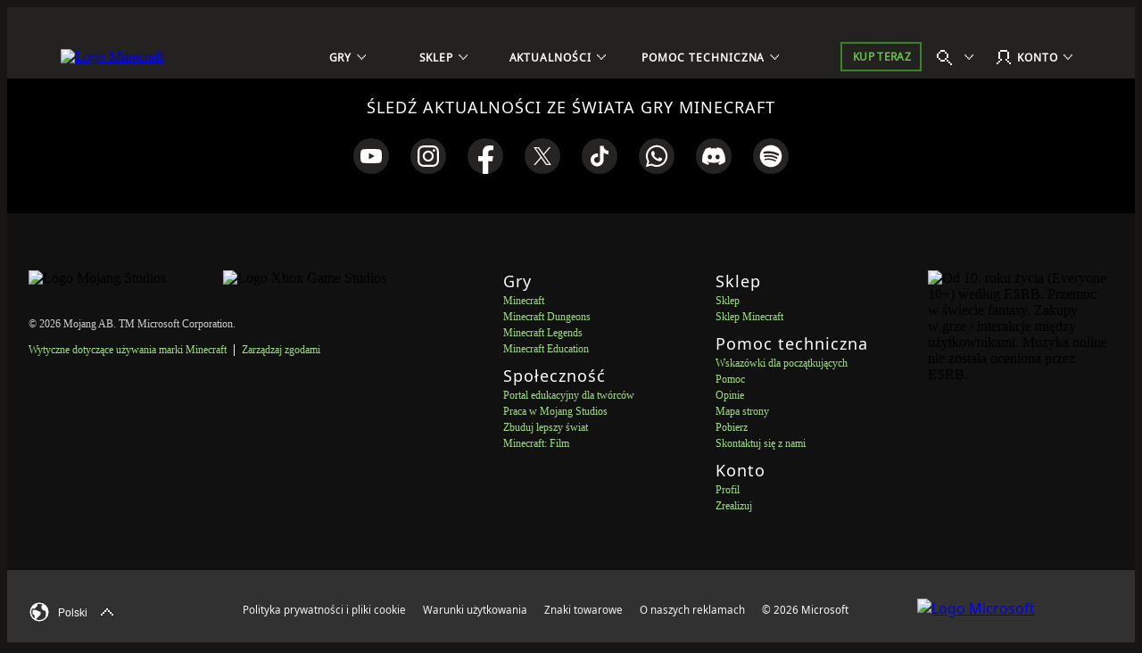

--- FILE ---
content_type: application/javascript;charset=utf-8
request_url: https://www.minecraft.net/etc.clientlibs/minecraftnet/clientlibs/clientlib-site.min.107772026010215554500072508761767687796425.js
body_size: 131436
content:
/*! jQuery v3.7.0 -ajax,-ajax/jsonp,-ajax/load,-ajax/script,-ajax/var/location,-ajax/var/nonce,-ajax/var/rquery,-ajax/xhr,-manipulation/_evalUrl,-deprecated/ajax-event-alias,-effects,-effects/animatedSelector,-effects/Tween | (c) OpenJS Foundation and other contributors | jquery.org/license */
!function(e,t){"use strict";"object"==typeof module&&"object"==typeof module.exports?module.exports=e.document?t(e,!0):function(e){if(!e.document)throw new Error("jQuery requires a window with a document");return t(e)}:t(e)}("undefined"!=typeof window?window:this,function(ie,e){"use strict";var oe=[],r=Object.getPrototypeOf,ae=oe.slice,g=oe.flat?function(e){return oe.flat.call(e)}:function(e){return oe.concat.apply([],e)},s=oe.push,se=oe.indexOf,n={},i=n.toString,ue=n.hasOwnProperty,o=ue.toString,a=o.call(Object),le={},v=function(e){return"function"==typeof e&&"number"!=typeof e.nodeType&&"function"!=typeof e.item},y=function(e){return null!=e&&e===e.window},m=ie.document,u={type:!0,src:!0,nonce:!0,noModule:!0};function b(e,t,n){var r,i,o=(n=n||m).createElement("script");if(o.text=e,t)for(r in u)(i=t[r]||t.getAttribute&&t.getAttribute(r))&&o.setAttribute(r,i);n.head.appendChild(o).parentNode.removeChild(o)}function x(e){return null==e?e+"":"object"==typeof e||"function"==typeof e?n[i.call(e)]||"object":typeof e}var t="3.7.0 -ajax,-ajax/jsonp,-ajax/load,-ajax/script,-ajax/var/location,-ajax/var/nonce,-ajax/var/rquery,-ajax/xhr,-manipulation/_evalUrl,-deprecated/ajax-event-alias,-effects,-effects/animatedSelector,-effects/Tween",l=/HTML$/i,ce=function(e,t){return new ce.fn.init(e,t)};function c(e){var t=!!e&&"length"in e&&e.length,n=x(e);return!v(e)&&!y(e)&&("array"===n||0===t||"number"==typeof t&&0<t&&t-1 in e)}function fe(e,t){return e.nodeName&&e.nodeName.toLowerCase()===t.toLowerCase()}ce.fn=ce.prototype={jquery:t,constructor:ce,length:0,toArray:function(){return ae.call(this)},get:function(e){return null==e?ae.call(this):e<0?this[e+this.length]:this[e]},pushStack:function(e){var t=ce.merge(this.constructor(),e);return t.prevObject=this,t},each:function(e){return ce.each(this,e)},map:function(n){return this.pushStack(ce.map(this,function(e,t){return n.call(e,t,e)}))},slice:function(){return this.pushStack(ae.apply(this,arguments))},first:function(){return this.eq(0)},last:function(){return this.eq(-1)},even:function(){return this.pushStack(ce.grep(this,function(e,t){return(t+1)%2}))},odd:function(){return this.pushStack(ce.grep(this,function(e,t){return t%2}))},eq:function(e){var t=this.length,n=+e+(e<0?t:0);return this.pushStack(0<=n&&n<t?[this[n]]:[])},end:function(){return this.prevObject||this.constructor()},push:s,sort:oe.sort,splice:oe.splice},ce.extend=ce.fn.extend=function(){var e,t,n,r,i,o,a=arguments[0]||{},s=1,u=arguments.length,l=!1;for("boolean"==typeof a&&(l=a,a=arguments[s]||{},s++),"object"==typeof a||v(a)||(a={}),s===u&&(a=this,s--);s<u;s++)if(null!=(e=arguments[s]))for(t in e)r=e[t],"__proto__"!==t&&a!==r&&(l&&r&&(ce.isPlainObject(r)||(i=Array.isArray(r)))?(n=a[t],o=i&&!Array.isArray(n)?[]:i||ce.isPlainObject(n)?n:{},i=!1,a[t]=ce.extend(l,o,r)):void 0!==r&&(a[t]=r));return a},ce.extend({expando:"jQuery"+(t+Math.random()).replace(/\D/g,""),isReady:!0,error:function(e){throw new Error(e)},noop:function(){},isPlainObject:function(e){var t,n;return!(!e||"[object Object]"!==i.call(e))&&(!(t=r(e))||"function"==typeof(n=ue.call(t,"constructor")&&t.constructor)&&o.call(n)===a)},isEmptyObject:function(e){var t;for(t in e)return!1;return!0},globalEval:function(e,t,n){b(e,{nonce:t&&t.nonce},n)},each:function(e,t){var n,r=0;if(c(e)){for(n=e.length;r<n;r++)if(!1===t.call(e[r],r,e[r]))break}else for(r in e)if(!1===t.call(e[r],r,e[r]))break;return e},text:function(e){var t,n="",r=0,i=e.nodeType;if(i){if(1===i||9===i||11===i)return e.textContent;if(3===i||4===i)return e.nodeValue}else while(t=e[r++])n+=ce.text(t);return n},makeArray:function(e,t){var n=t||[];return null!=e&&(c(Object(e))?ce.merge(n,"string"==typeof e?[e]:e):s.call(n,e)),n},inArray:function(e,t,n){return null==t?-1:se.call(t,e,n)},isXMLDoc:function(e){var t=e&&e.namespaceURI,n=e&&(e.ownerDocument||e).documentElement;return!l.test(t||n&&n.nodeName||"HTML")},merge:function(e,t){for(var n=+t.length,r=0,i=e.length;r<n;r++)e[i++]=t[r];return e.length=i,e},grep:function(e,t,n){for(var r=[],i=0,o=e.length,a=!n;i<o;i++)!t(e[i],i)!==a&&r.push(e[i]);return r},map:function(e,t,n){var r,i,o=0,a=[];if(c(e))for(r=e.length;o<r;o++)null!=(i=t(e[o],o,n))&&a.push(i);else for(o in e)null!=(i=t(e[o],o,n))&&a.push(i);return g(a)},guid:1,support:le}),"function"==typeof Symbol&&(ce.fn[Symbol.iterator]=oe[Symbol.iterator]),ce.each("Boolean Number String Function Array Date RegExp Object Error Symbol".split(" "),function(e,t){n["[object "+t+"]"]=t.toLowerCase()});var de=oe.pop,pe=oe.sort,he=oe.splice,ge="[\\x20\\t\\r\\n\\f]",ve=new RegExp("^"+ge+"+|((?:^|[^\\\\])(?:\\\\.)*)"+ge+"+$","g");ce.contains=function(e,t){var n=t&&t.parentNode;return e===n||!(!n||1!==n.nodeType||!(e.contains?e.contains(n):e.compareDocumentPosition&&16&e.compareDocumentPosition(n)))};var f=/([\0-\x1f\x7f]|^-?\d)|^-$|[^\x80-\uFFFF\w-]/g;function d(e,t){return t?"\0"===e?"\ufffd":e.slice(0,-1)+"\\"+e.charCodeAt(e.length-1).toString(16)+" ":"\\"+e}ce.escapeSelector=function(e){return(e+"").replace(f,d)};var ye=m,me=s;!function(){var e,x,w,o,a,T,r,C,p,i,E=me,k=ce.expando,S=0,n=0,s=W(),c=W(),u=W(),h=W(),l=function(e,t){return e===t&&(a=!0),0},f="checked|selected|async|autofocus|autoplay|controls|defer|disabled|hidden|ismap|loop|multiple|open|readonly|required|scoped",t="(?:\\\\[\\da-fA-F]{1,6}"+ge+"?|\\\\[^\\r\\n\\f]|[\\w-]|[^\0-\\x7f])+",d="\\["+ge+"*("+t+")(?:"+ge+"*([*^$|!~]?=)"+ge+"*(?:'((?:\\\\.|[^\\\\'])*)'|\"((?:\\\\.|[^\\\\\"])*)\"|("+t+"))|)"+ge+"*\\]",g=":("+t+")(?:\\((('((?:\\\\.|[^\\\\'])*)'|\"((?:\\\\.|[^\\\\\"])*)\")|((?:\\\\.|[^\\\\()[\\]]|"+d+")*)|.*)\\)|)",v=new RegExp(ge+"+","g"),y=new RegExp("^"+ge+"*,"+ge+"*"),m=new RegExp("^"+ge+"*([>+~]|"+ge+")"+ge+"*"),b=new RegExp(ge+"|>"),A=new RegExp(g),D=new RegExp("^"+t+"$"),N={ID:new RegExp("^#("+t+")"),CLASS:new RegExp("^\\.("+t+")"),TAG:new RegExp("^("+t+"|[*])"),ATTR:new RegExp("^"+d),PSEUDO:new RegExp("^"+g),CHILD:new RegExp("^:(only|first|last|nth|nth-last)-(child|of-type)(?:\\("+ge+"*(even|odd|(([+-]|)(\\d*)n|)"+ge+"*(?:([+-]|)"+ge+"*(\\d+)|))"+ge+"*\\)|)","i"),bool:new RegExp("^(?:"+f+")$","i"),needsContext:new RegExp("^"+ge+"*[>+~]|:(even|odd|eq|gt|lt|nth|first|last)(?:\\("+ge+"*((?:-\\d)?\\d*)"+ge+"*\\)|)(?=[^-]|$)","i")},L=/^(?:input|select|textarea|button)$/i,j=/^h\d$/i,O=/^(?:#([\w-]+)|(\w+)|\.([\w-]+))$/,P=/[+~]/,H=new RegExp("\\\\[\\da-fA-F]{1,6}"+ge+"?|\\\\([^\\r\\n\\f])","g"),q=function(e,t){var n="0x"+e.slice(1)-65536;return t||(n<0?String.fromCharCode(n+65536):String.fromCharCode(n>>10|55296,1023&n|56320))},R=function(){V()},M=K(function(e){return!0===e.disabled&&fe(e,"fieldset")},{dir:"parentNode",next:"legend"});try{E.apply(oe=ae.call(ye.childNodes),ye.childNodes),oe[ye.childNodes.length].nodeType}catch(e){E={apply:function(e,t){me.apply(e,ae.call(t))},call:function(e){me.apply(e,ae.call(arguments,1))}}}function I(t,e,n,r){var i,o,a,s,u,l,c,f=e&&e.ownerDocument,d=e?e.nodeType:9;if(n=n||[],"string"!=typeof t||!t||1!==d&&9!==d&&11!==d)return n;if(!r&&(V(e),e=e||T,C)){if(11!==d&&(u=O.exec(t)))if(i=u[1]){if(9===d){if(!(a=e.getElementById(i)))return n;if(a.id===i)return E.call(n,a),n}else if(f&&(a=f.getElementById(i))&&I.contains(e,a)&&a.id===i)return E.call(n,a),n}else{if(u[2])return E.apply(n,e.getElementsByTagName(t)),n;if((i=u[3])&&e.getElementsByClassName)return E.apply(n,e.getElementsByClassName(i)),n}if(!(h[t+" "]||p&&p.test(t))){if(c=t,f=e,1===d&&(b.test(t)||m.test(t))){(f=P.test(t)&&X(e.parentNode)||e)==e&&le.scope||((s=e.getAttribute("id"))?s=ce.escapeSelector(s):e.setAttribute("id",s=k)),o=(l=Y(t)).length;while(o--)l[o]=(s?"#"+s:":scope")+" "+G(l[o]);c=l.join(",")}try{return E.apply(n,f.querySelectorAll(c)),n}catch(e){h(t,!0)}finally{s===k&&e.removeAttribute("id")}}}return re(t.replace(ve,"$1"),e,n,r)}function W(){var r=[];return function e(t,n){return r.push(t+" ")>x.cacheLength&&delete e[r.shift()],e[t+" "]=n}}function B(e){return e[k]=!0,e}function F(e){var t=T.createElement("fieldset");try{return!!e(t)}catch(e){return!1}finally{t.parentNode&&t.parentNode.removeChild(t),t=null}}function $(t){return function(e){return fe(e,"input")&&e.type===t}}function _(t){return function(e){return(fe(e,"input")||fe(e,"button"))&&e.type===t}}function z(t){return function(e){return"form"in e?e.parentNode&&!1===e.disabled?"label"in e?"label"in e.parentNode?e.parentNode.disabled===t:e.disabled===t:e.isDisabled===t||e.isDisabled!==!t&&M(e)===t:e.disabled===t:"label"in e&&e.disabled===t}}function U(a){return B(function(o){return o=+o,B(function(e,t){var n,r=a([],e.length,o),i=r.length;while(i--)e[n=r[i]]&&(e[n]=!(t[n]=e[n]))})})}function X(e){return e&&"undefined"!=typeof e.getElementsByTagName&&e}function V(e){var t,n=e?e.ownerDocument||e:ye;return n!=T&&9===n.nodeType&&n.documentElement&&(r=(T=n).documentElement,C=!ce.isXMLDoc(T),i=r.matches||r.webkitMatchesSelector||r.msMatchesSelector,ye!=T&&(t=T.defaultView)&&t.top!==t&&t.addEventListener("unload",R),le.getById=F(function(e){return r.appendChild(e).id=ce.expando,!T.getElementsByName||!T.getElementsByName(ce.expando).length}),le.disconnectedMatch=F(function(e){return i.call(e,"*")}),le.scope=F(function(){return T.querySelectorAll(":scope")}),le.cssHas=F(function(){try{return T.querySelector(":has(*,:jqfake)"),!1}catch(e){return!0}}),le.getById?(x.filter.ID=function(e){var t=e.replace(H,q);return function(e){return e.getAttribute("id")===t}},x.find.ID=function(e,t){if("undefined"!=typeof t.getElementById&&C){var n=t.getElementById(e);return n?[n]:[]}}):(x.filter.ID=function(e){var n=e.replace(H,q);return function(e){var t="undefined"!=typeof e.getAttributeNode&&e.getAttributeNode("id");return t&&t.value===n}},x.find.ID=function(e,t){if("undefined"!=typeof t.getElementById&&C){var n,r,i,o=t.getElementById(e);if(o){if((n=o.getAttributeNode("id"))&&n.value===e)return[o];i=t.getElementsByName(e),r=0;while(o=i[r++])if((n=o.getAttributeNode("id"))&&n.value===e)return[o]}return[]}}),x.find.TAG=function(e,t){return"undefined"!=typeof t.getElementsByTagName?t.getElementsByTagName(e):t.querySelectorAll(e)},x.find.CLASS=function(e,t){if("undefined"!=typeof t.getElementsByClassName&&C)return t.getElementsByClassName(e)},p=[],F(function(e){var t;r.appendChild(e).innerHTML="<a id='"+k+"' href='' disabled='disabled'></a><select id='"+k+"-\r\\' disabled='disabled'><option selected=''></option></select>",e.querySelectorAll("[selected]").length||p.push("\\["+ge+"*(?:value|"+f+")"),e.querySelectorAll("[id~="+k+"-]").length||p.push("~="),e.querySelectorAll("a#"+k+"+*").length||p.push(".#.+[+~]"),e.querySelectorAll(":checked").length||p.push(":checked"),(t=T.createElement("input")).setAttribute("type","hidden"),e.appendChild(t).setAttribute("name","D"),r.appendChild(e).disabled=!0,2!==e.querySelectorAll(":disabled").length&&p.push(":enabled",":disabled"),(t=T.createElement("input")).setAttribute("name",""),e.appendChild(t),e.querySelectorAll("[name='']").length||p.push("\\["+ge+"*name"+ge+"*="+ge+"*(?:''|\"\")")}),le.cssHas||p.push(":has"),p=p.length&&new RegExp(p.join("|")),l=function(e,t){if(e===t)return a=!0,0;var n=!e.compareDocumentPosition-!t.compareDocumentPosition;return n||(1&(n=(e.ownerDocument||e)==(t.ownerDocument||t)?e.compareDocumentPosition(t):1)||!le.sortDetached&&t.compareDocumentPosition(e)===n?e===T||e.ownerDocument==ye&&I.contains(ye,e)?-1:t===T||t.ownerDocument==ye&&I.contains(ye,t)?1:o?se.call(o,e)-se.call(o,t):0:4&n?-1:1)}),T}for(e in I.matches=function(e,t){return I(e,null,null,t)},I.matchesSelector=function(e,t){if(V(e),C&&!h[t+" "]&&(!p||!p.test(t)))try{var n=i.call(e,t);if(n||le.disconnectedMatch||e.document&&11!==e.document.nodeType)return n}catch(e){h(t,!0)}return 0<I(t,T,null,[e]).length},I.contains=function(e,t){return(e.ownerDocument||e)!=T&&V(e),ce.contains(e,t)},I.attr=function(e,t){(e.ownerDocument||e)!=T&&V(e);var n=x.attrHandle[t.toLowerCase()],r=n&&ue.call(x.attrHandle,t.toLowerCase())?n(e,t,!C):void 0;return void 0!==r?r:e.getAttribute(t)},I.error=function(e){throw new Error("Syntax error, unrecognized expression: "+e)},ce.uniqueSort=function(e){var t,n=[],r=0,i=0;if(a=!le.sortStable,o=!le.sortStable&&ae.call(e,0),pe.call(e,l),a){while(t=e[i++])t===e[i]&&(r=n.push(i));while(r--)he.call(e,n[r],1)}return o=null,e},ce.fn.uniqueSort=function(){return this.pushStack(ce.uniqueSort(ae.apply(this)))},(x=ce.expr={cacheLength:50,createPseudo:B,match:N,attrHandle:{},find:{},relative:{">":{dir:"parentNode",first:!0}," ":{dir:"parentNode"},"+":{dir:"previousSibling",first:!0},"~":{dir:"previousSibling"}},preFilter:{ATTR:function(e){return e[1]=e[1].replace(H,q),e[3]=(e[3]||e[4]||e[5]||"").replace(H,q),"~="===e[2]&&(e[3]=" "+e[3]+" "),e.slice(0,4)},CHILD:function(e){return e[1]=e[1].toLowerCase(),"nth"===e[1].slice(0,3)?(e[3]||I.error(e[0]),e[4]=+(e[4]?e[5]+(e[6]||1):2*("even"===e[3]||"odd"===e[3])),e[5]=+(e[7]+e[8]||"odd"===e[3])):e[3]&&I.error(e[0]),e},PSEUDO:function(e){var t,n=!e[6]&&e[2];return N.CHILD.test(e[0])?null:(e[3]?e[2]=e[4]||e[5]||"":n&&A.test(n)&&(t=Y(n,!0))&&(t=n.indexOf(")",n.length-t)-n.length)&&(e[0]=e[0].slice(0,t),e[2]=n.slice(0,t)),e.slice(0,3))}},filter:{TAG:function(e){var t=e.replace(H,q).toLowerCase();return"*"===e?function(){return!0}:function(e){return fe(e,t)}},CLASS:function(e){var t=s[e+" "];return t||(t=new RegExp("(^|"+ge+")"+e+"("+ge+"|$)"))&&s(e,function(e){return t.test("string"==typeof e.className&&e.className||"undefined"!=typeof e.getAttribute&&e.getAttribute("class")||"")})},ATTR:function(n,r,i){return function(e){var t=I.attr(e,n);return null==t?"!="===r:!r||(t+="","="===r?t===i:"!="===r?t!==i:"^="===r?i&&0===t.indexOf(i):"*="===r?i&&-1<t.indexOf(i):"$="===r?i&&t.slice(-i.length)===i:"~="===r?-1<(" "+t.replace(v," ")+" ").indexOf(i):"|="===r&&(t===i||t.slice(0,i.length+1)===i+"-"))}},CHILD:function(p,e,t,h,g){var v="nth"!==p.slice(0,3),y="last"!==p.slice(-4),m="of-type"===e;return 1===h&&0===g?function(e){return!!e.parentNode}:function(e,t,n){var r,i,o,a,s,u=v!==y?"nextSibling":"previousSibling",l=e.parentNode,c=m&&e.nodeName.toLowerCase(),f=!n&&!m,d=!1;if(l){if(v){while(u){o=e;while(o=o[u])if(m?fe(o,c):1===o.nodeType)return!1;s=u="only"===p&&!s&&"nextSibling"}return!0}if(s=[y?l.firstChild:l.lastChild],y&&f){d=(a=(r=(i=l[k]||(l[k]={}))[p]||[])[0]===S&&r[1])&&r[2],o=a&&l.childNodes[a];while(o=++a&&o&&o[u]||(d=a=0)||s.pop())if(1===o.nodeType&&++d&&o===e){i[p]=[S,a,d];break}}else if(f&&(d=a=(r=(i=e[k]||(e[k]={}))[p]||[])[0]===S&&r[1]),!1===d)while(o=++a&&o&&o[u]||(d=a=0)||s.pop())if((m?fe(o,c):1===o.nodeType)&&++d&&(f&&((i=o[k]||(o[k]={}))[p]=[S,d]),o===e))break;return(d-=g)===h||d%h==0&&0<=d/h}}},PSEUDO:function(e,o){var t,a=x.pseudos[e]||x.setFilters[e.toLowerCase()]||I.error("unsupported pseudo: "+e);return a[k]?a(o):1<a.length?(t=[e,e,"",o],x.setFilters.hasOwnProperty(e.toLowerCase())?B(function(e,t){var n,r=a(e,o),i=r.length;while(i--)e[n=se.call(e,r[i])]=!(t[n]=r[i])}):function(e){return a(e,0,t)}):a}},pseudos:{not:B(function(e){var r=[],i=[],s=ne(e.replace(ve,"$1"));return s[k]?B(function(e,t,n,r){var i,o=s(e,null,r,[]),a=e.length;while(a--)(i=o[a])&&(e[a]=!(t[a]=i))}):function(e,t,n){return r[0]=e,s(r,null,n,i),r[0]=null,!i.pop()}}),has:B(function(t){return function(e){return 0<I(t,e).length}}),contains:B(function(t){return t=t.replace(H,q),function(e){return-1<(e.textContent||ce.text(e)).indexOf(t)}}),lang:B(function(n){return D.test(n||"")||I.error("unsupported lang: "+n),n=n.replace(H,q).toLowerCase(),function(e){var t;do{if(t=C?e.lang:e.getAttribute("xml:lang")||e.getAttribute("lang"))return(t=t.toLowerCase())===n||0===t.indexOf(n+"-")}while((e=e.parentNode)&&1===e.nodeType);return!1}}),target:function(e){var t=ie.location&&ie.location.hash;return t&&t.slice(1)===e.id},root:function(e){return e===r},focus:function(e){return e===function(){try{return T.activeElement}catch(e){}}()&&T.hasFocus()&&!!(e.type||e.href||~e.tabIndex)},enabled:z(!1),disabled:z(!0),checked:function(e){return fe(e,"input")&&!!e.checked||fe(e,"option")&&!!e.selected},selected:function(e){return e.parentNode&&e.parentNode.selectedIndex,!0===e.selected},empty:function(e){for(e=e.firstChild;e;e=e.nextSibling)if(e.nodeType<6)return!1;return!0},parent:function(e){return!x.pseudos.empty(e)},header:function(e){return j.test(e.nodeName)},input:function(e){return L.test(e.nodeName)},button:function(e){return fe(e,"input")&&"button"===e.type||fe(e,"button")},text:function(e){var t;return fe(e,"input")&&"text"===e.type&&(null==(t=e.getAttribute("type"))||"text"===t.toLowerCase())},first:U(function(){return[0]}),last:U(function(e,t){return[t-1]}),eq:U(function(e,t,n){return[n<0?n+t:n]}),even:U(function(e,t){for(var n=0;n<t;n+=2)e.push(n);return e}),odd:U(function(e,t){for(var n=1;n<t;n+=2)e.push(n);return e}),lt:U(function(e,t,n){var r;for(r=n<0?n+t:t<n?t:n;0<=--r;)e.push(r);return e}),gt:U(function(e,t,n){for(var r=n<0?n+t:n;++r<t;)e.push(r);return e})}}).pseudos.nth=x.pseudos.eq,{radio:!0,checkbox:!0,file:!0,password:!0,image:!0})x.pseudos[e]=$(e);for(e in{submit:!0,reset:!0})x.pseudos[e]=_(e);function Q(){}function Y(e,t){var n,r,i,o,a,s,u,l=c[e+" "];if(l)return t?0:l.slice(0);a=e,s=[],u=x.preFilter;while(a){for(o in n&&!(r=y.exec(a))||(r&&(a=a.slice(r[0].length)||a),s.push(i=[])),n=!1,(r=m.exec(a))&&(n=r.shift(),i.push({value:n,type:r[0].replace(ve," ")}),a=a.slice(n.length)),x.filter)!(r=N[o].exec(a))||u[o]&&!(r=u[o](r))||(n=r.shift(),i.push({value:n,type:o,matches:r}),a=a.slice(n.length));if(!n)break}return t?a.length:a?I.error(e):c(e,s).slice(0)}function G(e){for(var t=0,n=e.length,r="";t<n;t++)r+=e[t].value;return r}function K(a,e,t){var s=e.dir,u=e.next,l=u||s,c=t&&"parentNode"===l,f=n++;return e.first?function(e,t,n){while(e=e[s])if(1===e.nodeType||c)return a(e,t,n);return!1}:function(e,t,n){var r,i,o=[S,f];if(n){while(e=e[s])if((1===e.nodeType||c)&&a(e,t,n))return!0}else while(e=e[s])if(1===e.nodeType||c)if(i=e[k]||(e[k]={}),u&&fe(e,u))e=e[s]||e;else{if((r=i[l])&&r[0]===S&&r[1]===f)return o[2]=r[2];if((i[l]=o)[2]=a(e,t,n))return!0}return!1}}function J(i){return 1<i.length?function(e,t,n){var r=i.length;while(r--)if(!i[r](e,t,n))return!1;return!0}:i[0]}function Z(e,t,n,r,i){for(var o,a=[],s=0,u=e.length,l=null!=t;s<u;s++)(o=e[s])&&(n&&!n(o,r,i)||(a.push(o),l&&t.push(s)));return a}function ee(p,h,g,v,y,e){return v&&!v[k]&&(v=ee(v)),y&&!y[k]&&(y=ee(y,e)),B(function(e,t,n,r){var i,o,a,s,u=[],l=[],c=t.length,f=e||function(e,t,n){for(var r=0,i=t.length;r<i;r++)I(e,t[r],n);return n}(h||"*",n.nodeType?[n]:n,[]),d=!p||!e&&h?f:Z(f,u,p,n,r);if(g?g(d,s=y||(e?p:c||v)?[]:t,n,r):s=d,v){i=Z(s,l),v(i,[],n,r),o=i.length;while(o--)(a=i[o])&&(s[l[o]]=!(d[l[o]]=a))}if(e){if(y||p){if(y){i=[],o=s.length;while(o--)(a=s[o])&&i.push(d[o]=a);y(null,s=[],i,r)}o=s.length;while(o--)(a=s[o])&&-1<(i=y?se.call(e,a):u[o])&&(e[i]=!(t[i]=a))}}else s=Z(s===t?s.splice(c,s.length):s),y?y(null,t,s,r):E.apply(t,s)})}function te(e){for(var i,t,n,r=e.length,o=x.relative[e[0].type],a=o||x.relative[" "],s=o?1:0,u=K(function(e){return e===i},a,!0),l=K(function(e){return-1<se.call(i,e)},a,!0),c=[function(e,t,n){var r=!o&&(n||t!=w)||((i=t).nodeType?u(e,t,n):l(e,t,n));return i=null,r}];s<r;s++)if(t=x.relative[e[s].type])c=[K(J(c),t)];else{if((t=x.filter[e[s].type].apply(null,e[s].matches))[k]){for(n=++s;n<r;n++)if(x.relative[e[n].type])break;return ee(1<s&&J(c),1<s&&G(e.slice(0,s-1).concat({value:" "===e[s-2].type?"*":""})).replace(ve,"$1"),t,s<n&&te(e.slice(s,n)),n<r&&te(e=e.slice(n)),n<r&&G(e))}c.push(t)}return J(c)}function ne(e,t){var n,v,y,m,b,r,i=[],o=[],a=u[e+" "];if(!a){t||(t=Y(e)),n=t.length;while(n--)(a=te(t[n]))[k]?i.push(a):o.push(a);(a=u(e,(v=o,m=0<(y=i).length,b=0<v.length,r=function(e,t,n,r,i){var o,a,s,u=0,l="0",c=e&&[],f=[],d=w,p=e||b&&x.find.TAG("*",i),h=S+=null==d?1:Math.random()||.1,g=p.length;for(i&&(w=t==T||t||i);l!==g&&null!=(o=p[l]);l++){if(b&&o){a=0,t||o.ownerDocument==T||(V(o),n=!C);while(s=v[a++])if(s(o,t||T,n)){E.call(r,o);break}i&&(S=h)}m&&((o=!s&&o)&&u--,e&&c.push(o))}if(u+=l,m&&l!==u){a=0;while(s=y[a++])s(c,f,t,n);if(e){if(0<u)while(l--)c[l]||f[l]||(f[l]=de.call(r));f=Z(f)}E.apply(r,f),i&&!e&&0<f.length&&1<u+y.length&&ce.uniqueSort(r)}return i&&(S=h,w=d),c},m?B(r):r))).selector=e}return a}function re(e,t,n,r){var i,o,a,s,u,l="function"==typeof e&&e,c=!r&&Y(e=l.selector||e);if(n=n||[],1===c.length){if(2<(o=c[0]=c[0].slice(0)).length&&"ID"===(a=o[0]).type&&9===t.nodeType&&C&&x.relative[o[1].type]){if(!(t=(x.find.ID(a.matches[0].replace(H,q),t)||[])[0]))return n;l&&(t=t.parentNode),e=e.slice(o.shift().value.length)}i=N.needsContext.test(e)?0:o.length;while(i--){if(a=o[i],x.relative[s=a.type])break;if((u=x.find[s])&&(r=u(a.matches[0].replace(H,q),P.test(o[0].type)&&X(t.parentNode)||t))){if(o.splice(i,1),!(e=r.length&&G(o)))return E.apply(n,r),n;break}}}return(l||ne(e,c))(r,t,!C,n,!t||P.test(e)&&X(t.parentNode)||t),n}Q.prototype=x.filters=x.pseudos,x.setFilters=new Q,le.sortStable=k.split("").sort(l).join("")===k,V(),le.sortDetached=F(function(e){return 1&e.compareDocumentPosition(T.createElement("fieldset"))}),ce.find=I,ce.expr[":"]=ce.expr.pseudos,ce.unique=ce.uniqueSort,I.compile=ne,I.select=re,I.setDocument=V,I.escape=ce.escapeSelector,I.getText=ce.text,I.isXML=ce.isXMLDoc,I.selectors=ce.expr,I.support=ce.support,I.uniqueSort=ce.uniqueSort}();var p=function(e,t,n){var r=[],i=void 0!==n;while((e=e[t])&&9!==e.nodeType)if(1===e.nodeType){if(i&&ce(e).is(n))break;r.push(e)}return r},h=function(e,t){for(var n=[];e;e=e.nextSibling)1===e.nodeType&&e!==t&&n.push(e);return n},w=ce.expr.match.needsContext,T=/^<([a-z][^\/\0>:\x20\t\r\n\f]*)[\x20\t\r\n\f]*\/?>(?:<\/\1>|)$/i;function C(e,n,r){return v(n)?ce.grep(e,function(e,t){return!!n.call(e,t,e)!==r}):n.nodeType?ce.grep(e,function(e){return e===n!==r}):"string"!=typeof n?ce.grep(e,function(e){return-1<se.call(n,e)!==r}):ce.filter(n,e,r)}ce.filter=function(e,t,n){var r=t[0];return n&&(e=":not("+e+")"),1===t.length&&1===r.nodeType?ce.find.matchesSelector(r,e)?[r]:[]:ce.find.matches(e,ce.grep(t,function(e){return 1===e.nodeType}))},ce.fn.extend({find:function(e){var t,n,r=this.length,i=this;if("string"!=typeof e)return this.pushStack(ce(e).filter(function(){for(t=0;t<r;t++)if(ce.contains(i[t],this))return!0}));for(n=this.pushStack([]),t=0;t<r;t++)ce.find(e,i[t],n);return 1<r?ce.uniqueSort(n):n},filter:function(e){return this.pushStack(C(this,e||[],!1))},not:function(e){return this.pushStack(C(this,e||[],!0))},is:function(e){return!!C(this,"string"==typeof e&&w.test(e)?ce(e):e||[],!1).length}});var E,k=/^(?:\s*(<[\w\W]+>)[^>]*|#([\w-]+))$/;(ce.fn.init=function(e,t,n){var r,i;if(!e)return this;if(n=n||E,"string"==typeof e){if(!(r="<"===e[0]&&">"===e[e.length-1]&&3<=e.length?[null,e,null]:k.exec(e))||!r[1]&&t)return!t||t.jquery?(t||n).find(e):this.constructor(t).find(e);if(r[1]){if(t=t instanceof ce?t[0]:t,ce.merge(this,ce.parseHTML(r[1],t&&t.nodeType?t.ownerDocument||t:m,!0)),T.test(r[1])&&ce.isPlainObject(t))for(r in t)v(this[r])?this[r](t[r]):this.attr(r,t[r]);return this}return(i=m.getElementById(r[2]))&&(this[0]=i,this.length=1),this}return e.nodeType?(this[0]=e,this.length=1,this):v(e)?void 0!==n.ready?n.ready(e):e(ce):ce.makeArray(e,this)}).prototype=ce.fn,E=ce(m);var S=/^(?:parents|prev(?:Until|All))/,A={children:!0,contents:!0,next:!0,prev:!0};function D(e,t){while((e=e[t])&&1!==e.nodeType);return e}ce.fn.extend({has:function(e){var t=ce(e,this),n=t.length;return this.filter(function(){for(var e=0;e<n;e++)if(ce.contains(this,t[e]))return!0})},closest:function(e,t){var n,r=0,i=this.length,o=[],a="string"!=typeof e&&ce(e);if(!w.test(e))for(;r<i;r++)for(n=this[r];n&&n!==t;n=n.parentNode)if(n.nodeType<11&&(a?-1<a.index(n):1===n.nodeType&&ce.find.matchesSelector(n,e))){o.push(n);break}return this.pushStack(1<o.length?ce.uniqueSort(o):o)},index:function(e){return e?"string"==typeof e?se.call(ce(e),this[0]):se.call(this,e.jquery?e[0]:e):this[0]&&this[0].parentNode?this.first().prevAll().length:-1},add:function(e,t){return this.pushStack(ce.uniqueSort(ce.merge(this.get(),ce(e,t))))},addBack:function(e){return this.add(null==e?this.prevObject:this.prevObject.filter(e))}}),ce.each({parent:function(e){var t=e.parentNode;return t&&11!==t.nodeType?t:null},parents:function(e){return p(e,"parentNode")},parentsUntil:function(e,t,n){return p(e,"parentNode",n)},next:function(e){return D(e,"nextSibling")},prev:function(e){return D(e,"previousSibling")},nextAll:function(e){return p(e,"nextSibling")},prevAll:function(e){return p(e,"previousSibling")},nextUntil:function(e,t,n){return p(e,"nextSibling",n)},prevUntil:function(e,t,n){return p(e,"previousSibling",n)},siblings:function(e){return h((e.parentNode||{}).firstChild,e)},children:function(e){return h(e.firstChild)},contents:function(e){return null!=e.contentDocument&&r(e.contentDocument)?e.contentDocument:(fe(e,"template")&&(e=e.content||e),ce.merge([],e.childNodes))}},function(r,i){ce.fn[r]=function(e,t){var n=ce.map(this,i,e);return"Until"!==r.slice(-5)&&(t=e),t&&"string"==typeof t&&(n=ce.filter(t,n)),1<this.length&&(A[r]||ce.uniqueSort(n),S.test(r)&&n.reverse()),this.pushStack(n)}});var N=/[^\x20\t\r\n\f]+/g;function L(e){return e}function j(e){throw e}function O(e,t,n,r){var i;try{e&&v(i=e.promise)?i.call(e).done(t).fail(n):e&&v(i=e.then)?i.call(e,t,n):t.apply(void 0,[e].slice(r))}catch(e){n.apply(void 0,[e])}}ce.Callbacks=function(r){var e,n;r="string"==typeof r?(e=r,n={},ce.each(e.match(N)||[],function(e,t){n[t]=!0}),n):ce.extend({},r);var i,t,o,a,s=[],u=[],l=-1,c=function(){for(a=a||r.once,o=i=!0;u.length;l=-1){t=u.shift();while(++l<s.length)!1===s[l].apply(t[0],t[1])&&r.stopOnFalse&&(l=s.length,t=!1)}r.memory||(t=!1),i=!1,a&&(s=t?[]:"")},f={add:function(){return s&&(t&&!i&&(l=s.length-1,u.push(t)),function n(e){ce.each(e,function(e,t){v(t)?r.unique&&f.has(t)||s.push(t):t&&t.length&&"string"!==x(t)&&n(t)})}(arguments),t&&!i&&c()),this},remove:function(){return ce.each(arguments,function(e,t){var n;while(-1<(n=ce.inArray(t,s,n)))s.splice(n,1),n<=l&&l--}),this},has:function(e){return e?-1<ce.inArray(e,s):0<s.length},empty:function(){return s&&(s=[]),this},disable:function(){return a=u=[],s=t="",this},disabled:function(){return!s},lock:function(){return a=u=[],t||i||(s=t=""),this},locked:function(){return!!a},fireWith:function(e,t){return a||(t=[e,(t=t||[]).slice?t.slice():t],u.push(t),i||c()),this},fire:function(){return f.fireWith(this,arguments),this},fired:function(){return!!o}};return f},ce.extend({Deferred:function(e){var o=[["notify","progress",ce.Callbacks("memory"),ce.Callbacks("memory"),2],["resolve","done",ce.Callbacks("once memory"),ce.Callbacks("once memory"),0,"resolved"],["reject","fail",ce.Callbacks("once memory"),ce.Callbacks("once memory"),1,"rejected"]],i="pending",a={state:function(){return i},always:function(){return s.done(arguments).fail(arguments),this},"catch":function(e){return a.then(null,e)},pipe:function(){var i=arguments;return ce.Deferred(function(r){ce.each(o,function(e,t){var n=v(i[t[4]])&&i[t[4]];s[t[1]](function(){var e=n&&n.apply(this,arguments);e&&v(e.promise)?e.promise().progress(r.notify).done(r.resolve).fail(r.reject):r[t[0]+"With"](this,n?[e]:arguments)})}),i=null}).promise()},then:function(t,n,r){var u=0;function l(i,o,a,s){return function(){var n=this,r=arguments,e=function(){var e,t;if(!(i<u)){if((e=a.apply(n,r))===o.promise())throw new TypeError("Thenable self-resolution");t=e&&("object"==typeof e||"function"==typeof e)&&e.then,v(t)?s?t.call(e,l(u,o,L,s),l(u,o,j,s)):(u++,t.call(e,l(u,o,L,s),l(u,o,j,s),l(u,o,L,o.notifyWith))):(a!==L&&(n=void 0,r=[e]),(s||o.resolveWith)(n,r))}},t=s?e:function(){try{e()}catch(e){ce.Deferred.exceptionHook&&ce.Deferred.exceptionHook(e,t.error),u<=i+1&&(a!==j&&(n=void 0,r=[e]),o.rejectWith(n,r))}};i?t():(ce.Deferred.getErrorHook?t.error=ce.Deferred.getErrorHook():ce.Deferred.getStackHook&&(t.error=ce.Deferred.getStackHook()),ie.setTimeout(t))}}return ce.Deferred(function(e){o[0][3].add(l(0,e,v(r)?r:L,e.notifyWith)),o[1][3].add(l(0,e,v(t)?t:L)),o[2][3].add(l(0,e,v(n)?n:j))}).promise()},promise:function(e){return null!=e?ce.extend(e,a):a}},s={};return ce.each(o,function(e,t){var n=t[2],r=t[5];a[t[1]]=n.add,r&&n.add(function(){i=r},o[3-e][2].disable,o[3-e][3].disable,o[0][2].lock,o[0][3].lock),n.add(t[3].fire),s[t[0]]=function(){return s[t[0]+"With"](this===s?void 0:this,arguments),this},s[t[0]+"With"]=n.fireWith}),a.promise(s),e&&e.call(s,s),s},when:function(e){var n=arguments.length,t=n,r=Array(t),i=ae.call(arguments),o=ce.Deferred(),a=function(t){return function(e){r[t]=this,i[t]=1<arguments.length?ae.call(arguments):e,--n||o.resolveWith(r,i)}};if(n<=1&&(O(e,o.done(a(t)).resolve,o.reject,!n),"pending"===o.state()||v(i[t]&&i[t].then)))return o.then();while(t--)O(i[t],a(t),o.reject);return o.promise()}});var P=/^(Eval|Internal|Range|Reference|Syntax|Type|URI)Error$/;ce.Deferred.exceptionHook=function(e,t){ie.console&&ie.console.warn&&e&&P.test(e.name)&&ie.console.warn("jQuery.Deferred exception: "+e.message,e.stack,t)},ce.readyException=function(e){ie.setTimeout(function(){throw e})};var H=ce.Deferred();function q(){m.removeEventListener("DOMContentLoaded",q),ie.removeEventListener("load",q),ce.ready()}ce.fn.ready=function(e){return H.then(e)["catch"](function(e){ce.readyException(e)}),this},ce.extend({isReady:!1,readyWait:1,ready:function(e){(!0===e?--ce.readyWait:ce.isReady)||(ce.isReady=!0)!==e&&0<--ce.readyWait||H.resolveWith(m,[ce])}}),ce.ready.then=H.then,"complete"===m.readyState||"loading"!==m.readyState&&!m.documentElement.doScroll?ie.setTimeout(ce.ready):(m.addEventListener("DOMContentLoaded",q),ie.addEventListener("load",q));var R=function(e,t,n,r,i,o,a){var s=0,u=e.length,l=null==n;if("object"===x(n))for(s in i=!0,n)R(e,t,s,n[s],!0,o,a);else if(void 0!==r&&(i=!0,v(r)||(a=!0),l&&(a?(t.call(e,r),t=null):(l=t,t=function(e,t,n){return l.call(ce(e),n)})),t))for(;s<u;s++)t(e[s],n,a?r:r.call(e[s],s,t(e[s],n)));return i?e:l?t.call(e):u?t(e[0],n):o},M=/^-ms-/,I=/-([a-z])/g;function W(e,t){return t.toUpperCase()}function B(e){return e.replace(M,"ms-").replace(I,W)}var F=function(e){return 1===e.nodeType||9===e.nodeType||!+e.nodeType};function $(){this.expando=ce.expando+$.uid++}$.uid=1,$.prototype={cache:function(e){var t=e[this.expando];return t||(t={},F(e)&&(e.nodeType?e[this.expando]=t:Object.defineProperty(e,this.expando,{value:t,configurable:!0}))),t},set:function(e,t,n){var r,i=this.cache(e);if("string"==typeof t)i[B(t)]=n;else for(r in t)i[B(r)]=t[r];return i},get:function(e,t){return void 0===t?this.cache(e):e[this.expando]&&e[this.expando][B(t)]},access:function(e,t,n){return void 0===t||t&&"string"==typeof t&&void 0===n?this.get(e,t):(this.set(e,t,n),void 0!==n?n:t)},remove:function(e,t){var n,r=e[this.expando];if(void 0!==r){if(void 0!==t){n=(t=Array.isArray(t)?t.map(B):(t=B(t))in r?[t]:t.match(N)||[]).length;while(n--)delete r[t[n]]}(void 0===t||ce.isEmptyObject(r))&&(e.nodeType?e[this.expando]=void 0:delete e[this.expando])}},hasData:function(e){var t=e[this.expando];return void 0!==t&&!ce.isEmptyObject(t)}};var _=new $,z=new $,U=/^(?:\{[\w\W]*\}|\[[\w\W]*\])$/,X=/[A-Z]/g;function V(e,t,n){var r,i;if(void 0===n&&1===e.nodeType)if(r="data-"+t.replace(X,"-$&").toLowerCase(),"string"==typeof(n=e.getAttribute(r))){try{n="true"===(i=n)||"false"!==i&&("null"===i?null:i===+i+""?+i:U.test(i)?JSON.parse(i):i)}catch(e){}z.set(e,t,n)}else n=void 0;return n}ce.extend({hasData:function(e){return z.hasData(e)||_.hasData(e)},data:function(e,t,n){return z.access(e,t,n)},removeData:function(e,t){z.remove(e,t)},_data:function(e,t,n){return _.access(e,t,n)},_removeData:function(e,t){_.remove(e,t)}}),ce.fn.extend({data:function(n,e){var t,r,i,o=this[0],a=o&&o.attributes;if(void 0===n){if(this.length&&(i=z.get(o),1===o.nodeType&&!_.get(o,"hasDataAttrs"))){t=a.length;while(t--)a[t]&&0===(r=a[t].name).indexOf("data-")&&(r=B(r.slice(5)),V(o,r,i[r]));_.set(o,"hasDataAttrs",!0)}return i}return"object"==typeof n?this.each(function(){z.set(this,n)}):R(this,function(e){var t;if(o&&void 0===e)return void 0!==(t=z.get(o,n))?t:void 0!==(t=V(o,n))?t:void 0;this.each(function(){z.set(this,n,e)})},null,e,1<arguments.length,null,!0)},removeData:function(e){return this.each(function(){z.remove(this,e)})}}),ce.extend({queue:function(e,t,n){var r;if(e)return t=(t||"fx")+"queue",r=_.get(e,t),n&&(!r||Array.isArray(n)?r=_.access(e,t,ce.makeArray(n)):r.push(n)),r||[]},dequeue:function(e,t){t=t||"fx";var n=ce.queue(e,t),r=n.length,i=n.shift(),o=ce._queueHooks(e,t);"inprogress"===i&&(i=n.shift(),r--),i&&("fx"===t&&n.unshift("inprogress"),delete o.stop,i.call(e,function(){ce.dequeue(e,t)},o)),!r&&o&&o.empty.fire()},_queueHooks:function(e,t){var n=t+"queueHooks";return _.get(e,n)||_.access(e,n,{empty:ce.Callbacks("once memory").add(function(){_.remove(e,[t+"queue",n])})})}}),ce.fn.extend({queue:function(t,n){var e=2;return"string"!=typeof t&&(n=t,t="fx",e--),arguments.length<e?ce.queue(this[0],t):void 0===n?this:this.each(function(){var e=ce.queue(this,t,n);ce._queueHooks(this,t),"fx"===t&&"inprogress"!==e[0]&&ce.dequeue(this,t)})},dequeue:function(e){return this.each(function(){ce.dequeue(this,e)})},clearQueue:function(e){return this.queue(e||"fx",[])},promise:function(e,t){var n,r=1,i=ce.Deferred(),o=this,a=this.length,s=function(){--r||i.resolveWith(o,[o])};"string"!=typeof e&&(t=e,e=void 0),e=e||"fx";while(a--)(n=_.get(o[a],e+"queueHooks"))&&n.empty&&(r++,n.empty.add(s));return s(),i.promise(t)}});var Q=/[+-]?(?:\d*\.|)\d+(?:[eE][+-]?\d+|)/.source,Y=new RegExp("^(?:([+-])=|)("+Q+")([a-z%]*)$","i"),G=["Top","Right","Bottom","Left"],K=m.documentElement,J=function(e){return ce.contains(e.ownerDocument,e)},Z={composed:!0};K.getRootNode&&(J=function(e){return ce.contains(e.ownerDocument,e)||e.getRootNode(Z)===e.ownerDocument});var ee=function(e,t){return"none"===(e=t||e).style.display||""===e.style.display&&J(e)&&"none"===ce.css(e,"display")};var te={};function ne(e,t){for(var n,r,i,o,a,s,u,l=[],c=0,f=e.length;c<f;c++)(r=e[c]).style&&(n=r.style.display,t?("none"===n&&(l[c]=_.get(r,"display")||null,l[c]||(r.style.display="")),""===r.style.display&&ee(r)&&(l[c]=(u=a=o=void 0,a=(i=r).ownerDocument,s=i.nodeName,(u=te[s])||(o=a.body.appendChild(a.createElement(s)),u=ce.css(o,"display"),o.parentNode.removeChild(o),"none"===u&&(u="block"),te[s]=u)))):"none"!==n&&(l[c]="none",_.set(r,"display",n)));for(c=0;c<f;c++)null!=l[c]&&(e[c].style.display=l[c]);return e}ce.fn.extend({show:function(){return ne(this,!0)},hide:function(){return ne(this)},toggle:function(e){return"boolean"==typeof e?e?this.show():this.hide():this.each(function(){ee(this)?ce(this).show():ce(this).hide()})}});var re,be,xe=/^(?:checkbox|radio)$/i,we=/<([a-z][^\/\0>\x20\t\r\n\f]*)/i,Te=/^$|^module$|\/(?:java|ecma)script/i;re=m.createDocumentFragment().appendChild(m.createElement("div")),(be=m.createElement("input")).setAttribute("type","radio"),be.setAttribute("checked","checked"),be.setAttribute("name","t"),re.appendChild(be),le.checkClone=re.cloneNode(!0).cloneNode(!0).lastChild.checked,re.innerHTML="<textarea>x</textarea>",le.noCloneChecked=!!re.cloneNode(!0).lastChild.defaultValue,re.innerHTML="<option></option>",le.option=!!re.lastChild;var Ce={thead:[1,"<table>","</table>"],col:[2,"<table><colgroup>","</colgroup></table>"],tr:[2,"<table><tbody>","</tbody></table>"],td:[3,"<table><tbody><tr>","</tr></tbody></table>"],_default:[0,"",""]};function Ee(e,t){var n;return n="undefined"!=typeof e.getElementsByTagName?e.getElementsByTagName(t||"*"):"undefined"!=typeof e.querySelectorAll?e.querySelectorAll(t||"*"):[],void 0===t||t&&fe(e,t)?ce.merge([e],n):n}function ke(e,t){for(var n=0,r=e.length;n<r;n++)_.set(e[n],"globalEval",!t||_.get(t[n],"globalEval"))}Ce.tbody=Ce.tfoot=Ce.colgroup=Ce.caption=Ce.thead,Ce.th=Ce.td,le.option||(Ce.optgroup=Ce.option=[1,"<select multiple='multiple'>","</select>"]);var Se=/<|&#?\w+;/;function Ae(e,t,n,r,i){for(var o,a,s,u,l,c,f=t.createDocumentFragment(),d=[],p=0,h=e.length;p<h;p++)if((o=e[p])||0===o)if("object"===x(o))ce.merge(d,o.nodeType?[o]:o);else if(Se.test(o)){a=a||f.appendChild(t.createElement("div")),s=(we.exec(o)||["",""])[1].toLowerCase(),u=Ce[s]||Ce._default,a.innerHTML=u[1]+ce.htmlPrefilter(o)+u[2],c=u[0];while(c--)a=a.lastChild;ce.merge(d,a.childNodes),(a=f.firstChild).textContent=""}else d.push(t.createTextNode(o));f.textContent="",p=0;while(o=d[p++])if(r&&-1<ce.inArray(o,r))i&&i.push(o);else if(l=J(o),a=Ee(f.appendChild(o),"script"),l&&ke(a),n){c=0;while(o=a[c++])Te.test(o.type||"")&&n.push(o)}return f}var De=/^([^.]*)(?:\.(.+)|)/;function Ne(){return!0}function Le(){return!1}function je(e,t,n,r,i,o){var a,s;if("object"==typeof t){for(s in"string"!=typeof n&&(r=r||n,n=void 0),t)je(e,s,n,r,t[s],o);return e}if(null==r&&null==i?(i=n,r=n=void 0):null==i&&("string"==typeof n?(i=r,r=void 0):(i=r,r=n,n=void 0)),!1===i)i=Le;else if(!i)return e;return 1===o&&(a=i,(i=function(e){return ce().off(e),a.apply(this,arguments)}).guid=a.guid||(a.guid=ce.guid++)),e.each(function(){ce.event.add(this,t,i,r,n)})}function Oe(e,r,t){t?(_.set(e,r,!1),ce.event.add(e,r,{namespace:!1,handler:function(e){var t,n=_.get(this,r);if(1&e.isTrigger&&this[r]){if(n)(ce.event.special[r]||{}).delegateType&&e.stopPropagation();else if(n=ae.call(arguments),_.set(this,r,n),this[r](),t=_.get(this,r),_.set(this,r,!1),n!==t)return e.stopImmediatePropagation(),e.preventDefault(),t}else n&&(_.set(this,r,ce.event.trigger(n[0],n.slice(1),this)),e.stopPropagation(),e.isImmediatePropagationStopped=Ne)}})):void 0===_.get(e,r)&&ce.event.add(e,r,Ne)}ce.event={global:{},add:function(t,e,n,r,i){var o,a,s,u,l,c,f,d,p,h,g,v=_.get(t);if(F(t)){n.handler&&(n=(o=n).handler,i=o.selector),i&&ce.find.matchesSelector(K,i),n.guid||(n.guid=ce.guid++),(u=v.events)||(u=v.events=Object.create(null)),(a=v.handle)||(a=v.handle=function(e){return"undefined"!=typeof ce&&ce.event.triggered!==e.type?ce.event.dispatch.apply(t,arguments):void 0}),l=(e=(e||"").match(N)||[""]).length;while(l--)p=g=(s=De.exec(e[l])||[])[1],h=(s[2]||"").split(".").sort(),p&&(f=ce.event.special[p]||{},p=(i?f.delegateType:f.bindType)||p,f=ce.event.special[p]||{},c=ce.extend({type:p,origType:g,data:r,handler:n,guid:n.guid,selector:i,needsContext:i&&ce.expr.match.needsContext.test(i),namespace:h.join(".")},o),(d=u[p])||((d=u[p]=[]).delegateCount=0,f.setup&&!1!==f.setup.call(t,r,h,a)||t.addEventListener&&t.addEventListener(p,a)),f.add&&(f.add.call(t,c),c.handler.guid||(c.handler.guid=n.guid)),i?d.splice(d.delegateCount++,0,c):d.push(c),ce.event.global[p]=!0)}},remove:function(e,t,n,r,i){var o,a,s,u,l,c,f,d,p,h,g,v=_.hasData(e)&&_.get(e);if(v&&(u=v.events)){l=(t=(t||"").match(N)||[""]).length;while(l--)if(p=g=(s=De.exec(t[l])||[])[1],h=(s[2]||"").split(".").sort(),p){f=ce.event.special[p]||{},d=u[p=(r?f.delegateType:f.bindType)||p]||[],s=s[2]&&new RegExp("(^|\\.)"+h.join("\\.(?:.*\\.|)")+"(\\.|$)"),a=o=d.length;while(o--)c=d[o],!i&&g!==c.origType||n&&n.guid!==c.guid||s&&!s.test(c.namespace)||r&&r!==c.selector&&("**"!==r||!c.selector)||(d.splice(o,1),c.selector&&d.delegateCount--,f.remove&&f.remove.call(e,c));a&&!d.length&&(f.teardown&&!1!==f.teardown.call(e,h,v.handle)||ce.removeEvent(e,p,v.handle),delete u[p])}else for(p in u)ce.event.remove(e,p+t[l],n,r,!0);ce.isEmptyObject(u)&&_.remove(e,"handle events")}},dispatch:function(e){var t,n,r,i,o,a,s=new Array(arguments.length),u=ce.event.fix(e),l=(_.get(this,"events")||Object.create(null))[u.type]||[],c=ce.event.special[u.type]||{};for(s[0]=u,t=1;t<arguments.length;t++)s[t]=arguments[t];if(u.delegateTarget=this,!c.preDispatch||!1!==c.preDispatch.call(this,u)){a=ce.event.handlers.call(this,u,l),t=0;while((i=a[t++])&&!u.isPropagationStopped()){u.currentTarget=i.elem,n=0;while((o=i.handlers[n++])&&!u.isImmediatePropagationStopped())u.rnamespace&&!1!==o.namespace&&!u.rnamespace.test(o.namespace)||(u.handleObj=o,u.data=o.data,void 0!==(r=((ce.event.special[o.origType]||{}).handle||o.handler).apply(i.elem,s))&&!1===(u.result=r)&&(u.preventDefault(),u.stopPropagation()))}return c.postDispatch&&c.postDispatch.call(this,u),u.result}},handlers:function(e,t){var n,r,i,o,a,s=[],u=t.delegateCount,l=e.target;if(u&&l.nodeType&&!("click"===e.type&&1<=e.button))for(;l!==this;l=l.parentNode||this)if(1===l.nodeType&&("click"!==e.type||!0!==l.disabled)){for(o=[],a={},n=0;n<u;n++)void 0===a[i=(r=t[n]).selector+" "]&&(a[i]=r.needsContext?-1<ce(i,this).index(l):ce.find(i,this,null,[l]).length),a[i]&&o.push(r);o.length&&s.push({elem:l,handlers:o})}return l=this,u<t.length&&s.push({elem:l,handlers:t.slice(u)}),s},addProp:function(t,e){Object.defineProperty(ce.Event.prototype,t,{enumerable:!0,configurable:!0,get:v(e)?function(){if(this.originalEvent)return e(this.originalEvent)}:function(){if(this.originalEvent)return this.originalEvent[t]},set:function(e){Object.defineProperty(this,t,{enumerable:!0,configurable:!0,writable:!0,value:e})}})},fix:function(e){return e[ce.expando]?e:new ce.Event(e)},special:{load:{noBubble:!0},click:{setup:function(e){var t=this||e;return xe.test(t.type)&&t.click&&fe(t,"input")&&Oe(t,"click",!0),!1},trigger:function(e){var t=this||e;return xe.test(t.type)&&t.click&&fe(t,"input")&&Oe(t,"click"),!0},_default:function(e){var t=e.target;return xe.test(t.type)&&t.click&&fe(t,"input")&&_.get(t,"click")||fe(t,"a")}},beforeunload:{postDispatch:function(e){void 0!==e.result&&e.originalEvent&&(e.originalEvent.returnValue=e.result)}}}},ce.removeEvent=function(e,t,n){e.removeEventListener&&e.removeEventListener(t,n)},ce.Event=function(e,t){if(!(this instanceof ce.Event))return new ce.Event(e,t);e&&e.type?(this.originalEvent=e,this.type=e.type,this.isDefaultPrevented=e.defaultPrevented||void 0===e.defaultPrevented&&!1===e.returnValue?Ne:Le,this.target=e.target&&3===e.target.nodeType?e.target.parentNode:e.target,this.currentTarget=e.currentTarget,this.relatedTarget=e.relatedTarget):this.type=e,t&&ce.extend(this,t),this.timeStamp=e&&e.timeStamp||Date.now(),this[ce.expando]=!0},ce.Event.prototype={constructor:ce.Event,isDefaultPrevented:Le,isPropagationStopped:Le,isImmediatePropagationStopped:Le,isSimulated:!1,preventDefault:function(){var e=this.originalEvent;this.isDefaultPrevented=Ne,e&&!this.isSimulated&&e.preventDefault()},stopPropagation:function(){var e=this.originalEvent;this.isPropagationStopped=Ne,e&&!this.isSimulated&&e.stopPropagation()},stopImmediatePropagation:function(){var e=this.originalEvent;this.isImmediatePropagationStopped=Ne,e&&!this.isSimulated&&e.stopImmediatePropagation(),this.stopPropagation()}},ce.each({altKey:!0,bubbles:!0,cancelable:!0,changedTouches:!0,ctrlKey:!0,detail:!0,eventPhase:!0,metaKey:!0,pageX:!0,pageY:!0,shiftKey:!0,view:!0,"char":!0,code:!0,charCode:!0,key:!0,keyCode:!0,button:!0,buttons:!0,clientX:!0,clientY:!0,offsetX:!0,offsetY:!0,pointerId:!0,pointerType:!0,screenX:!0,screenY:!0,targetTouches:!0,toElement:!0,touches:!0,which:!0},ce.event.addProp),ce.each({focus:"focusin",blur:"focusout"},function(r,i){function o(e){if(m.documentMode){var t=_.get(this,"handle"),n=ce.event.fix(e);n.type="focusin"===e.type?"focus":"blur",n.isSimulated=!0,t(e),n.target===n.currentTarget&&t(n)}else ce.event.simulate(i,e.target,ce.event.fix(e))}ce.event.special[r]={setup:function(){var e;if(Oe(this,r,!0),!m.documentMode)return!1;(e=_.get(this,i))||this.addEventListener(i,o),_.set(this,i,(e||0)+1)},trigger:function(){return Oe(this,r),!0},teardown:function(){var e;if(!m.documentMode)return!1;(e=_.get(this,i)-1)?_.set(this,i,e):(this.removeEventListener(i,o),_.remove(this,i))},_default:function(e){return _.get(e.target,r)},delegateType:i},ce.event.special[i]={setup:function(){var e=this.ownerDocument||this.document||this,t=m.documentMode?this:e,n=_.get(t,i);n||(m.documentMode?this.addEventListener(i,o):e.addEventListener(r,o,!0)),_.set(t,i,(n||0)+1)},teardown:function(){var e=this.ownerDocument||this.document||this,t=m.documentMode?this:e,n=_.get(t,i)-1;n?_.set(t,i,n):(m.documentMode?this.removeEventListener(i,o):e.removeEventListener(r,o,!0),_.remove(t,i))}}}),ce.each({mouseenter:"mouseover",mouseleave:"mouseout",pointerenter:"pointerover",pointerleave:"pointerout"},function(e,i){ce.event.special[e]={delegateType:i,bindType:i,handle:function(e){var t,n=e.relatedTarget,r=e.handleObj;return n&&(n===this||ce.contains(this,n))||(e.type=r.origType,t=r.handler.apply(this,arguments),e.type=i),t}}}),ce.fn.extend({on:function(e,t,n,r){return je(this,e,t,n,r)},one:function(e,t,n,r){return je(this,e,t,n,r,1)},off:function(e,t,n){var r,i;if(e&&e.preventDefault&&e.handleObj)return r=e.handleObj,ce(e.delegateTarget).off(r.namespace?r.origType+"."+r.namespace:r.origType,r.selector,r.handler),this;if("object"==typeof e){for(i in e)this.off(i,t,e[i]);return this}return!1!==t&&"function"!=typeof t||(n=t,t=void 0),!1===n&&(n=Le),this.each(function(){ce.event.remove(this,e,n,t)})}});var Pe=/<script|<style|<link/i,He=/checked\s*(?:[^=]|=\s*.checked.)/i,qe=/^\s*<!\[CDATA\[|\]\]>\s*$/g;function Re(e,t){return fe(e,"table")&&fe(11!==t.nodeType?t:t.firstChild,"tr")&&ce(e).children("tbody")[0]||e}function Me(e){return e.type=(null!==e.getAttribute("type"))+"/"+e.type,e}function Ie(e){return"true/"===(e.type||"").slice(0,5)?e.type=e.type.slice(5):e.removeAttribute("type"),e}function We(e,t){var n,r,i,o,a,s;if(1===t.nodeType){if(_.hasData(e)&&(s=_.get(e).events))for(i in _.remove(t,"handle events"),s)for(n=0,r=s[i].length;n<r;n++)ce.event.add(t,i,s[i][n]);z.hasData(e)&&(o=z.access(e),a=ce.extend({},o),z.set(t,a))}}function Be(n,r,i,o){r=g(r);var e,t,a,s,u,l,c=0,f=n.length,d=f-1,p=r[0],h=v(p);if(h||1<f&&"string"==typeof p&&!le.checkClone&&He.test(p))return n.each(function(e){var t=n.eq(e);h&&(r[0]=p.call(this,e,t.html())),Be(t,r,i,o)});if(f&&(t=(e=Ae(r,n[0].ownerDocument,!1,n,o)).firstChild,1===e.childNodes.length&&(e=t),t||o)){for(s=(a=ce.map(Ee(e,"script"),Me)).length;c<f;c++)u=e,c!==d&&(u=ce.clone(u,!0,!0),s&&ce.merge(a,Ee(u,"script"))),i.call(n[c],u,c);if(s)for(l=a[a.length-1].ownerDocument,ce.map(a,Ie),c=0;c<s;c++)u=a[c],Te.test(u.type||"")&&!_.access(u,"globalEval")&&ce.contains(l,u)&&(u.src&&"module"!==(u.type||"").toLowerCase()?ce._evalUrl&&!u.noModule&&ce._evalUrl(u.src,{nonce:u.nonce||u.getAttribute("nonce")},l):b(u.textContent.replace(qe,""),u,l))}return n}function Fe(e,t,n){for(var r,i=t?ce.filter(t,e):e,o=0;null!=(r=i[o]);o++)n||1!==r.nodeType||ce.cleanData(Ee(r)),r.parentNode&&(n&&J(r)&&ke(Ee(r,"script")),r.parentNode.removeChild(r));return e}ce.extend({htmlPrefilter:function(e){return e},clone:function(e,t,n){var r,i,o,a,s,u,l,c=e.cloneNode(!0),f=J(e);if(!(le.noCloneChecked||1!==e.nodeType&&11!==e.nodeType||ce.isXMLDoc(e)))for(a=Ee(c),r=0,i=(o=Ee(e)).length;r<i;r++)s=o[r],u=a[r],void 0,"input"===(l=u.nodeName.toLowerCase())&&xe.test(s.type)?u.checked=s.checked:"input"!==l&&"textarea"!==l||(u.defaultValue=s.defaultValue);if(t)if(n)for(o=o||Ee(e),a=a||Ee(c),r=0,i=o.length;r<i;r++)We(o[r],a[r]);else We(e,c);return 0<(a=Ee(c,"script")).length&&ke(a,!f&&Ee(e,"script")),c},cleanData:function(e){for(var t,n,r,i=ce.event.special,o=0;void 0!==(n=e[o]);o++)if(F(n)){if(t=n[_.expando]){if(t.events)for(r in t.events)i[r]?ce.event.remove(n,r):ce.removeEvent(n,r,t.handle);n[_.expando]=void 0}n[z.expando]&&(n[z.expando]=void 0)}}}),ce.fn.extend({detach:function(e){return Fe(this,e,!0)},remove:function(e){return Fe(this,e)},text:function(e){return R(this,function(e){return void 0===e?ce.text(this):this.empty().each(function(){1!==this.nodeType&&11!==this.nodeType&&9!==this.nodeType||(this.textContent=e)})},null,e,arguments.length)},append:function(){return Be(this,arguments,function(e){1!==this.nodeType&&11!==this.nodeType&&9!==this.nodeType||Re(this,e).appendChild(e)})},prepend:function(){return Be(this,arguments,function(e){if(1===this.nodeType||11===this.nodeType||9===this.nodeType){var t=Re(this,e);t.insertBefore(e,t.firstChild)}})},before:function(){return Be(this,arguments,function(e){this.parentNode&&this.parentNode.insertBefore(e,this)})},after:function(){return Be(this,arguments,function(e){this.parentNode&&this.parentNode.insertBefore(e,this.nextSibling)})},empty:function(){for(var e,t=0;null!=(e=this[t]);t++)1===e.nodeType&&(ce.cleanData(Ee(e,!1)),e.textContent="");return this},clone:function(e,t){return e=null!=e&&e,t=null==t?e:t,this.map(function(){return ce.clone(this,e,t)})},html:function(e){return R(this,function(e){var t=this[0]||{},n=0,r=this.length;if(void 0===e&&1===t.nodeType)return t.innerHTML;if("string"==typeof e&&!Pe.test(e)&&!Ce[(we.exec(e)||["",""])[1].toLowerCase()]){e=ce.htmlPrefilter(e);try{for(;n<r;n++)1===(t=this[n]||{}).nodeType&&(ce.cleanData(Ee(t,!1)),t.innerHTML=e);t=0}catch(e){}}t&&this.empty().append(e)},null,e,arguments.length)},replaceWith:function(){var n=[];return Be(this,arguments,function(e){var t=this.parentNode;ce.inArray(this,n)<0&&(ce.cleanData(Ee(this)),t&&t.replaceChild(e,this))},n)}}),ce.each({appendTo:"append",prependTo:"prepend",insertBefore:"before",insertAfter:"after",replaceAll:"replaceWith"},function(e,a){ce.fn[e]=function(e){for(var t,n=[],r=ce(e),i=r.length-1,o=0;o<=i;o++)t=o===i?this:this.clone(!0),ce(r[o])[a](t),s.apply(n,t.get());return this.pushStack(n)}});var $e=new RegExp("^("+Q+")(?!px)[a-z%]+$","i"),_e=/^--/,ze=function(e){var t=e.ownerDocument.defaultView;return t&&t.opener||(t=ie),t.getComputedStyle(e)},Ue=function(e,t,n){var r,i,o={};for(i in t)o[i]=e.style[i],e.style[i]=t[i];for(i in r=n.call(e),t)e.style[i]=o[i];return r},Xe=new RegExp(G.join("|"),"i");function Ve(e,t,n){var r,i,o,a,s=_e.test(t),u=e.style;return(n=n||ze(e))&&(a=n.getPropertyValue(t)||n[t],s&&a&&(a=a.replace(ve,"$1")||void 0),""!==a||J(e)||(a=ce.style(e,t)),!le.pixelBoxStyles()&&$e.test(a)&&Xe.test(t)&&(r=u.width,i=u.minWidth,o=u.maxWidth,u.minWidth=u.maxWidth=u.width=a,a=n.width,u.width=r,u.minWidth=i,u.maxWidth=o)),void 0!==a?a+"":a}function Qe(e,t){return{get:function(){if(!e())return(this.get=t).apply(this,arguments);delete this.get}}}!function(){function e(){if(l){u.style.cssText="position:absolute;left:-11111px;width:60px;margin-top:1px;padding:0;border:0",l.style.cssText="position:relative;display:block;box-sizing:border-box;overflow:scroll;margin:auto;border:1px;padding:1px;width:60%;top:1%",K.appendChild(u).appendChild(l);var e=ie.getComputedStyle(l);n="1%"!==e.top,s=12===t(e.marginLeft),l.style.right="60%",o=36===t(e.right),r=36===t(e.width),l.style.position="absolute",i=12===t(l.offsetWidth/3),K.removeChild(u),l=null}}function t(e){return Math.round(parseFloat(e))}var n,r,i,o,a,s,u=m.createElement("div"),l=m.createElement("div");l.style&&(l.style.backgroundClip="content-box",l.cloneNode(!0).style.backgroundClip="",le.clearCloneStyle="content-box"===l.style.backgroundClip,ce.extend(le,{boxSizingReliable:function(){return e(),r},pixelBoxStyles:function(){return e(),o},pixelPosition:function(){return e(),n},reliableMarginLeft:function(){return e(),s},scrollboxSize:function(){return e(),i},reliableTrDimensions:function(){var e,t,n,r;return null==a&&(e=m.createElement("table"),t=m.createElement("tr"),n=m.createElement("div"),e.style.cssText="position:absolute;left:-11111px;border-collapse:separate",t.style.cssText="border:1px solid",t.style.height="1px",n.style.height="9px",n.style.display="block",K.appendChild(e).appendChild(t).appendChild(n),r=ie.getComputedStyle(t),a=parseInt(r.height,10)+parseInt(r.borderTopWidth,10)+parseInt(r.borderBottomWidth,10)===t.offsetHeight,K.removeChild(e)),a}}))}();var Ye=["Webkit","Moz","ms"],Ge=m.createElement("div").style,Ke={};function Je(e){var t=ce.cssProps[e]||Ke[e];return t||(e in Ge?e:Ke[e]=function(e){var t=e[0].toUpperCase()+e.slice(1),n=Ye.length;while(n--)if((e=Ye[n]+t)in Ge)return e}(e)||e)}var Ze,et,tt=/^(none|table(?!-c[ea]).+)/,nt={position:"absolute",visibility:"hidden",display:"block"},rt={letterSpacing:"0",fontWeight:"400"};function it(e,t,n){var r=Y.exec(t);return r?Math.max(0,r[2]-(n||0))+(r[3]||"px"):t}function ot(e,t,n,r,i,o){var a="width"===t?1:0,s=0,u=0,l=0;if(n===(r?"border":"content"))return 0;for(;a<4;a+=2)"margin"===n&&(l+=ce.css(e,n+G[a],!0,i)),r?("content"===n&&(u-=ce.css(e,"padding"+G[a],!0,i)),"margin"!==n&&(u-=ce.css(e,"border"+G[a]+"Width",!0,i))):(u+=ce.css(e,"padding"+G[a],!0,i),"padding"!==n?u+=ce.css(e,"border"+G[a]+"Width",!0,i):s+=ce.css(e,"border"+G[a]+"Width",!0,i));return!r&&0<=o&&(u+=Math.max(0,Math.ceil(e["offset"+t[0].toUpperCase()+t.slice(1)]-o-u-s-.5))||0),u+l}function at(e,t,n){var r=ze(e),i=(!le.boxSizingReliable()||n)&&"border-box"===ce.css(e,"boxSizing",!1,r),o=i,a=Ve(e,t,r),s="offset"+t[0].toUpperCase()+t.slice(1);if($e.test(a)){if(!n)return a;a="auto"}return(!le.boxSizingReliable()&&i||!le.reliableTrDimensions()&&fe(e,"tr")||"auto"===a||!parseFloat(a)&&"inline"===ce.css(e,"display",!1,r))&&e.getClientRects().length&&(i="border-box"===ce.css(e,"boxSizing",!1,r),(o=s in e)&&(a=e[s])),(a=parseFloat(a)||0)+ot(e,t,n||(i?"border":"content"),o,r,a)+"px"}ce.extend({cssHooks:{opacity:{get:function(e,t){if(t){var n=Ve(e,"opacity");return""===n?"1":n}}}},cssNumber:{animationIterationCount:!0,aspectRatio:!0,borderImageSlice:!0,columnCount:!0,flexGrow:!0,flexShrink:!0,fontWeight:!0,gridArea:!0,gridColumn:!0,gridColumnEnd:!0,gridColumnStart:!0,gridRow:!0,gridRowEnd:!0,gridRowStart:!0,lineHeight:!0,opacity:!0,order:!0,orphans:!0,scale:!0,widows:!0,zIndex:!0,zoom:!0,fillOpacity:!0,floodOpacity:!0,stopOpacity:!0,strokeMiterlimit:!0,strokeOpacity:!0},cssProps:{},style:function(e,t,n,r){if(e&&3!==e.nodeType&&8!==e.nodeType&&e.style){var i,o,a,s=B(t),u=_e.test(t),l=e.style;if(u||(t=Je(s)),a=ce.cssHooks[t]||ce.cssHooks[s],void 0===n)return a&&"get"in a&&void 0!==(i=a.get(e,!1,r))?i:l[t];"string"===(o=typeof n)&&(i=Y.exec(n))&&i[1]&&(n=function(e,t,n,r){var i,o,a=20,s=r?function(){return r.cur()}:function(){return ce.css(e,t,"")},u=s(),l=n&&n[3]||(ce.cssNumber[t]?"":"px"),c=e.nodeType&&(ce.cssNumber[t]||"px"!==l&&+u)&&Y.exec(ce.css(e,t));if(c&&c[3]!==l){u/=2,l=l||c[3],c=+u||1;while(a--)ce.style(e,t,c+l),(1-o)*(1-(o=s()/u||.5))<=0&&(a=0),c/=o;c*=2,ce.style(e,t,c+l),n=n||[]}return n&&(c=+c||+u||0,i=n[1]?c+(n[1]+1)*n[2]:+n[2],r&&(r.unit=l,r.start=c,r.end=i)),i}(e,t,i),o="number"),null!=n&&n==n&&("number"!==o||u||(n+=i&&i[3]||(ce.cssNumber[s]?"":"px")),le.clearCloneStyle||""!==n||0!==t.indexOf("background")||(l[t]="inherit"),a&&"set"in a&&void 0===(n=a.set(e,n,r))||(u?l.setProperty(t,n):l[t]=n))}},css:function(e,t,n,r){var i,o,a,s=B(t);return _e.test(t)||(t=Je(s)),(a=ce.cssHooks[t]||ce.cssHooks[s])&&"get"in a&&(i=a.get(e,!0,n)),void 0===i&&(i=Ve(e,t,r)),"normal"===i&&t in rt&&(i=rt[t]),""===n||n?(o=parseFloat(i),!0===n||isFinite(o)?o||0:i):i}}),ce.each(["height","width"],function(e,u){ce.cssHooks[u]={get:function(e,t,n){if(t)return!tt.test(ce.css(e,"display"))||e.getClientRects().length&&e.getBoundingClientRect().width?at(e,u,n):Ue(e,nt,function(){return at(e,u,n)})},set:function(e,t,n){var r,i=ze(e),o=!le.scrollboxSize()&&"absolute"===i.position,a=(o||n)&&"border-box"===ce.css(e,"boxSizing",!1,i),s=n?ot(e,u,n,a,i):0;return a&&o&&(s-=Math.ceil(e["offset"+u[0].toUpperCase()+u.slice(1)]-parseFloat(i[u])-ot(e,u,"border",!1,i)-.5)),s&&(r=Y.exec(t))&&"px"!==(r[3]||"px")&&(e.style[u]=t,t=ce.css(e,u)),it(0,t,s)}}}),ce.cssHooks.marginLeft=Qe(le.reliableMarginLeft,function(e,t){if(t)return(parseFloat(Ve(e,"marginLeft"))||e.getBoundingClientRect().left-Ue(e,{marginLeft:0},function(){return e.getBoundingClientRect().left}))+"px"}),ce.each({margin:"",padding:"",border:"Width"},function(i,o){ce.cssHooks[i+o]={expand:function(e){for(var t=0,n={},r="string"==typeof e?e.split(" "):[e];t<4;t++)n[i+G[t]+o]=r[t]||r[t-2]||r[0];return n}},"margin"!==i&&(ce.cssHooks[i+o].set=it)}),ce.fn.extend({css:function(e,t){return R(this,function(e,t,n){var r,i,o={},a=0;if(Array.isArray(t)){for(r=ze(e),i=t.length;a<i;a++)o[t[a]]=ce.css(e,t[a],!1,r);return o}return void 0!==n?ce.style(e,t,n):ce.css(e,t)},e,t,1<arguments.length)}}),ce.fn.delay=function(r,e){return r=ce.fx&&ce.fx.speeds[r]||r,e=e||"fx",this.queue(e,function(e,t){var n=ie.setTimeout(e,r);t.stop=function(){ie.clearTimeout(n)}})},Ze=m.createElement("input"),et=m.createElement("select").appendChild(m.createElement("option")),Ze.type="checkbox",le.checkOn=""!==Ze.value,le.optSelected=et.selected,(Ze=m.createElement("input")).value="t",Ze.type="radio",le.radioValue="t"===Ze.value;var st,ut=ce.expr.attrHandle;ce.fn.extend({attr:function(e,t){return R(this,ce.attr,e,t,1<arguments.length)},removeAttr:function(e){return this.each(function(){ce.removeAttr(this,e)})}}),ce.extend({attr:function(e,t,n){var r,i,o=e.nodeType;if(3!==o&&8!==o&&2!==o)return"undefined"==typeof e.getAttribute?ce.prop(e,t,n):(1===o&&ce.isXMLDoc(e)||(i=ce.attrHooks[t.toLowerCase()]||(ce.expr.match.bool.test(t)?st:void 0)),void 0!==n?null===n?void ce.removeAttr(e,t):i&&"set"in i&&void 0!==(r=i.set(e,n,t))?r:(e.setAttribute(t,n+""),n):i&&"get"in i&&null!==(r=i.get(e,t))?r:null==(r=ce.find.attr(e,t))?void 0:r)},attrHooks:{type:{set:function(e,t){if(!le.radioValue&&"radio"===t&&fe(e,"input")){var n=e.value;return e.setAttribute("type",t),n&&(e.value=n),t}}}},removeAttr:function(e,t){var n,r=0,i=t&&t.match(N);if(i&&1===e.nodeType)while(n=i[r++])e.removeAttribute(n)}}),st={set:function(e,t,n){return!1===t?ce.removeAttr(e,n):e.setAttribute(n,n),n}},ce.each(ce.expr.match.bool.source.match(/\w+/g),function(e,t){var a=ut[t]||ce.find.attr;ut[t]=function(e,t,n){var r,i,o=t.toLowerCase();return n||(i=ut[o],ut[o]=r,r=null!=a(e,t,n)?o:null,ut[o]=i),r}});var lt=/^(?:input|select|textarea|button)$/i,ct=/^(?:a|area)$/i;function ft(e){return(e.match(N)||[]).join(" ")}function dt(e){return e.getAttribute&&e.getAttribute("class")||""}function pt(e){return Array.isArray(e)?e:"string"==typeof e&&e.match(N)||[]}ce.fn.extend({prop:function(e,t){return R(this,ce.prop,e,t,1<arguments.length)},removeProp:function(e){return this.each(function(){delete this[ce.propFix[e]||e]})}}),ce.extend({prop:function(e,t,n){var r,i,o=e.nodeType;if(3!==o&&8!==o&&2!==o)return 1===o&&ce.isXMLDoc(e)||(t=ce.propFix[t]||t,i=ce.propHooks[t]),void 0!==n?i&&"set"in i&&void 0!==(r=i.set(e,n,t))?r:e[t]=n:i&&"get"in i&&null!==(r=i.get(e,t))?r:e[t]},propHooks:{tabIndex:{get:function(e){var t=ce.find.attr(e,"tabindex");return t?parseInt(t,10):lt.test(e.nodeName)||ct.test(e.nodeName)&&e.href?0:-1}}},propFix:{"for":"htmlFor","class":"className"}}),le.optSelected||(ce.propHooks.selected={get:function(e){var t=e.parentNode;return t&&t.parentNode&&t.parentNode.selectedIndex,null},set:function(e){var t=e.parentNode;t&&(t.selectedIndex,t.parentNode&&t.parentNode.selectedIndex)}}),ce.each(["tabIndex","readOnly","maxLength","cellSpacing","cellPadding","rowSpan","colSpan","useMap","frameBorder","contentEditable"],function(){ce.propFix[this.toLowerCase()]=this}),ce.fn.extend({addClass:function(t){var e,n,r,i,o,a;return v(t)?this.each(function(e){ce(this).addClass(t.call(this,e,dt(this)))}):(e=pt(t)).length?this.each(function(){if(r=dt(this),n=1===this.nodeType&&" "+ft(r)+" "){for(o=0;o<e.length;o++)i=e[o],n.indexOf(" "+i+" ")<0&&(n+=i+" ");a=ft(n),r!==a&&this.setAttribute("class",a)}}):this},removeClass:function(t){var e,n,r,i,o,a;return v(t)?this.each(function(e){ce(this).removeClass(t.call(this,e,dt(this)))}):arguments.length?(e=pt(t)).length?this.each(function(){if(r=dt(this),n=1===this.nodeType&&" "+ft(r)+" "){for(o=0;o<e.length;o++){i=e[o];while(-1<n.indexOf(" "+i+" "))n=n.replace(" "+i+" "," ")}a=ft(n),r!==a&&this.setAttribute("class",a)}}):this:this.attr("class","")},toggleClass:function(t,n){var e,r,i,o,a=typeof t,s="string"===a||Array.isArray(t);return v(t)?this.each(function(e){ce(this).toggleClass(t.call(this,e,dt(this),n),n)}):"boolean"==typeof n&&s?n?this.addClass(t):this.removeClass(t):(e=pt(t),this.each(function(){if(s)for(o=ce(this),i=0;i<e.length;i++)r=e[i],o.hasClass(r)?o.removeClass(r):o.addClass(r);else void 0!==t&&"boolean"!==a||((r=dt(this))&&_.set(this,"__className__",r),this.setAttribute&&this.setAttribute("class",r||!1===t?"":_.get(this,"__className__")||""))}))},hasClass:function(e){var t,n,r=0;t=" "+e+" ";while(n=this[r++])if(1===n.nodeType&&-1<(" "+ft(dt(n))+" ").indexOf(t))return!0;return!1}});var ht=/\r/g;ce.fn.extend({val:function(n){var r,e,i,t=this[0];return arguments.length?(i=v(n),this.each(function(e){var t;1===this.nodeType&&(null==(t=i?n.call(this,e,ce(this).val()):n)?t="":"number"==typeof t?t+="":Array.isArray(t)&&(t=ce.map(t,function(e){return null==e?"":e+""})),(r=ce.valHooks[this.type]||ce.valHooks[this.nodeName.toLowerCase()])&&"set"in r&&void 0!==r.set(this,t,"value")||(this.value=t))})):t?(r=ce.valHooks[t.type]||ce.valHooks[t.nodeName.toLowerCase()])&&"get"in r&&void 0!==(e=r.get(t,"value"))?e:"string"==typeof(e=t.value)?e.replace(ht,""):null==e?"":e:void 0}}),ce.extend({valHooks:{option:{get:function(e){var t=ce.find.attr(e,"value");return null!=t?t:ft(ce.text(e))}},select:{get:function(e){var t,n,r,i=e.options,o=e.selectedIndex,a="select-one"===e.type,s=a?null:[],u=a?o+1:i.length;for(r=o<0?u:a?o:0;r<u;r++)if(((n=i[r]).selected||r===o)&&!n.disabled&&(!n.parentNode.disabled||!fe(n.parentNode,"optgroup"))){if(t=ce(n).val(),a)return t;s.push(t)}return s},set:function(e,t){var n,r,i=e.options,o=ce.makeArray(t),a=i.length;while(a--)((r=i[a]).selected=-1<ce.inArray(ce.valHooks.option.get(r),o))&&(n=!0);return n||(e.selectedIndex=-1),o}}}}),ce.each(["radio","checkbox"],function(){ce.valHooks[this]={set:function(e,t){if(Array.isArray(t))return e.checked=-1<ce.inArray(ce(e).val(),t)}},le.checkOn||(ce.valHooks[this].get=function(e){return null===e.getAttribute("value")?"on":e.value})}),ce.parseXML=function(e){var t,n;if(!e||"string"!=typeof e)return null;try{t=(new ie.DOMParser).parseFromString(e,"text/xml")}catch(e){}return n=t&&t.getElementsByTagName("parsererror")[0],t&&!n||ce.error("Invalid XML: "+(n?ce.map(n.childNodes,function(e){return e.textContent}).join("\n"):e)),t};var gt=/^(?:focusinfocus|focusoutblur)$/,vt=function(e){e.stopPropagation()};ce.extend(ce.event,{trigger:function(e,t,n,r){var i,o,a,s,u,l,c,f,d=[n||m],p=ue.call(e,"type")?e.type:e,h=ue.call(e,"namespace")?e.namespace.split("."):[];if(o=f=a=n=n||m,3!==n.nodeType&&8!==n.nodeType&&!gt.test(p+ce.event.triggered)&&(-1<p.indexOf(".")&&(p=(h=p.split(".")).shift(),h.sort()),u=p.indexOf(":")<0&&"on"+p,(e=e[ce.expando]?e:new ce.Event(p,"object"==typeof e&&e)).isTrigger=r?2:3,e.namespace=h.join("."),e.rnamespace=e.namespace?new RegExp("(^|\\.)"+h.join("\\.(?:.*\\.|)")+"(\\.|$)"):null,e.result=void 0,e.target||(e.target=n),t=null==t?[e]:ce.makeArray(t,[e]),c=ce.event.special[p]||{},r||!c.trigger||!1!==c.trigger.apply(n,t))){if(!r&&!c.noBubble&&!y(n)){for(s=c.delegateType||p,gt.test(s+p)||(o=o.parentNode);o;o=o.parentNode)d.push(o),a=o;a===(n.ownerDocument||m)&&d.push(a.defaultView||a.parentWindow||ie)}i=0;while((o=d[i++])&&!e.isPropagationStopped())f=o,e.type=1<i?s:c.bindType||p,(l=(_.get(o,"events")||Object.create(null))[e.type]&&_.get(o,"handle"))&&l.apply(o,t),(l=u&&o[u])&&l.apply&&F(o)&&(e.result=l.apply(o,t),!1===e.result&&e.preventDefault());return e.type=p,r||e.isDefaultPrevented()||c._default&&!1!==c._default.apply(d.pop(),t)||!F(n)||u&&v(n[p])&&!y(n)&&((a=n[u])&&(n[u]=null),ce.event.triggered=p,e.isPropagationStopped()&&f.addEventListener(p,vt),n[p](),e.isPropagationStopped()&&f.removeEventListener(p,vt),ce.event.triggered=void 0,a&&(n[u]=a)),e.result}},simulate:function(e,t,n){var r=ce.extend(new ce.Event,n,{type:e,isSimulated:!0});ce.event.trigger(r,null,t)}}),ce.fn.extend({trigger:function(e,t){return this.each(function(){ce.event.trigger(e,t,this)})},triggerHandler:function(e,t){var n=this[0];if(n)return ce.event.trigger(e,t,n,!0)}});var yt,mt=/\[\]$/,bt=/\r?\n/g,xt=/^(?:submit|button|image|reset|file)$/i,wt=/^(?:input|select|textarea|keygen)/i;function Tt(n,e,r,i){var t;if(Array.isArray(e))ce.each(e,function(e,t){r||mt.test(n)?i(n,t):Tt(n+"["+("object"==typeof t&&null!=t?e:"")+"]",t,r,i)});else if(r||"object"!==x(e))i(n,e);else for(t in e)Tt(n+"["+t+"]",e[t],r,i)}ce.param=function(e,t){var n,r=[],i=function(e,t){var n=v(t)?t():t;r[r.length]=encodeURIComponent(e)+"="+encodeURIComponent(null==n?"":n)};if(null==e)return"";if(Array.isArray(e)||e.jquery&&!ce.isPlainObject(e))ce.each(e,function(){i(this.name,this.value)});else for(n in e)Tt(n,e[n],t,i);return r.join("&")},ce.fn.extend({serialize:function(){return ce.param(this.serializeArray())},serializeArray:function(){return this.map(function(){var e=ce.prop(this,"elements");return e?ce.makeArray(e):this}).filter(function(){var e=this.type;return this.name&&!ce(this).is(":disabled")&&wt.test(this.nodeName)&&!xt.test(e)&&(this.checked||!xe.test(e))}).map(function(e,t){var n=ce(this).val();return null==n?null:Array.isArray(n)?ce.map(n,function(e){return{name:t.name,value:e.replace(bt,"\r\n")}}):{name:t.name,value:n.replace(bt,"\r\n")}}).get()}}),ce.fn.extend({wrapAll:function(e){var t;return this[0]&&(v(e)&&(e=e.call(this[0])),t=ce(e,this[0].ownerDocument).eq(0).clone(!0),this[0].parentNode&&t.insertBefore(this[0]),t.map(function(){var e=this;while(e.firstElementChild)e=e.firstElementChild;return e}).append(this)),this},wrapInner:function(n){return v(n)?this.each(function(e){ce(this).wrapInner(n.call(this,e))}):this.each(function(){var e=ce(this),t=e.contents();t.length?t.wrapAll(n):e.append(n)})},wrap:function(t){var n=v(t);return this.each(function(e){ce(this).wrapAll(n?t.call(this,e):t)})},unwrap:function(e){return this.parent(e).not("body").each(function(){ce(this).replaceWith(this.childNodes)}),this}}),ce.expr.pseudos.hidden=function(e){return!ce.expr.pseudos.visible(e)},ce.expr.pseudos.visible=function(e){return!!(e.offsetWidth||e.offsetHeight||e.getClientRects().length)},le.createHTMLDocument=((yt=m.implementation.createHTMLDocument("").body).innerHTML="<form></form><form></form>",2===yt.childNodes.length),ce.parseHTML=function(e,t,n){return"string"!=typeof e?[]:("boolean"==typeof t&&(n=t,t=!1),t||(le.createHTMLDocument?((r=(t=m.implementation.createHTMLDocument("")).createElement("base")).href=m.location.href,t.head.appendChild(r)):t=m),o=!n&&[],(i=T.exec(e))?[t.createElement(i[1])]:(i=Ae([e],t,o),o&&o.length&&ce(o).remove(),ce.merge([],i.childNodes)));var r,i,o},ce.offset={setOffset:function(e,t,n){var r,i,o,a,s,u,l=ce.css(e,"position"),c=ce(e),f={};"static"===l&&(e.style.position="relative"),s=c.offset(),o=ce.css(e,"top"),u=ce.css(e,"left"),("absolute"===l||"fixed"===l)&&-1<(o+u).indexOf("auto")?(a=(r=c.position()).top,i=r.left):(a=parseFloat(o)||0,i=parseFloat(u)||0),v(t)&&(t=t.call(e,n,ce.extend({},s))),null!=t.top&&(f.top=t.top-s.top+a),null!=t.left&&(f.left=t.left-s.left+i),"using"in t?t.using.call(e,f):c.css(f)}},ce.fn.extend({offset:function(t){if(arguments.length)return void 0===t?this:this.each(function(e){ce.offset.setOffset(this,t,e)});var e,n,r=this[0];return r?r.getClientRects().length?(e=r.getBoundingClientRect(),n=r.ownerDocument.defaultView,{top:e.top+n.pageYOffset,left:e.left+n.pageXOffset}):{top:0,left:0}:void 0},position:function(){if(this[0]){var e,t,n,r=this[0],i={top:0,left:0};if("fixed"===ce.css(r,"position"))t=r.getBoundingClientRect();else{t=this.offset(),n=r.ownerDocument,e=r.offsetParent||n.documentElement;while(e&&(e===n.body||e===n.documentElement)&&"static"===ce.css(e,"position"))e=e.parentNode;e&&e!==r&&1===e.nodeType&&((i=ce(e).offset()).top+=ce.css(e,"borderTopWidth",!0),i.left+=ce.css(e,"borderLeftWidth",!0))}return{top:t.top-i.top-ce.css(r,"marginTop",!0),left:t.left-i.left-ce.css(r,"marginLeft",!0)}}},offsetParent:function(){return this.map(function(){var e=this.offsetParent;while(e&&"static"===ce.css(e,"position"))e=e.offsetParent;return e||K})}}),ce.each({scrollLeft:"pageXOffset",scrollTop:"pageYOffset"},function(t,i){var o="pageYOffset"===i;ce.fn[t]=function(e){return R(this,function(e,t,n){var r;if(y(e)?r=e:9===e.nodeType&&(r=e.defaultView),void 0===n)return r?r[i]:e[t];r?r.scrollTo(o?r.pageXOffset:n,o?n:r.pageYOffset):e[t]=n},t,e,arguments.length)}}),ce.each(["top","left"],function(e,n){ce.cssHooks[n]=Qe(le.pixelPosition,function(e,t){if(t)return t=Ve(e,n),$e.test(t)?ce(e).position()[n]+"px":t})}),ce.each({Height:"height",Width:"width"},function(a,s){ce.each({padding:"inner"+a,content:s,"":"outer"+a},function(r,o){ce.fn[o]=function(e,t){var n=arguments.length&&(r||"boolean"!=typeof e),i=r||(!0===e||!0===t?"margin":"border");return R(this,function(e,t,n){var r;return y(e)?0===o.indexOf("outer")?e["inner"+a]:e.document.documentElement["client"+a]:9===e.nodeType?(r=e.documentElement,Math.max(e.body["scroll"+a],r["scroll"+a],e.body["offset"+a],r["offset"+a],r["client"+a])):void 0===n?ce.css(e,t,i):ce.style(e,t,n,i)},s,n?e:void 0,n)}})}),ce.fn.extend({bind:function(e,t,n){return this.on(e,null,t,n)},unbind:function(e,t){return this.off(e,null,t)},delegate:function(e,t,n,r){return this.on(t,e,n,r)},undelegate:function(e,t,n){return 1===arguments.length?this.off(e,"**"):this.off(t,e||"**",n)},hover:function(e,t){return this.mouseenter(e).mouseleave(t||e)}}),ce.each("blur focus focusin focusout resize scroll click dblclick mousedown mouseup mousemove mouseover mouseout mouseenter mouseleave change select submit keydown keypress keyup contextmenu".split(" "),function(e,n){ce.fn[n]=function(e,t){return 0<arguments.length?this.on(n,null,e,t):this.trigger(n)}});var Ct=/^[\s\uFEFF\xA0]+|([^\s\uFEFF\xA0])[\s\uFEFF\xA0]+$/g;ce.proxy=function(e,t){var n,r,i;if("string"==typeof t&&(n=e[t],t=e,e=n),v(e))return r=ae.call(arguments,2),(i=function(){return e.apply(t||this,r.concat(ae.call(arguments)))}).guid=e.guid=e.guid||ce.guid++,i},ce.holdReady=function(e){e?ce.readyWait++:ce.ready(!0)},ce.isArray=Array.isArray,ce.parseJSON=JSON.parse,ce.nodeName=fe,ce.isFunction=v,ce.isWindow=y,ce.camelCase=B,ce.type=x,ce.now=Date.now,ce.isNumeric=function(e){var t=ce.type(e);return("number"===t||"string"===t)&&!isNaN(e-parseFloat(e))},ce.trim=function(e){return null==e?"":(e+"").replace(Ct,"$1")},"function"==typeof define&&define.amd&&define("jquery",[],function(){return ce});var Et=ie.jQuery,kt=ie.$;return ce.noConflict=function(e){return ie.$===ce&&(ie.$=kt),e&&ie.jQuery===ce&&(ie.jQuery=Et),ce},"undefined"==typeof e&&(ie.jQuery=ie.$=ce),ce});

(()=>{var e={253:e=>{var t;self,t=()=>(()=>{"use strict";var e={57:(e,t)=>{Object.defineProperty(t,"__esModule",{value:!0})},66:(e,t,n)=>{Object.defineProperty(t,"__esModule",{value:!0}),t.getAuthToken=t.isLoggedIn=t.getGamertag=void 0,t.buildMsaLogoutUrl=f,t.getLoginUrl=function(e,t,n){const r=new URL(`/${e}/login`,window.location.origin);t&&(r.search=new URLSearchParams([["return_url",t]]).toString());const o=new URLSearchParams([["state",n?"signup":"login"],["cobrandId","8058f65d-ce06-4c30-9559-473c9275a65d"],["tid","896928775"],["ru",r.toString()],["aid","1142970254"],["as","1"]]);return n&&o.append("signup","1"),`https://sisu.xboxlive.com/connect/XboxLive/?${o.toString()}`},t.logout=async function(e){let t;window.localStorage&&null!==window.localStorage&&(t=window.localStorage.getItem("LoginType")),C();const n=await g(),r=n.getActiveAccount();if(r){const t={account:r,mainWindowRedirectUri:window.location.origin,postLogoutRedirectUri:e??A()};n.logoutPopup(t)}else if("MSA"!==t&&void 0!==t)window.location.href="/";else{const e=window,t=f(e.sharedEnvConfig,e.msaUtilsConfig);window.location.href=t}},t.trySilentLogin=async function(e,t){return await w(e,!0,t)},t.login=async function(e,t){return await w(e,!1,t)},t.refreshXboxRPTokens=I,t.refreshMCToken=T,t.refreshBearerToken=k;const r=n(352),o=n(604),i=n(190),a=n(201),s=n(736),c=n(453),l=n(330),u=n(784);let d,h=null;async function g(){return d||(h||(h=a.createStandardPublicClientApplication(o.msalConfig)),d=await h),d}function p(e,t,n){const r=function(e){let t;return e&&"undefined"!==e.environmentName&&""!==e.environmentName&&(t=e.environmentName),t}(n);let o;if(t)o=new URL(t),r&&o.searchParams.set("env",r);else{const e=window.location.pathname.split("/");o=new URL(window.location.origin+"/"+e[1])}const i=new URL(`${e}signout`);return i.searchParams.set("state","logout"),i.searchParams.set("ru",o.toString()),i}function f(e,t){let n,r,o;return e?(n=new URL(e["endpoint.msaOAuthUrl"]),o=p(e["endpoint.xboxOAuthUrl"],e["url.xboxLogoutReturnUrl"],t)):(n=new URL("https://login.live.com/oauth20_logout.srf"),o=p("https://sisu.xboxlive.com/connect/oauth/XboxLive/","",t)),r=t&&t.xboxMSAClientId?t.xboxMSAClientId:"ca634a9a-f102-4033-b081-3a4393a6f65d",n.searchParams.set("client_id",r),n.searchParams.set("redirect_uri",o.toString()),n.toString()}const m="session_username",y=e=>{let t=null;const n=document.cookie.split("; ").filter(t=>t.startsWith(`${e}=`));return n.length>=1&&(t=n[0].split("=")[1]),t};t.getGamertag=()=>{const e=y(m),t=localStorage.getItem(m);return e||t};const v=e=>{switch(e){case r.MinecraftAuthToken.Bearer:{const t=y(e),n=window.localStorage.getItem(e);return t||n}case r.MinecraftAuthToken.MCToken:try{const e=window.localStorage.getItem(r.MinecraftAuthToken.MCToken),t=v(r.MinecraftAuthToken.PlayFab);if(null!==e&&null!==t){const{mcToken:n,playFabXBL:o}=JSON.parse(e);if(t===o)return n.replaceAll(`${r.MinecraftAuthToken.MCToken} `,"")}}catch(e){console.error(e)}break;case r.MinecraftAuthToken.PlayFab:case r.MinecraftAuthToken.Xbox:case r.MinecraftAuthToken.Realms:case r.MinecraftAuthToken.Marketplace:case r.MinecraftAuthToken.MCServices:return window.localStorage.getItem(e)}return null};t.isLoggedIn=()=>{const e=window.localStorage.getItem(r.MinecraftAuthToken.Expiration);if(!e)return!1;if(new Date>new Date(e))return!1;if(!(0,t.getGamertag)())return!1;const n=v(r.MinecraftAuthToken.MCToken);if(!n)return!1;try{const{exp:e}=JSON.parse(atob(n.split(".")[1]));if(e<(new Date).getTime()/1e3)return!1}catch{return!1}return!0};const C=()=>{window.localStorage&&null!==window.localStorage&&(Object.entries(r.MinecraftAuthToken).forEach(e=>{window.localStorage.removeItem(e[1])}),window.localStorage.removeItem("LoginType"),window.localStorage.removeItem("IsNewProfileEnabled"),window.localStorage.removeItem("flights"),window.localStorage.removeItem(m)),[r.MinecraftAuthToken.Bearer,r.MinecraftAuthToken.Access,m].forEach(function(e){document.cookie=`${e}=; expires=${new Date(0).toUTCString()}; domain=.minecraft.net; path=/`})};async function w(e,t,n){const r=await async function(e){const t=await g(),n=t.getAllAccounts(),r=A();let i={redirectUri:r,scopes:o.msalScopes};if(0===n.length){const n={scopes:o.msalScopes,prompt:"none",redirectUri:r};try{const e=await t.ssoSilent(n);return t.setActiveAccount(e.account),e.accessToken}catch(t){if(!e)return await S(i)}}else if(1===n.length)try{const e=await t.acquireTokenSilent({scopes:o.msalScopes,account:n[0]});return t.setActiveAccount(e.account),e.accessToken}catch(t){if(!e)return await S(i)}else if(!e)return i={...i,prompt:"select_account"},await S(i);return null}(t);if(!r)return!1;const i=(await async function(e,t){const n={Properties:{AuthMethod:"RPS",SiteName:"user.auth.xboxlive.com",RpsTicket:`d=${e}`},RelyingParty:"http://auth.xboxlive.com",TokenType:"JWT"},r=new URL("https://user.auth.xboxlive.com/user/authenticate"),{data:o,error:i}=await(0,s.postRequest)({application:t,url:r.toString(),headers:{"Content-Type":"application/json"},name:"GetXboxUserToken",payload:JSON.stringify(n)});return!i&&o?o:null}(r,n))?.Token;return!!i&&!!await I(i,n,e)&&!(await Promise.allSettled([T(e,n),k(e,n)])).some(e=>"rejected"===e.status||!e.value)}async function I(e,t,n){const i=[];for(const[r]of Object.entries(o.RelyingPartyURLs))i.push(b(e,r,t,n));const a=await Promise.allSettled(i);let s=new Date;return s.setDate(s.getDate()+365),!a.some(e=>"rejected"===e.status||!e.value.tokenData)&&(a.forEach(e=>{if("fulfilled"===e.status){const{rp:t,tokenData:n}=e.value;if(n){"XboxLive"==t&&localStorage.setItem(m,n.DisplayClaims.xui[0].gtg),localStorage.setItem(o.RelyingPartyLocalStorageKeys[t],`XBL3.0 x=${n.DisplayClaims.xui[0].uhs};${n.Token}`);const e=new Date(n.NotAfter);(!s||e<s)&&(s=e)}}}),localStorage.setItem(r.MinecraftAuthToken.Expiration,s.toISOString()),!0)}async function T(e,t){const n=v(r.MinecraftAuthToken.PlayFab),a=await(0,i.getDiscoverableService)("auth",e),u=new URL("/api/v1.0/session/start",a).toString();if(n){const i=await async function(e,t,n,r){const o={device:{applicationType:"MinecraftPE",gameVersion:"1.21.7",id:(0,l.v4)(),memory:"1024",platform:(0,c.getPlatform)(navigator.userAgent),storePlatform:"uwp.store",type:(0,c.getPlatform)(navigator.userAgent),treatmentOverrides:[],playFabTitleId:n},user:{tokenType:"Xbox",token:e}},{data:i,error:a}=await(0,s.postRequest)({application:r,url:t,headers:{"Content-Type":"application/json","x-xbl-contract-version":"2"},name:"GetPlayFabAuth",payload:JSON.stringify(o)});return!a&&i?i.result.authorizationHeader:null}(n,u,"prod"===e?o.ProdPlayfabTitleId:o.PPEPlayfabTitleId,t);if(i)return localStorage.setItem(r.MinecraftAuthToken.MCToken,JSON.stringify({mcToken:i,playFabXBL:n})),!0}return!1}async function k(e,t){const n=v(r.MinecraftAuthToken.MCServices);if(n){const o=await async function(e,t,n){const r=new URL("authentication/login_with_xbox","prod"==t?"https://api.minecraftservices.com/":"https://api-staging.minecraftservices.com/"),o={ensureensureLegacyEnabled:!0,platform:"WEB",identityToken:e},{data:i,error:a}=await(0,s.postRequest)({url:r.toString(),payload:JSON.stringify(o),name:"LoginWithXbox",application:n});return!a&&i?i.access_token:null}(n,e,t);if(o)return localStorage.setItem(r.MinecraftAuthToken.Bearer,o),!0}return!1}function A(){return new URL("/auth/msa/blank.html",window.location.origin).toString()}async function S(e){const t=await g();try{const n=await t.acquireTokenPopup(e);return t.setActiveAccount(n.account),n.accessToken}catch(e){return(0,u.trackMSAAuthError)(e),null}}async function b(e,t,n,r,i="RETAIL"){let a=o.RelyingPartyURLs[t];"prod"!==r&&"BedrockRealms"===t&&(a=o.PPEBedrockRealmsRelyingPartyUrl);const c={RelyingParty:a,TokenType:"JWT",Properties:{SandboxId:i,UserTokens:[e]}},l=new URL("https://xsts.auth.xboxlive.com/xsts/authorize"),{data:u,error:d}=await(0,s.postRequest)({application:n,url:l.toString(),headers:{"Content-Type":"application/json"},name:`GetXboxRPToken_${t}`,payload:JSON.stringify(c)});let h;return!d&&u&&(h=u),{rp:t,tokenData:h}}t.getAuthToken=e=>(0,t.isLoggedIn)()?v(e):(C(),null)},107:(e,t)=>{var n;Object.defineProperty(t,"__esModule",{value:!0}),t.DISABLE_ALL_FLIGHTS_PARAM=t.DISABLE_FLIGHTS_URL_PARAM=t.ENABLE_FLIGHTS_URL_PARAM=t.Category=void 0,function(e){e.Marketplace="Marketplace",e.Game="Game",e.News="News",e.Community="Community",e.Support="Support"}(n||(t.Category=n={})),t.ENABLE_FLIGHTS_URL_PARAM="enableflights",t.DISABLE_FLIGHTS_URL_PARAM="disableflights",t.DISABLE_ALL_FLIGHTS_PARAM="disableallflights"},148:(e,t)=>{Object.defineProperty(t,"__esModule",{value:!0}),t.FallbackDiscoverableServices=void 0,t.FallbackDiscoverableServices={auth:"https://authorization.franchise.minecraft-services.net",entitlements:"https://entitlements.mktpl.minecraft-services.net",realms_frontend_bedrock_legacy:"https://bedrock.frontendlegacy.realms.minecraft-services.net",realms_frontend_java_legacy:"https://java.frontendlegacy.realms.minecraft-services.net",store:"https://store.mktpl.minecraft-services.net",persona:"https://persona-secondary.franchise.minecraft-services.net"}},184:(e,t)=>{Object.defineProperty(t,"__esModule",{value:!0})},190:(e,t,n)=>{Object.defineProperty(t,"__esModule",{value:!0}),t.getDiscoverableService=async function(e,t){if("local"===t)return"https://local.minecraft.net";if(!i[e]){const n="prod"===t?"https://client.discovery.minecraft-services.net":"https://client.stage-b4c666a2.discovery.minecraft-services.net";a||(a=(0,r.getRequest)({url:new URL("/api/v1.0/discovery/web/builds/1.0.0.0",n).toString(),name:"GetDiscoverableServices",application:""}));const{data:o,error:s}=await a;if(o&&!s)try{Object.keys(i).forEach(e=>{const n=e;let r=o.result.serviceEnvironments[n][t].serviceUri;r||"dev"!==t||(r=o.result.serviceEnvironments[n].stage.serviceUri),i[n]=r})}catch(e){}}return i[e]||o.FallbackDiscoverableServices[e]};const r=n(736),o=n(148),i={auth:null,store:null,realms_frontend_bedrock_legacy:null,realms_frontend_java_legacy:null,entitlements:null,persona:null};let a=null},201:(e,t)=>{const n={LIBRARY_NAME:"MSAL.JS",SKU:"msal.js.common",DEFAULT_AUTHORITY:"https://login.microsoftonline.com/common/",DEFAULT_AUTHORITY_HOST:"login.microsoftonline.com",DEFAULT_COMMON_TENANT:"common",ADFS:"adfs",DSTS:"dstsv2",AAD_INSTANCE_DISCOVERY_ENDPT:"https://login.microsoftonline.com/common/discovery/instance?api-version=1.1&authorization_endpoint=",CIAM_AUTH_URL:".ciamlogin.com",AAD_TENANT_DOMAIN_SUFFIX:".onmicrosoft.com",RESOURCE_DELIM:"|",NO_ACCOUNT:"NO_ACCOUNT",CLAIMS:"claims",CONSUMER_UTID:"9188040d-6c67-4c5b-b112-36a304b66dad",OPENID_SCOPE:"openid",PROFILE_SCOPE:"profile",OFFLINE_ACCESS_SCOPE:"offline_access",EMAIL_SCOPE:"email",CODE_GRANT_TYPE:"authorization_code",RT_GRANT_TYPE:"refresh_token",S256_CODE_CHALLENGE_METHOD:"S256",URL_FORM_CONTENT_TYPE:"application/x-www-form-urlencoded;charset=utf-8",AUTHORIZATION_PENDING:"authorization_pending",NOT_DEFINED:"not_defined",EMPTY_STRING:"",NOT_APPLICABLE:"N/A",NOT_AVAILABLE:"Not Available",FORWARD_SLASH:"/",IMDS_ENDPOINT:"http://169.254.169.254/metadata/instance/compute/location",IMDS_VERSION:"2020-06-01",IMDS_TIMEOUT:2e3,AZURE_REGION_AUTO_DISCOVER_FLAG:"TryAutoDetect",REGIONAL_AUTH_PUBLIC_CLOUD_SUFFIX:"login.microsoft.com",KNOWN_PUBLIC_CLOUDS:["login.microsoftonline.com","login.windows.net","login.microsoft.com","sts.windows.net"],SHR_NONCE_VALIDITY:240,INVALID_INSTANCE:"invalid_instance"},r="POST",o=[n.OPENID_SCOPE,n.PROFILE_SCOPE,n.OFFLINE_ACCESS_SCOPE],i=[...o,n.EMAIL_SCOPE],a="Content-Type",s="Retry-After",c="X-AnchorMailbox",l="x-ms-request-id",u="x-ms-httpver",d="active-account-filters",h="common",g="organizations",p="consumers",f="access_token",m={LOGIN:"login",SELECT_ACCOUNT:"select_account",CONSENT:"consent",NONE:"none",CREATE:"create",NO_SESSION:"no_session"},y="code",v={QUERY:"query",FRAGMENT:"fragment"},C="Generic",w={ID_TOKEN:"IdToken",ACCESS_TOKEN:"AccessToken",ACCESS_TOKEN_WITH_AUTH_SCHEME:"AccessToken_With_AuthScheme",REFRESH_TOKEN:"RefreshToken"},I="appmetadata",T="1",k="authority-metadata",A="config",S="cache",b="network",R="hardcoded_values",E={SCHEMA_VERSION:5,MAX_LAST_HEADER_BYTES:330,MAX_CACHED_ERRORS:50,CACHE_KEY:"server-telemetry",CATEGORY_SEPARATOR:"|",VALUE_SEPARATOR:",",OVERFLOW_TRUE:"1",OVERFLOW_FALSE:"0",UNKNOWN_ERROR:"unknown_error"},P={BEARER:"Bearer",POP:"pop",SSH:"ssh-cert"},_="throttling",M={Jwt:"JWT",Jwk:"JWK",Pop:"pop"},O="unexpected_error",N="post_request_failed";var q=Object.freeze({__proto__:null,postRequestFailed:N,unexpectedError:O});const x={[O]:"Unexpected error in authentication.",[N]:"Post request failed from the network, could be a 4xx/5xx or a network unavailability. Please check the exact error code for details."},L={unexpectedError:{code:O,desc:x[O]},postRequestFailed:{code:N,desc:x[N]}};class U extends Error{constructor(e,t,r){super(t?`${e}: ${t}`:e),Object.setPrototypeOf(this,U.prototype),this.errorCode=e||n.EMPTY_STRING,this.errorMessage=t||n.EMPTY_STRING,this.subError=r||n.EMPTY_STRING,this.name="AuthError"}setCorrelationId(e){this.correlationId=e}}function D(e,t){return new U(e,t?`${x[e]} ${t}`:x[e])}const B="client_info_decoding_error",H="client_info_empty_error",F="token_parsing_error",z="null_or_empty_token",K="endpoints_resolution_error",$="network_error",G="openid_config_error",j="hash_not_deserialized",W="invalid_state",V="state_mismatch",Q="state_not_found",J="nonce_mismatch",Y="auth_time_not_found",X="max_age_transpired",Z="multiple_matching_tokens",ee="multiple_matching_accounts",te="multiple_matching_appMetadata",ne="request_cannot_be_made",re="cannot_remove_empty_scope",oe="cannot_append_scopeset",ie="empty_input_scopeset",ae="device_code_polling_cancelled",se="device_code_expired",ce="device_code_unknown_error",le="no_account_in_silent_request",ue="invalid_cache_record",de="invalid_cache_environment",he="no_account_found",ge="no_crypto_object",pe="unexpected_credential_type",fe="invalid_assertion",me="invalid_client_credential",ye="token_refresh_required",ve="user_timeout_reached",Ce="token_claims_cnf_required_for_signedjwt",we="authorization_code_missing_from_server_response",Ie="binding_key_not_removed",Te="end_session_endpoint_not_supported",ke="key_id_missing",Ae="no_network_connectivity",Se="user_canceled",be="missing_tenant_id_error",Re="method_not_implemented",Ee="nested_app_auth_bridge_disabled",Pe="platform_broker_error";var _e=Object.freeze({__proto__:null,authTimeNotFound:Y,authorizationCodeMissingFromServerResponse:we,bindingKeyNotRemoved:Ie,cannotAppendScopeSet:oe,cannotRemoveEmptyScope:re,clientInfoDecodingError:B,clientInfoEmptyError:H,deviceCodeExpired:se,deviceCodePollingCancelled:ae,deviceCodeUnknownError:ce,emptyInputScopeSet:ie,endSessionEndpointNotSupported:Te,endpointResolutionError:K,hashNotDeserialized:j,invalidAssertion:fe,invalidCacheEnvironment:de,invalidCacheRecord:ue,invalidClientCredential:me,invalidState:W,keyIdMissing:ke,maxAgeTranspired:X,methodNotImplemented:Re,missingTenantIdError:be,multipleMatchingAccounts:ee,multipleMatchingAppMetadata:te,multipleMatchingTokens:Z,nestedAppAuthBridgeDisabled:Ee,networkError:$,noAccountFound:he,noAccountInSilentRequest:le,noCryptoObject:ge,noNetworkConnectivity:Ae,nonceMismatch:J,nullOrEmptyToken:z,openIdConfigError:G,platformBrokerError:Pe,requestCannotBeMade:ne,stateMismatch:V,stateNotFound:Q,tokenClaimsCnfRequiredForSignedJwt:Ce,tokenParsingError:F,tokenRefreshRequired:ye,unexpectedCredentialType:pe,userCanceled:Se,userTimeoutReached:ve});const Me={[B]:"The client info could not be parsed/decoded correctly",[H]:"The client info was empty",[F]:"Token cannot be parsed",[z]:"The token is null or empty",[K]:"Endpoints cannot be resolved",[$]:"Network request failed",[G]:"Could not retrieve endpoints. Check your authority and verify the .well-known/openid-configuration endpoint returns the required endpoints.",[j]:"The hash parameters could not be deserialized",[W]:"State was not the expected format",[V]:"State mismatch error",[Q]:"State not found",[J]:"Nonce mismatch error",[Y]:"Max Age was requested and the ID token is missing the auth_time variable. auth_time is an optional claim and is not enabled by default - it must be enabled. See https://aka.ms/msaljs/optional-claims for more information.",[X]:"Max Age is set to 0, or too much time has elapsed since the last end-user authentication.",[Z]:"The cache contains multiple tokens satisfying the requirements. Call AcquireToken again providing more requirements such as authority or account.",[ee]:"The cache contains multiple accounts satisfying the given parameters. Please pass more info to obtain the correct account",[te]:"The cache contains multiple appMetadata satisfying the given parameters. Please pass more info to obtain the correct appMetadata",[ne]:"Token request cannot be made without authorization code or refresh token.",[re]:"Cannot remove null or empty scope from ScopeSet",[oe]:"Cannot append ScopeSet",[ie]:"Empty input ScopeSet cannot be processed",[ae]:"Caller has cancelled token endpoint polling during device code flow by setting DeviceCodeRequest.cancel = true.",[se]:"Device code is expired.",[ce]:"Device code stopped polling for unknown reasons.",[le]:"Please pass an account object, silent flow is not supported without account information",[ue]:"Cache record object was null or undefined.",[de]:"Invalid environment when attempting to create cache entry",[he]:"No account found in cache for given key.",[ge]:"No crypto object detected.",[pe]:"Unexpected credential type.",[fe]:"Client assertion must meet requirements described in https://tools.ietf.org/html/rfc7515",[me]:"Client credential (secret, certificate, or assertion) must not be empty when creating a confidential client. An application should at most have one credential",[ye]:"Cannot return token from cache because it must be refreshed. This may be due to one of the following reasons: forceRefresh parameter is set to true, claims have been requested, there is no cached access token or it is expired.",[ve]:"User defined timeout for device code polling reached",[Ce]:"Cannot generate a POP jwt if the token_claims are not populated",[we]:"Server response does not contain an authorization code to proceed",[Ie]:"Could not remove the credential's binding key from storage.",[Te]:"The provided authority does not support logout",[ke]:"A keyId value is missing from the requested bound token's cache record and is required to match the token to it's stored binding key.",[Ae]:"No network connectivity. Check your internet connection.",[Se]:"User cancelled the flow.",[be]:"A tenant id - not common, organizations, or consumers - must be specified when using the client_credentials flow.",[Re]:"This method has not been implemented",[Ee]:"The nested app auth bridge is disabled",[Pe]:"An error occurred in the native broker. See the platformBrokerError property for details."},Oe={clientInfoDecodingError:{code:B,desc:Me[B]},clientInfoEmptyError:{code:H,desc:Me[H]},tokenParsingError:{code:F,desc:Me[F]},nullOrEmptyToken:{code:z,desc:Me[z]},endpointResolutionError:{code:K,desc:Me[K]},networkError:{code:$,desc:Me[$]},unableToGetOpenidConfigError:{code:G,desc:Me[G]},hashNotDeserialized:{code:j,desc:Me[j]},invalidStateError:{code:W,desc:Me[W]},stateMismatchError:{code:V,desc:Me[V]},stateNotFoundError:{code:Q,desc:Me[Q]},nonceMismatchError:{code:J,desc:Me[J]},authTimeNotFoundError:{code:Y,desc:Me[Y]},maxAgeTranspired:{code:X,desc:Me[X]},multipleMatchingTokens:{code:Z,desc:Me[Z]},multipleMatchingAccounts:{code:ee,desc:Me[ee]},multipleMatchingAppMetadata:{code:te,desc:Me[te]},tokenRequestCannotBeMade:{code:ne,desc:Me[ne]},removeEmptyScopeError:{code:re,desc:Me[re]},appendScopeSetError:{code:oe,desc:Me[oe]},emptyInputScopeSetError:{code:ie,desc:Me[ie]},DeviceCodePollingCancelled:{code:ae,desc:Me[ae]},DeviceCodeExpired:{code:se,desc:Me[se]},DeviceCodeUnknownError:{code:ce,desc:Me[ce]},NoAccountInSilentRequest:{code:le,desc:Me[le]},invalidCacheRecord:{code:ue,desc:Me[ue]},invalidCacheEnvironment:{code:de,desc:Me[de]},noAccountFound:{code:he,desc:Me[he]},noCryptoObj:{code:ge,desc:Me[ge]},unexpectedCredentialType:{code:pe,desc:Me[pe]},invalidAssertion:{code:fe,desc:Me[fe]},invalidClientCredential:{code:me,desc:Me[me]},tokenRefreshRequired:{code:ye,desc:Me[ye]},userTimeoutReached:{code:ve,desc:Me[ve]},tokenClaimsRequired:{code:Ce,desc:Me[Ce]},noAuthorizationCodeFromServer:{code:we,desc:Me[we]},bindingKeyNotRemovedError:{code:Ie,desc:Me[Ie]},logoutNotSupported:{code:Te,desc:Me[Te]},keyIdMissing:{code:ke,desc:Me[ke]},noNetworkConnectivity:{code:Ae,desc:Me[Ae]},userCanceledError:{code:Se,desc:Me[Se]},missingTenantIdError:{code:be,desc:Me[be]},nestedAppAuthBridgeDisabled:{code:Ee,desc:Me[Ee]},platformBrokerError:{code:Pe,desc:Me[Pe]}};class Ne extends U{constructor(e,t){super(e,t?`${Me[e]}: ${t}`:Me[e]),this.name="ClientAuthError",Object.setPrototypeOf(this,Ne.prototype)}}function qe(e,t){return new Ne(e,t)}const xe={createNewGuid:()=>{throw qe(Re)},base64Decode:()=>{throw qe(Re)},base64Encode:()=>{throw qe(Re)},base64UrlEncode:()=>{throw qe(Re)},encodeKid:()=>{throw qe(Re)},async getPublicKeyThumbprint(){throw qe(Re)},async removeTokenBindingKey(){throw qe(Re)},async clearKeystore(){throw qe(Re)},async signJwt(){throw qe(Re)},async hashString(){throw qe(Re)}};var Le;t.LogLevel=void 0,(Le=t.LogLevel||(t.LogLevel={}))[Le.Error=0]="Error",Le[Le.Warning=1]="Warning",Le[Le.Info=2]="Info",Le[Le.Verbose=3]="Verbose",Le[Le.Trace=4]="Trace";class Ue{constructor(e,r,o){this.level=t.LogLevel.Info;const i=e||Ue.createDefaultLoggerOptions();this.localCallback=i.loggerCallback||(()=>{}),this.piiLoggingEnabled=i.piiLoggingEnabled||!1,this.level="number"==typeof i.logLevel?i.logLevel:t.LogLevel.Info,this.correlationId=i.correlationId||n.EMPTY_STRING,this.packageName=r||n.EMPTY_STRING,this.packageVersion=o||n.EMPTY_STRING}static createDefaultLoggerOptions(){return{loggerCallback:()=>{},piiLoggingEnabled:!1,logLevel:t.LogLevel.Info}}clone(e,t,n){return new Ue({loggerCallback:this.localCallback,piiLoggingEnabled:this.piiLoggingEnabled,logLevel:this.level,correlationId:n||this.correlationId},e,t)}logMessage(e,n){if(n.logLevel>this.level||!this.piiLoggingEnabled&&n.containsPii)return;const r=`[${(new Date).toUTCString()}] : [${n.correlationId||this.correlationId||""}] : ${this.packageName}@${this.packageVersion} : ${t.LogLevel[n.logLevel]} - ${e}`;this.executeCallback(n.logLevel,r,n.containsPii||!1)}executeCallback(e,t,n){this.localCallback&&this.localCallback(e,t,n)}error(e,r){this.logMessage(e,{logLevel:t.LogLevel.Error,containsPii:!1,correlationId:r||n.EMPTY_STRING})}errorPii(e,r){this.logMessage(e,{logLevel:t.LogLevel.Error,containsPii:!0,correlationId:r||n.EMPTY_STRING})}warning(e,r){this.logMessage(e,{logLevel:t.LogLevel.Warning,containsPii:!1,correlationId:r||n.EMPTY_STRING})}warningPii(e,r){this.logMessage(e,{logLevel:t.LogLevel.Warning,containsPii:!0,correlationId:r||n.EMPTY_STRING})}info(e,r){this.logMessage(e,{logLevel:t.LogLevel.Info,containsPii:!1,correlationId:r||n.EMPTY_STRING})}infoPii(e,r){this.logMessage(e,{logLevel:t.LogLevel.Info,containsPii:!0,correlationId:r||n.EMPTY_STRING})}verbose(e,r){this.logMessage(e,{logLevel:t.LogLevel.Verbose,containsPii:!1,correlationId:r||n.EMPTY_STRING})}verbosePii(e,r){this.logMessage(e,{logLevel:t.LogLevel.Verbose,containsPii:!0,correlationId:r||n.EMPTY_STRING})}trace(e,r){this.logMessage(e,{logLevel:t.LogLevel.Trace,containsPii:!1,correlationId:r||n.EMPTY_STRING})}tracePii(e,r){this.logMessage(e,{logLevel:t.LogLevel.Trace,containsPii:!0,correlationId:r||n.EMPTY_STRING})}isPiiLoggingEnabled(){return this.piiLoggingEnabled||!1}}const De="@azure/msal-common",Be="15.13.3",He={None:"none",AzurePublic:"https://login.microsoftonline.com",AzurePpe:"https://login.windows-ppe.net",AzureChina:"https://login.chinacloudapi.cn",AzureGermany:"https://login.microsoftonline.de",AzureUsGovernment:"https://login.microsoftonline.us"},Fe="redirect_uri_empty",ze="claims_request_parsing_error",Ke="authority_uri_insecure",$e="url_parse_error",Ge="empty_url_error",je="empty_input_scopes_error",We="invalid_claims",Ve="token_request_empty",Qe="logout_request_empty",Je="invalid_code_challenge_method",Ye="pkce_params_missing",Xe="invalid_cloud_discovery_metadata",Ze="invalid_authority_metadata",et="untrusted_authority",tt="missing_ssh_jwk",nt="missing_ssh_kid",rt="missing_nonce_authentication_header",ot="invalid_authentication_header",it="cannot_set_OIDCOptions",at="cannot_allow_platform_broker",st="authority_mismatch",ct="invalid_request_method_for_EAR",lt="invalid_authorize_post_body_parameters",ut="invalid_platform_broker_configuration";var dt=Object.freeze({__proto__:null,authorityMismatch:st,authorityUriInsecure:Ke,cannotAllowPlatformBroker:at,cannotSetOIDCOptions:it,claimsRequestParsingError:ze,emptyInputScopesError:je,invalidAuthenticationHeader:ot,invalidAuthorityMetadata:Ze,invalidAuthorizePostBodyParameters:lt,invalidClaims:We,invalidCloudDiscoveryMetadata:Xe,invalidCodeChallengeMethod:Je,invalidPlatformBrokerConfiguration:ut,invalidRequestMethodForEAR:ct,logoutRequestEmpty:Qe,missingNonceAuthenticationHeader:rt,missingSshJwk:tt,missingSshKid:nt,pkceParamsMissing:Ye,redirectUriEmpty:Fe,tokenRequestEmpty:Ve,untrustedAuthority:et,urlEmptyError:Ge,urlParseError:$e});const ht={[Fe]:"A redirect URI is required for all calls, and none has been set.",[ze]:"Could not parse the given claims request object.",[Ke]:"Authority URIs must use https.  Please see here for valid authority configuration options: https://docs.microsoft.com/en-us/azure/active-directory/develop/msal-js-initializing-client-applications#configuration-options",[$e]:"URL could not be parsed into appropriate segments.",[Ge]:"URL was empty or null.",[je]:"Scopes cannot be passed as null, undefined or empty array because they are required to obtain an access token.",[We]:"Given claims parameter must be a stringified JSON object.",[Ve]:"Token request was empty and not found in cache.",[Qe]:"The logout request was null or undefined.",[Je]:'code_challenge_method passed is invalid. Valid values are "plain" and "S256".',[Ye]:"Both params: code_challenge and code_challenge_method are to be passed if to be sent in the request",[Xe]:"Invalid cloudDiscoveryMetadata provided. Must be a stringified JSON object containing tenant_discovery_endpoint and metadata fields",[Ze]:"Invalid authorityMetadata provided. Must by a stringified JSON object containing authorization_endpoint, token_endpoint, issuer fields.",[et]:"The provided authority is not a trusted authority. Please include this authority in the knownAuthorities config parameter.",[tt]:"Missing sshJwk in SSH certificate request. A stringified JSON Web Key is required when using the SSH authentication scheme.",[nt]:"Missing sshKid in SSH certificate request. A string that uniquely identifies the public SSH key is required when using the SSH authentication scheme.",[rt]:"Unable to find an authentication header containing server nonce. Either the Authentication-Info or WWW-Authenticate headers must be present in order to obtain a server nonce.",[ot]:"Invalid authentication header provided",[it]:"Cannot set OIDCOptions parameter. Please change the protocol mode to OIDC or use a non-Microsoft authority.",[at]:"Cannot set allowPlatformBroker parameter to true when not in AAD protocol mode.",[st]:"Authority mismatch error. Authority provided in login request or PublicClientApplication config does not match the environment of the provided account. Please use a matching account or make an interactive request to login to this authority.",[lt]:"Invalid authorize post body parameters provided. If you are using authorizePostBodyParameters, the request method must be POST. Please check the request method and parameters.",[ct]:"Invalid request method for EAR protocol mode. The request method cannot be GET when using EAR protocol mode. Please change the request method to POST.",[ut]:"Invalid platform broker configuration. `allowPlatformBrokerWithDOM` can only be enabled when `allowPlatformBroker` is enabled."},gt={redirectUriNotSet:{code:Fe,desc:ht[Fe]},claimsRequestParsingError:{code:ze,desc:ht[ze]},authorityUriInsecure:{code:Ke,desc:ht[Ke]},urlParseError:{code:$e,desc:ht[$e]},urlEmptyError:{code:Ge,desc:ht[Ge]},emptyScopesError:{code:je,desc:ht[je]},invalidClaimsRequest:{code:We,desc:ht[We]},tokenRequestEmptyError:{code:Ve,desc:ht[Ve]},logoutRequestEmptyError:{code:Qe,desc:ht[Qe]},invalidCodeChallengeMethod:{code:Je,desc:ht[Je]},invalidCodeChallengeParams:{code:Ye,desc:ht[Ye]},invalidCloudDiscoveryMetadata:{code:Xe,desc:ht[Xe]},invalidAuthorityMetadata:{code:Ze,desc:ht[Ze]},untrustedAuthority:{code:et,desc:ht[et]},missingSshJwk:{code:tt,desc:ht[tt]},missingSshKid:{code:nt,desc:ht[nt]},missingNonceAuthenticationHeader:{code:rt,desc:ht[rt]},invalidAuthenticationHeader:{code:ot,desc:ht[ot]},cannotSetOIDCOptions:{code:it,desc:ht[it]},cannotAllowPlatformBroker:{code:at,desc:ht[at]},authorityMismatch:{code:st,desc:ht[st]},invalidAuthorizePostBodyParameters:{code:lt,desc:ht[lt]},invalidRequestMethodForEAR:{code:ct,desc:ht[ct]},invalidPlatformBrokerConfiguration:{code:ut,desc:ht[ut]}};class pt extends U{constructor(e){super(e,ht[e]),this.name="ClientConfigurationError",Object.setPrototypeOf(this,pt.prototype)}}function ft(e){return new pt(e)}class mt{static isEmptyObj(e){if(e)try{const t=JSON.parse(e);return 0===Object.keys(t).length}catch(e){}return!0}static startsWith(e,t){return 0===e.indexOf(t)}static endsWith(e,t){return e.length>=t.length&&e.lastIndexOf(t)===e.length-t.length}static queryStringToObject(e){const t={},n=e.split("&"),r=e=>decodeURIComponent(e.replace(/\+/g," "));return n.forEach(e=>{if(e.trim()){const[n,o]=e.split(/=(.+)/g,2);n&&o&&(t[r(n)]=r(o))}}),t}static trimArrayEntries(e){return e.map(e=>e.trim())}static removeEmptyStringsFromArray(e){return e.filter(e=>!!e)}static jsonParseHelper(e){try{return JSON.parse(e)}catch(e){return null}}static matchPattern(e,t){return new RegExp(e.replace(/\\/g,"\\\\").replace(/\*/g,"[^ ]*").replace(/\?/g,"\\?")).test(t)}}class yt{constructor(e){const t=e?mt.trimArrayEntries([...e]):[],n=t?mt.removeEmptyStringsFromArray(t):[];if(!n||!n.length)throw ft(je);this.scopes=new Set,n.forEach(e=>this.scopes.add(e))}static fromString(e){const t=(e||n.EMPTY_STRING).split(" ");return new yt(t)}static createSearchScopes(e){const t=e&&e.length>0?e:[...o],r=new yt(t);return r.containsOnlyOIDCScopes()?r.removeScope(n.OFFLINE_ACCESS_SCOPE):r.removeOIDCScopes(),r}containsScope(e){const t=this.printScopesLowerCase().split(" "),n=new yt(t);return!!e&&n.scopes.has(e.toLowerCase())}containsScopeSet(e){return!(!e||e.scopes.size<=0)&&this.scopes.size>=e.scopes.size&&e.asArray().every(e=>this.containsScope(e))}containsOnlyOIDCScopes(){let e=0;return i.forEach(t=>{this.containsScope(t)&&(e+=1)}),this.scopes.size===e}appendScope(e){e&&this.scopes.add(e.trim())}appendScopes(e){try{e.forEach(e=>this.appendScope(e))}catch(e){throw qe(oe)}}removeScope(e){if(!e)throw qe(re);this.scopes.delete(e.trim())}removeOIDCScopes(){i.forEach(e=>{this.scopes.delete(e)})}unionScopeSets(e){if(!e)throw qe(ie);const t=new Set;return e.scopes.forEach(e=>t.add(e.toLowerCase())),this.scopes.forEach(e=>t.add(e.toLowerCase())),t}intersectingScopeSets(e){if(!e)throw qe(ie);e.containsOnlyOIDCScopes()||e.removeOIDCScopes();const t=this.unionScopeSets(e),n=e.getScopeCount(),r=this.getScopeCount();return t.size<r+n}getScopeCount(){return this.scopes.size}asArray(){const e=[];return this.scopes.forEach(t=>e.push(t)),e}printScopes(){return this.scopes?this.asArray().join(" "):n.EMPTY_STRING}printScopesLowerCase(){return this.printScopes().toLowerCase()}}function vt(e,t){if(!e)throw qe(H);try{const n=t(e);return JSON.parse(n)}catch(e){throw qe(B)}}function Ct(e){if(!e)throw qe(B);const t=e.split(".",2);return{uid:t[0],utid:t.length<2?n.EMPTY_STRING:t[1]}}function wt(e,t){return!!e&&!!t&&e===t.split(".")[1]}function It(e,t,n,r){if(r){const{oid:t,sub:n,tid:o,name:i,tfp:a,acr:s,preferred_username:c,upn:l,login_hint:u}=r,d=o||a||s||"";return{tenantId:d,localAccountId:t||n||"",name:i,username:c||l||"",loginHint:u,isHomeTenant:wt(d,e)}}return{tenantId:n,localAccountId:t,username:"",isHomeTenant:wt(n,e)}}function Tt(e,t,n,r){let o=e;if(t){const{isHomeTenant:n,...r}=t;o={...e,...r}}if(n){const{isHomeTenant:t,...i}=It(e.homeAccountId,e.localAccountId,e.tenantId,n);return o={...o,...i,idTokenClaims:n,idToken:r},o}return o}function kt(e){return e&&(e.tid||e.tfp||e.acr)||null}const At={AAD:"AAD",OIDC:"OIDC",EAR:"EAR"};class St{static getAccountInfo(e){return{homeAccountId:e.homeAccountId,environment:e.environment,tenantId:e.realm,username:e.username,localAccountId:e.localAccountId,loginHint:e.loginHint,name:e.name,nativeAccountId:e.nativeAccountId,authorityType:e.authorityType,tenantProfiles:new Map((e.tenantProfiles||[]).map(e=>[e.tenantId,e])),dataBoundary:e.dataBoundary}}isSingleTenant(){return!this.tenantProfiles}static createAccount(e,t,n){const r=new St;let o;1===t.authorityType?r.authorityType="ADFS":t.protocolMode===At.OIDC?r.authorityType=C:r.authorityType="MSSTS",e.clientInfo&&n&&(o=vt(e.clientInfo,n),o.xms_tdbr&&(r.dataBoundary="EU"===o.xms_tdbr?"EU":"None")),r.clientInfo=e.clientInfo,r.homeAccountId=e.homeAccountId,r.nativeAccountId=e.nativeAccountId;const i=e.environment||t&&t.getPreferredCache();if(!i)throw qe(de);r.environment=i,r.realm=o?.utid||kt(e.idTokenClaims)||"",r.localAccountId=o?.uid||e.idTokenClaims?.oid||e.idTokenClaims?.sub||"";const a=e.idTokenClaims?.preferred_username||e.idTokenClaims?.upn,s=e.idTokenClaims?.emails?e.idTokenClaims.emails[0]:null;if(r.username=a||s||"",r.loginHint=e.idTokenClaims?.login_hint,r.name=e.idTokenClaims?.name||"",r.cloudGraphHostName=e.cloudGraphHostName,r.msGraphHost=e.msGraphHost,e.tenantProfiles)r.tenantProfiles=e.tenantProfiles;else{const t=It(e.homeAccountId,r.localAccountId,r.realm,e.idTokenClaims);r.tenantProfiles=[t]}return r}static createFromAccountInfo(e,t,n){const r=new St;return r.authorityType=e.authorityType||C,r.homeAccountId=e.homeAccountId,r.localAccountId=e.localAccountId,r.nativeAccountId=e.nativeAccountId,r.realm=e.tenantId,r.environment=e.environment,r.username=e.username,r.name=e.name,r.loginHint=e.loginHint,r.cloudGraphHostName=t,r.msGraphHost=n,r.tenantProfiles=Array.from(e.tenantProfiles?.values()||[]),r.dataBoundary=e.dataBoundary,r}static generateHomeAccountId(e,t,n,r,o){if(1!==t&&2!==t){if(e)try{const t=vt(e,r.base64Decode);if(t.uid&&t.utid)return`${t.uid}.${t.utid}`}catch(e){}n.warning("No client info in response")}return o?.sub||""}static isAccountEntity(e){return!!e&&e.hasOwnProperty("homeAccountId")&&e.hasOwnProperty("environment")&&e.hasOwnProperty("realm")&&e.hasOwnProperty("localAccountId")&&e.hasOwnProperty("username")&&e.hasOwnProperty("authorityType")}static accountInfoIsEqual(e,t,n){if(!e||!t)return!1;let r=!0;if(n){const n=e.idTokenClaims||{},o=t.idTokenClaims||{};r=n.iat===o.iat&&n.nonce===o.nonce}return e.homeAccountId===t.homeAccountId&&e.localAccountId===t.localAccountId&&e.username===t.username&&e.tenantId===t.tenantId&&e.loginHint===t.loginHint&&e.environment===t.environment&&e.nativeAccountId===t.nativeAccountId&&r}}function bt(e,t){const n=function(e){if(!e)throw qe(z);const t=/^([^\.\s]*)\.([^\.\s]+)\.([^\.\s]*)$/.exec(e);if(!t||t.length<4)throw qe(F);return t[2]}(e);try{const e=t(n);return JSON.parse(e)}catch(e){throw qe(F)}}function Rt(e){if(!e.signin_state)return!1;const t=["kmsi","dvc_dmjd"];return e.signin_state.some(e=>t.includes(e.trim().toLowerCase()))}function Et(e,t){if(0===t||Date.now()-3e5>e+t)throw qe(X)}function Pt(e){if(!e)return e;let t=e.toLowerCase();return mt.endsWith(t,"?")?t=t.slice(0,-1):mt.endsWith(t,"?/")&&(t=t.slice(0,-2)),mt.endsWith(t,"/")||(t+="/"),t}function _t(e){return e.startsWith("#/")?e.substring(2):e.startsWith("#")||e.startsWith("?")?e.substring(1):e}function Mt(e){if(!e||e.indexOf("=")<0)return null;try{const t=_t(e),n=Object.fromEntries(new URLSearchParams(t));if(n.code||n.ear_jwe||n.error||n.error_description||n.state)return n}catch(e){throw qe(j)}return null}function Ot(e,t=!0,n){const r=new Array;return e.forEach((e,o)=>{!t&&n&&o in n?r.push(`${o}=${e}`):r.push(`${o}=${encodeURIComponent(e)}`)}),r.join("&")}function Nt(e){if(!e)return e;const t=e.split("#")[0];try{const e=new URL(t);return Pt(e.origin+e.pathname+e.search)}catch(e){return Pt(t)}}class qt{get urlString(){return this._urlString}constructor(e){if(this._urlString=e,!this._urlString)throw ft(Ge);e.includes("#")||(this._urlString=qt.canonicalizeUri(e))}static canonicalizeUri(e){if(e){let t=e.toLowerCase();return mt.endsWith(t,"?")?t=t.slice(0,-1):mt.endsWith(t,"?/")&&(t=t.slice(0,-2)),mt.endsWith(t,"/")||(t+="/"),t}return e}validateAsUri(){let e;try{e=this.getUrlComponents()}catch(e){throw ft($e)}if(!e.HostNameAndPort||!e.PathSegments)throw ft($e);if(!e.Protocol||"https:"!==e.Protocol.toLowerCase())throw ft(Ke)}static appendQueryString(e,t){return t?e.indexOf("?")<0?`${e}?${t}`:`${e}&${t}`:e}static removeHashFromUrl(e){return qt.canonicalizeUri(e.split("#")[0])}replaceTenantPath(e){const t=this.getUrlComponents(),n=t.PathSegments;return!e||0===n.length||n[0]!==h&&n[0]!==g||(n[0]=e),qt.constructAuthorityUriFromObject(t)}getUrlComponents(){const e=RegExp("^(([^:/?#]+):)?(//([^/?#]*))?([^?#]*)(\\?([^#]*))?(#(.*))?"),t=this.urlString.match(e);if(!t)throw ft($e);const n={Protocol:t[1],HostNameAndPort:t[4],AbsolutePath:t[5],QueryString:t[7]};let r=n.AbsolutePath.split("/");return r=r.filter(e=>e&&e.length>0),n.PathSegments=r,n.QueryString&&n.QueryString.endsWith("/")&&(n.QueryString=n.QueryString.substring(0,n.QueryString.length-1)),n}static getDomainFromUrl(e){const t=RegExp("^([^:/?#]+://)?([^/?#]*)"),n=e.match(t);if(!n)throw ft($e);return n[2]}static getAbsoluteUrl(e,t){if(e[0]===n.FORWARD_SLASH){const n=new qt(t).getUrlComponents();return n.Protocol+"//"+n.HostNameAndPort+e}return e}static constructAuthorityUriFromObject(e){return new qt(e.Protocol+"//"+e.HostNameAndPort+"/"+e.PathSegments.join("/"))}static hashContainsKnownProperties(e){return!!Mt(e)}}const xt={"login.microsoftonline.com":{token_endpoint:"https://login.microsoftonline.com/{tenantid}/oauth2/v2.0/token",jwks_uri:"https://login.microsoftonline.com/{tenantid}/discovery/v2.0/keys",issuer:"https://login.microsoftonline.com/{tenantid}/v2.0",authorization_endpoint:"https://login.microsoftonline.com/{tenantid}/oauth2/v2.0/authorize",end_session_endpoint:"https://login.microsoftonline.com/{tenantid}/oauth2/v2.0/logout"},"login.chinacloudapi.cn":{token_endpoint:"https://login.chinacloudapi.cn/{tenantid}/oauth2/v2.0/token",jwks_uri:"https://login.chinacloudapi.cn/{tenantid}/discovery/v2.0/keys",issuer:"https://login.partner.microsoftonline.cn/{tenantid}/v2.0",authorization_endpoint:"https://login.chinacloudapi.cn/{tenantid}/oauth2/v2.0/authorize",end_session_endpoint:"https://login.chinacloudapi.cn/{tenantid}/oauth2/v2.0/logout"},"login.microsoftonline.us":{token_endpoint:"https://login.microsoftonline.us/{tenantid}/oauth2/v2.0/token",jwks_uri:"https://login.microsoftonline.us/{tenantid}/discovery/v2.0/keys",issuer:"https://login.microsoftonline.us/{tenantid}/v2.0",authorization_endpoint:"https://login.microsoftonline.us/{tenantid}/oauth2/v2.0/authorize",end_session_endpoint:"https://login.microsoftonline.us/{tenantid}/oauth2/v2.0/logout"}},Lt={metadata:[{preferred_network:"login.microsoftonline.com",preferred_cache:"login.windows.net",aliases:["login.microsoftonline.com","login.windows.net","login.microsoft.com","sts.windows.net"]},{preferred_network:"login.partner.microsoftonline.cn",preferred_cache:"login.partner.microsoftonline.cn",aliases:["login.partner.microsoftonline.cn","login.chinacloudapi.cn"]},{preferred_network:"login.microsoftonline.de",preferred_cache:"login.microsoftonline.de",aliases:["login.microsoftonline.de"]},{preferred_network:"login.microsoftonline.us",preferred_cache:"login.microsoftonline.us",aliases:["login.microsoftonline.us","login.usgovcloudapi.net"]},{preferred_network:"login-us.microsoftonline.com",preferred_cache:"login-us.microsoftonline.com",aliases:["login-us.microsoftonline.com"]}]},Ut=new Set;function Dt(e,t,n,r){if(r?.trace(`getAliasesFromMetadata called with source: ${n}`),e&&t){const o=Bt(t,e);if(o)return r?.trace(`getAliasesFromMetadata: found cloud discovery metadata in ${n}, returning aliases`),o.aliases;r?.trace(`getAliasesFromMetadata: did not find cloud discovery metadata in ${n}`)}return null}function Bt(e,t){for(let n=0;n<e.length;n++){const r=e[n];if(r.aliases.includes(t))return r}return null}Lt.metadata.forEach(e=>{e.aliases.forEach(e=>{Ut.add(e)})});const Ht="cache_quota_exceeded",Ft="cache_error_unknown",zt={[Ht]:"Exceeded cache storage capacity.",[Ft]:"Unexpected error occurred when using cache storage."};class Kt extends U{constructor(e,t){const n=t||(zt[e]?zt[e]:zt[Ft]);super(`${e}: ${n}`),Object.setPrototypeOf(this,Kt.prototype),this.name="CacheError",this.errorCode=e,this.errorMessage=n}}function $t(e){return e instanceof Error?"QuotaExceededError"===e.name||"NS_ERROR_DOM_QUOTA_REACHED"===e.name||e.message.includes("exceeded the quota")?new Kt(Ht):new Kt(e.name,e.message):new Kt(Ft)}class Gt{constructor(e,t,n,r,o){this.clientId=e,this.cryptoImpl=t,this.commonLogger=n.clone(De,Be),this.staticAuthorityOptions=o,this.performanceClient=r}getAllAccounts(e,t){return this.buildTenantProfiles(this.getAccountsFilteredBy(e,t),t,e)}getAccountInfoFilteredBy(e,t){if(0===Object.keys(e).length||Object.values(e).every(e=>!e))return this.commonLogger.warning("getAccountInfoFilteredBy: Account filter is empty or invalid, returning null"),null;const n=this.getAllAccounts(e,t);return n.length>1?n.sort(e=>e.idTokenClaims?-1:1)[0]:1===n.length?n[0]:null}getBaseAccountInfo(e,t){const n=this.getAccountsFilteredBy(e,t);return n.length>0?St.getAccountInfo(n[0]):null}buildTenantProfiles(e,t,n){return e.flatMap(e=>this.getTenantProfilesFromAccountEntity(e,t,n?.tenantId,n))}getTenantedAccountInfoByFilter(e,t,n,r,o){let i,a=null;if(o&&!this.tenantProfileMatchesFilter(n,o))return null;const s=this.getIdToken(e,r,t,n.tenantId);return s&&(i=bt(s.secret,this.cryptoImpl.base64Decode),!this.idTokenClaimsMatchTenantProfileFilter(i,o))?null:(a=Tt(e,n,i,s?.secret),a)}getTenantProfilesFromAccountEntity(e,t,n,r){const o=St.getAccountInfo(e);let i=o.tenantProfiles||new Map;const a=this.getTokenKeys();if(n){const e=i.get(n);if(!e)return[];i=new Map([[n,e]])}const s=[];return i.forEach(e=>{const n=this.getTenantedAccountInfoByFilter(o,a,e,t,r);n&&s.push(n)}),s}tenantProfileMatchesFilter(e,t){return!(t.localAccountId&&!this.matchLocalAccountIdFromTenantProfile(e,t.localAccountId)||t.name&&e.name!==t.name||void 0!==t.isHomeTenant&&e.isHomeTenant!==t.isHomeTenant)}idTokenClaimsMatchTenantProfileFilter(e,t){if(t){if(t.localAccountId&&!this.matchLocalAccountIdFromTokenClaims(e,t.localAccountId))return!1;if(t.loginHint&&!this.matchLoginHintFromTokenClaims(e,t.loginHint))return!1;if(t.username&&!this.matchUsername(e.preferred_username,t.username))return!1;if(t.name&&!this.matchName(e,t.name))return!1;if(t.sid&&!this.matchSid(e,t.sid))return!1}return!0}async saveCacheRecord(e,t,n,r){if(!e)throw qe(ue);try{e.account&&await this.setAccount(e.account,t,n),e.idToken&&!1!==r?.idToken&&await this.setIdTokenCredential(e.idToken,t,n),e.accessToken&&!1!==r?.accessToken&&await this.saveAccessToken(e.accessToken,t,n),e.refreshToken&&!1!==r?.refreshToken&&await this.setRefreshTokenCredential(e.refreshToken,t,n),e.appMetadata&&this.setAppMetadata(e.appMetadata,t)}catch(e){throw this.commonLogger?.error("CacheManager.saveCacheRecord: failed"),e instanceof U?e:$t(e)}}async saveAccessToken(e,t,n){const r={clientId:e.clientId,credentialType:e.credentialType,environment:e.environment,homeAccountId:e.homeAccountId,realm:e.realm,tokenType:e.tokenType,requestedClaimsHash:e.requestedClaimsHash},o=this.getTokenKeys(),i=yt.fromString(e.target);o.accessToken.forEach(e=>{if(!this.accessTokenKeyMatchesFilter(e,r,!1))return;const n=this.getAccessTokenCredential(e,t);n&&this.credentialMatchesFilter(n,r)&&yt.fromString(n.target).intersectingScopeSets(i)&&this.removeAccessToken(e,t)}),await this.setAccessTokenCredential(e,t,n)}getAccountsFilteredBy(e,t){const n=this.getAccountKeys(),r=[];return n.forEach(n=>{const o=this.getAccount(n,t);if(!o)return;if(e.homeAccountId&&!this.matchHomeAccountId(o,e.homeAccountId))return;if(e.username&&!this.matchUsername(o.username,e.username))return;if(e.environment&&!this.matchEnvironment(o,e.environment))return;if(e.realm&&!this.matchRealm(o,e.realm))return;if(e.nativeAccountId&&!this.matchNativeAccountId(o,e.nativeAccountId))return;if(e.authorityType&&!this.matchAuthorityType(o,e.authorityType))return;const i={localAccountId:e?.localAccountId,name:e?.name},a=o.tenantProfiles?.filter(e=>this.tenantProfileMatchesFilter(e,i));a&&0===a.length||r.push(o)}),r}credentialMatchesFilter(e,t){if(t.clientId&&!this.matchClientId(e,t.clientId))return!1;if(t.userAssertionHash&&!this.matchUserAssertionHash(e,t.userAssertionHash))return!1;if("string"==typeof t.homeAccountId&&!this.matchHomeAccountId(e,t.homeAccountId))return!1;if(t.environment&&!this.matchEnvironment(e,t.environment))return!1;if(t.realm&&!this.matchRealm(e,t.realm))return!1;if(t.credentialType&&!this.matchCredentialType(e,t.credentialType))return!1;if(t.familyId&&!this.matchFamilyId(e,t.familyId))return!1;if(t.target&&!this.matchTarget(e,t.target))return!1;if((t.requestedClaimsHash||e.requestedClaimsHash)&&e.requestedClaimsHash!==t.requestedClaimsHash)return!1;if(e.credentialType===w.ACCESS_TOKEN_WITH_AUTH_SCHEME){if(t.tokenType&&!this.matchTokenType(e,t.tokenType))return!1;if(t.tokenType===P.SSH&&t.keyId&&!this.matchKeyId(e,t.keyId))return!1}return!0}getAppMetadataFilteredBy(e){const t=this.getKeys(),n={};return t.forEach(t=>{if(!this.isAppMetadata(t))return;const r=this.getAppMetadata(t);r&&(e.environment&&!this.matchEnvironment(r,e.environment)||e.clientId&&!this.matchClientId(r,e.clientId)||(n[t]=r))}),n}getAuthorityMetadataByAlias(e){const t=this.getAuthorityMetadataKeys();let n=null;return t.forEach(t=>{if(!this.isAuthorityMetadata(t)||-1===t.indexOf(this.clientId))return;const r=this.getAuthorityMetadata(t);r&&-1!==r.aliases.indexOf(e)&&(n=r)}),n}removeAllAccounts(e){this.getAllAccounts({},e).forEach(t=>{this.removeAccount(t,e)})}removeAccount(e,t){this.removeAccountContext(e,t),this.getAccountKeys().filter(t=>t.includes(e.homeAccountId)&&t.includes(e.environment)).forEach(e=>{this.removeItem(e,t),this.performanceClient.incrementFields({accountsRemoved:1},t)})}removeAccountContext(e,t){const n=this.getTokenKeys(),r=t=>t.includes(e.homeAccountId)&&t.includes(e.environment);n.idToken.filter(r).forEach(e=>{this.removeIdToken(e,t)}),n.accessToken.filter(r).forEach(e=>{this.removeAccessToken(e,t)}),n.refreshToken.filter(r).forEach(e=>{this.removeRefreshToken(e,t)})}removeAccessToken(e,t){const n=this.getAccessTokenCredential(e,t);if(this.removeItem(e,t),this.performanceClient.incrementFields({accessTokensRemoved:1},t),!n||n.credentialType.toLowerCase()!==w.ACCESS_TOKEN_WITH_AUTH_SCHEME.toLowerCase()||n.tokenType!==P.POP)return;const r=n.keyId;r&&this.cryptoImpl.removeTokenBindingKey(r).catch(()=>{this.commonLogger.error(`Failed to remove token binding key ${r}`,t),this.performanceClient?.incrementFields({removeTokenBindingKeyFailure:1},t)})}removeAppMetadata(e){return this.getKeys().forEach(t=>{this.isAppMetadata(t)&&this.removeItem(t,e)}),!0}getIdToken(e,t,n,r,o){this.commonLogger.trace("CacheManager - getIdToken called");const i={homeAccountId:e.homeAccountId,environment:e.environment,credentialType:w.ID_TOKEN,clientId:this.clientId,realm:r},a=this.getIdTokensByFilter(i,t,n),s=a.size;if(s<1)return this.commonLogger.info("CacheManager:getIdToken - No token found"),null;if(s>1){let n=a;if(!r){const t=new Map;a.forEach((n,r)=>{n.realm===e.tenantId&&t.set(r,n)});const r=t.size;if(r<1)return this.commonLogger.info("CacheManager:getIdToken - Multiple ID tokens found for account but none match account entity tenant id, returning first result"),a.values().next().value;if(1===r)return this.commonLogger.info("CacheManager:getIdToken - Multiple ID tokens found for account, defaulting to home tenant profile"),t.values().next().value;n=t}return this.commonLogger.info("CacheManager:getIdToken - Multiple matching ID tokens found, clearing them"),n.forEach((e,n)=>{this.removeIdToken(n,t)}),o&&t&&o.addFields({multiMatchedID:a.size},t),null}return this.commonLogger.info("CacheManager:getIdToken - Returning ID token"),a.values().next().value}getIdTokensByFilter(e,t,n){const r=n&&n.idToken||this.getTokenKeys().idToken,o=new Map;return r.forEach(n=>{if(!this.idTokenKeyMatchesFilter(n,{clientId:this.clientId,...e}))return;const r=this.getIdTokenCredential(n,t);r&&this.credentialMatchesFilter(r,e)&&o.set(n,r)}),o}idTokenKeyMatchesFilter(e,t){const n=e.toLowerCase();return!(t.clientId&&-1===n.indexOf(t.clientId.toLowerCase())||t.homeAccountId&&-1===n.indexOf(t.homeAccountId.toLowerCase()))}removeIdToken(e,t){this.removeItem(e,t)}removeRefreshToken(e,t){this.removeItem(e,t)}getAccessToken(e,t,n,r){const o=t.correlationId;this.commonLogger.trace("CacheManager - getAccessToken called",o);const i=yt.createSearchScopes(t.scopes),a=t.authenticationScheme||P.BEARER,s=a&&a.toLowerCase()!==P.BEARER.toLowerCase()?w.ACCESS_TOKEN_WITH_AUTH_SCHEME:w.ACCESS_TOKEN,c={homeAccountId:e.homeAccountId,environment:e.environment,credentialType:s,clientId:this.clientId,realm:r||e.tenantId,target:i,tokenType:a,keyId:t.sshKid,requestedClaimsHash:t.requestedClaimsHash},l=n&&n.accessToken||this.getTokenKeys().accessToken,u=[];l.forEach(e=>{if(this.accessTokenKeyMatchesFilter(e,c,!0)){const t=this.getAccessTokenCredential(e,o);t&&this.credentialMatchesFilter(t,c)&&u.push(t)}});const d=u.length;return d<1?(this.commonLogger.info("CacheManager:getAccessToken - No token found",o),null):d>1?(this.commonLogger.info("CacheManager:getAccessToken - Multiple access tokens found, clearing them",o),u.forEach(e=>{this.removeAccessToken(this.generateCredentialKey(e),o)}),this.performanceClient.addFields({multiMatchedAT:u.length},o),null):(this.commonLogger.info("CacheManager:getAccessToken - Returning access token",o),u[0])}accessTokenKeyMatchesFilter(e,t,n){const r=e.toLowerCase();if(t.clientId&&-1===r.indexOf(t.clientId.toLowerCase()))return!1;if(t.homeAccountId&&-1===r.indexOf(t.homeAccountId.toLowerCase()))return!1;if(t.realm&&-1===r.indexOf(t.realm.toLowerCase()))return!1;if(t.requestedClaimsHash&&-1===r.indexOf(t.requestedClaimsHash.toLowerCase()))return!1;if(t.target){const e=t.target.asArray();for(let t=0;t<e.length;t++){if(n&&!r.includes(e[t].toLowerCase()))return!1;if(!n&&r.includes(e[t].toLowerCase()))return!0}}return!0}getAccessTokensByFilter(e,t){const n=this.getTokenKeys(),r=[];return n.accessToken.forEach(n=>{if(!this.accessTokenKeyMatchesFilter(n,e,!0))return;const o=this.getAccessTokenCredential(n,t);o&&this.credentialMatchesFilter(o,e)&&r.push(o)}),r}getRefreshToken(e,t,n,r,o){this.commonLogger.trace("CacheManager - getRefreshToken called");const i=t?T:void 0,a={homeAccountId:e.homeAccountId,environment:e.environment,credentialType:w.REFRESH_TOKEN,clientId:this.clientId,familyId:i},s=r&&r.refreshToken||this.getTokenKeys().refreshToken,c=[];s.forEach(e=>{if(this.refreshTokenKeyMatchesFilter(e,a)){const t=this.getRefreshTokenCredential(e,n);t&&this.credentialMatchesFilter(t,a)&&c.push(t)}});const l=c.length;return l<1?(this.commonLogger.info("CacheManager:getRefreshToken - No refresh token found."),null):(l>1&&o&&n&&o.addFields({multiMatchedRT:l},n),this.commonLogger.info("CacheManager:getRefreshToken - returning refresh token"),c[0])}refreshTokenKeyMatchesFilter(e,t){const n=e.toLowerCase();return!(t.familyId&&-1===n.indexOf(t.familyId.toLowerCase())||!t.familyId&&t.clientId&&-1===n.indexOf(t.clientId.toLowerCase())||t.homeAccountId&&-1===n.indexOf(t.homeAccountId.toLowerCase()))}readAppMetadataFromCache(e){const t={environment:e,clientId:this.clientId},n=this.getAppMetadataFilteredBy(t),r=Object.keys(n).map(e=>n[e]),o=r.length;if(o<1)return null;if(o>1)throw qe(te);return r[0]}isAppMetadataFOCI(e){const t=this.readAppMetadataFromCache(e);return!(!t||t.familyId!==T)}matchHomeAccountId(e,t){return!("string"!=typeof e.homeAccountId||t!==e.homeAccountId)}matchLocalAccountIdFromTokenClaims(e,t){return t===(e.oid||e.sub)}matchLocalAccountIdFromTenantProfile(e,t){return e.localAccountId===t}matchName(e,t){return!(t.toLowerCase()!==e.name?.toLowerCase())}matchUsername(e,t){return!(!e||"string"!=typeof e||t?.toLowerCase()!==e.toLowerCase())}matchUserAssertionHash(e,t){return!(!e.userAssertionHash||t!==e.userAssertionHash)}matchEnvironment(e,t){if(this.staticAuthorityOptions){const n=function(e,t){let n;const r=e.canonicalAuthority;if(r){const o=new qt(r).getUrlComponents().HostNameAndPort;n=Dt(o,e.cloudDiscoveryMetadata?.metadata,A,t)||Dt(o,Lt.metadata,R,t)||e.knownAuthorities}return n||[]}(this.staticAuthorityOptions,this.commonLogger);if(n.includes(t)&&n.includes(e.environment))return!0}const n=this.getAuthorityMetadataByAlias(t);return!!(n&&n.aliases.indexOf(e.environment)>-1)}matchCredentialType(e,t){return e.credentialType&&t.toLowerCase()===e.credentialType.toLowerCase()}matchClientId(e,t){return!(!e.clientId||t!==e.clientId)}matchFamilyId(e,t){return!(!e.familyId||t!==e.familyId)}matchRealm(e,t){return!(e.realm?.toLowerCase()!==t.toLowerCase())}matchNativeAccountId(e,t){return!(!e.nativeAccountId||t!==e.nativeAccountId)}matchLoginHintFromTokenClaims(e,t){return e.login_hint===t||e.preferred_username===t||e.upn===t}matchSid(e,t){return e.sid===t}matchAuthorityType(e,t){return!(!e.authorityType||t.toLowerCase()!==e.authorityType.toLowerCase())}matchTarget(e,t){return!(e.credentialType!==w.ACCESS_TOKEN&&e.credentialType!==w.ACCESS_TOKEN_WITH_AUTH_SCHEME||!e.target)&&yt.fromString(e.target).containsScopeSet(t)}matchTokenType(e,t){return!(!e.tokenType||e.tokenType!==t)}matchKeyId(e,t){return!(!e.keyId||e.keyId!==t)}isAppMetadata(e){return-1!==e.indexOf(I)}isAuthorityMetadata(e){return-1!==e.indexOf(k)}generateAuthorityMetadataCacheKey(e){return`${k}-${this.clientId}-${e}`}static toObject(e,t){for(const n in t)e[n]=t[n];return e}}class jt extends Gt{async setAccount(){throw qe(Re)}getAccount(){throw qe(Re)}async setIdTokenCredential(){throw qe(Re)}getIdTokenCredential(){throw qe(Re)}async setAccessTokenCredential(){throw qe(Re)}getAccessTokenCredential(){throw qe(Re)}async setRefreshTokenCredential(){throw qe(Re)}getRefreshTokenCredential(){throw qe(Re)}setAppMetadata(){throw qe(Re)}getAppMetadata(){throw qe(Re)}setServerTelemetry(){throw qe(Re)}getServerTelemetry(){throw qe(Re)}setAuthorityMetadata(){throw qe(Re)}getAuthorityMetadata(){throw qe(Re)}getAuthorityMetadataKeys(){throw qe(Re)}setThrottlingCache(){throw qe(Re)}getThrottlingCache(){throw qe(Re)}removeItem(){throw qe(Re)}getKeys(){throw qe(Re)}getAccountKeys(){throw qe(Re)}getTokenKeys(){throw qe(Re)}generateCredentialKey(){throw qe(Re)}generateAccountKey(){throw qe(Re)}}const Wt={AcquireTokenByCode:"acquireTokenByCode",AcquireTokenByRefreshToken:"acquireTokenByRefreshToken",AcquireTokenSilent:"acquireTokenSilent",AcquireTokenSilentAsync:"acquireTokenSilentAsync",AcquireTokenPopup:"acquireTokenPopup",AcquireTokenPreRedirect:"acquireTokenPreRedirect",AcquireTokenRedirect:"acquireTokenRedirect",CryptoOptsGetPublicKeyThumbprint:"cryptoOptsGetPublicKeyThumbprint",CryptoOptsSignJwt:"cryptoOptsSignJwt",SilentCacheClientAcquireToken:"silentCacheClientAcquireToken",SilentIframeClientAcquireToken:"silentIframeClientAcquireToken",AwaitConcurrentIframe:"awaitConcurrentIframe",SilentRefreshClientAcquireToken:"silentRefreshClientAcquireToken",SsoSilent:"ssoSilent",StandardInteractionClientGetDiscoveredAuthority:"standardInteractionClientGetDiscoveredAuthority",FetchAccountIdWithNativeBroker:"fetchAccountIdWithNativeBroker",NativeInteractionClientAcquireToken:"nativeInteractionClientAcquireToken",BaseClientCreateTokenRequestHeaders:"baseClientCreateTokenRequestHeaders",NetworkClientSendPostRequestAsync:"networkClientSendPostRequestAsync",RefreshTokenClientExecutePostToTokenEndpoint:"refreshTokenClientExecutePostToTokenEndpoint",AuthorizationCodeClientExecutePostToTokenEndpoint:"authorizationCodeClientExecutePostToTokenEndpoint",BrokerHandhshake:"brokerHandshake",AcquireTokenByRefreshTokenInBroker:"acquireTokenByRefreshTokenInBroker",AcquireTokenByBroker:"acquireTokenByBroker",RefreshTokenClientExecuteTokenRequest:"refreshTokenClientExecuteTokenRequest",RefreshTokenClientAcquireToken:"refreshTokenClientAcquireToken",RefreshTokenClientAcquireTokenWithCachedRefreshToken:"refreshTokenClientAcquireTokenWithCachedRefreshToken",RefreshTokenClientAcquireTokenByRefreshToken:"refreshTokenClientAcquireTokenByRefreshToken",RefreshTokenClientCreateTokenRequestBody:"refreshTokenClientCreateTokenRequestBody",AcquireTokenFromCache:"acquireTokenFromCache",SilentFlowClientAcquireCachedToken:"silentFlowClientAcquireCachedToken",SilentFlowClientGenerateResultFromCacheRecord:"silentFlowClientGenerateResultFromCacheRecord",AcquireTokenBySilentIframe:"acquireTokenBySilentIframe",InitializeBaseRequest:"initializeBaseRequest",InitializeSilentRequest:"initializeSilentRequest",InitializeClientApplication:"initializeClientApplication",InitializeCache:"initializeCache",SilentIframeClientTokenHelper:"silentIframeClientTokenHelper",SilentHandlerInitiateAuthRequest:"silentHandlerInitiateAuthRequest",SilentHandlerMonitorIframeForHash:"silentHandlerMonitorIframeForHash",SilentHandlerLoadFrame:"silentHandlerLoadFrame",SilentHandlerLoadFrameSync:"silentHandlerLoadFrameSync",StandardInteractionClientCreateAuthCodeClient:"standardInteractionClientCreateAuthCodeClient",StandardInteractionClientGetClientConfiguration:"standardInteractionClientGetClientConfiguration",StandardInteractionClientInitializeAuthorizationRequest:"standardInteractionClientInitializeAuthorizationRequest",GetAuthCodeUrl:"getAuthCodeUrl",GetStandardParams:"getStandardParams",HandleCodeResponseFromServer:"handleCodeResponseFromServer",HandleCodeResponse:"handleCodeResponse",HandleResponseEar:"handleResponseEar",HandleResponsePlatformBroker:"handleResponsePlatformBroker",HandleResponseCode:"handleResponseCode",UpdateTokenEndpointAuthority:"updateTokenEndpointAuthority",AuthClientAcquireToken:"authClientAcquireToken",AuthClientExecuteTokenRequest:"authClientExecuteTokenRequest",AuthClientCreateTokenRequestBody:"authClientCreateTokenRequestBody",PopTokenGenerateCnf:"popTokenGenerateCnf",PopTokenGenerateKid:"popTokenGenerateKid",HandleServerTokenResponse:"handleServerTokenResponse",DeserializeResponse:"deserializeResponse",AuthorityFactoryCreateDiscoveredInstance:"authorityFactoryCreateDiscoveredInstance",AuthorityResolveEndpointsAsync:"authorityResolveEndpointsAsync",AuthorityResolveEndpointsFromLocalSources:"authorityResolveEndpointsFromLocalSources",AuthorityGetCloudDiscoveryMetadataFromNetwork:"authorityGetCloudDiscoveryMetadataFromNetwork",AuthorityUpdateCloudDiscoveryMetadata:"authorityUpdateCloudDiscoveryMetadata",AuthorityGetEndpointMetadataFromNetwork:"authorityGetEndpointMetadataFromNetwork",AuthorityUpdateEndpointMetadata:"authorityUpdateEndpointMetadata",AuthorityUpdateMetadataWithRegionalInformation:"authorityUpdateMetadataWithRegionalInformation",RegionDiscoveryDetectRegion:"regionDiscoveryDetectRegion",RegionDiscoveryGetRegionFromIMDS:"regionDiscoveryGetRegionFromIMDS",RegionDiscoveryGetCurrentVersion:"regionDiscoveryGetCurrentVersion",AcquireTokenByCodeAsync:"acquireTokenByCodeAsync",GetEndpointMetadataFromNetwork:"getEndpointMetadataFromNetwork",GetCloudDiscoveryMetadataFromNetworkMeasurement:"getCloudDiscoveryMetadataFromNetworkMeasurement",HandleRedirectPromiseMeasurement:"handleRedirectPromise",HandleNativeRedirectPromiseMeasurement:"handleNativeRedirectPromise",UpdateCloudDiscoveryMetadataMeasurement:"updateCloudDiscoveryMetadataMeasurement",UsernamePasswordClientAcquireToken:"usernamePasswordClientAcquireToken",NativeMessageHandlerHandshake:"nativeMessageHandlerHandshake",NativeGenerateAuthResult:"nativeGenerateAuthResult",RemoveHiddenIframe:"removeHiddenIframe",ClearTokensAndKeysWithClaims:"clearTokensAndKeysWithClaims",CacheManagerGetRefreshToken:"cacheManagerGetRefreshToken",ImportExistingCache:"importExistingCache",SetUserData:"setUserData",LocalStorageUpdated:"localStorageUpdated",GeneratePkceCodes:"generatePkceCodes",GenerateCodeVerifier:"generateCodeVerifier",GenerateCodeChallengeFromVerifier:"generateCodeChallengeFromVerifier",Sha256Digest:"sha256Digest",GetRandomValues:"getRandomValues",GenerateHKDF:"generateHKDF",GenerateBaseKey:"generateBaseKey",Base64Decode:"base64Decode",UrlEncodeArr:"urlEncodeArr",Encrypt:"encrypt",Decrypt:"decrypt",GenerateEarKey:"generateEarKey",DecryptEarResponse:"decryptEarResponse"},Vt=new Map([[Wt.AcquireTokenByCode,"ATByCode"],[Wt.AcquireTokenByRefreshToken,"ATByRT"],[Wt.AcquireTokenSilent,"ATS"],[Wt.AcquireTokenSilentAsync,"ATSAsync"],[Wt.AcquireTokenPopup,"ATPopup"],[Wt.AcquireTokenRedirect,"ATRedirect"],[Wt.CryptoOptsGetPublicKeyThumbprint,"CryptoGetPKThumb"],[Wt.CryptoOptsSignJwt,"CryptoSignJwt"],[Wt.SilentCacheClientAcquireToken,"SltCacheClientAT"],[Wt.SilentIframeClientAcquireToken,"SltIframeClientAT"],[Wt.SilentRefreshClientAcquireToken,"SltRClientAT"],[Wt.SsoSilent,"SsoSlt"],[Wt.StandardInteractionClientGetDiscoveredAuthority,"StdIntClientGetDiscAuth"],[Wt.FetchAccountIdWithNativeBroker,"FetchAccIdWithNtvBroker"],[Wt.NativeInteractionClientAcquireToken,"NtvIntClientAT"],[Wt.BaseClientCreateTokenRequestHeaders,"BaseClientCreateTReqHead"],[Wt.NetworkClientSendPostRequestAsync,"NetClientSendPost"],[Wt.RefreshTokenClientExecutePostToTokenEndpoint,"RTClientExecPost"],[Wt.AuthorizationCodeClientExecutePostToTokenEndpoint,"AuthCodeClientExecPost"],[Wt.BrokerHandhshake,"BrokerHandshake"],[Wt.AcquireTokenByRefreshTokenInBroker,"ATByRTInBroker"],[Wt.AcquireTokenByBroker,"ATByBroker"],[Wt.RefreshTokenClientExecuteTokenRequest,"RTClientExecTReq"],[Wt.RefreshTokenClientAcquireToken,"RTClientAT"],[Wt.RefreshTokenClientAcquireTokenWithCachedRefreshToken,"RTClientATWithCachedRT"],[Wt.RefreshTokenClientAcquireTokenByRefreshToken,"RTClientATByRT"],[Wt.RefreshTokenClientCreateTokenRequestBody,"RTClientCreateTReqBody"],[Wt.AcquireTokenFromCache,"ATFromCache"],[Wt.SilentFlowClientAcquireCachedToken,"SltFlowClientATCached"],[Wt.SilentFlowClientGenerateResultFromCacheRecord,"SltFlowClientGenResFromCache"],[Wt.AcquireTokenBySilentIframe,"ATBySltIframe"],[Wt.InitializeBaseRequest,"InitBaseReq"],[Wt.InitializeSilentRequest,"InitSltReq"],[Wt.InitializeClientApplication,"InitClientApplication"],[Wt.InitializeCache,"InitCache"],[Wt.ImportExistingCache,"importCache"],[Wt.SetUserData,"setUserData"],[Wt.LocalStorageUpdated,"localStorageUpdated"],[Wt.SilentIframeClientTokenHelper,"SIClientTHelper"],[Wt.SilentHandlerInitiateAuthRequest,"SHandlerInitAuthReq"],[Wt.SilentHandlerMonitorIframeForHash,"SltHandlerMonitorIframeForHash"],[Wt.SilentHandlerLoadFrame,"SHandlerLoadFrame"],[Wt.SilentHandlerLoadFrameSync,"SHandlerLoadFrameSync"],[Wt.StandardInteractionClientCreateAuthCodeClient,"StdIntClientCreateAuthCodeClient"],[Wt.StandardInteractionClientGetClientConfiguration,"StdIntClientGetClientConf"],[Wt.StandardInteractionClientInitializeAuthorizationRequest,"StdIntClientInitAuthReq"],[Wt.GetAuthCodeUrl,"GetAuthCodeUrl"],[Wt.HandleCodeResponseFromServer,"HandleCodeResFromServer"],[Wt.HandleCodeResponse,"HandleCodeResp"],[Wt.HandleResponseEar,"HandleRespEar"],[Wt.HandleResponseCode,"HandleRespCode"],[Wt.HandleResponsePlatformBroker,"HandleRespPlatBroker"],[Wt.UpdateTokenEndpointAuthority,"UpdTEndpointAuth"],[Wt.AuthClientAcquireToken,"AuthClientAT"],[Wt.AuthClientExecuteTokenRequest,"AuthClientExecTReq"],[Wt.AuthClientCreateTokenRequestBody,"AuthClientCreateTReqBody"],[Wt.PopTokenGenerateCnf,"PopTGenCnf"],[Wt.PopTokenGenerateKid,"PopTGenKid"],[Wt.HandleServerTokenResponse,"HandleServerTRes"],[Wt.DeserializeResponse,"DeserializeRes"],[Wt.AuthorityFactoryCreateDiscoveredInstance,"AuthFactCreateDiscInst"],[Wt.AuthorityResolveEndpointsAsync,"AuthResolveEndpointsAsync"],[Wt.AuthorityResolveEndpointsFromLocalSources,"AuthResolveEndpointsFromLocal"],[Wt.AuthorityGetCloudDiscoveryMetadataFromNetwork,"AuthGetCDMetaFromNet"],[Wt.AuthorityUpdateCloudDiscoveryMetadata,"AuthUpdCDMeta"],[Wt.AuthorityGetEndpointMetadataFromNetwork,"AuthUpdCDMetaFromNet"],[Wt.AuthorityUpdateEndpointMetadata,"AuthUpdEndpointMeta"],[Wt.AuthorityUpdateMetadataWithRegionalInformation,"AuthUpdMetaWithRegInfo"],[Wt.RegionDiscoveryDetectRegion,"RegDiscDetectReg"],[Wt.RegionDiscoveryGetRegionFromIMDS,"RegDiscGetRegFromIMDS"],[Wt.RegionDiscoveryGetCurrentVersion,"RegDiscGetCurrentVer"],[Wt.AcquireTokenByCodeAsync,"ATByCodeAsync"],[Wt.GetEndpointMetadataFromNetwork,"GetEndpointMetaFromNet"],[Wt.GetCloudDiscoveryMetadataFromNetworkMeasurement,"GetCDMetaFromNet"],[Wt.HandleRedirectPromiseMeasurement,"HandleRedirectPromise"],[Wt.HandleNativeRedirectPromiseMeasurement,"HandleNtvRedirectPromise"],[Wt.UpdateCloudDiscoveryMetadataMeasurement,"UpdateCDMeta"],[Wt.UsernamePasswordClientAcquireToken,"UserPassClientAT"],[Wt.NativeMessageHandlerHandshake,"NtvMsgHandlerHandshake"],[Wt.NativeGenerateAuthResult,"NtvGenAuthRes"],[Wt.RemoveHiddenIframe,"RemoveHiddenIframe"],[Wt.ClearTokensAndKeysWithClaims,"ClearTAndKeysWithClaims"],[Wt.CacheManagerGetRefreshToken,"CacheManagerGetRT"],[Wt.GeneratePkceCodes,"GenPkceCodes"],[Wt.GenerateCodeVerifier,"GenCodeVerifier"],[Wt.GenerateCodeChallengeFromVerifier,"GenCodeChallengeFromVerifier"],[Wt.Sha256Digest,"Sha256Digest"],[Wt.GetRandomValues,"GetRandomValues"],[Wt.GenerateHKDF,"genHKDF"],[Wt.GenerateBaseKey,"genBaseKey"],[Wt.Base64Decode,"b64Decode"],[Wt.UrlEncodeArr,"urlEncArr"],[Wt.Encrypt,"encrypt"],[Wt.Decrypt,"decrypt"],[Wt.GenerateEarKey,"genEarKey"],[Wt.DecryptEarResponse,"decryptEarResp"]]),Qt=new Set(["accessTokenSize","durationMs","idTokenSize","matsSilentStatus","matsHttpStatus","refreshTokenSize","queuedTimeMs","startTimeMs","status","multiMatchedAT","multiMatchedID","multiMatchedRT","unencryptedCacheCount","encryptedCacheExpiredCount","oldAccountCount","oldAccessCount","oldIdCount","oldRefreshCount","currAccountCount","currAccessCount","currIdCount","currRefreshCount","expiredCacheRemovedCount","upgradedCacheCount"]);class Jt{startMeasurement(){}endMeasurement(){}flushMeasurement(){return null}}class Yt{generateId(){return"callback-id"}startMeasurement(e,t){return{end:()=>null,discard:()=>{},add:()=>{},increment:()=>{},event:{eventId:this.generateId(),status:1,authority:"",libraryName:"",libraryVersion:"",clientId:"",name:e,startTimeMs:Date.now(),correlationId:t||""},measurement:new Jt}}startPerformanceMeasurement(){return new Jt}calculateQueuedTime(){return 0}addQueueMeasurement(){}setPreQueueTime(){}endMeasurement(){return null}discardMeasurements(){}removePerformanceCallback(){return!0}addPerformanceCallback(){return""}emitEvents(){}addFields(){}incrementFields(){}cacheEventByCorrelationId(){}}const Xt={tokenRenewalOffsetSeconds:300,preventCorsPreflight:!1},Zt={loggerCallback:()=>{},piiLoggingEnabled:!1,logLevel:t.LogLevel.Info,correlationId:n.EMPTY_STRING},en={claimsBasedCachingEnabled:!1},tn={async sendGetRequestAsync(){throw qe(Re)},async sendPostRequestAsync(){throw qe(Re)}},nn={sku:n.SKU,version:Be,cpu:n.EMPTY_STRING,os:n.EMPTY_STRING},rn={clientSecret:n.EMPTY_STRING,clientAssertion:void 0},on={azureCloudInstance:He.None,tenant:`${n.DEFAULT_COMMON_TENANT}`},an={application:{appName:"",appVersion:""}};function sn(e){return e.authOptions.authority.options.protocolMode===At.OIDC}const cn="home_account_id",ln="UPN",un="client_id",dn="redirect_uri",hn="token_type",gn="req_cnf",pn="return_spa_code",fn="x-client-xtra-sku",mn="brk_client_id",yn="brk_redirect_uri",vn="instance_aware";function Cn(e,t,n){if(!t)return;const r=e.get(un);r&&e.has(mn)&&n?.addFields({embeddedClientId:r,embeddedRedirectUri:e.get(dn)},t)}function wn(e,t){e.set("response_type",t)}function In(e,t,n=!0,r=o){!n||r.includes("openid")||t.includes("openid")||r.push("openid");const i=n?[...t||[],...r]:t||[],a=new yt(i);e.set("scope",a.printScopes())}function Tn(e,t){e.set(un,t)}function kn(e,t){e.set(dn,t)}function An(e,t){e.set("login_hint",t)}function Sn(e,t){e.set(c,`UPN:${t}`)}function bn(e,t){e.set(c,`Oid:${t.uid}@${t.utid}`)}function Rn(e,t){e.set("sid",t)}function En(e,t,n){const r=Fn(t,n);try{JSON.parse(r)}catch(e){throw ft(We)}e.set("claims",r)}function Pn(e,t){e.set("client-request-id",t)}function _n(e,t){e.set("x-client-SKU",t.sku),e.set("x-client-VER",t.version),t.os&&e.set("x-client-OS",t.os),t.cpu&&e.set("x-client-CPU",t.cpu)}function Mn(e,t){t?.appName&&e.set("x-app-name",t.appName),t?.appVersion&&e.set("x-app-ver",t.appVersion)}function On(e,t){t&&e.set("state",t)}function Nn(e,t,n){if(!t||!n)throw ft(Ye);e.set("code_challenge",t),e.set("code_challenge_method",n)}function qn(e,t){e.set("client_secret",t)}function xn(e,t){t&&e.set("client_assertion",t)}function Ln(e,t){t&&e.set("client_assertion_type",t)}function Un(e,t){e.set("grant_type",t)}function Dn(e){e.set("client_info","1")}function Bn(e){e.has(vn)||e.set(vn,"true")}function Hn(e,t){Object.entries(t).forEach(([t,n])=>{!e.has(t)&&n&&e.set(t,n)})}function Fn(e,t){let n;if(e)try{n=JSON.parse(e)}catch(e){throw ft(We)}else n={};return t&&t.length>0&&(n.hasOwnProperty(f)||(n[f]={}),n[f].xms_cc={values:t}),JSON.stringify(n)}function zn(e,t){t&&(e.set(hn,P.POP),e.set(gn,t))}function Kn(e,t){t&&(e.set(hn,P.SSH),e.set(gn,t))}function $n(e,t){e.set("x-client-current-telemetry",t.generateCurrentRequestHeaderValue()),e.set("x-client-last-telemetry",t.generateLastRequestHeaderValue())}function Gn(e){e.set("x-ms-lib-capability","retry-after, h429")}function jn(e,t,n){e.has(mn)||e.set(mn,t),e.has(yn)||e.set(yn,n)}const Wn=(e,t,n,r,o)=>(...i)=>{n.trace(`Executing function ${t}`);const a=r?.startMeasurement(t,o);if(o){const e=t+"CallCount";r?.incrementFields({[e]:1},o)}try{const r=e(...i);return a?.end({success:!0}),n.trace(`Returning result from ${t}`),r}catch(e){n.trace(`Error occurred in ${t}`);try{n.trace(JSON.stringify(e))}catch(e){n.trace("Unable to print error message.")}throw a?.end({success:!1},e),e}},Vn=(e,t,n,r,o)=>(...i)=>{n.trace(`Executing function ${t}`);const a=r?.startMeasurement(t,o);if(o){const e=t+"CallCount";r?.incrementFields({[e]:1},o)}return r?.setPreQueueTime(t,o),e(...i).then(e=>(n.trace(`Returning result from ${t}`),a?.end({success:!0}),e)).catch(e=>{n.trace(`Error occurred in ${t}`);try{n.trace(JSON.stringify(e))}catch(e){n.trace("Unable to print error message.")}throw a?.end({success:!1},e),e})};class Qn{constructor(e,t,n,r){this.networkInterface=e,this.logger=t,this.performanceClient=n,this.correlationId=r}async detectRegion(e,t){this.performanceClient?.addQueueMeasurement(Wt.RegionDiscoveryDetectRegion,this.correlationId);let r=e;if(r)t.region_source="3";else{const o=Qn.IMDS_OPTIONS;try{const e=await Vn(this.getRegionFromIMDS.bind(this),Wt.RegionDiscoveryGetRegionFromIMDS,this.logger,this.performanceClient,this.correlationId)(n.IMDS_VERSION,o);if(200===e.status&&(r=e.body,t.region_source="4"),400===e.status){const e=await Vn(this.getCurrentVersion.bind(this),Wt.RegionDiscoveryGetCurrentVersion,this.logger,this.performanceClient,this.correlationId)(o);if(!e)return t.region_source="1",null;const n=await Vn(this.getRegionFromIMDS.bind(this),Wt.RegionDiscoveryGetRegionFromIMDS,this.logger,this.performanceClient,this.correlationId)(e,o);200===n.status&&(r=n.body,t.region_source="4")}}catch(e){return t.region_source="1",null}}return r||(t.region_source="1"),r||null}async getRegionFromIMDS(e,t){return this.performanceClient?.addQueueMeasurement(Wt.RegionDiscoveryGetRegionFromIMDS,this.correlationId),this.networkInterface.sendGetRequestAsync(`${n.IMDS_ENDPOINT}?api-version=${e}&format=text`,t,n.IMDS_TIMEOUT)}async getCurrentVersion(e){this.performanceClient?.addQueueMeasurement(Wt.RegionDiscoveryGetCurrentVersion,this.correlationId);try{const t=await this.networkInterface.sendGetRequestAsync(`${n.IMDS_ENDPOINT}?format=json`,e);return 400===t.status&&t.body&&t.body["newest-versions"]&&t.body["newest-versions"].length>0?t.body["newest-versions"][0]:null}catch(e){return null}}}function Jn(){return Math.round((new Date).getTime()/1e3)}function Yn(e){return e.getTime()/1e3}function Xn(e){return e?new Date(1e3*Number(e)):new Date}function Zn(e,t){const n=Number(e)||0;return Jn()+t>n}function er(e,t){const n=Number(e)+24*t*60*60*1e3;return Date.now()>n}function tr(e){return Number(e)>Jn()}function nr(e,t,n,r,o){return{credentialType:w.ID_TOKEN,homeAccountId:e,environment:t,clientId:r,secret:n,realm:o,lastUpdatedAt:Date.now().toString()}}function rr(e,t,n,r,o,i,a,s,c,l,u,d,h,g,p){const f={homeAccountId:e,credentialType:w.ACCESS_TOKEN,secret:n,cachedAt:Jn().toString(),expiresOn:a.toString(),extendedExpiresOn:s.toString(),environment:t,clientId:r,realm:o,target:i,tokenType:u||P.BEARER,lastUpdatedAt:Date.now().toString()};if(d&&(f.userAssertionHash=d),l&&(f.refreshOn=l.toString()),g&&(f.requestedClaims=g,f.requestedClaimsHash=p),f.tokenType?.toLowerCase()!==P.BEARER.toLowerCase())switch(f.credentialType=w.ACCESS_TOKEN_WITH_AUTH_SCHEME,f.tokenType){case P.POP:const e=bt(n,c);if(!e?.cnf?.kid)throw qe(Ce);f.keyId=e.cnf.kid;break;case P.SSH:f.keyId=h}return f}function or(e,t,n,r,o,i,a){const s={credentialType:w.REFRESH_TOKEN,homeAccountId:e,environment:t,clientId:r,secret:n,lastUpdatedAt:Date.now().toString()};return i&&(s.userAssertionHash=i),o&&(s.familyId=o),a&&(s.expiresOn=a.toString()),s}function ir(e){return e.hasOwnProperty("homeAccountId")&&e.hasOwnProperty("environment")&&e.hasOwnProperty("credentialType")&&e.hasOwnProperty("clientId")&&e.hasOwnProperty("secret")}function ar(e){return!!e&&ir(e)&&e.hasOwnProperty("realm")&&e.hasOwnProperty("target")&&(e.credentialType===w.ACCESS_TOKEN||e.credentialType===w.ACCESS_TOKEN_WITH_AUTH_SCHEME)}function sr(e){return!!e&&ir(e)&&e.credentialType===w.REFRESH_TOKEN}function cr(){return Jn()+86400}function lr(e,t,n){e.authorization_endpoint=t.authorization_endpoint,e.token_endpoint=t.token_endpoint,e.end_session_endpoint=t.end_session_endpoint,e.issuer=t.issuer,e.endpointsFromNetwork=n,e.jwks_uri=t.jwks_uri}function ur(e,t,n){e.aliases=t.aliases,e.preferred_cache=t.preferred_cache,e.preferred_network=t.preferred_network,e.aliasesFromNetwork=n}function dr(e){return e.expiresAt<=Jn()}Qn.IMDS_OPTIONS={headers:{Metadata:"true"}};class hr{constructor(e,t,n,r,o,i,a,s){this.canonicalAuthority=e,this._canonicalAuthority.validateAsUri(),this.networkInterface=t,this.cacheManager=n,this.authorityOptions=r,this.regionDiscoveryMetadata={region_used:void 0,region_source:void 0,region_outcome:void 0},this.logger=o,this.performanceClient=a,this.correlationId=i,this.managedIdentity=s||!1,this.regionDiscovery=new Qn(t,this.logger,this.performanceClient,this.correlationId)}getAuthorityType(e){if(e.HostNameAndPort.endsWith(n.CIAM_AUTH_URL))return 3;const t=e.PathSegments;if(t.length)switch(t[0].toLowerCase()){case n.ADFS:return 1;case n.DSTS:return 2}return 0}get authorityType(){return this.getAuthorityType(this.canonicalAuthorityUrlComponents)}get protocolMode(){return this.authorityOptions.protocolMode}get options(){return this.authorityOptions}get canonicalAuthority(){return this._canonicalAuthority.urlString}set canonicalAuthority(e){this._canonicalAuthority=new qt(e),this._canonicalAuthority.validateAsUri(),this._canonicalAuthorityUrlComponents=null}get canonicalAuthorityUrlComponents(){return this._canonicalAuthorityUrlComponents||(this._canonicalAuthorityUrlComponents=this._canonicalAuthority.getUrlComponents()),this._canonicalAuthorityUrlComponents}get hostnameAndPort(){return this.canonicalAuthorityUrlComponents.HostNameAndPort.toLowerCase()}get tenant(){return this.canonicalAuthorityUrlComponents.PathSegments[0]}get authorizationEndpoint(){if(this.discoveryComplete())return this.replacePath(this.metadata.authorization_endpoint);throw qe(K)}get tokenEndpoint(){if(this.discoveryComplete())return this.replacePath(this.metadata.token_endpoint);throw qe(K)}get deviceCodeEndpoint(){if(this.discoveryComplete())return this.replacePath(this.metadata.token_endpoint.replace("/token","/devicecode"));throw qe(K)}get endSessionEndpoint(){if(this.discoveryComplete()){if(!this.metadata.end_session_endpoint)throw qe(Te);return this.replacePath(this.metadata.end_session_endpoint)}throw qe(K)}get selfSignedJwtAudience(){if(this.discoveryComplete())return this.replacePath(this.metadata.issuer);throw qe(K)}get jwksUri(){if(this.discoveryComplete())return this.replacePath(this.metadata.jwks_uri);throw qe(K)}canReplaceTenant(e){return 1===e.PathSegments.length&&!hr.reservedTenantDomains.has(e.PathSegments[0])&&0===this.getAuthorityType(e)&&this.protocolMode!==At.OIDC}replaceTenant(e){return e.replace(/{tenant}|{tenantid}/g,this.tenant)}replacePath(e){let t=e;const n=new qt(this.metadata.canonical_authority).getUrlComponents(),r=n.PathSegments;return this.canonicalAuthorityUrlComponents.PathSegments.forEach((e,o)=>{let i=r[o];if(0===o&&this.canReplaceTenant(n)){const e=new qt(this.metadata.authorization_endpoint).getUrlComponents().PathSegments[0];i!==e&&(this.logger.verbose(`Replacing tenant domain name ${i} with id ${e}`),i=e)}e!==i&&(t=t.replace(`/${i}/`,`/${e}/`))}),this.replaceTenant(t)}get defaultOpenIdConfigurationEndpoint(){const e=this.hostnameAndPort;return this.canonicalAuthority.endsWith("v2.0/")||1===this.authorityType||this.protocolMode===At.OIDC&&!this.isAliasOfKnownMicrosoftAuthority(e)?`${this.canonicalAuthority}.well-known/openid-configuration`:`${this.canonicalAuthority}v2.0/.well-known/openid-configuration`}discoveryComplete(){return!!this.metadata}async resolveEndpointsAsync(){this.performanceClient?.addQueueMeasurement(Wt.AuthorityResolveEndpointsAsync,this.correlationId);const e=this.getCurrentMetadataEntity(),t=await Vn(this.updateCloudDiscoveryMetadata.bind(this),Wt.AuthorityUpdateCloudDiscoveryMetadata,this.logger,this.performanceClient,this.correlationId)(e);this.canonicalAuthority=this.canonicalAuthority.replace(this.hostnameAndPort,e.preferred_network);const n=await Vn(this.updateEndpointMetadata.bind(this),Wt.AuthorityUpdateEndpointMetadata,this.logger,this.performanceClient,this.correlationId)(e);this.updateCachedMetadata(e,t,{source:n}),this.performanceClient?.addFields({cloudDiscoverySource:t,authorityEndpointSource:n},this.correlationId)}getCurrentMetadataEntity(){let e=this.cacheManager.getAuthorityMetadataByAlias(this.hostnameAndPort);return e||(e={aliases:[],preferred_cache:this.hostnameAndPort,preferred_network:this.hostnameAndPort,canonical_authority:this.canonicalAuthority,authorization_endpoint:"",token_endpoint:"",end_session_endpoint:"",issuer:"",aliasesFromNetwork:!1,endpointsFromNetwork:!1,expiresAt:cr(),jwks_uri:""}),e}updateCachedMetadata(e,t,n){t!==S&&n?.source!==S&&(e.expiresAt=cr(),e.canonical_authority=this.canonicalAuthority);const r=this.cacheManager.generateAuthorityMetadataCacheKey(e.preferred_cache);this.cacheManager.setAuthorityMetadata(r,e),this.metadata=e}async updateEndpointMetadata(e){this.performanceClient?.addQueueMeasurement(Wt.AuthorityUpdateEndpointMetadata,this.correlationId);const t=this.updateEndpointMetadataFromLocalSources(e);if(t)return t.source===R&&this.authorityOptions.azureRegionConfiguration?.azureRegion&&t.metadata&&(lr(e,await Vn(this.updateMetadataWithRegionalInformation.bind(this),Wt.AuthorityUpdateMetadataWithRegionalInformation,this.logger,this.performanceClient,this.correlationId)(t.metadata),!1),e.canonical_authority=this.canonicalAuthority),t.source;let n=await Vn(this.getEndpointMetadataFromNetwork.bind(this),Wt.AuthorityGetEndpointMetadataFromNetwork,this.logger,this.performanceClient,this.correlationId)();if(n)return this.authorityOptions.azureRegionConfiguration?.azureRegion&&(n=await Vn(this.updateMetadataWithRegionalInformation.bind(this),Wt.AuthorityUpdateMetadataWithRegionalInformation,this.logger,this.performanceClient,this.correlationId)(n)),lr(e,n,!0),b;throw qe(G,this.defaultOpenIdConfigurationEndpoint)}updateEndpointMetadataFromLocalSources(e){this.logger.verbose("Attempting to get endpoint metadata from authority configuration");const t=this.getEndpointMetadataFromConfig();if(t)return this.logger.verbose("Found endpoint metadata in authority configuration"),lr(e,t,!1),{source:A};if(this.logger.verbose("Did not find endpoint metadata in the config... Attempting to get endpoint metadata from the hardcoded values."),this.authorityOptions.skipAuthorityMetadataCache)this.logger.verbose("Skipping hardcoded metadata cache since skipAuthorityMetadataCache is set to true. Attempting to get endpoint metadata from the network metadata cache.");else{const t=this.getEndpointMetadataFromHardcodedValues();if(t)return lr(e,t,!1),{source:R,metadata:t};this.logger.verbose("Did not find endpoint metadata in hardcoded values... Attempting to get endpoint metadata from the network metadata cache.")}const n=dr(e);return this.isAuthoritySameType(e)&&e.endpointsFromNetwork&&!n?(this.logger.verbose("Found endpoint metadata in the cache."),{source:S}):(n&&this.logger.verbose("The metadata entity is expired."),null)}isAuthoritySameType(e){return new qt(e.canonical_authority).getUrlComponents().PathSegments.length===this.canonicalAuthorityUrlComponents.PathSegments.length}getEndpointMetadataFromConfig(){if(this.authorityOptions.authorityMetadata)try{return JSON.parse(this.authorityOptions.authorityMetadata)}catch(e){throw ft(Ze)}return null}async getEndpointMetadataFromNetwork(){this.performanceClient?.addQueueMeasurement(Wt.AuthorityGetEndpointMetadataFromNetwork,this.correlationId);const e={},t=this.defaultOpenIdConfigurationEndpoint;this.logger.verbose(`Authority.getEndpointMetadataFromNetwork: attempting to retrieve OAuth endpoints from ${t}`);try{const n=await this.networkInterface.sendGetRequestAsync(t,e),r=function(e){return e.hasOwnProperty("authorization_endpoint")&&e.hasOwnProperty("token_endpoint")&&e.hasOwnProperty("issuer")&&e.hasOwnProperty("jwks_uri")}(n.body);return r?n.body:(this.logger.verbose("Authority.getEndpointMetadataFromNetwork: could not parse response as OpenID configuration"),null)}catch(e){return this.logger.verbose(`Authority.getEndpointMetadataFromNetwork: ${e}`),null}}getEndpointMetadataFromHardcodedValues(){return this.hostnameAndPort in xt?xt[this.hostnameAndPort]:null}async updateMetadataWithRegionalInformation(e){this.performanceClient?.addQueueMeasurement(Wt.AuthorityUpdateMetadataWithRegionalInformation,this.correlationId);const t=this.authorityOptions.azureRegionConfiguration?.azureRegion;if(t){if(t!==n.AZURE_REGION_AUTO_DISCOVER_FLAG)return this.regionDiscoveryMetadata.region_outcome="2",this.regionDiscoveryMetadata.region_used=t,hr.replaceWithRegionalInformation(e,t);const r=await Vn(this.regionDiscovery.detectRegion.bind(this.regionDiscovery),Wt.RegionDiscoveryDetectRegion,this.logger,this.performanceClient,this.correlationId)(this.authorityOptions.azureRegionConfiguration?.environmentRegion,this.regionDiscoveryMetadata);if(r)return this.regionDiscoveryMetadata.region_outcome="4",this.regionDiscoveryMetadata.region_used=r,hr.replaceWithRegionalInformation(e,r);this.regionDiscoveryMetadata.region_outcome="5"}return e}async updateCloudDiscoveryMetadata(e){this.performanceClient?.addQueueMeasurement(Wt.AuthorityUpdateCloudDiscoveryMetadata,this.correlationId);const t=this.updateCloudDiscoveryMetadataFromLocalSources(e);if(t)return t;const n=await Vn(this.getCloudDiscoveryMetadataFromNetwork.bind(this),Wt.AuthorityGetCloudDiscoveryMetadataFromNetwork,this.logger,this.performanceClient,this.correlationId)();if(n)return ur(e,n,!0),b;throw ft(et)}updateCloudDiscoveryMetadataFromLocalSources(e){this.logger.verbose("Attempting to get cloud discovery metadata  from authority configuration"),this.logger.verbosePii(`Known Authorities: ${this.authorityOptions.knownAuthorities||n.NOT_APPLICABLE}`),this.logger.verbosePii(`Authority Metadata: ${this.authorityOptions.authorityMetadata||n.NOT_APPLICABLE}`),this.logger.verbosePii(`Canonical Authority: ${e.canonical_authority||n.NOT_APPLICABLE}`);const t=this.getCloudDiscoveryMetadataFromConfig();if(t)return this.logger.verbose("Found cloud discovery metadata in authority configuration"),ur(e,t,!1),A;if(this.logger.verbose("Did not find cloud discovery metadata in the config... Attempting to get cloud discovery metadata from the hardcoded values."),this.options.skipAuthorityMetadataCache)this.logger.verbose("Skipping hardcoded cloud discovery metadata cache since skipAuthorityMetadataCache is set to true. Attempting to get cloud discovery metadata from the network metadata cache.");else{const t=(r=this.hostnameAndPort,Bt(Lt.metadata,r));if(t)return this.logger.verbose("Found cloud discovery metadata from hardcoded values."),ur(e,t,!1),R;this.logger.verbose("Did not find cloud discovery metadata in hardcoded values... Attempting to get cloud discovery metadata from the network metadata cache.")}var r;const o=dr(e);return this.isAuthoritySameType(e)&&e.aliasesFromNetwork&&!o?(this.logger.verbose("Found cloud discovery metadata in the cache."),S):(o&&this.logger.verbose("The metadata entity is expired."),null)}getCloudDiscoveryMetadataFromConfig(){if(3===this.authorityType)return this.logger.verbose("CIAM authorities do not support cloud discovery metadata, generate the aliases from authority host."),hr.createCloudDiscoveryMetadataFromHost(this.hostnameAndPort);if(this.authorityOptions.cloudDiscoveryMetadata){this.logger.verbose("The cloud discovery metadata has been provided as a network response, in the config.");try{this.logger.verbose("Attempting to parse the cloud discovery metadata.");const e=Bt(JSON.parse(this.authorityOptions.cloudDiscoveryMetadata).metadata,this.hostnameAndPort);if(this.logger.verbose("Parsed the cloud discovery metadata."),e)return this.logger.verbose("There is returnable metadata attached to the parsed cloud discovery metadata."),e;this.logger.verbose("There is no metadata attached to the parsed cloud discovery metadata.")}catch(e){throw this.logger.verbose("Unable to parse the cloud discovery metadata. Throwing Invalid Cloud Discovery Metadata Error."),ft(Xe)}}return this.isInKnownAuthorities()?(this.logger.verbose("The host is included in knownAuthorities. Creating new cloud discovery metadata from the host."),hr.createCloudDiscoveryMetadataFromHost(this.hostnameAndPort)):null}async getCloudDiscoveryMetadataFromNetwork(){this.performanceClient?.addQueueMeasurement(Wt.AuthorityGetCloudDiscoveryMetadataFromNetwork,this.correlationId);const e=`${n.AAD_INSTANCE_DISCOVERY_ENDPT}${this.canonicalAuthority}oauth2/v2.0/authorize`,t={};let r=null;try{const o=await this.networkInterface.sendGetRequestAsync(e,t);let i,a;if(function(e){return e.hasOwnProperty("tenant_discovery_endpoint")&&e.hasOwnProperty("metadata")}(o.body))i=o.body,a=i.metadata,this.logger.verbosePii(`tenant_discovery_endpoint is: ${i.tenant_discovery_endpoint}`);else{if(!function(e){return e.hasOwnProperty("error")&&e.hasOwnProperty("error_description")}(o.body))return this.logger.error("AAD did not return a CloudInstanceDiscoveryResponse or CloudInstanceDiscoveryErrorResponse"),null;if(this.logger.warning(`A CloudInstanceDiscoveryErrorResponse was returned. The cloud instance discovery network request's status code is: ${o.status}`),i=o.body,i.error===n.INVALID_INSTANCE)return this.logger.error("The CloudInstanceDiscoveryErrorResponse error is invalid_instance."),null;this.logger.warning(`The CloudInstanceDiscoveryErrorResponse error is ${i.error}`),this.logger.warning(`The CloudInstanceDiscoveryErrorResponse error description is ${i.error_description}`),this.logger.warning("Setting the value of the CloudInstanceDiscoveryMetadata (returned from the network) to []"),a=[]}this.logger.verbose("Attempting to find a match between the developer's authority and the CloudInstanceDiscoveryMetadata returned from the network request."),r=Bt(a,this.hostnameAndPort)}catch(e){if(e instanceof U)this.logger.error(`There was a network error while attempting to get the cloud discovery instance metadata.\nError: ${e.errorCode}\nError Description: ${e.errorMessage}`);else{const t=e;this.logger.error(`A non-MSALJS error was thrown while attempting to get the cloud instance discovery metadata.\nError: ${t.name}\nError Description: ${t.message}`)}return null}return r||(this.logger.warning("The developer's authority was not found within the CloudInstanceDiscoveryMetadata returned from the network request."),this.logger.verbose("Creating custom Authority for custom domain scenario."),r=hr.createCloudDiscoveryMetadataFromHost(this.hostnameAndPort)),r}isInKnownAuthorities(){return this.authorityOptions.knownAuthorities.filter(e=>e&&qt.getDomainFromUrl(e).toLowerCase()===this.hostnameAndPort).length>0}static generateAuthority(e,t){let r;if(t&&t.azureCloudInstance!==He.None){const e=t.tenant?t.tenant:n.DEFAULT_COMMON_TENANT;r=`${t.azureCloudInstance}/${e}/`}return r||e}static createCloudDiscoveryMetadataFromHost(e){return{preferred_network:e,preferred_cache:e,aliases:[e]}}getPreferredCache(){if(this.managedIdentity)return n.DEFAULT_AUTHORITY_HOST;if(this.discoveryComplete())return this.metadata.preferred_cache;throw qe(K)}isAlias(e){return this.metadata.aliases.indexOf(e)>-1}isAliasOfKnownMicrosoftAuthority(e){return Ut.has(e)}static isPublicCloudAuthority(e){return n.KNOWN_PUBLIC_CLOUDS.indexOf(e)>=0}static buildRegionalAuthorityString(e,t,r){const o=new qt(e);o.validateAsUri();const i=o.getUrlComponents();let a=`${t}.${i.HostNameAndPort}`;this.isPublicCloudAuthority(i.HostNameAndPort)&&(a=`${t}.${n.REGIONAL_AUTH_PUBLIC_CLOUD_SUFFIX}`);const s=qt.constructAuthorityUriFromObject({...o.getUrlComponents(),HostNameAndPort:a}).urlString;return r?`${s}?${r}`:s}static replaceWithRegionalInformation(e,t){const n={...e};return n.authorization_endpoint=hr.buildRegionalAuthorityString(n.authorization_endpoint,t),n.token_endpoint=hr.buildRegionalAuthorityString(n.token_endpoint,t),n.end_session_endpoint&&(n.end_session_endpoint=hr.buildRegionalAuthorityString(n.end_session_endpoint,t)),n}static transformCIAMAuthority(e){let t=e;const r=new qt(e).getUrlComponents();return 0===r.PathSegments.length&&r.HostNameAndPort.endsWith(n.CIAM_AUTH_URL)&&(t=`${t}${r.HostNameAndPort.split(".")[0]}${n.AAD_TENANT_DOMAIN_SUFFIX}`),t}}function gr(e){return e.endsWith(n.FORWARD_SLASH)?e:`${e}${n.FORWARD_SLASH}`}function pr(e){const t=e.cloudDiscoveryMetadata;let n;if(t)try{n=JSON.parse(t)}catch(e){throw ft(Xe)}return{canonicalAuthority:e.authority?gr(e.authority):void 0,knownAuthorities:e.knownAuthorities,cloudDiscoveryMetadata:n}}async function fr(e,t,n,r,o,i,a){a?.addQueueMeasurement(Wt.AuthorityFactoryCreateDiscoveredInstance,i);const s=hr.transformCIAMAuthority(gr(e)),c=new hr(s,t,n,r,o,i,a);try{return await Vn(c.resolveEndpointsAsync.bind(c),Wt.AuthorityResolveEndpointsAsync,o,a,i)(),c}catch(e){throw qe(K)}}hr.reservedTenantDomains=new Set(["{tenant}","{tenantid}",h,p,g]);class mr extends U{constructor(e,t,n,r,o){super(e,t,n),this.name="ServerError",this.errorNo=r,this.status=o,Object.setPrototypeOf(this,mr.prototype)}}function yr(e,t,n){return{clientId:e,authority:t.authority,scopes:t.scopes,homeAccountIdentifier:n,claims:t.claims,authenticationScheme:t.authenticationScheme,resourceRequestMethod:t.resourceRequestMethod,resourceRequestUri:t.resourceRequestUri,shrClaims:t.shrClaims,sshKid:t.sshKid,embeddedClientId:t.embeddedClientId||t.tokenBodyParameters?.clientId}}class vr{static generateThrottlingStorageKey(e){return`${_}.${JSON.stringify(e)}`}static preProcess(e,t,r){const o=vr.generateThrottlingStorageKey(t),i=e.getThrottlingCache(o);if(i){if(i.throttleTime<Date.now())return void e.removeItem(o,r);throw new mr(i.errorCodes?.join(" ")||n.EMPTY_STRING,i.errorMessage,i.subError)}}static postProcess(e,t,n,r){if(vr.checkResponseStatus(n)||vr.checkResponseForRetryAfter(n)){const o={throttleTime:vr.calculateThrottleTime(parseInt(n.headers[s])),error:n.body.error,errorCodes:n.body.error_codes,errorMessage:n.body.error_description,subError:n.body.suberror};e.setThrottlingCache(vr.generateThrottlingStorageKey(t),o,r)}}static checkResponseStatus(e){return 429===e.status||e.status>=500&&e.status<600}static checkResponseForRetryAfter(e){return!!e.headers&&e.headers.hasOwnProperty(s)&&(e.status<200||e.status>=300)}static calculateThrottleTime(e){const t=e<=0?0:e,n=Date.now()/1e3;return Math.floor(1e3*Math.min(n+(t||60),n+3600))}static removeThrottle(e,t,n,r){const o=yr(t,n,r),i=this.generateThrottlingStorageKey(o);e.removeItem(i,n.correlationId)}}class Cr extends U{constructor(e,t,n){super(e.errorCode,e.errorMessage,e.subError),Object.setPrototypeOf(this,Cr.prototype),this.name="NetworkError",this.error=e,this.httpStatus=t,this.responseHeaders=n}}function wr(e,t,n,r){return e.errorMessage=`${e.errorMessage}, additionalErrorInfo: error.name:${r?.name}, error.message:${r?.message}`,new Cr(e,t,n)}class Ir{constructor(e,t){this.config=function({authOptions:e,systemOptions:t,loggerOptions:n,cacheOptions:r,storageInterface:o,networkInterface:i,cryptoInterface:a,clientCredentials:s,libraryInfo:c,telemetry:l,serverTelemetryManager:u,persistencePlugin:d,serializableCache:h}){const g={...Zt,...n};return{authOptions:(p=e,{clientCapabilities:[],azureCloudOptions:on,skipAuthorityMetadataCache:!1,instanceAware:!1,encodeExtraQueryParams:!1,...p}),systemOptions:{...Xt,...t},loggerOptions:g,cacheOptions:{...en,...r},storageInterface:o||new jt(e.clientId,xe,new Ue(g),new Yt),networkInterface:i||tn,cryptoInterface:a||xe,clientCredentials:s||rn,libraryInfo:{...nn,...c},telemetry:{...an,...l},serverTelemetryManager:u||null,persistencePlugin:d||null,serializableCache:h||null};var p}(e),this.logger=new Ue(this.config.loggerOptions,De,Be),this.cryptoUtils=this.config.cryptoInterface,this.cacheManager=this.config.storageInterface,this.networkClient=this.config.networkInterface,this.serverTelemetryManager=this.config.serverTelemetryManager,this.authority=this.config.authOptions.authority,this.performanceClient=t}createTokenRequestHeaders(e){const t={};if(t[a]=n.URL_FORM_CONTENT_TYPE,!this.config.systemOptions.preventCorsPreflight&&e)switch(e.type){case cn:try{const n=Ct(e.credential);t[c]=`Oid:${n.uid}@${n.utid}`}catch(e){this.logger.verbose("Could not parse home account ID for CCS Header: "+e)}break;case ln:t[c]=`UPN: ${e.credential}`}return t}async executePostToTokenEndpoint(e,t,n,r,o,i){i&&this.performanceClient?.addQueueMeasurement(i,o);const a=await this.sendPostRequest(r,e,{body:t,headers:n},o);return this.config.serverTelemetryManager&&a.status<500&&429!==a.status&&this.config.serverTelemetryManager.clearTelemetryCache(),a}async sendPostRequest(e,t,n,r){let o;vr.preProcess(this.cacheManager,e,r);try{o=await Vn(this.networkClient.sendPostRequestAsync.bind(this.networkClient),Wt.NetworkClientSendPostRequestAsync,this.logger,this.performanceClient,r)(t,n);const e=o.headers||{};this.performanceClient?.addFields({refreshTokenSize:o.body.refresh_token?.length||0,httpVerToken:e[u]||"",requestId:e[l]||""},r)}catch(e){if(e instanceof Cr){const t=e.responseHeaders;throw t&&this.performanceClient?.addFields({httpVerToken:t[u]||"",requestId:t[l]||"",contentTypeHeader:t[a]||void 0,contentLengthHeader:t["Content-Length"]||void 0,httpStatus:e.httpStatus},r),e.error}throw e instanceof U?e:qe($)}return vr.postProcess(this.cacheManager,e,o,r),o}async updateAuthority(e,t){this.performanceClient?.addQueueMeasurement(Wt.UpdateTokenEndpointAuthority,t);const n=`https://${e}/${this.authority.tenant}/`,r=await fr(n,this.networkClient,this.cacheManager,this.authority.options,this.logger,t,this.performanceClient);this.authority=r}createTokenQueryParameters(e){const t=new Map;return e.embeddedClientId&&jn(t,this.config.authOptions.clientId,this.config.authOptions.redirectUri),e.tokenQueryParameters&&Hn(t,e.tokenQueryParameters),Pn(t,e.correlationId),Cn(t,e.correlationId,this.performanceClient),Ot(t)}}const Tr="no_tokens_found",kr="native_account_unavailable",Ar="refresh_token_expired",Sr="ux_not_allowed",br="interaction_required",Rr="consent_required",Er="login_required",Pr="bad_token";var _r=Object.freeze({__proto__:null,badToken:Pr,consentRequired:Rr,interactionRequired:br,loginRequired:Er,nativeAccountUnavailable:kr,noTokensFound:Tr,refreshTokenExpired:Ar,uxNotAllowed:Sr});const Mr=[br,Rr,Er,Pr,Sr],Or=["message_only","additional_action","basic_action","user_password_expired","consent_required","bad_token"],Nr={[Tr]:"No refresh token found in the cache. Please sign-in.",[kr]:"The requested account is not available in the native broker. It may have been deleted or logged out. Please sign-in again using an interactive API.",[Ar]:"Refresh token has expired.",[Pr]:"Identity provider returned bad_token due to an expired or invalid refresh token. Please invoke an interactive API to resolve.",[Sr]:"`canShowUI` flag in Edge was set to false. User interaction required on web page. Please invoke an interactive API to resolve."},qr={noTokensFoundError:{code:Tr,desc:Nr[Tr]},native_account_unavailable:{code:kr,desc:Nr[kr]},bad_token:{code:Pr,desc:Nr[Pr]}};class xr extends U{constructor(e,t,r,o,i,a,s,c){super(e,t,r),Object.setPrototypeOf(this,xr.prototype),this.timestamp=o||n.EMPTY_STRING,this.traceId=i||n.EMPTY_STRING,this.correlationId=a||n.EMPTY_STRING,this.claims=s||n.EMPTY_STRING,this.name="InteractionRequiredAuthError",this.errorNo=c}}function Lr(e,t,n){const r=!!e&&Mr.indexOf(e)>-1,o=!!n&&Or.indexOf(n)>-1,i=!!t&&Mr.some(e=>t.indexOf(e)>-1);return r||i||o}function Ur(e){return new xr(e,Nr[e])}class Dr{static setRequestState(e,t,r){const o=Dr.generateLibraryState(e,r);return t?`${o}${n.RESOURCE_DELIM}${t}`:o}static generateLibraryState(e,t){if(!e)throw qe(ge);const n={id:e.createNewGuid()};t&&(n.meta=t);const r=JSON.stringify(n);return e.base64Encode(r)}static parseRequestState(e,t){if(!e)throw qe(ge);if(!t)throw qe(W);try{const r=t.split(n.RESOURCE_DELIM),o=r[0],i=r.length>1?r.slice(1).join(n.RESOURCE_DELIM):n.EMPTY_STRING,a=e.base64Decode(o),s=JSON.parse(a);return{userRequestState:i||n.EMPTY_STRING,libraryState:s}}catch(e){throw qe(W)}}}class Br{constructor(e,t){this.cryptoUtils=e,this.performanceClient=t}async generateCnf(e,t){this.performanceClient?.addQueueMeasurement(Wt.PopTokenGenerateCnf,e.correlationId);const n=await Vn(this.generateKid.bind(this),Wt.PopTokenGenerateCnf,t,this.performanceClient,e.correlationId)(e),r=this.cryptoUtils.base64UrlEncode(JSON.stringify(n));return{kid:n.kid,reqCnfString:r}}async generateKid(e){return this.performanceClient?.addQueueMeasurement(Wt.PopTokenGenerateKid,e.correlationId),{kid:await this.cryptoUtils.getPublicKeyThumbprint(e),xms_ksl:"sw"}}async signPopToken(e,t,n){return this.signPayload(e,t,n)}async signPayload(e,t,n,r){const{resourceRequestMethod:o,resourceRequestUri:i,shrClaims:a,shrNonce:s,shrOptions:c}=n,l=i?new qt(i):void 0,u=l?.getUrlComponents();return this.cryptoUtils.signJwt({at:e,ts:Jn(),m:o?.toUpperCase(),u:u?.HostNameAndPort,nonce:s||this.cryptoUtils.createNewGuid(),p:u?.AbsolutePath,q:u?.QueryString?[[],u.QueryString]:void 0,client_claims:a||void 0,...r},t,c,n.correlationId)}}class Hr{constructor(e,t){this.cache=e,this.hasChanged=t}get cacheHasChanged(){return this.hasChanged}get tokenCache(){return this.cache}}class Fr{constructor(e,t,n,r,o,i,a){this.clientId=e,this.cacheStorage=t,this.cryptoObj=n,this.logger=r,this.serializableCache=o,this.persistencePlugin=i,this.performanceClient=a}validateTokenResponse(e,t){if(e.error||e.error_description||e.suberror){const r=`Error(s): ${e.error_codes||n.NOT_AVAILABLE} - Timestamp: ${e.timestamp||n.NOT_AVAILABLE} - Description: ${e.error_description||n.NOT_AVAILABLE} - Correlation ID: ${e.correlation_id||n.NOT_AVAILABLE} - Trace ID: ${e.trace_id||n.NOT_AVAILABLE}`,o=e.error_codes?.length?e.error_codes[0]:void 0,i=new mr(e.error,r,e.suberror,o,e.status);if(t&&e.status&&e.status>=500&&e.status<=599)return void this.logger.warning(`executeTokenRequest:validateTokenResponse - AAD is currently unavailable and the access token is unable to be refreshed.\n${i}`);if(t&&e.status&&e.status>=400&&e.status<=499)return void this.logger.warning(`executeTokenRequest:validateTokenResponse - AAD is currently available but is unable to refresh the access token.\n${i}`);if(Lr(e.error,e.error_description,e.suberror))throw new xr(e.error,e.error_description,e.suberror,e.timestamp||n.EMPTY_STRING,e.trace_id||n.EMPTY_STRING,e.correlation_id||n.EMPTY_STRING,e.claims||n.EMPTY_STRING,o);throw i}}async handleServerTokenResponse(e,t,r,o,i,a,s,c,l){let u,d;if(this.performanceClient?.addQueueMeasurement(Wt.HandleServerTokenResponse,e.correlation_id),e.id_token){if(u=bt(e.id_token||n.EMPTY_STRING,this.cryptoObj.base64Decode),i&&i.nonce&&u.nonce!==i.nonce)throw qe(J);if(o.maxAge||0===o.maxAge){const e=u.auth_time;if(!e)throw qe(Y);Et(e,o.maxAge)}}this.homeAccountIdentifier=St.generateHomeAccountId(e.client_info||n.EMPTY_STRING,t.authorityType,this.logger,this.cryptoObj,u),i&&i.state&&(d=Dr.parseRequestState(this.cryptoObj,i.state)),e.key_id=e.key_id||o.sshKid||void 0;const h=this.generateCacheRecord(e,t,r,o,u,a,i);let g;try{if(this.persistencePlugin&&this.serializableCache&&(this.logger.verbose("Persistence enabled, calling beforeCacheAccess"),g=new Hr(this.serializableCache,!0),await this.persistencePlugin.beforeCacheAccess(g)),s&&!c&&h.account){const e=this.cacheStorage.generateAccountKey(St.getAccountInfo(h.account));if(!this.cacheStorage.getAccount(e,o.correlationId))return this.logger.warning("Account used to refresh tokens not in persistence, refreshed tokens will not be stored in the cache"),await Fr.generateAuthenticationResult(this.cryptoObj,t,h,!1,o,u,d,void 0,l)}await this.cacheStorage.saveCacheRecord(h,o.correlationId,Rt(u||{}),o.storeInCache)}finally{this.persistencePlugin&&this.serializableCache&&g&&(this.logger.verbose("Persistence enabled, calling afterCacheAccess"),await this.persistencePlugin.afterCacheAccess(g))}return Fr.generateAuthenticationResult(this.cryptoObj,t,h,!1,o,u,d,e,l)}generateCacheRecord(e,t,n,r,o,i,a){const s=t.getPreferredCache();if(!s)throw qe(de);const c=kt(o);let l,u;e.id_token&&o&&(l=nr(this.homeAccountIdentifier,s,e.id_token,this.clientId,c||""),u=zr(this.cacheStorage,t,this.homeAccountIdentifier,this.cryptoObj.base64Decode,r.correlationId,o,e.client_info,s,c,a,void 0,this.logger));let d=null;if(e.access_token){const o=e.scope?yt.fromString(e.scope):new yt(r.scopes||[]),a=("string"==typeof e.expires_in?parseInt(e.expires_in,10):e.expires_in)||0,l=("string"==typeof e.ext_expires_in?parseInt(e.ext_expires_in,10):e.ext_expires_in)||0,u=("string"==typeof e.refresh_in?parseInt(e.refresh_in,10):e.refresh_in)||void 0,h=n+a,g=h+l,p=u&&u>0?n+u:void 0;d=rr(this.homeAccountIdentifier,s,e.access_token,this.clientId,c||t.tenant||"",o.printScopes(),h,g,this.cryptoObj.base64Decode,p,e.token_type,i,e.key_id,r.claims,r.requestedClaimsHash)}let h=null;if(e.refresh_token){let t;e.refresh_token_expires_in&&(t=n+("string"==typeof e.refresh_token_expires_in?parseInt(e.refresh_token_expires_in,10):e.refresh_token_expires_in)),h=or(this.homeAccountIdentifier,s,e.refresh_token,this.clientId,e.foci,i,t)}let g=null;return e.foci&&(g={clientId:this.clientId,environment:s,familyId:e.foci}),{account:u,idToken:l,accessToken:d,refreshToken:h,appMetadata:g}}static async generateAuthenticationResult(e,t,r,o,i,a,s,c,l){let u,d,h=n.EMPTY_STRING,g=[],p=null,f=n.EMPTY_STRING;if(r.accessToken){if(r.accessToken.tokenType!==P.POP||i.popKid)h=r.accessToken.secret;else{const t=new Br(e),{secret:n,keyId:o}=r.accessToken;if(!o)throw qe(ke);h=await t.signPopToken(n,o,i)}g=yt.fromString(r.accessToken.target).asArray(),p=Xn(r.accessToken.expiresOn),u=Xn(r.accessToken.extendedExpiresOn),r.accessToken.refreshOn&&(d=Xn(r.accessToken.refreshOn))}r.appMetadata&&(f=r.appMetadata.familyId===T?T:"");const m=a?.oid||a?.sub||"",y=a?.tid||"";c?.spa_accountid&&r.account&&(r.account.nativeAccountId=c?.spa_accountid);const v=r.account?Tt(St.getAccountInfo(r.account),void 0,a,r.idToken?.secret):null;return{authority:t.canonicalAuthority,uniqueId:m,tenantId:y,scopes:g,account:v,idToken:r?.idToken?.secret||"",idTokenClaims:a||{},accessToken:h,fromCache:o,expiresOn:p,extExpiresOn:u,refreshOn:d,correlationId:i.correlationId,requestId:l||n.EMPTY_STRING,familyId:f,tokenType:r.accessToken?.tokenType||n.EMPTY_STRING,state:s?s.userRequestState:n.EMPTY_STRING,cloudGraphHostName:r.account?.cloudGraphHostName||n.EMPTY_STRING,msGraphHost:r.account?.msGraphHost||n.EMPTY_STRING,code:c?.spa_code,fromNativeBroker:!1}}}function zr(e,t,n,r,o,i,a,s,c,l,u,d){d?.verbose("setCachedAccount called");const h=e.getAccountKeys().find(e=>e.startsWith(n));let g=null;h&&(g=e.getAccount(h,o));const p=g||St.createAccount({homeAccountId:n,idTokenClaims:i,clientInfo:a,environment:s,cloudGraphHostName:l?.cloud_graph_host_name,msGraphHost:l?.msgraph_host,nativeAccountId:u},t,r),f=p.tenantProfiles||[],m=c||p.realm;if(m&&!f.find(e=>e.tenantId===m)){const e=It(n,p.localAccountId,m,i);f.push(e)}return p.tenantProfiles=f,p}async function Kr(e,t,n){return"string"==typeof e?e:e({clientId:t,tokenEndpoint:n})}class $r extends Ir{constructor(e,t){super(e,t),this.includeRedirectUri=!0,this.oidcDefaultScopes=this.config.authOptions.authority.options.OIDCOptions?.defaultScopes}async acquireToken(e,t){if(this.performanceClient?.addQueueMeasurement(Wt.AuthClientAcquireToken,e.correlationId),!e.code)throw qe(ne);const n=Jn(),r=await Vn(this.executeTokenRequest.bind(this),Wt.AuthClientExecuteTokenRequest,this.logger,this.performanceClient,e.correlationId)(this.authority,e),o=r.headers?.[l],i=new Fr(this.config.authOptions.clientId,this.cacheManager,this.cryptoUtils,this.logger,this.config.serializableCache,this.config.persistencePlugin,this.performanceClient);return i.validateTokenResponse(r.body),Vn(i.handleServerTokenResponse.bind(i),Wt.HandleServerTokenResponse,this.logger,this.performanceClient,e.correlationId)(r.body,this.authority,n,e,t,void 0,void 0,void 0,o)}getLogoutUri(e){if(!e)throw ft(Qe);const t=this.createLogoutUrlQueryString(e);return qt.appendQueryString(this.authority.endSessionEndpoint,t)}async executeTokenRequest(e,t){this.performanceClient?.addQueueMeasurement(Wt.AuthClientExecuteTokenRequest,t.correlationId);const n=this.createTokenQueryParameters(t),r=qt.appendQueryString(e.tokenEndpoint,n),o=await Vn(this.createTokenRequestBody.bind(this),Wt.AuthClientCreateTokenRequestBody,this.logger,this.performanceClient,t.correlationId)(t);let i;if(t.clientInfo)try{const e=vt(t.clientInfo,this.cryptoUtils.base64Decode);i={credential:`${e.uid}.${e.utid}`,type:cn}}catch(e){this.logger.verbose("Could not parse client info for CCS Header: "+e)}const a=this.createTokenRequestHeaders(i||t.ccsCredential),s=yr(this.config.authOptions.clientId,t);return Vn(this.executePostToTokenEndpoint.bind(this),Wt.AuthorizationCodeClientExecutePostToTokenEndpoint,this.logger,this.performanceClient,t.correlationId)(r,o,a,s,t.correlationId,Wt.AuthorizationCodeClientExecutePostToTokenEndpoint)}async createTokenRequestBody(e){this.performanceClient?.addQueueMeasurement(Wt.AuthClientCreateTokenRequestBody,e.correlationId);const t=new Map;if(Tn(t,e.embeddedClientId||e.tokenBodyParameters?.[un]||this.config.authOptions.clientId),this.includeRedirectUri)kn(t,e.redirectUri);else if(!e.redirectUri)throw ft(Fe);if(In(t,e.scopes,!0,this.oidcDefaultScopes),function(e,t){e.set("code",t)}(t,e.code),_n(t,this.config.libraryInfo),Mn(t,this.config.telemetry.application),Gn(t),this.serverTelemetryManager&&!sn(this.config)&&$n(t,this.serverTelemetryManager),e.codeVerifier&&function(e,t){e.set("code_verifier",t)}(t,e.codeVerifier),this.config.clientCredentials.clientSecret&&qn(t,this.config.clientCredentials.clientSecret),this.config.clientCredentials.clientAssertion){const n=this.config.clientCredentials.clientAssertion;xn(t,await Kr(n.assertion,this.config.authOptions.clientId,e.resourceRequestUri)),Ln(t,n.assertionType)}if(Un(t,"authorization_code"),Dn(t),e.authenticationScheme===P.POP){const n=new Br(this.cryptoUtils,this.performanceClient);let r;r=e.popKid?this.cryptoUtils.encodeKid(e.popKid):(await Vn(n.generateCnf.bind(n),Wt.PopTokenGenerateCnf,this.logger,this.performanceClient,e.correlationId)(e,this.logger)).reqCnfString,zn(t,r)}else if(e.authenticationScheme===P.SSH){if(!e.sshJwk)throw ft(tt);Kn(t,e.sshJwk)}let n;if((!mt.isEmptyObj(e.claims)||this.config.authOptions.clientCapabilities&&this.config.authOptions.clientCapabilities.length>0)&&En(t,e.claims,this.config.authOptions.clientCapabilities),e.clientInfo)try{const t=vt(e.clientInfo,this.cryptoUtils.base64Decode);n={credential:`${t.uid}.${t.utid}`,type:cn}}catch(e){this.logger.verbose("Could not parse client info for CCS Header: "+e)}else n=e.ccsCredential;if(this.config.systemOptions.preventCorsPreflight&&n)switch(n.type){case cn:try{bn(t,Ct(n.credential))}catch(e){this.logger.verbose("Could not parse home account ID for CCS Header: "+e)}break;case ln:Sn(t,n.credential)}return e.embeddedClientId&&jn(t,this.config.authOptions.clientId,this.config.authOptions.redirectUri),e.tokenBodyParameters&&Hn(t,e.tokenBodyParameters),!e.enableSpaAuthorizationCode||e.tokenBodyParameters&&e.tokenBodyParameters[pn]||Hn(t,{[pn]:"1"}),Cn(t,e.correlationId,this.performanceClient),Ot(t)}createLogoutUrlQueryString(e){const t=new Map;return e.postLogoutRedirectUri&&function(e,t){e.set("post_logout_redirect_uri",t)}(t,e.postLogoutRedirectUri),e.correlationId&&Pn(t,e.correlationId),e.idTokenHint&&function(e,t){e.set("id_token_hint",t)}(t,e.idTokenHint),e.state&&On(t,e.state),e.logoutHint&&function(e,t){e.set("logout_hint",t)}(t,e.logoutHint),e.extraQueryParameters&&Hn(t,e.extraQueryParameters),this.config.authOptions.instanceAware&&Bn(t),Ot(t,this.config.authOptions.encodeExtraQueryParams,e.extraQueryParameters)}}class Gr extends Ir{constructor(e,t){super(e,t)}async acquireToken(e){this.performanceClient?.addQueueMeasurement(Wt.RefreshTokenClientAcquireToken,e.correlationId);const t=Jn(),n=await Vn(this.executeTokenRequest.bind(this),Wt.RefreshTokenClientExecuteTokenRequest,this.logger,this.performanceClient,e.correlationId)(e,this.authority),r=n.headers?.[l],o=new Fr(this.config.authOptions.clientId,this.cacheManager,this.cryptoUtils,this.logger,this.config.serializableCache,this.config.persistencePlugin);return o.validateTokenResponse(n.body),Vn(o.handleServerTokenResponse.bind(o),Wt.HandleServerTokenResponse,this.logger,this.performanceClient,e.correlationId)(n.body,this.authority,t,e,void 0,void 0,!0,e.forceCache,r)}async acquireTokenByRefreshToken(e){if(!e)throw ft(Ve);if(this.performanceClient?.addQueueMeasurement(Wt.RefreshTokenClientAcquireTokenByRefreshToken,e.correlationId),!e.account)throw qe(le);if(this.cacheManager.isAppMetadataFOCI(e.account.environment))try{return await Vn(this.acquireTokenWithCachedRefreshToken.bind(this),Wt.RefreshTokenClientAcquireTokenWithCachedRefreshToken,this.logger,this.performanceClient,e.correlationId)(e,!0)}catch(t){const n=t instanceof xr&&t.errorCode===Tr,r=t instanceof mr&&"invalid_grant"===t.errorCode&&"client_mismatch"===t.subError;if(n||r)return Vn(this.acquireTokenWithCachedRefreshToken.bind(this),Wt.RefreshTokenClientAcquireTokenWithCachedRefreshToken,this.logger,this.performanceClient,e.correlationId)(e,!1);throw t}return Vn(this.acquireTokenWithCachedRefreshToken.bind(this),Wt.RefreshTokenClientAcquireTokenWithCachedRefreshToken,this.logger,this.performanceClient,e.correlationId)(e,!1)}async acquireTokenWithCachedRefreshToken(e,t){this.performanceClient?.addQueueMeasurement(Wt.RefreshTokenClientAcquireTokenWithCachedRefreshToken,e.correlationId);const n=Wn(this.cacheManager.getRefreshToken.bind(this.cacheManager),Wt.CacheManagerGetRefreshToken,this.logger,this.performanceClient,e.correlationId)(e.account,t,e.correlationId,void 0,this.performanceClient);if(!n)throw Ur(Tr);if(n.expiresOn&&Zn(n.expiresOn,e.refreshTokenExpirationOffsetSeconds||300))throw this.performanceClient?.addFields({rtExpiresOnMs:Number(n.expiresOn)},e.correlationId),Ur(Ar);const r={...e,refreshToken:n.secret,authenticationScheme:e.authenticationScheme||P.BEARER,ccsCredential:{credential:e.account.homeAccountId,type:cn}};try{return await Vn(this.acquireToken.bind(this),Wt.RefreshTokenClientAcquireToken,this.logger,this.performanceClient,e.correlationId)(r)}catch(t){if(t instanceof xr&&(this.performanceClient?.addFields({rtExpiresOnMs:Number(n.expiresOn)},e.correlationId),t.subError===Pr)){this.logger.verbose("acquireTokenWithRefreshToken: bad refresh token, removing from cache");const t=this.cacheManager.generateCredentialKey(n);this.cacheManager.removeRefreshToken(t,e.correlationId)}throw t}}async executeTokenRequest(e,t){this.performanceClient?.addQueueMeasurement(Wt.RefreshTokenClientExecuteTokenRequest,e.correlationId);const n=this.createTokenQueryParameters(e),r=qt.appendQueryString(t.tokenEndpoint,n),o=await Vn(this.createTokenRequestBody.bind(this),Wt.RefreshTokenClientCreateTokenRequestBody,this.logger,this.performanceClient,e.correlationId)(e),i=this.createTokenRequestHeaders(e.ccsCredential),a=yr(this.config.authOptions.clientId,e);return Vn(this.executePostToTokenEndpoint.bind(this),Wt.RefreshTokenClientExecutePostToTokenEndpoint,this.logger,this.performanceClient,e.correlationId)(r,o,i,a,e.correlationId,Wt.RefreshTokenClientExecutePostToTokenEndpoint)}async createTokenRequestBody(e){this.performanceClient?.addQueueMeasurement(Wt.RefreshTokenClientCreateTokenRequestBody,e.correlationId);const t=new Map;if(Tn(t,e.embeddedClientId||e.tokenBodyParameters?.[un]||this.config.authOptions.clientId),e.redirectUri&&kn(t,e.redirectUri),In(t,e.scopes,!0,this.config.authOptions.authority.options.OIDCOptions?.defaultScopes),Un(t,"refresh_token"),Dn(t),_n(t,this.config.libraryInfo),Mn(t,this.config.telemetry.application),Gn(t),this.serverTelemetryManager&&!sn(this.config)&&$n(t,this.serverTelemetryManager),function(e,t){e.set("refresh_token",t)}(t,e.refreshToken),this.config.clientCredentials.clientSecret&&qn(t,this.config.clientCredentials.clientSecret),this.config.clientCredentials.clientAssertion){const n=this.config.clientCredentials.clientAssertion;xn(t,await Kr(n.assertion,this.config.authOptions.clientId,e.resourceRequestUri)),Ln(t,n.assertionType)}if(e.authenticationScheme===P.POP){const n=new Br(this.cryptoUtils,this.performanceClient);let r;r=e.popKid?this.cryptoUtils.encodeKid(e.popKid):(await Vn(n.generateCnf.bind(n),Wt.PopTokenGenerateCnf,this.logger,this.performanceClient,e.correlationId)(e,this.logger)).reqCnfString,zn(t,r)}else if(e.authenticationScheme===P.SSH){if(!e.sshJwk)throw ft(tt);Kn(t,e.sshJwk)}if((!mt.isEmptyObj(e.claims)||this.config.authOptions.clientCapabilities&&this.config.authOptions.clientCapabilities.length>0)&&En(t,e.claims,this.config.authOptions.clientCapabilities),this.config.systemOptions.preventCorsPreflight&&e.ccsCredential)switch(e.ccsCredential.type){case cn:try{bn(t,Ct(e.ccsCredential.credential))}catch(e){this.logger.verbose("Could not parse home account ID for CCS Header: "+e)}break;case ln:Sn(t,e.ccsCredential.credential)}return e.embeddedClientId&&jn(t,this.config.authOptions.clientId,this.config.authOptions.redirectUri),e.tokenBodyParameters&&Hn(t,e.tokenBodyParameters),Cn(t,e.correlationId,this.performanceClient),Ot(t)}}class jr extends Ir{constructor(e,t){super(e,t)}async acquireCachedToken(e){this.performanceClient?.addQueueMeasurement(Wt.SilentFlowClientAcquireCachedToken,e.correlationId);let t="0";if(e.forceRefresh||!this.config.cacheOptions.claimsBasedCachingEnabled&&!mt.isEmptyObj(e.claims))throw this.setCacheOutcome("1",e.correlationId),qe(ye);if(!e.account)throw qe(le);const n=e.account.tenantId||function(e){const t=new qt(e).getUrlComponents(),n=t.PathSegments.slice(-1)[0]?.toLowerCase();switch(n){case h:case g:case p:return;default:return n}}(e.authority),r=this.cacheManager.getTokenKeys(),o=this.cacheManager.getAccessToken(e.account,e,r,n);if(!o)throw this.setCacheOutcome("2",e.correlationId),qe(ye);if(tr(o.cachedAt)||Zn(o.expiresOn,this.config.systemOptions.tokenRenewalOffsetSeconds))throw this.setCacheOutcome("3",e.correlationId),qe(ye);o.refreshOn&&Zn(o.refreshOn,0)&&(t="4");const i=e.authority||this.authority.getPreferredCache(),a={account:this.cacheManager.getAccount(this.cacheManager.generateAccountKey(e.account),e.correlationId),accessToken:o,idToken:this.cacheManager.getIdToken(e.account,e.correlationId,r,n,this.performanceClient),refreshToken:null,appMetadata:this.cacheManager.readAppMetadataFromCache(i)};return this.setCacheOutcome(t,e.correlationId),this.config.serverTelemetryManager&&this.config.serverTelemetryManager.incrementCacheHits(),[await Vn(this.generateResultFromCacheRecord.bind(this),Wt.SilentFlowClientGenerateResultFromCacheRecord,this.logger,this.performanceClient,e.correlationId)(a,e),t]}setCacheOutcome(e,t){this.serverTelemetryManager?.setCacheOutcome(e),this.performanceClient?.addFields({cacheOutcome:e},t),"0"!==e&&this.logger.info(`Token refresh is required due to cache outcome: ${e}`)}async generateResultFromCacheRecord(e,t){let n;if(this.performanceClient?.addQueueMeasurement(Wt.SilentFlowClientGenerateResultFromCacheRecord,t.correlationId),e.idToken&&(n=bt(e.idToken.secret,this.config.cryptoInterface.base64Decode)),t.maxAge||0===t.maxAge){const e=n?.auth_time;if(!e)throw qe(Y);Et(e,t.maxAge)}return Fr.generateAuthenticationResult(this.cryptoUtils,this.authority,e,!0,t,n)}}const Wr={sendGetRequestAsync:()=>Promise.reject(qe(Re)),sendPostRequestAsync:()=>Promise.reject(qe(Re))};function Vr(e,t,n,r){const o=Ot(t,n,r);return qt.appendQueryString(e.authorizationEndpoint,o)}function Qr(e,t){if(!e.state||!t)throw e.state?qe(Q,"Cached State"):qe(Q,"Server State");let n,r;try{n=decodeURIComponent(e.state)}catch(t){throw qe(W,e.state)}try{r=decodeURIComponent(t)}catch(t){throw qe(W,e.state)}if(n!==r)throw qe(V);if(e.error||e.error_description||e.suberror){const t=function(e){const t=e.error_uri?.lastIndexOf("code=");return t&&t>=0?e.error_uri?.substring(t+5):void 0}(e);if(Lr(e.error,e.error_description,e.suberror))throw new xr(e.error||"",e.error_description,e.suberror,e.timestamp||"",e.trace_id||"",e.correlation_id||"",e.claims||"",t);throw new mr(e.error||"",e.error_description,e.suberror,t)}}class Jr{constructor(e,t){this.cacheOutcome="0",this.cacheManager=t,this.apiId=e.apiId,this.correlationId=e.correlationId,this.wrapperSKU=e.wrapperSKU||n.EMPTY_STRING,this.wrapperVer=e.wrapperVer||n.EMPTY_STRING,this.telemetryCacheKey=E.CACHE_KEY+"-"+e.clientId}generateCurrentRequestHeaderValue(){const e=`${this.apiId}${E.VALUE_SEPARATOR}${this.cacheOutcome}`,t=[this.wrapperSKU,this.wrapperVer],n=this.getNativeBrokerErrorCode();n?.length&&t.push(`broker_error=${n}`);const r=t.join(E.VALUE_SEPARATOR),o=[e,this.getRegionDiscoveryFields()].join(E.VALUE_SEPARATOR);return[E.SCHEMA_VERSION,o,r].join(E.CATEGORY_SEPARATOR)}generateLastRequestHeaderValue(){const e=this.getLastRequests(),t=Jr.maxErrorsToSend(e),n=e.failedRequests.slice(0,2*t).join(E.VALUE_SEPARATOR),r=e.errors.slice(0,t).join(E.VALUE_SEPARATOR),o=e.errors.length,i=[o,t<o?E.OVERFLOW_TRUE:E.OVERFLOW_FALSE].join(E.VALUE_SEPARATOR);return[E.SCHEMA_VERSION,e.cacheHits,n,r,i].join(E.CATEGORY_SEPARATOR)}cacheFailedRequest(e){const t=this.getLastRequests();t.errors.length>=E.MAX_CACHED_ERRORS&&(t.failedRequests.shift(),t.failedRequests.shift(),t.errors.shift()),t.failedRequests.push(this.apiId,this.correlationId),e instanceof Error&&e&&e.toString()?e instanceof U?e.subError?t.errors.push(e.subError):e.errorCode?t.errors.push(e.errorCode):t.errors.push(e.toString()):t.errors.push(e.toString()):t.errors.push(E.UNKNOWN_ERROR),this.cacheManager.setServerTelemetry(this.telemetryCacheKey,t,this.correlationId)}incrementCacheHits(){const e=this.getLastRequests();return e.cacheHits+=1,this.cacheManager.setServerTelemetry(this.telemetryCacheKey,e,this.correlationId),e.cacheHits}getLastRequests(){return this.cacheManager.getServerTelemetry(this.telemetryCacheKey)||{failedRequests:[],errors:[],cacheHits:0}}clearTelemetryCache(){const e=this.getLastRequests(),t=Jr.maxErrorsToSend(e);if(t===e.errors.length)this.cacheManager.removeItem(this.telemetryCacheKey,this.correlationId);else{const n={failedRequests:e.failedRequests.slice(2*t),errors:e.errors.slice(t),cacheHits:0};this.cacheManager.setServerTelemetry(this.telemetryCacheKey,n,this.correlationId)}}static maxErrorsToSend(e){let t,r=0,o=0;const i=e.errors.length;for(t=0;t<i;t++){const i=e.failedRequests[2*t]||n.EMPTY_STRING,a=e.failedRequests[2*t+1]||n.EMPTY_STRING,s=e.errors[t]||n.EMPTY_STRING;if(o+=i.toString().length+a.toString().length+s.length+3,!(o<E.MAX_LAST_HEADER_BYTES))break;r+=1}return r}getRegionDiscoveryFields(){const e=[];return e.push(this.regionUsed||n.EMPTY_STRING),e.push(this.regionSource||n.EMPTY_STRING),e.push(this.regionOutcome||n.EMPTY_STRING),e.join(",")}updateRegionDiscoveryMetadata(e){this.regionUsed=e.region_used,this.regionSource=e.region_source,this.regionOutcome=e.region_outcome}setCacheOutcome(e){this.cacheOutcome=e}setNativeBrokerErrorCode(e){const t=this.getLastRequests();t.nativeBrokerErrorCode=e,this.cacheManager.setServerTelemetry(this.telemetryCacheKey,t,this.correlationId)}getNativeBrokerErrorCode(){return this.getLastRequests().nativeBrokerErrorCode}clearNativeBrokerErrorCode(){const e=this.getLastRequests();delete e.nativeBrokerErrorCode,this.cacheManager.setServerTelemetry(this.telemetryCacheKey,e,this.correlationId)}static makeExtraSkuString(e){return function(e){const{skus:t,libraryName:n,libraryVersion:r,extensionName:o,extensionVersion:i}=e,a=new Map([[0,[n,r]],[2,[o,i]]]);let s=[];if(t?.length){if(s=t.split(","),s.length<4)return t}else s=Array.from({length:4},()=>"|");return a.forEach((e,t)=>{2===e.length&&e[0]?.length&&e[1]?.length&&function(e){const{skuArr:t,index:n,skuName:r,skuVersion:o}=e;n>=t.length||(t[n]=[r,o].join("|"))}({skuArr:s,index:t,skuName:e[0],skuVersion:e[1]})}),s.join(",")}(e)}}const Yr="missing_kid_error",Xr="missing_alg_error",Zr={[Yr]:"The JOSE Header for the requested JWT, JWS or JWK object requires a keyId to be configured as the 'kid' header claim. No 'kid' value was provided.",[Xr]:"The JOSE Header for the requested JWT, JWS or JWK object requires an algorithm to be specified as the 'alg' header claim. No 'alg' value was provided."};class eo extends U{constructor(e,t){super(e,t),this.name="JoseHeaderError",Object.setPrototypeOf(this,eo.prototype)}}function to(e){return new eo(e,Zr[e])}class no{constructor(e){this.typ=e.typ,this.alg=e.alg,this.kid=e.kid}static getShrHeaderString(e){if(!e.kid)throw to(Yr);if(!e.alg)throw to(Xr);const t=new no({typ:e.typ||M.Pop,kid:e.kid,alg:e.alg});return JSON.stringify(t)}}function ro(e){const t=e.lastIndexOf(" ")+1;if(t<1)return e;const n=e.substring(t);let r=n.lastIndexOf("/");return r=r<0?n.lastIndexOf("\\"):r,r>=0?(e.substring(0,t)+"("+n.substring(r+1)+(")"===n.charAt(n.length-1)?"":")")).trimStart():e.trimStart()}class oo{constructor(e,t,n,r,o,i,a,s){this.authority=t,this.libraryName=r,this.libraryVersion=o,this.applicationTelemetry=i,this.clientId=e,this.logger=n,this.callbacks=new Map,this.eventsByCorrelationId=new Map,this.eventStack=new Map,this.queueMeasurements=new Map,this.preQueueTimeByCorrelationId=new Map,this.intFields=a||new Set;for(const e of Qt)this.intFields.add(e);this.abbreviations=s||new Map;for(const[e,t]of Vt)this.abbreviations.set(e,t)}startPerformanceMeasurement(e,t){return{}}getPreQueueTime(e,t){const n=this.preQueueTimeByCorrelationId.get(t);if(n){if(n.name===e)return n.time;this.logger.trace(`PerformanceClient.getPreQueueTime: no pre-queue time found for ${e}, unable to add queue measurement`)}else this.logger.trace(`PerformanceClient.getPreQueueTime: no pre-queue times found for correlationId: ${t}, unable to add queue measurement`)}calculateQueuedTime(e,t){return e<1?(this.logger.trace(`PerformanceClient: preQueueTime should be a positive integer and not ${e}`),0):t<1?(this.logger.trace(`PerformanceClient: currentTime should be a positive integer and not ${t}`),0):t<e?(this.logger.trace("PerformanceClient: currentTime is less than preQueueTime, check how time is being retrieved"),0):t-e}addQueueMeasurement(e,t,n,r){if(!t)return void this.logger.trace(`PerformanceClient.addQueueMeasurement: correlationId not provided for ${e}, cannot add queue measurement`);if(0===n)this.logger.trace(`PerformanceClient.addQueueMeasurement: queue time provided for ${e} is ${n}`);else if(!n)return void this.logger.trace(`PerformanceClient.addQueueMeasurement: no queue time provided for ${e}`);const o={eventName:e,queueTime:r?0:n,manuallyCompleted:r},i=this.queueMeasurements.get(t);if(i)i.push(o),this.queueMeasurements.set(t,i);else{this.logger.trace(`PerformanceClient.addQueueMeasurement: adding correlationId ${t} to queue measurements`);const e=[o];this.queueMeasurements.set(t,e)}this.preQueueTimeByCorrelationId.delete(t)}startMeasurement(e,t){const n=t||this.generateId();t||this.logger.info(`PerformanceClient: No correlation id provided for ${e}, generating`,n),this.logger.trace(`PerformanceClient: Performance measurement started for ${e}`,n);const r={eventId:this.generateId(),status:1,authority:this.authority,libraryName:this.libraryName,libraryVersion:this.libraryVersion,clientId:this.clientId,name:e,startTimeMs:Date.now(),correlationId:n,appName:this.applicationTelemetry?.appName,appVersion:this.applicationTelemetry?.appVersion};var o,i,a;return this.cacheEventByCorrelationId(r),o=r,i=this.abbreviations,(a=this.eventStack.get(n))&&a.push({name:i.get(o.name)||o.name}),{end:(e,t,n)=>this.endMeasurement({...r,...e},t,n),discard:()=>this.discardMeasurements(r.correlationId),add:e=>this.addFields(e,r.correlationId),increment:e=>this.incrementFields(e,r.correlationId),event:r,measurement:new Jt}}endMeasurement(e,t,n){const r=this.eventsByCorrelationId.get(e.correlationId);if(!r)return this.logger.trace(`PerformanceClient: Measurement not found for ${e.eventId}`,e.correlationId),null;const o=e.eventId===r.eventId;let i={totalQueueTime:0,totalQueueCount:0,manuallyCompletedCount:0};e.durationMs=Math.round(e.durationMs||this.getDurationMs(e.startTimeMs));const a=JSON.stringify(function(e,t,n,r){if(!n?.length)return;const o=e=>e.length?e[e.length-1]:void 0,i=t.get(e.name)||e.name,a=o(n);if(a?.name!==i)return;const s=n?.pop();if(!s)return;const c=r instanceof U?r.errorCode:r instanceof Error?r.name:void 0,l=r instanceof U?r.subError:void 0;c&&s.childErr!==c&&(s.err=c,l&&(s.subErr=l)),delete s.name,delete s.childErr;const u={...s,dur:e.durationMs};e.success||(u.fail=1);const d=o(n);if(!d)return{[i]:u};let h;if(c&&(d.childErr=c),d[i]){const e=Object.keys(d).filter(e=>e.startsWith(i)).length;h=`${i}_${e+1}`}else h=i;return d[h]=u,d}(e,this.abbreviations,this.eventStack.get(r.correlationId),t));if(o?(i=this.getQueueInfo(e.correlationId),this.discardMeasurements(r.correlationId)):r.incompleteSubMeasurements?.delete(e.eventId),this.logger.trace(`PerformanceClient: Performance measurement ended for ${e.name}: ${e.durationMs} ms`,e.correlationId),t&&function(e,t,n,r=5){if(e instanceof Error)return e instanceof U?(n.errorCode=e.errorCode,n.subErrorCode=e.subError,void((e instanceof mr||e instanceof xr)&&(n.serverErrorNo=e.errorNo))):void(e instanceof Kt?n.errorCode=e.errorCode:n.errorStack?.length?t.trace("PerformanceClient.addErrorStack: Stack already exist",n.correlationId):e.stack?.length?(e.stack&&(n.errorStack=function(e,t){if(t<0)return[];const n=e.split("\n")||[],r=[],o=n[0];o.startsWith("TypeError: Cannot read property")||o.startsWith("TypeError: Cannot read properties of")||o.startsWith("TypeError: Cannot set property")||o.startsWith("TypeError: Cannot set properties of")||o.endsWith("is not a function")?r.push(ro(o)):(o.startsWith("SyntaxError")||o.startsWith("TypeError"))&&r.push(ro(o.replace(/['].*[']|["].*["]/g,"<redacted>")));for(let e=1;e<n.length&&!(r.length>=t);e++){const t=n[e];r.push(ro(t))}return r}(e.stack,r)),n.errorName=e.name):t.trace("PerformanceClient.addErrorStack: Input stack is empty",n.correlationId));t.trace("PerformanceClient.addErrorStack: Input error is not instance of Error",n.correlationId)}(t,this.logger,r),!o)return r[e.name+"DurationMs"]=Math.floor(e.durationMs),{...r};o&&!t&&(r.errorCode||r.subErrorCode)&&(this.logger.trace(`PerformanceClient: Remove error and sub-error codes for root event ${e.name} as intermediate error was successfully handled`,e.correlationId),r.errorCode=void 0,r.subErrorCode=void 0);let s={...r,...e},c=0;return s.incompleteSubMeasurements?.forEach(t=>{this.logger.trace(`PerformanceClient: Incomplete submeasurement ${t.name} found for ${e.name}`,s.correlationId),c++}),s.incompleteSubMeasurements=void 0,s={...s,queuedTimeMs:i.totalQueueTime,queuedCount:i.totalQueueCount,queuedManuallyCompletedCount:i.manuallyCompletedCount,status:2,incompleteSubsCount:c,context:a},n&&(s.accountType=function(e){const t=e?.idTokenClaims;return t?.tfp||t?.acr?"B2C":t?.tid?"9188040d-6c67-4c5b-b112-36a304b66dad"===t?.tid?"MSA":"AAD":void 0}(n),s.dataBoundary=n.dataBoundary),this.truncateIntegralFields(s),this.emitEvents([s],e.correlationId),s}addFields(e,t){this.logger.trace("PerformanceClient: Updating static fields");const n=this.eventsByCorrelationId.get(t);n?this.eventsByCorrelationId.set(t,{...n,...e}):this.logger.trace("PerformanceClient: Event not found for",t)}incrementFields(e,t){this.logger.trace("PerformanceClient: Updating counters");const n=this.eventsByCorrelationId.get(t);if(n)for(const t in e){if(n.hasOwnProperty(t)){if(isNaN(Number(n[t])))return}else n[t]=0;n[t]+=e[t]}else this.logger.trace("PerformanceClient: Event not found for",t)}cacheEventByCorrelationId(e){const t=this.eventsByCorrelationId.get(e.correlationId);t?(this.logger.trace(`PerformanceClient: Performance measurement for ${e.name} added/updated`,e.correlationId),t.incompleteSubMeasurements=t.incompleteSubMeasurements||new Map,t.incompleteSubMeasurements.set(e.eventId,{name:e.name,startTimeMs:e.startTimeMs})):(this.logger.trace(`PerformanceClient: Performance measurement for ${e.name} started`,e.correlationId),this.eventsByCorrelationId.set(e.correlationId,{...e}),this.eventStack.set(e.correlationId,[]))}getQueueInfo(e){const t=this.queueMeasurements.get(e);t||this.logger.trace(`PerformanceClient: no queue measurements found for for correlationId: ${e}`);let n=0,r=0,o=0;return t?.forEach(e=>{n+=e.queueTime,r++,o+=e.manuallyCompleted?1:0}),{totalQueueTime:n,totalQueueCount:r,manuallyCompletedCount:o}}discardMeasurements(e){this.logger.trace("PerformanceClient: Performance measurements discarded",e),this.eventsByCorrelationId.delete(e),this.logger.trace("PerformanceClient: QueueMeasurements discarded",e),this.queueMeasurements.delete(e),this.logger.trace("PerformanceClient: Pre-queue times discarded",e),this.preQueueTimeByCorrelationId.delete(e),this.logger.trace("PerformanceClient: Event stack discarded",e),this.eventStack.delete(e)}addPerformanceCallback(e){for(const[t,n]of this.callbacks)if(n.toString()===e.toString())return this.logger.warning(`PerformanceClient: Performance callback is already registered with id: ${t}`),t;const t=this.generateId();return this.callbacks.set(t,e),this.logger.verbose(`PerformanceClient: Performance callback registered with id: ${t}`),t}removePerformanceCallback(e){const t=this.callbacks.delete(e);return t?this.logger.verbose(`PerformanceClient: Performance callback ${e} removed.`):this.logger.verbose(`PerformanceClient: Performance callback ${e} not removed.`),t}emitEvents(e,t){this.logger.verbose("PerformanceClient: Emitting performance events",t),this.callbacks.forEach((n,r)=>{this.logger.trace(`PerformanceClient: Emitting event to callback ${r}`,t),n.apply(null,[e])})}truncateIntegralFields(e){this.intFields.forEach(t=>{t in e&&"number"==typeof e[t]&&(e[t]=Math.floor(e[t]))})}getDurationMs(e){const t=Date.now()-e;return t<0?t:0}}const io="pkce_not_created",ao="ear_jwk_empty",so="ear_jwe_empty",co="crypto_nonexistent",lo="empty_navigate_uri",uo="hash_empty_error",ho="no_state_in_hash",go="hash_does_not_contain_known_properties",po="unable_to_parse_state",fo="state_interaction_type_mismatch",mo="interaction_in_progress",yo="popup_window_error",vo="empty_window_error",Co="user_cancelled",wo="monitor_popup_timeout",Io="monitor_window_timeout",To="redirect_in_iframe",ko="block_iframe_reload",Ao="block_nested_popups",So="iframe_closed_prematurely",bo="silent_logout_unsupported",Ro="no_account_error",Eo="silent_prompt_value_error",Po="no_token_request_cache_error",_o="unable_to_parse_token_request_cache_error",Mo="auth_request_not_set_error",Oo="invalid_cache_type",No="non_browser_environment",qo="database_not_open",xo="no_network_connectivity",Lo="post_request_failed",Uo="get_request_failed",Do="failed_to_parse_response",Bo="unable_to_load_token",Ho="crypto_key_not_found",Fo="auth_code_required",zo="auth_code_or_nativeAccountId_required",Ko="spa_code_and_nativeAccountId_present",$o="database_unavailable",Go="unable_to_acquire_token_from_native_platform",jo="native_handshake_timeout",Wo="native_extension_not_installed",Vo="native_connection_not_established",Qo="uninitialized_public_client_application",Jo="native_prompt_not_supported",Yo="invalid_base64_string",Xo="invalid_pop_token_request",Zo="failed_to_build_headers",ei="failed_to_parse_headers",ti="failed_to_decrypt_ear_response",ni="timed_out";var ri=Object.freeze({__proto__:null,authCodeOrNativeAccountIdRequired:zo,authCodeRequired:Fo,authRequestNotSetError:Mo,blockIframeReload:ko,blockNestedPopups:Ao,cryptoKeyNotFound:Ho,cryptoNonExistent:co,databaseNotOpen:qo,databaseUnavailable:$o,earJweEmpty:so,earJwkEmpty:ao,emptyNavigateUri:lo,emptyWindowError:vo,failedToBuildHeaders:Zo,failedToDecryptEarResponse:ti,failedToParseHeaders:ei,failedToParseResponse:Do,getRequestFailed:Uo,hashDoesNotContainKnownProperties:go,hashEmptyError:uo,iframeClosedPrematurely:So,interactionInProgress:mo,invalidBase64String:Yo,invalidCacheType:Oo,invalidPopTokenRequest:Xo,monitorPopupTimeout:wo,monitorWindowTimeout:Io,nativeConnectionNotEstablished:Vo,nativeExtensionNotInstalled:Wo,nativeHandshakeTimeout:jo,nativePromptNotSupported:Jo,noAccountError:Ro,noNetworkConnectivity:xo,noStateInHash:ho,noTokenRequestCacheError:Po,nonBrowserEnvironment:No,pkceNotCreated:io,popupWindowError:yo,postRequestFailed:Lo,redirectInIframe:To,silentLogoutUnsupported:bo,silentPromptValueError:Eo,spaCodeAndNativeAccountIdPresent:Ko,stateInteractionTypeMismatch:fo,timedOut:ni,unableToAcquireTokenFromNativePlatform:Go,unableToLoadToken:Bo,unableToParseState:po,unableToParseTokenRequestCacheError:_o,uninitializedPublicClientApplication:Qo,userCancelled:Co});const oi="For more visit: aka.ms/msaljs/browser-errors",ii={[io]:"The PKCE code challenge and verifier could not be generated.",[ao]:"No EAR encryption key provided. This is unexpected.",[so]:"Server response does not contain ear_jwe property. This is unexpected.",[co]:"The crypto object or function is not available.",[lo]:"Navigation URI is empty. Please check stack trace for more info.",[uo]:`Hash value cannot be processed because it is empty. Please verify that your redirectUri is not clearing the hash. ${oi}`,[ho]:"Hash does not contain state. Please verify that the request originated from msal.",[go]:`Hash does not contain known properites. Please verify that your redirectUri is not changing the hash.  ${oi}`,[po]:"Unable to parse state. Please verify that the request originated from msal.",[fo]:"Hash contains state but the interaction type does not match the caller.",[mo]:`Interaction is currently in progress. Please ensure that this interaction has been completed before calling an interactive API.   ${oi}`,[yo]:"Error opening popup window. This can happen if you are using IE or if popups are blocked in the browser.",[vo]:"window.open returned null or undefined window object.",[Co]:"User cancelled the flow.",[wo]:`Token acquisition in popup failed due to timeout.  ${oi}`,[Io]:`Token acquisition in iframe failed due to timeout.  ${oi}`,[To]:"Redirects are not supported for iframed or brokered applications. Please ensure you are using MSAL.js in a top frame of the window if using the redirect APIs, or use the popup APIs.",[ko]:`Request was blocked inside an iframe because MSAL detected an authentication response.  ${oi}`,[Ao]:"Request was blocked inside a popup because MSAL detected it was running in a popup.",[So]:"The iframe being monitored was closed prematurely.",[bo]:"Silent logout not supported. Please call logoutRedirect or logoutPopup instead.",[Ro]:"No account object provided to acquireTokenSilent and no active account has been set. Please call setActiveAccount or provide an account on the request.",[Eo]:"The value given for the prompt value is not valid for silent requests - must be set to 'none' or 'no_session'.",[Po]:"No token request found in cache.",[_o]:"The cached token request could not be parsed.",[Mo]:"Auth Request not set. Please ensure initiateAuthRequest was called from the InteractionHandler",[Oo]:"Invalid cache type",[No]:"Login and token requests are not supported in non-browser environments.",[qo]:"Database is not open!",[xo]:"No network connectivity. Check your internet connection.",[Lo]:"Network request failed: If the browser threw a CORS error, check that the redirectUri is registered in the Azure App Portal as type 'SPA'",[Uo]:"Network request failed. Please check the network trace to determine root cause.",[Do]:"Failed to parse network response. Check network trace.",[Bo]:"Error loading token to cache.",[Ho]:"Cryptographic Key or Keypair not found in browser storage.",[Fo]:"An authorization code must be provided (as the `code` property on the request) to this flow.",[zo]:"An authorization code or nativeAccountId must be provided to this flow.",[Ko]:"Request cannot contain both spa code and native account id.",[$o]:"IndexedDB, which is required for persistent cryptographic key storage, is unavailable. This may be caused by browser privacy features which block persistent storage in third-party contexts.",[Go]:`Unable to acquire token from native platform.  ${oi}`,[jo]:"Timed out while attempting to establish connection to browser extension",[Wo]:"Native extension is not installed. If you think this is a mistake call the initialize function.",[Vo]:`Connection to native platform has not been established. Please install a compatible browser extension and run initialize().  ${oi}`,[Qo]:`You must call and await the initialize function before attempting to call any other MSAL API.  ${oi}`,[Jo]:"The provided prompt is not supported by the native platform. This request should be routed to the web based flow.",[Yo]:"Invalid base64 encoded string.",[Xo]:"Invalid PoP token request. The request should not have both a popKid value and signPopToken set to true.",[Zo]:"Failed to build request headers object.",[ei]:"Failed to parse response headers",[ti]:"Failed to decrypt ear response",[ni]:"The request timed out."},ai={pkceNotGenerated:{code:io,desc:ii[io]},cryptoDoesNotExist:{code:co,desc:ii[co]},emptyNavigateUriError:{code:lo,desc:ii[lo]},hashEmptyError:{code:uo,desc:ii[uo]},hashDoesNotContainStateError:{code:ho,desc:ii[ho]},hashDoesNotContainKnownPropertiesError:{code:go,desc:ii[go]},unableToParseStateError:{code:po,desc:ii[po]},stateInteractionTypeMismatchError:{code:fo,desc:ii[fo]},interactionInProgress:{code:mo,desc:ii[mo]},popupWindowError:{code:yo,desc:ii[yo]},emptyWindowError:{code:vo,desc:ii[vo]},userCancelledError:{code:Co,desc:ii[Co]},monitorPopupTimeoutError:{code:wo,desc:ii[wo]},monitorIframeTimeoutError:{code:Io,desc:ii[Io]},redirectInIframeError:{code:To,desc:ii[To]},blockTokenRequestsInHiddenIframeError:{code:ko,desc:ii[ko]},blockAcquireTokenInPopupsError:{code:Ao,desc:ii[Ao]},iframeClosedPrematurelyError:{code:So,desc:ii[So]},silentLogoutUnsupportedError:{code:bo,desc:ii[bo]},noAccountError:{code:Ro,desc:ii[Ro]},silentPromptValueError:{code:Eo,desc:ii[Eo]},noTokenRequestCacheError:{code:Po,desc:ii[Po]},unableToParseTokenRequestCacheError:{code:_o,desc:ii[_o]},authRequestNotSet:{code:Mo,desc:ii[Mo]},invalidCacheType:{code:Oo,desc:ii[Oo]},notInBrowserEnvironment:{code:No,desc:ii[No]},databaseNotOpen:{code:qo,desc:ii[qo]},noNetworkConnectivity:{code:xo,desc:ii[xo]},postRequestFailed:{code:Lo,desc:ii[Lo]},getRequestFailed:{code:Uo,desc:ii[Uo]},failedToParseNetworkResponse:{code:Do,desc:ii[Do]},unableToLoadTokenError:{code:Bo,desc:ii[Bo]},signingKeyNotFoundInStorage:{code:Ho,desc:ii[Ho]},authCodeRequired:{code:Fo,desc:ii[Fo]},authCodeOrNativeAccountRequired:{code:zo,desc:ii[zo]},spaCodeAndNativeAccountPresent:{code:Ko,desc:ii[Ko]},databaseUnavailable:{code:$o,desc:ii[$o]},unableToAcquireTokenFromNativePlatform:{code:Go,desc:ii[Go]},nativeHandshakeTimeout:{code:jo,desc:ii[jo]},nativeExtensionNotInstalled:{code:Wo,desc:ii[Wo]},nativeConnectionNotEstablished:{code:Vo,desc:ii[Vo]},uninitializedPublicClientApplication:{code:Qo,desc:ii[Qo]},nativePromptNotSupported:{code:Jo,desc:ii[Jo]},invalidBase64StringError:{code:Yo,desc:ii[Yo]},invalidPopTokenRequest:{code:Xo,desc:ii[Xo]}};class si extends U{constructor(e,t){super(e,ii[e],t),Object.setPrototypeOf(this,si.prototype),this.name="BrowserAuthError"}}function ci(e,t){return new si(e,t)}const li="invalid_grant",ui="msal",di="msal.js.browser",hi="53ee284d-920a-4b59-9d30-a60315b26836",gi="ppnbnpeolgkicgegkbkbjmhlideopiji",pi="MicrosoftEntra",fi="Handshake",mi={LocalStorage:"localStorage",SessionStorage:"sessionStorage",MemoryStorage:"memoryStorage"},yi="signin",vi="signout",Ci="request.origin",wi="urlHash",Ii="request.params",Ti="code.verifier",ki="interaction.status",Ai="request.native",Si="wrapper.sku",bi="wrapper.version",Ri={acquireTokenRedirect:861,acquireTokenPopup:862,ssoSilent:863,acquireTokenSilent_authCode:864,handleRedirectPromise:865,acquireTokenByCode:866,acquireTokenSilent_silentFlow:61,logout:961,logoutPopup:962};var Ei;t.InteractionType=void 0,(Ei=t.InteractionType||(t.InteractionType={})).Redirect="redirect",Ei.Popup="popup",Ei.Silent="silent",Ei.None="none";const Pi={Startup:"startup",Login:"login",Logout:"logout",AcquireToken:"acquireToken",SsoSilent:"ssoSilent",HandleRedirect:"handleRedirect",None:"none"},_i={scopes:o},Mi="msal.db",Oi=`${Mi}.keys`,Ni={Default:0,AccessToken:1,AccessTokenAndRefreshToken:2,RefreshToken:3,RefreshTokenAndNetwork:4,Skip:5},qi=[Ni.Default,Ni.Skip,Ni.RefreshTokenAndNetwork];function xi(e){return encodeURIComponent(Ui(e).replace(/=/g,"").replace(/\+/g,"-").replace(/\//g,"_"))}function Li(e){return Di(e).replace(/=/g,"").replace(/\+/g,"-").replace(/\//g,"_")}function Ui(e){return Di((new TextEncoder).encode(e))}function Di(e){const t=Array.from(e,e=>String.fromCodePoint(e)).join("");return btoa(t)}function Bi(e){return(new TextDecoder).decode(Hi(e))}function Hi(e){let t=e.replace(/-/g,"+").replace(/_/g,"/");switch(t.length%4){case 0:break;case 2:t+="==";break;case 3:t+="=";break;default:throw ci(Yo)}const n=atob(t);return Uint8Array.from(n,e=>e.codePointAt(0)||0)}const Fi="AES-GCM",zi="HKDF",Ki="SHA-256",$i=new Uint8Array([1,0,1]),Gi="0123456789abcdef",ji=new Uint32Array(1),Wi="raw",Vi="encrypt",Qi="decrypt",Ji={name:"RSASSA-PKCS1-v1_5",hash:Ki,modulusLength:2048,publicExponent:$i};async function Yi(e,t,n){t?.addQueueMeasurement(Wt.Sha256Digest,n);const r=(new TextEncoder).encode(e);return window.crypto.subtle.digest(Ki,r)}function Xi(e){return window.crypto.getRandomValues(e)}function Zi(){return window.crypto.getRandomValues(ji),ji[0]}function ea(){const e=Date.now(),t=1024*Zi()+(1023&Zi()),n=new Uint8Array(16),r=Math.trunc(t/2**30),o=t&2**30-1,i=Zi();n[0]=e/2**40,n[1]=e/2**32,n[2]=e/2**24,n[3]=e/65536,n[4]=e/256,n[5]=e,n[6]=112|r>>>8,n[7]=r,n[8]=128|o>>>24,n[9]=o>>>16,n[10]=o>>>8,n[11]=o,n[12]=i>>>24,n[13]=i>>>16,n[14]=i>>>8,n[15]=i;let a="";for(let e=0;e<n.length;e++)a+=Gi.charAt(n[e]>>>4),a+=Gi.charAt(15&n[e]),3!==e&&5!==e&&7!==e&&9!==e||(a+="-");return a}async function ta(e){return window.crypto.subtle.exportKey("jwk",e)}async function na(){const e=await oa(),t={alg:"dir",kty:"oct",k:Li(new Uint8Array(e))};return Ui(JSON.stringify(t))}async function ra(e,t){const n=t.split(".");if(5!==n.length)throw ci(ti,"jwe_length");const r=await async function(e){const t=Bi(e),n=Hi(JSON.parse(t).k);return window.crypto.subtle.importKey(Wi,n,Fi,!1,[Qi])}(e).catch(()=>{throw ci(ti,"import_key")});try{const e=(new TextEncoder).encode(n[0]),t=Hi(n[2]),o=Hi(n[3]),i=Hi(n[4]),a=8*i.byteLength,s=new Uint8Array(o.length+i.length);s.set(o),s.set(i,o.length);const c=await window.crypto.subtle.decrypt({name:Fi,iv:t,tagLength:a,additionalData:e},r,s);return(new TextDecoder).decode(c)}catch(e){throw ci(ti,"decrypt")}}async function oa(){const e=await window.crypto.subtle.generateKey({name:Fi,length:256},!0,[Vi,Qi]);return window.crypto.subtle.exportKey(Wi,e)}async function ia(e){return window.crypto.subtle.importKey(Wi,e,zi,!1,["deriveKey"])}async function aa(e,t,n){return window.crypto.subtle.deriveKey({name:zi,salt:t,hash:Ki,info:(new TextEncoder).encode(n)},e,{name:Fi,length:256},!1,[Vi,Qi])}async function sa(e,t,n){const r=(new TextEncoder).encode(t),o=window.crypto.getRandomValues(new Uint8Array(16)),i=await aa(e,o,n),a=await window.crypto.subtle.encrypt({name:Fi,iv:new Uint8Array(12)},i,r);return{data:Li(new Uint8Array(a)),nonce:Li(o)}}async function ca(e,t,n,r){const o=Hi(r),i=await aa(e,Hi(t),n),a=await window.crypto.subtle.decrypt({name:Fi,iv:new Uint8Array(12)},i,o);return(new TextDecoder).decode(a)}async function la(e){const t=await Yi(e);return Li(new Uint8Array(t))}const ua="storage_not_supported",da="stubbed_public_client_application_called",ha="in_mem_redirect_unavailable";var ga=Object.freeze({__proto__:null,inMemRedirectUnavailable:ha,storageNotSupported:ua,stubbedPublicClientApplicationCalled:da});const pa={[ua]:"Given storage configuration option was not supported.",[da]:"Stub instance of Public Client Application was called. If using msal-react, please ensure context is not used without a provider. For more visit: aka.ms/msaljs/browser-errors",[ha]:"Redirect cannot be supported. In-memory storage was selected and storeAuthStateInCookie=false, which would cause the library to be unable to handle the incoming hash. If you would like to use the redirect API, please use session/localStorage or set storeAuthStateInCookie=true."},fa={storageNotSupportedError:{code:ua,desc:pa[ua]},stubPcaInstanceCalled:{code:da,desc:pa[da]},inMemRedirectUnavailable:{code:ha,desc:pa[ha]}};class ma extends U{constructor(e,t){super(e,t),this.name="BrowserConfigurationAuthError",Object.setPrototypeOf(this,ma.prototype)}}function ya(e){return new ma(e,pa[e])}function va(e){e.location.hash="","function"==typeof e.history.replaceState&&e.history.replaceState(null,"",`${e.location.origin}${e.location.pathname}${e.location.search}`)}function Ca(e){const t=e.split("#");t.shift(),window.location.hash=t.length>0?t.join("#"):""}function wa(){return window.parent!==window}function Ia(){return"undefined"!=typeof window&&!!window.opener&&window.opener!==window&&"string"==typeof window.name&&0===window.name.indexOf(`${ui}.`)}function Ta(){return"undefined"!=typeof window&&window.location?window.location.href.split("?")[0].split("#")[0]:""}function ka(){const e=new qt(window.location.href).getUrlComponents();return`${e.Protocol}//${e.HostNameAndPort}/`}function Aa(){if(qt.hashContainsKnownProperties(window.location.hash)&&wa())throw ci(ko)}function Sa(e){if(wa()&&!e)throw ci(To)}function ba(){if(Ia())throw ci(Ao)}function Ra(){if("undefined"==typeof window)throw ci(No)}function Ea(e){if(!e)throw ci(Qo)}function Pa(e){Ra(),Aa(),ba(),Ea(e)}function _a(e,t){if(Pa(e),Sa(t.system.allowRedirectInIframe),t.cache.cacheLocation===mi.MemoryStorage&&!t.cache.storeAuthStateInCookie)throw ya(ha)}function Ma(e){const t=document.createElement("link");t.rel="preconnect",t.href=new URL(e).origin,t.crossOrigin="anonymous",document.head.appendChild(t),window.setTimeout(()=>{try{document.head.removeChild(t)}catch{}},1e4)}function Oa(){return ea()}const Na=Fn;var qa=Object.freeze({__proto__:null,addClientCapabilitiesToClaims:Na,blockAPICallsBeforeInitialize:Ea,blockAcquireTokenInPopups:ba,blockNonBrowserEnvironment:Ra,blockRedirectInIframe:Sa,blockReloadInHiddenIframes:Aa,clearHash:va,createGuid:Oa,getCurrentUri:Ta,getHomepage:ka,invoke:Wn,invokeAsync:Vn,isInIframe:wa,isInPopup:Ia,preconnect:Ma,preflightCheck:Pa,redirectPreflightCheck:_a,replaceHash:Ca});class xa{navigateInternal(e,t){return xa.defaultNavigateWindow(e,t)}navigateExternal(e,t){return xa.defaultNavigateWindow(e,t)}static defaultNavigateWindow(e,t){return t.noHistory?window.location.replace(e):window.location.assign(e),new Promise((e,n)=>{setTimeout(()=>{n(ci(ni,"failed_to_redirect"))},t.timeout)})}}class La{async sendGetRequestAsync(e,t){let n,r={},o=0;const i=Ua(t);try{n=await fetch(e,{method:"GET",headers:i})}catch(e){throw wr(ci(window.navigator.onLine?Uo:xo),void 0,void 0,e)}r=Da(n.headers);try{return o=n.status,{headers:r,body:await n.json(),status:o}}catch(e){throw wr(ci(Do),o,r,e)}}async sendPostRequestAsync(e,t){const n=t&&t.body||"",r=Ua(t);let o,i=0,a={};try{o=await fetch(e,{method:"POST",headers:r,body:n})}catch(e){throw wr(ci(window.navigator.onLine?Lo:xo),void 0,void 0,e)}a=Da(o.headers);try{return i=o.status,{headers:a,body:await o.json(),status:i}}catch(e){throw wr(ci(Do),i,a,e)}}}function Ua(e){try{const t=new Headers;if(!e||!e.headers)return t;const n=e.headers;return Object.entries(n).forEach(([e,n])=>{t.append(e,n)}),t}catch(e){throw wr(ci(Zo),void 0,void 0,e)}}function Da(e){try{const t={};return e.forEach((e,n)=>{t[n]=e}),t}catch(e){throw ci(ei)}}const Ba=1e4,Ha="@azure/msal-browser",Fa="4.27.0",za="msal",Ka="browser",$a=`${za}.${Ka}.log.level`,Ga=`${za}.${Ka}.log.pii`,ja=`${za}.${Ka}.performance.enabled`,Wa=`${za}.version`,Va="account.keys",Qa="token.keys";function Ja(e=2){return e<1?`${za}.${Va}`:`${za}.${e}.${Va}`}function Ya(e,t=2){return t<1?`${za}.${Qa}.${e}`:`${za}.${t}.${Qa}.${e}`}class Xa{static loggerCallback(e,n){switch(e){case t.LogLevel.Error:return void console.error(n);case t.LogLevel.Info:return void console.info(n);case t.LogLevel.Verbose:return void console.debug(n);case t.LogLevel.Warning:return void console.warn(n);default:return void console.log(n)}}constructor(e){let r;this.browserEnvironment="undefined"!=typeof window,this.config=function({auth:e,cache:r,system:o,telemetry:i},a){const s={clientId:n.EMPTY_STRING,authority:`${n.DEFAULT_AUTHORITY}`,knownAuthorities:[],cloudDiscoveryMetadata:n.EMPTY_STRING,authorityMetadata:n.EMPTY_STRING,redirectUri:"undefined"!=typeof window?Ta():"",postLogoutRedirectUri:n.EMPTY_STRING,navigateToLoginRequestUrl:!0,clientCapabilities:[],protocolMode:At.AAD,OIDCOptions:{serverResponseType:v.FRAGMENT,defaultScopes:[n.OPENID_SCOPE,n.PROFILE_SCOPE,n.OFFLINE_ACCESS_SCOPE]},azureCloudOptions:{azureCloudInstance:He.None,tenant:n.EMPTY_STRING},skipAuthorityMetadataCache:!1,supportsNestedAppAuth:!1,instanceAware:!1,encodeExtraQueryParams:!1},c={cacheLocation:mi.SessionStorage,cacheRetentionDays:5,temporaryCacheLocation:mi.SessionStorage,storeAuthStateInCookie:!1,secureCookies:!1,cacheMigrationEnabled:!(!r||r.cacheLocation!==mi.LocalStorage),claimsBasedCachingEnabled:!1},l={loggerCallback:()=>{},logLevel:t.LogLevel.Info,piiLoggingEnabled:!1},u={...{...Xt,loggerOptions:l,networkClient:a?new La:Wr,navigationClient:new xa,loadFrameTimeout:0,windowHashTimeout:o?.loadFrameTimeout||6e4,iframeHashTimeout:o?.loadFrameTimeout||Ba,navigateFrameWait:0,redirectNavigationTimeout:3e4,asyncPopups:!1,allowRedirectInIframe:!1,allowPlatformBroker:!1,allowPlatformBrokerWithDOM:!1,nativeBrokerHandshakeTimeout:o?.nativeBrokerHandshakeTimeout||2e3,pollIntervalMilliseconds:30},...o,loggerOptions:o?.loggerOptions||l},d={application:{appName:n.EMPTY_STRING,appVersion:n.EMPTY_STRING},client:new Yt};if(e?.protocolMode!==At.OIDC&&e?.OIDCOptions&&new Ue(u.loggerOptions).warning(JSON.stringify(ft(it))),e?.protocolMode&&e.protocolMode===At.OIDC&&u?.allowPlatformBroker)throw ft(at);return{auth:{...s,...e,OIDCOptions:{...s.OIDCOptions,...e?.OIDCOptions}},cache:{...c,...r},system:u,telemetry:{...d,...i}}}(e,this.browserEnvironment);try{r=window[mi.SessionStorage]}catch(e){}const o=r?.getItem($a),i=r?.getItem(Ga)?.toLowerCase(),a="true"===i||"false"!==i&&void 0,s={...this.config.system.loggerOptions},c=o&&Object.keys(t.LogLevel).includes(o)?t.LogLevel[o]:void 0;c&&(s.loggerCallback=Xa.loggerCallback,s.logLevel=c),void 0!==a&&(s.piiLoggingEnabled=a),this.logger=new Ue(s,Ha,Fa),this.available=!1}getConfig(){return this.config}getLogger(){return this.logger}isAvailable(){return this.available}isBrowserEnvironment(){return this.browserEnvironment}}const Za="NESTED_APP_AUTH_UNAVAILABLE";class es{static async initializeNestedAppAuthBridge(){if(void 0===window)throw new Error("window is undefined");if(void 0===window.nestedAppAuthBridge)throw new Error("window.nestedAppAuthBridge is undefined");try{window.nestedAppAuthBridge.addEventListener("message",e=>{const t="string"==typeof e?e:e.data,n=JSON.parse(t),r=es.bridgeRequests.find(e=>e.requestId===n.requestId);void 0!==r&&(es.bridgeRequests.splice(es.bridgeRequests.indexOf(r),1),n.success?r.resolve(n):r.reject(n.error))});const e=await new Promise((e,t)=>{const n=es.buildRequest("GetInitContext"),r={requestId:n.requestId,method:n.method,resolve:e,reject:t};es.bridgeRequests.push(r),window.nestedAppAuthBridge.postMessage(JSON.stringify(n))});return es.validateBridgeResultOrThrow(e.initContext)}catch(e){throw window.console.log(e),e}}getTokenInteractive(e){return this.getToken("GetTokenPopup",e)}getTokenSilent(e){return this.getToken("GetToken",e)}async getToken(e,t){const n=await this.sendRequest(e,{tokenParams:t});return{token:es.validateBridgeResultOrThrow(n.token),account:es.validateBridgeResultOrThrow(n.account)}}getHostCapabilities(){return this.capabilities??null}getAccountContext(){return this.accountContext?this.accountContext:null}static buildRequest(e,t){return{messageType:"NestedAppAuthRequest",method:e,requestId:ea(),sendTime:Date.now(),clientLibrary:di,clientLibraryVersion:Fa,...t}}sendRequest(e,t){const n=es.buildRequest(e,t);return new Promise((e,t)=>{const r={requestId:n.requestId,method:n.method,resolve:e,reject:t};es.bridgeRequests.push(r),window.nestedAppAuthBridge.postMessage(JSON.stringify(n))})}static validateBridgeResultOrThrow(e){if(void 0===e)throw{status:Za};return e}constructor(e,t,n,r){this.sdkName=e,this.sdkVersion=t,this.accountContext=n,this.capabilities=r}static async create(){const e=await es.initializeNestedAppAuthBridge();return new es(e.sdkName,e.sdkVersion,e.accountContext,e.capabilities)}}es.bridgeRequests=[];class ts extends Xa{constructor(){super(...arguments),this.bridgeProxy=void 0,this.accountContext=null}getModuleName(){return ts.MODULE_NAME}getId(){return ts.ID}getBridgeProxy(){return this.bridgeProxy}async initialize(){try{if("undefined"!=typeof window){"function"==typeof window.__initializeNestedAppAuth&&await window.__initializeNestedAppAuth();const e=await es.create();this.accountContext=e.getAccountContext(),this.bridgeProxy=e,this.available=void 0!==e}}catch(e){this.logger.infoPii(`Could not initialize Nested App Auth bridge (${e})`)}return this.logger.info(`Nested App Auth Bridge available: ${this.available}`),this.available}}ts.MODULE_NAME="",ts.ID="NestedAppOperatingContext";class ns extends Xa{getModuleName(){return ns.MODULE_NAME}getId(){return ns.ID}async initialize(){return this.available="undefined"!=typeof window,this.available}}ns.MODULE_NAME="",ns.ID="StandardOperatingContext";class rs{constructor(){this.dbName=Mi,this.version=1,this.tableName=Oi,this.dbOpen=!1}async open(){return new Promise((e,t)=>{const n=window.indexedDB.open(this.dbName,this.version);n.addEventListener("upgradeneeded",e=>{e.target.result.createObjectStore(this.tableName)}),n.addEventListener("success",t=>{const n=t;this.db=n.target.result,this.dbOpen=!0,e()}),n.addEventListener("error",()=>t(ci($o)))})}closeConnection(){const e=this.db;e&&this.dbOpen&&(e.close(),this.dbOpen=!1)}async validateDbIsOpen(){if(!this.dbOpen)return this.open()}async getItem(e){return await this.validateDbIsOpen(),new Promise((t,n)=>{if(!this.db)return n(ci(qo));const r=this.db.transaction([this.tableName],"readonly").objectStore(this.tableName).get(e);r.addEventListener("success",e=>{const n=e;this.closeConnection(),t(n.target.result)}),r.addEventListener("error",e=>{this.closeConnection(),n(e)})})}async setItem(e,t){return await this.validateDbIsOpen(),new Promise((n,r)=>{if(!this.db)return r(ci(qo));const o=this.db.transaction([this.tableName],"readwrite").objectStore(this.tableName).put(t,e);o.addEventListener("success",()=>{this.closeConnection(),n()}),o.addEventListener("error",e=>{this.closeConnection(),r(e)})})}async removeItem(e){return await this.validateDbIsOpen(),new Promise((t,n)=>{if(!this.db)return n(ci(qo));const r=this.db.transaction([this.tableName],"readwrite").objectStore(this.tableName).delete(e);r.addEventListener("success",()=>{this.closeConnection(),t()}),r.addEventListener("error",e=>{this.closeConnection(),n(e)})})}async getKeys(){return await this.validateDbIsOpen(),new Promise((e,t)=>{if(!this.db)return t(ci(qo));const n=this.db.transaction([this.tableName],"readonly").objectStore(this.tableName).getAllKeys();n.addEventListener("success",t=>{const n=t;this.closeConnection(),e(n.target.result)}),n.addEventListener("error",e=>{this.closeConnection(),t(e)})})}async containsKey(e){return await this.validateDbIsOpen(),new Promise((t,n)=>{if(!this.db)return n(ci(qo));const r=this.db.transaction([this.tableName],"readonly").objectStore(this.tableName).count(e);r.addEventListener("success",e=>{const n=e;this.closeConnection(),t(1===n.target.result)}),r.addEventListener("error",e=>{this.closeConnection(),n(e)})})}async deleteDatabase(){return this.db&&this.dbOpen&&this.closeConnection(),new Promise((e,t)=>{const n=window.indexedDB.deleteDatabase(Mi),r=setTimeout(()=>t(!1),200);n.addEventListener("success",()=>(clearTimeout(r),e(!0))),n.addEventListener("blocked",()=>(clearTimeout(r),e(!0))),n.addEventListener("error",()=>(clearTimeout(r),t(!1)))})}}class os{constructor(){this.cache=new Map}async initialize(){}getItem(e){return this.cache.get(e)||null}getUserData(e){return this.getItem(e)}setItem(e,t){this.cache.set(e,t)}async setUserData(e,t){this.setItem(e,t)}removeItem(e){this.cache.delete(e)}getKeys(){const e=[];return this.cache.forEach((t,n)=>{e.push(n)}),e}containsKey(e){return this.cache.has(e)}clear(){this.cache.clear()}decryptData(){return Promise.resolve(null)}}class is{constructor(e){this.inMemoryCache=new os,this.indexedDBCache=new rs,this.logger=e}handleDatabaseAccessError(e){if(!(e instanceof si&&e.errorCode===$o))throw e;this.logger.error("Could not access persistent storage. This may be caused by browser privacy features which block persistent storage in third-party contexts.")}async getItem(e){const t=this.inMemoryCache.getItem(e);if(!t)try{return this.logger.verbose("Queried item not found in in-memory cache, now querying persistent storage."),await this.indexedDBCache.getItem(e)}catch(e){this.handleDatabaseAccessError(e)}return t}async setItem(e,t){this.inMemoryCache.setItem(e,t);try{await this.indexedDBCache.setItem(e,t)}catch(e){this.handleDatabaseAccessError(e)}}async removeItem(e){this.inMemoryCache.removeItem(e);try{await this.indexedDBCache.removeItem(e)}catch(e){this.handleDatabaseAccessError(e)}}async getKeys(){const e=this.inMemoryCache.getKeys();if(0===e.length)try{return this.logger.verbose("In-memory cache is empty, now querying persistent storage."),await this.indexedDBCache.getKeys()}catch(e){this.handleDatabaseAccessError(e)}return e}async containsKey(e){const t=this.inMemoryCache.containsKey(e);if(!t)try{return this.logger.verbose("Key not found in in-memory cache, now querying persistent storage."),await this.indexedDBCache.containsKey(e)}catch(e){this.handleDatabaseAccessError(e)}return t}clearInMemory(){this.logger.verbose("Deleting in-memory keystore"),this.inMemoryCache.clear(),this.logger.verbose("In-memory keystore deleted")}async clearPersistent(){try{this.logger.verbose("Deleting persistent keystore");const e=await this.indexedDBCache.deleteDatabase();return e&&this.logger.verbose("Persistent keystore deleted"),e}catch(e){return this.handleDatabaseAccessError(e),!1}}}class as{constructor(e,t,n){this.logger=e,function(e){if(!window)throw ci(No);if(!window.crypto)throw ci(co);if(!e&&!window.crypto.subtle)throw ci(co,"crypto_subtle_undefined")}(n??!1),this.cache=new is(this.logger),this.performanceClient=t}createNewGuid(){return ea()}base64Encode(e){return Ui(e)}base64Decode(e){return Bi(e)}base64UrlEncode(e){return xi(e)}encodeKid(e){return this.base64UrlEncode(JSON.stringify({kid:e}))}async getPublicKeyThumbprint(e){const t=this.performanceClient?.startMeasurement(Wt.CryptoOptsGetPublicKeyThumbprint,e.correlationId),n=await async function(e,t){return window.crypto.subtle.generateKey(Ji,e,t)}(as.EXTRACTABLE,as.POP_KEY_USAGES),r=await ta(n.publicKey),o=ss({e:r.e,kty:r.kty,n:r.n}),i=await this.hashString(o),a=await ta(n.privateKey),s=await async function(e){return window.crypto.subtle.importKey("jwk",e,Ji,!1,["sign"])}(a);return await this.cache.setItem(i,{privateKey:s,publicKey:n.publicKey,requestMethod:e.resourceRequestMethod,requestUri:e.resourceRequestUri}),t&&t.end({success:!0}),i}async removeTokenBindingKey(e){if(await this.cache.removeItem(e),await this.cache.containsKey(e))throw qe(Ie)}async clearKeystore(){this.cache.clearInMemory();try{return await this.cache.clearPersistent(),!0}catch(e){return e instanceof Error?this.logger.error(`Clearing keystore failed with error: ${e.message}`):this.logger.error("Clearing keystore failed with unknown error"),!1}}async signJwt(e,t,n,r){const o=this.performanceClient?.startMeasurement(Wt.CryptoOptsSignJwt,r),i=await this.cache.getItem(t);if(!i)throw ci(Ho);const a=await ta(i.publicKey),s=ss(a),c=xi(JSON.stringify({kid:t})),l=xi(no.getShrHeaderString({...n?.header,alg:a.alg,kid:c}));e.cnf={jwk:JSON.parse(s)};const u=`${l}.${xi(JSON.stringify(e))}`,d=(new TextEncoder).encode(u),h=await async function(e,t){return window.crypto.subtle.sign(Ji,e,t)}(i.privateKey,d),g=`${u}.${Li(new Uint8Array(h))}`;return o&&o.end({success:!0}),g}async hashString(e){return la(e)}}function ss(e){return JSON.stringify(e,Object.keys(e).sort())}as.POP_KEY_USAGES=["sign","verify"],as.EXTRACTABLE=!0;const cs="None";class ls{initialize(){return Promise.resolve()}getItem(e){const t=`${encodeURIComponent(e)}`,n=document.cookie.split(";");for(let e=0;e<n.length;e++){const r=n[e],[o,...i]=decodeURIComponent(r).trim().split("="),a=i.join("=");if(o===t)return a}return""}getUserData(){throw qe(Re)}setItem(e,t,n,r=!0,o="Lax"){let i=`${encodeURIComponent(e)}=${encodeURIComponent(t)};path=/;SameSite=${o};`;if(n){const e=function(e){const t=new Date;return new Date(t.getTime()+864e5*e).toUTCString()}(n);i+=`expires=${e};`}(r||o===cs)&&(i+="Secure;"),document.cookie=i}async setUserData(){return Promise.reject(qe(Re))}removeItem(e){this.setItem(e,"",-1)}getKeys(){const e=document.cookie.split(";"),t=[];return e.forEach(e=>{const n=decodeURIComponent(e).trim().split("=");t.push(n[0])}),t}containsKey(e){return this.getKeys().includes(e)}decryptData(){return Promise.resolve(null)}}function us(e,t){const n=e.getItem(Ja(t));return n?JSON.parse(n):[]}function ds(e,t,n){const r=t.getItem(Ya(e,n));if(r){const e=JSON.parse(r);if(e&&e.hasOwnProperty("idToken")&&e.hasOwnProperty("accessToken")&&e.hasOwnProperty("refreshToken"))return e}return{idToken:[],accessToken:[],refreshToken:[]}}function hs(e){return e.hasOwnProperty("id")&&e.hasOwnProperty("nonce")&&e.hasOwnProperty("data")}const gs="msal.cache.encryption";class ps{constructor(e,t,n){if(!window.localStorage)throw ya(ua);this.memoryStorage=new os,this.initialized=!1,this.clientId=e,this.logger=t,this.performanceClient=n,this.broadcast=new BroadcastChannel("msal.broadcast.cache")}async initialize(e){const t=new ls,n=t.getItem(gs);let r={key:"",id:""};if(n)try{r=JSON.parse(n)}catch(e){}if(r.key&&r.id){const t=Wn(Hi,Wt.Base64Decode,this.logger,this.performanceClient,e)(r.key);this.encryptionCookie={id:r.id,key:await Vn(ia,Wt.GenerateHKDF,this.logger,this.performanceClient,e)(t)}}else{const n=ea(),r=await Vn(oa,Wt.GenerateBaseKey,this.logger,this.performanceClient,e)(),o=Wn(Li,Wt.UrlEncodeArr,this.logger,this.performanceClient,e)(new Uint8Array(r));this.encryptionCookie={id:n,key:await Vn(ia,Wt.GenerateHKDF,this.logger,this.performanceClient,e)(r)};const i={id:n,key:o};t.setItem(gs,JSON.stringify(i),0,!0,cs)}await Vn(this.importExistingCache.bind(this),Wt.ImportExistingCache,this.logger,this.performanceClient,e)(e),this.broadcast.addEventListener("message",this.updateCache.bind(this)),this.initialized=!0}getItem(e){return window.localStorage.getItem(e)}getUserData(e){if(!this.initialized)throw ci(Qo);return this.memoryStorage.getItem(e)}async decryptData(e,t,n){if(!this.initialized||!this.encryptionCookie)throw ci(Qo);if(t.id!==this.encryptionCookie.id)return this.performanceClient.incrementFields({encryptedCacheExpiredCount:1},n),null;const r=await Vn(ca,Wt.Decrypt,this.logger,this.performanceClient,n)(this.encryptionCookie.key,t.nonce,this.getContext(e),t.data);if(!r)return null;try{return{...JSON.parse(r),lastUpdatedAt:t.lastUpdatedAt}}catch(e){return this.performanceClient.incrementFields({encryptedCacheCorruptionCount:1},n),null}}setItem(e,t){window.localStorage.setItem(e,t)}async setUserData(e,t,n,r,o){if(!this.initialized||!this.encryptionCookie)throw ci(Qo);if(o)this.setItem(e,t);else{const{data:o,nonce:i}=await Vn(sa,Wt.Encrypt,this.logger,this.performanceClient,n)(this.encryptionCookie.key,t,this.getContext(e)),a={id:this.encryptionCookie.id,nonce:i,data:o,lastUpdatedAt:r};this.setItem(e,JSON.stringify(a))}this.memoryStorage.setItem(e,t),this.broadcast.postMessage({key:e,value:t,context:this.getContext(e)})}removeItem(e){this.memoryStorage.containsKey(e)&&(this.memoryStorage.removeItem(e),this.broadcast.postMessage({key:e,value:null,context:this.getContext(e)})),window.localStorage.removeItem(e)}getKeys(){return Object.keys(window.localStorage)}containsKey(e){return window.localStorage.hasOwnProperty(e)}clear(){this.memoryStorage.clear(),us(this).forEach(e=>this.removeItem(e));const e=ds(this.clientId,this);e.idToken.forEach(e=>this.removeItem(e)),e.accessToken.forEach(e=>this.removeItem(e)),e.refreshToken.forEach(e=>this.removeItem(e)),this.getKeys().forEach(e=>{(e.startsWith(za)||-1!==e.indexOf(this.clientId))&&this.removeItem(e)})}async importExistingCache(e){if(!this.encryptionCookie)return;let t=us(this);t=await this.importArray(t,e),t.length?this.setItem(Ja(),JSON.stringify(t)):this.removeItem(Ja());const n=ds(this.clientId,this);n.idToken=await this.importArray(n.idToken,e),n.accessToken=await this.importArray(n.accessToken,e),n.refreshToken=await this.importArray(n.refreshToken,e),n.idToken.length||n.accessToken.length||n.refreshToken.length?this.setItem(Ya(this.clientId),JSON.stringify(n)):this.removeItem(Ya(this.clientId))}async getItemFromEncryptedCache(e,t){if(!this.encryptionCookie)return null;const n=this.getItem(e);if(!n)return null;let r;try{r=JSON.parse(n)}catch(e){return null}return hs(r)?r.id!==this.encryptionCookie.id?(this.performanceClient.incrementFields({encryptedCacheExpiredCount:1},t),null):(this.performanceClient.incrementFields({encryptedCacheCount:1},t),Vn(ca,Wt.Decrypt,this.logger,this.performanceClient,t)(this.encryptionCookie.key,r.nonce,this.getContext(e),r.data)):(this.performanceClient.incrementFields({unencryptedCacheCount:1},t),n)}async importArray(e,t){const n=[],r=[];return e.forEach(e=>{const o=this.getItemFromEncryptedCache(e,t).then(t=>{t?(this.memoryStorage.setItem(e,t),n.push(e)):this.removeItem(e)});r.push(o)}),await Promise.all(r),n}getContext(e){let t="";return e.includes(this.clientId)&&(t=this.clientId),t}updateCache(e){this.logger.trace("Updating internal cache from broadcast event");const t=this.performanceClient.startMeasurement(Wt.LocalStorageUpdated);t.add({isBackground:!0});const{key:n,value:r,context:o}=e.data;return n?o&&o!==this.clientId?(this.logger.trace(`Ignoring broadcast event from clientId: ${o}`),void t.end({success:!1,errorCode:"contextMismatch"})):(r?(this.memoryStorage.setItem(n,r),this.logger.verbose("Updated item in internal cache")):(this.memoryStorage.removeItem(n),this.logger.verbose("Removed item from internal cache")),void t.end({success:!0})):(this.logger.error("Broadcast event missing key"),void t.end({success:!1,errorCode:"noKey"}))}}class fs{constructor(){if(!window.sessionStorage)throw ya(ua)}async initialize(){}getItem(e){return window.sessionStorage.getItem(e)}getUserData(e){return this.getItem(e)}setItem(e,t){window.sessionStorage.setItem(e,t)}async setUserData(e,t){this.setItem(e,t)}removeItem(e){window.sessionStorage.removeItem(e)}getKeys(){return Object.keys(window.sessionStorage)}containsKey(e){return window.sessionStorage.hasOwnProperty(e)}decryptData(){return Promise.resolve(null)}}const ms={INITIALIZE_START:"msal:initializeStart",INITIALIZE_END:"msal:initializeEnd",ACCOUNT_ADDED:"msal:accountAdded",ACCOUNT_REMOVED:"msal:accountRemoved",ACTIVE_ACCOUNT_CHANGED:"msal:activeAccountChanged",LOGIN_START:"msal:loginStart",LOGIN_SUCCESS:"msal:loginSuccess",LOGIN_FAILURE:"msal:loginFailure",ACQUIRE_TOKEN_START:"msal:acquireTokenStart",ACQUIRE_TOKEN_SUCCESS:"msal:acquireTokenSuccess",ACQUIRE_TOKEN_FAILURE:"msal:acquireTokenFailure",ACQUIRE_TOKEN_NETWORK_START:"msal:acquireTokenFromNetworkStart",SSO_SILENT_START:"msal:ssoSilentStart",SSO_SILENT_SUCCESS:"msal:ssoSilentSuccess",SSO_SILENT_FAILURE:"msal:ssoSilentFailure",ACQUIRE_TOKEN_BY_CODE_START:"msal:acquireTokenByCodeStart",ACQUIRE_TOKEN_BY_CODE_SUCCESS:"msal:acquireTokenByCodeSuccess",ACQUIRE_TOKEN_BY_CODE_FAILURE:"msal:acquireTokenByCodeFailure",HANDLE_REDIRECT_START:"msal:handleRedirectStart",HANDLE_REDIRECT_END:"msal:handleRedirectEnd",POPUP_OPENED:"msal:popupOpened",LOGOUT_START:"msal:logoutStart",LOGOUT_SUCCESS:"msal:logoutSuccess",LOGOUT_FAILURE:"msal:logoutFailure",LOGOUT_END:"msal:logoutEnd",RESTORE_FROM_BFCACHE:"msal:restoreFromBFCache",BROKER_CONNECTION_ESTABLISHED:"msal:brokerConnectionEstablished"};function ys(e,t){const n=e.indexOf(t);n>-1&&e.splice(n,1)}class vs extends Gt{constructor(e,t,n,r,o,i,a){super(e,n,r,o,a),this.cacheConfig=t,this.logger=r,this.internalStorage=new os,this.browserStorage=Cs(e,t.cacheLocation,r,o),this.temporaryCacheStorage=Cs(e,t.temporaryCacheLocation,r,o),this.cookieStorage=new ls,this.eventHandler=i}async initialize(e){this.performanceClient.addFields({cacheLocation:this.cacheConfig.cacheLocation,cacheRetentionDays:this.cacheConfig.cacheRetentionDays},e),await this.browserStorage.initialize(e),await this.migrateExistingCache(e),this.trackVersionChanges(e)}async migrateExistingCache(e){let t=us(this.browserStorage),n=ds(this.clientId,this.browserStorage);this.performanceClient.addFields({preMigrateAcntCount:t.length,preMigrateATCount:n.accessToken.length,preMigrateITCount:n.idToken.length,preMigrateRTCount:n.refreshToken.length},e);for(let t=0;t<2;t++){const n=t;await this.removeStaleAccounts(t,n,e)}for(let t=0;t<2;t++){const n=t;await this.migrateIdTokens(t,n,e)}const r=this.getKMSIValues();for(let t=0;t<2;t++)await this.migrateAccessTokens(t,r,e),await this.migrateRefreshTokens(t,r,e);t=us(this.browserStorage),n=ds(this.clientId,this.browserStorage),this.performanceClient.addFields({postMigrateAcntCount:t.length,postMigrateATCount:n.accessToken.length,postMigrateITCount:n.idToken.length,postMigrateRTCount:n.refreshToken.length},e)}async updateOldEntry(e,t){const n=this.browserStorage.getItem(e),r=this.validateAndParseJson(n||"");if(!r)return this.browserStorage.removeItem(e),null;if(r.lastUpdatedAt){if(er(r.lastUpdatedAt,this.cacheConfig.cacheRetentionDays))return this.browserStorage.removeItem(e),this.performanceClient.incrementFields({expiredCacheRemovedCount:1},t),null}else r.lastUpdatedAt=Date.now().toString(),this.setItem(e,JSON.stringify(r),t);const o=hs(r)?await this.browserStorage.decryptData(e,r,t):r;return o&&ir(o)?(ar(o)||sr(o))&&o.expiresOn&&Zn(o.expiresOn,300)?(this.browserStorage.removeItem(e),this.performanceClient.incrementFields({expiredCacheRemovedCount:1},t),null):o:(this.performanceClient.incrementFields({invalidCacheCount:1},t),null)}async removeStaleAccounts(e,t,n){const r=us(this.browserStorage,e);if(0!==r.length){for(const e of[...r]){this.performanceClient.incrementFields({oldAcntCount:1},n);const o=this.browserStorage.getItem(e),i=this.validateAndParseJson(o||"");i?i.lastUpdatedAt?er(i.lastUpdatedAt,this.cacheConfig.cacheRetentionDays)&&(await this.removeAccountOldSchema(e,i,t,n),ys(r,e)):(i.lastUpdatedAt=Date.now().toString(),this.setItem(e,JSON.stringify(i),n)):ys(r,e)}this.setAccountKeys(r,n,e)}}async removeAccountOldSchema(e,t,n,r){const o=hs(t)?await this.browserStorage.decryptData(e,t,r):t,i=o?.homeAccountId;if(i){const e=this.getTokenKeys(n);[...e.idToken].filter(e=>e.includes(i)).forEach(t=>{this.browserStorage.removeItem(t),ys(e.idToken,t)}),[...e.accessToken].filter(e=>e.includes(i)).forEach(t=>{this.browserStorage.removeItem(t),ys(e.accessToken,t)}),[...e.refreshToken].filter(e=>e.includes(i)).forEach(t=>{this.browserStorage.removeItem(t),ys(e.refreshToken,t)}),this.setTokenKeys(e,r,n)}this.performanceClient.incrementFields({expiredAcntRemovedCount:1},r),this.browserStorage.removeItem(e)}getKMSIValues(){const e={},t=this.getTokenKeys().idToken;for(const n of t){const t=this.browserStorage.getUserData(n);if(t){const n=JSON.parse(t),r=bt(n.secret,Bi);r&&(e[n.homeAccountId]=Rt(r))}}return e}async migrateIdTokens(e,t,n){const r=ds(this.clientId,this.browserStorage,e);if(0===r.idToken.length)return;const o=ds(this.clientId,this.browserStorage,2),i=us(this.browserStorage),a=us(this.browserStorage,t);for(const e of[...r.idToken]){this.performanceClient.incrementFields({oldITCount:1},n);const t=await this.updateOldEntry(e,n);if(!t){ys(r.idToken,e);continue}const s=i.find(e=>e.includes(t.homeAccountId)),c=a.find(e=>e.includes(t.homeAccountId));let l=null;if(s)l=this.getAccount(s,n);else if(c){const e=this.browserStorage.getItem(c),t=this.validateAndParseJson(e||"");l=t&&hs(t)?await this.browserStorage.decryptData(c,t,n):t}if(!l){this.performanceClient.incrementFields({skipITMigrateCount:1},n);continue}const u=bt(t.secret,Bi),d=this.generateCredentialKey(t),h=this.getIdTokenCredential(d,n),g=Object.keys(u).includes("signin_state"),p=h&&Object.keys(bt(h.secret,Bi)||{}).includes("signin_state");if(!h||t.lastUpdatedAt>h.lastUpdatedAt&&(g||!p)){const e=l.tenantProfiles||[],r=kt(u)||l.realm;if(r&&!e.find(e=>e.tenantId===r)){const t=It(l.homeAccountId,l.localAccountId,r,u);e.push(t)}l.tenantProfiles=e;const a=this.generateAccountKey(St.getAccountInfo(l)),s=Rt(u);await this.setUserData(a,JSON.stringify(l),n,l.lastUpdatedAt,s),i.includes(a)||i.push(a),await this.setUserData(d,JSON.stringify(t),n,t.lastUpdatedAt,s),this.performanceClient.incrementFields({migratedITCount:1},n),o.idToken.push(d)}}this.setTokenKeys(r,n,e),this.setTokenKeys(o,n),this.setAccountKeys(i,n)}async migrateAccessTokens(e,t,n){const r=ds(this.clientId,this.browserStorage,e);if(0===r.accessToken.length)return;const o=ds(this.clientId,this.browserStorage,2);for(const e of[...r.accessToken]){this.performanceClient.incrementFields({oldATCount:1},n);const i=await this.updateOldEntry(e,n);if(!i){ys(r.accessToken,e);continue}if(!Object.keys(t).includes(i.homeAccountId)){this.performanceClient.incrementFields({skipATMigrateCount:1},n);continue}const a=this.generateCredentialKey(i),s=t[i.homeAccountId];if(o.accessToken.includes(a)){const e=this.getAccessTokenCredential(a,n);(!e||i.lastUpdatedAt>e.lastUpdatedAt)&&(await this.setUserData(a,JSON.stringify(i),n,i.lastUpdatedAt,s),this.performanceClient.incrementFields({migratedATCount:1},n))}else await this.setUserData(a,JSON.stringify(i),n,i.lastUpdatedAt,s),this.performanceClient.incrementFields({migratedATCount:1},n),o.accessToken.push(a)}this.setTokenKeys(r,n,e),this.setTokenKeys(o,n)}async migrateRefreshTokens(e,t,n){const r=ds(this.clientId,this.browserStorage,e);if(0===r.refreshToken.length)return;const o=ds(this.clientId,this.browserStorage,2);for(const e of[...r.refreshToken]){this.performanceClient.incrementFields({oldRTCount:1},n);const i=await this.updateOldEntry(e,n);if(!i){ys(r.refreshToken,e);continue}if(!Object.keys(t).includes(i.homeAccountId)){this.performanceClient.incrementFields({skipRTMigrateCount:1},n);continue}const a=this.generateCredentialKey(i),s=t[i.homeAccountId];if(o.refreshToken.includes(a)){const e=this.getRefreshTokenCredential(a,n);(!e||i.lastUpdatedAt>e.lastUpdatedAt)&&(await this.setUserData(a,JSON.stringify(i),n,i.lastUpdatedAt,s),this.performanceClient.incrementFields({migratedRTCount:1},n))}else await this.setUserData(a,JSON.stringify(i),n,i.lastUpdatedAt,s),this.performanceClient.incrementFields({migratedRTCount:1},n),o.refreshToken.push(a)}this.setTokenKeys(r,n,e),this.setTokenKeys(o,n)}trackVersionChanges(e){const t=this.browserStorage.getItem(Wa);t&&(this.logger.info(`MSAL.js was last initialized by version: ${t}`),this.performanceClient.addFields({previousLibraryVersion:t},e)),t!==Fa&&this.setItem(Wa,Fa,e)}validateAndParseJson(e){if(!e)return null;try{const t=JSON.parse(e);return t&&"object"==typeof t?t:null}catch(e){return null}}setItem(e,t,n){const r=new Array(3).fill(0),o=[];for(let i=0;i<=20;i++)try{if(this.browserStorage.setItem(e,t),i>0)for(let e=0;e<=2;e++){const t=r.slice(0,e).reduce((e,t)=>e+t,0);if(t>=i)break;const a=i>t+r[e]?t+r[e]:i;i>t&&r[e]>0&&this.removeAccessTokenKeys(o.slice(t,a),n,e)}break}catch(a){const s=$t(a);if(!(s.errorCode===Ht&&i<20))throw s;if(!o.length)for(let n=0;n<=2;n++)if(e===Ya(this.clientId,n)){const e=JSON.parse(t).accessToken;o.push(...e),r[n]=e.length}else{const e=this.getTokenKeys(n).accessToken;o.push(...e),r[n]=e.length}if(o.length<=i)throw s;this.removeAccessToken(o[i],n,!1)}}async setUserData(e,t,n,r,o){const i=new Array(3).fill(0),a=[];for(let s=0;s<=20;s++)try{if(await Vn(this.browserStorage.setUserData.bind(this.browserStorage),Wt.SetUserData,this.logger,this.performanceClient)(e,t,n,r,o),s>0)for(let e=0;e<=2;e++){const t=i.slice(0,e).reduce((e,t)=>e+t,0);if(t>=s)break;const r=s>t+i[e]?t+i[e]:s;s>t&&i[e]>0&&this.removeAccessTokenKeys(a.slice(t,r),n,e)}break}catch(e){const t=$t(e);if(!(t.errorCode===Ht&&s<20))throw t;if(!a.length)for(let e=0;e<=2;e++){const t=this.getTokenKeys(e).accessToken;a.push(...t),i[e]=t.length}if(a.length<=s)throw t;this.removeAccessToken(a[s],n,!1)}}getAccount(e,t){this.logger.trace("BrowserCacheManager.getAccount called");const n=this.browserStorage.getUserData(e);if(!n)return this.removeAccountKeyFromMap(e,t),null;const r=this.validateAndParseJson(n);return r&&St.isAccountEntity(r)?Gt.toObject(new St,r):null}async setAccount(e,t,n){this.logger.trace("BrowserCacheManager.setAccount called");const r=this.generateAccountKey(St.getAccountInfo(e)),o=Date.now().toString();e.lastUpdatedAt=o,await this.setUserData(r,JSON.stringify(e),t,o,n);const i=this.addAccountKeyToMap(r,t);this.performanceClient.addFields({kmsi:n},t),this.cacheConfig.cacheLocation===mi.LocalStorage&&i&&this.eventHandler.emitEvent(ms.ACCOUNT_ADDED,void 0,St.getAccountInfo(e))}getAccountKeys(){return us(this.browserStorage)}setAccountKeys(e,t,n=2){0===e.length?this.removeItem(Ja(n)):this.setItem(Ja(n),JSON.stringify(e),t)}addAccountKeyToMap(e,t){this.logger.trace("BrowserCacheManager.addAccountKeyToMap called"),this.logger.tracePii(`BrowserCacheManager.addAccountKeyToMap called with key: ${e}`);const n=this.getAccountKeys();return-1===n.indexOf(e)?(n.push(e),this.setItem(Ja(),JSON.stringify(n),t),this.logger.verbose("BrowserCacheManager.addAccountKeyToMap account key added"),!0):(this.logger.verbose("BrowserCacheManager.addAccountKeyToMap account key already exists in map"),!1)}removeAccountKeyFromMap(e,t){this.logger.trace("BrowserCacheManager.removeAccountKeyFromMap called"),this.logger.tracePii(`BrowserCacheManager.removeAccountKeyFromMap called with key: ${e}`);const n=this.getAccountKeys(),r=n.indexOf(e);r>-1?(n.splice(r,1),this.setAccountKeys(n,t),this.logger.trace("BrowserCacheManager.removeAccountKeyFromMap account key removed")):this.logger.trace("BrowserCacheManager.removeAccountKeyFromMap key not found in existing map")}removeAccount(e,t){const n=this.getActiveAccount(t);n?.homeAccountId===e.homeAccountId&&n?.environment===e.environment&&this.setActiveAccount(null,t),super.removeAccount(e,t),this.removeAccountKeyFromMap(this.generateAccountKey(e),t),this.browserStorage.getKeys().forEach(t=>{t.includes(e.homeAccountId)&&t.includes(e.environment)&&this.browserStorage.removeItem(t)}),this.cacheConfig.cacheLocation===mi.LocalStorage&&this.eventHandler.emitEvent(ms.ACCOUNT_REMOVED,void 0,e)}removeIdToken(e,t){super.removeIdToken(e,t);const n=this.getTokenKeys(),r=n.idToken.indexOf(e);r>-1&&(this.logger.info("idToken removed from tokenKeys map"),n.idToken.splice(r,1),this.setTokenKeys(n,t))}removeAccessToken(e,t,n=!0){super.removeAccessToken(e,t),n&&this.removeAccessTokenKeys([e],t)}removeAccessTokenKeys(e,t,n=2){this.logger.trace("removeAccessTokenKey called");const r=this.getTokenKeys(n);let o=0;if(e.forEach(e=>{const t=r.accessToken.indexOf(e);t>-1&&(r.accessToken.splice(t,1),o++)}),o>0)return this.logger.info(`removed ${o} accessToken keys from tokenKeys map`),void this.setTokenKeys(r,t,n)}removeRefreshToken(e,t){super.removeRefreshToken(e,t);const n=this.getTokenKeys(),r=n.refreshToken.indexOf(e);r>-1&&(this.logger.info("refreshToken removed from tokenKeys map"),n.refreshToken.splice(r,1),this.setTokenKeys(n,t))}getTokenKeys(e=2){return ds(this.clientId,this.browserStorage,e)}setTokenKeys(e,t,n=2){0!==e.idToken.length||0!==e.accessToken.length||0!==e.refreshToken.length?this.setItem(Ya(this.clientId,n),JSON.stringify(e),t):this.removeItem(Ya(this.clientId,n))}getIdTokenCredential(e,t){const n=this.browserStorage.getUserData(e);if(!n)return this.logger.trace("BrowserCacheManager.getIdTokenCredential: called, no cache hit"),this.removeIdToken(e,t),null;const r=this.validateAndParseJson(n);return r&&(o=r)&&ir(o)&&o.hasOwnProperty("realm")&&o.credentialType===w.ID_TOKEN?(this.logger.trace("BrowserCacheManager.getIdTokenCredential: cache hit"),r):(this.logger.trace("BrowserCacheManager.getIdTokenCredential: called, no cache hit"),null);var o}async setIdTokenCredential(e,t,n){this.logger.trace("BrowserCacheManager.setIdTokenCredential called");const r=this.generateCredentialKey(e),o=Date.now().toString();e.lastUpdatedAt=o,await this.setUserData(r,JSON.stringify(e),t,o,n);const i=this.getTokenKeys();-1===i.idToken.indexOf(r)&&(this.logger.info("BrowserCacheManager: addTokenKey - idToken added to map"),i.idToken.push(r),this.setTokenKeys(i,t))}getAccessTokenCredential(e,t){const n=this.browserStorage.getUserData(e);if(!n)return this.logger.trace("BrowserCacheManager.getAccessTokenCredential: called, no cache hit"),this.removeAccessTokenKeys([e],t),null;const r=this.validateAndParseJson(n);return r&&ar(r)?(this.logger.trace("BrowserCacheManager.getAccessTokenCredential: cache hit"),r):(this.logger.trace("BrowserCacheManager.getAccessTokenCredential: called, no cache hit"),null)}async setAccessTokenCredential(e,t,n){this.logger.trace("BrowserCacheManager.setAccessTokenCredential called");const r=this.generateCredentialKey(e),o=Date.now().toString();e.lastUpdatedAt=o,await this.setUserData(r,JSON.stringify(e),t,o,n);const i=this.getTokenKeys(),a=i.accessToken.indexOf(r);-1!==a&&i.accessToken.splice(a,1),this.logger.trace(`access token ${-1===a?"added to":"updated in"} map`),i.accessToken.push(r),this.setTokenKeys(i,t)}getRefreshTokenCredential(e,t){const n=this.browserStorage.getUserData(e);if(!n)return this.logger.trace("BrowserCacheManager.getRefreshTokenCredential: called, no cache hit"),this.removeRefreshToken(e,t),null;const r=this.validateAndParseJson(n);return r&&sr(r)?(this.logger.trace("BrowserCacheManager.getRefreshTokenCredential: cache hit"),r):(this.logger.trace("BrowserCacheManager.getRefreshTokenCredential: called, no cache hit"),null)}async setRefreshTokenCredential(e,t,n){this.logger.trace("BrowserCacheManager.setRefreshTokenCredential called");const r=this.generateCredentialKey(e),o=Date.now().toString();e.lastUpdatedAt=o,await this.setUserData(r,JSON.stringify(e),t,o,n);const i=this.getTokenKeys();-1===i.refreshToken.indexOf(r)&&(this.logger.info("BrowserCacheManager: addTokenKey - refreshToken added to map"),i.refreshToken.push(r),this.setTokenKeys(i,t))}getAppMetadata(e){const t=this.browserStorage.getItem(e);if(!t)return this.logger.trace("BrowserCacheManager.getAppMetadata: called, no cache hit"),null;const n=this.validateAndParseJson(t);return n&&(r=n)&&0===e.indexOf(I)&&r.hasOwnProperty("clientId")&&r.hasOwnProperty("environment")?(this.logger.trace("BrowserCacheManager.getAppMetadata: cache hit"),n):(this.logger.trace("BrowserCacheManager.getAppMetadata: called, no cache hit"),null);var r}setAppMetadata(e,t){this.logger.trace("BrowserCacheManager.setAppMetadata called");const n=function({environment:e,clientId:t}){return[I,e,t].join("-").toLowerCase()}(e);this.setItem(n,JSON.stringify(e),t)}getServerTelemetry(e){const t=this.browserStorage.getItem(e);if(!t)return this.logger.trace("BrowserCacheManager.getServerTelemetry: called, no cache hit"),null;const n=this.validateAndParseJson(t);return n&&function(e,t){const n=0===e.indexOf(E.CACHE_KEY);let r=!0;return t&&(r=t.hasOwnProperty("failedRequests")&&t.hasOwnProperty("errors")&&t.hasOwnProperty("cacheHits")),n&&r}(e,n)?(this.logger.trace("BrowserCacheManager.getServerTelemetry: cache hit"),n):(this.logger.trace("BrowserCacheManager.getServerTelemetry: called, no cache hit"),null)}setServerTelemetry(e,t,n){this.logger.trace("BrowserCacheManager.setServerTelemetry called"),this.setItem(e,JSON.stringify(t),n)}getAuthorityMetadata(e){const t=this.internalStorage.getItem(e);if(!t)return this.logger.trace("BrowserCacheManager.getAuthorityMetadata: called, no cache hit"),null;const n=this.validateAndParseJson(t);return n&&function(e,t){return!!t&&0===e.indexOf(k)&&t.hasOwnProperty("aliases")&&t.hasOwnProperty("preferred_cache")&&t.hasOwnProperty("preferred_network")&&t.hasOwnProperty("canonical_authority")&&t.hasOwnProperty("authorization_endpoint")&&t.hasOwnProperty("token_endpoint")&&t.hasOwnProperty("issuer")&&t.hasOwnProperty("aliasesFromNetwork")&&t.hasOwnProperty("endpointsFromNetwork")&&t.hasOwnProperty("expiresAt")&&t.hasOwnProperty("jwks_uri")}(e,n)?(this.logger.trace("BrowserCacheManager.getAuthorityMetadata: cache hit"),n):null}getAuthorityMetadataKeys(){return this.internalStorage.getKeys().filter(e=>this.isAuthorityMetadata(e))}setWrapperMetadata(e,t){this.internalStorage.setItem(Si,e),this.internalStorage.setItem(bi,t)}getWrapperMetadata(){return[this.internalStorage.getItem(Si)||n.EMPTY_STRING,this.internalStorage.getItem(bi)||n.EMPTY_STRING]}setAuthorityMetadata(e,t){this.logger.trace("BrowserCacheManager.setAuthorityMetadata called"),this.internalStorage.setItem(e,JSON.stringify(t))}getActiveAccount(e){const t=this.generateCacheKey(d),n=this.browserStorage.getItem(t);if(!n)return this.logger.trace("BrowserCacheManager.getActiveAccount: No active account filters found"),null;const r=this.validateAndParseJson(n);return r?(this.logger.trace("BrowserCacheManager.getActiveAccount: Active account filters schema found"),this.getAccountInfoFilteredBy({homeAccountId:r.homeAccountId,localAccountId:r.localAccountId,tenantId:r.tenantId},e)):(this.logger.trace("BrowserCacheManager.getActiveAccount: No active account found"),null)}setActiveAccount(e,t){const n=this.generateCacheKey(d);if(e){this.logger.verbose("setActiveAccount: Active account set");const r={homeAccountId:e.homeAccountId,localAccountId:e.localAccountId,tenantId:e.tenantId,lastUpdatedAt:Jn().toString()};this.setItem(n,JSON.stringify(r),t)}else this.logger.verbose("setActiveAccount: No account passed, active account not set"),this.browserStorage.removeItem(n);this.eventHandler.emitEvent(ms.ACTIVE_ACCOUNT_CHANGED)}getThrottlingCache(e){const t=this.browserStorage.getItem(e);if(!t)return this.logger.trace("BrowserCacheManager.getThrottlingCache: called, no cache hit"),null;const n=this.validateAndParseJson(t);return n&&function(e,t){let n=!1;e&&(n=0===e.indexOf(_));let r=!0;return t&&(r=t.hasOwnProperty("throttleTime")),n&&r}(e,n)?(this.logger.trace("BrowserCacheManager.getThrottlingCache: cache hit"),n):(this.logger.trace("BrowserCacheManager.getThrottlingCache: called, no cache hit"),null)}setThrottlingCache(e,t,n){this.logger.trace("BrowserCacheManager.setThrottlingCache called"),this.setItem(e,JSON.stringify(t),n)}getTemporaryCache(e,t){const n=t?this.generateCacheKey(e):e;if(this.cacheConfig.storeAuthStateInCookie){const e=this.cookieStorage.getItem(n);if(e)return this.logger.trace("BrowserCacheManager.getTemporaryCache: storeAuthStateInCookies set to true, retrieving from cookies"),e}const r=this.temporaryCacheStorage.getItem(n);if(!r){if(this.cacheConfig.cacheLocation===mi.LocalStorage){const e=this.browserStorage.getItem(n);if(e)return this.logger.trace("BrowserCacheManager.getTemporaryCache: Temporary cache item found in local storage"),e}return this.logger.trace("BrowserCacheManager.getTemporaryCache: No cache item found in local storage"),null}return this.logger.trace("BrowserCacheManager.getTemporaryCache: Temporary cache item returned"),r}setTemporaryCache(e,t,n){const r=n?this.generateCacheKey(e):e;this.temporaryCacheStorage.setItem(r,t),this.cacheConfig.storeAuthStateInCookie&&(this.logger.trace("BrowserCacheManager.setTemporaryCache: storeAuthStateInCookie set to true, setting item cookie"),this.cookieStorage.setItem(r,t,void 0,this.cacheConfig.secureCookies))}removeItem(e){this.browserStorage.removeItem(e)}removeTemporaryItem(e){this.temporaryCacheStorage.removeItem(e),this.cacheConfig.storeAuthStateInCookie&&(this.logger.trace("BrowserCacheManager.removeItem: storeAuthStateInCookie is true, clearing item cookie"),this.cookieStorage.removeItem(e))}getKeys(){return this.browserStorage.getKeys()}clear(e){this.removeAllAccounts(e),this.removeAppMetadata(e),this.temporaryCacheStorage.getKeys().forEach(e=>{-1===e.indexOf(za)&&-1===e.indexOf(this.clientId)||this.removeTemporaryItem(e)}),this.browserStorage.getKeys().forEach(e=>{-1===e.indexOf(za)&&-1===e.indexOf(this.clientId)||this.browserStorage.removeItem(e)}),this.internalStorage.clear()}clearTokensAndKeysWithClaims(e){this.performanceClient.addQueueMeasurement(Wt.ClearTokensAndKeysWithClaims,e);const t=this.getTokenKeys();let n=0;t.accessToken.forEach(t=>{const r=this.getAccessTokenCredential(t,e);r?.requestedClaimsHash&&t.includes(r.requestedClaimsHash.toLowerCase())&&(this.removeAccessToken(t,e),n++)}),n>0&&this.logger.warning(`${n} access tokens with claims in the cache keys have been removed from the cache.`)}generateCacheKey(e){return mt.startsWith(e,za)?e:`${za}.${this.clientId}.${e}`}generateCredentialKey(e){const t=e.credentialType===w.REFRESH_TOKEN&&e.familyId||e.clientId,n=e.tokenType&&e.tokenType.toLowerCase()!==P.BEARER.toLowerCase()?e.tokenType.toLowerCase():"";return[`${za}.2`,e.homeAccountId,e.environment,e.credentialType,t,e.realm||"",e.target||"",e.requestedClaimsHash||"",n].join("|").toLowerCase()}generateAccountKey(e){const t=e.homeAccountId.split(".")[1];return[`${za}.2`,e.homeAccountId,e.environment,t||e.tenantId||""].join("|").toLowerCase()}resetRequestCache(){this.logger.trace("BrowserCacheManager.resetRequestCache called"),this.removeTemporaryItem(this.generateCacheKey(Ii)),this.removeTemporaryItem(this.generateCacheKey(Ti)),this.removeTemporaryItem(this.generateCacheKey(Ci)),this.removeTemporaryItem(this.generateCacheKey(wi)),this.removeTemporaryItem(this.generateCacheKey(Ai)),this.setInteractionInProgress(!1)}cacheAuthorizeRequest(e,t){this.logger.trace("BrowserCacheManager.cacheAuthorizeRequest called");const n=Ui(JSON.stringify(e));if(this.setTemporaryCache(Ii,n,!0),t){const e=Ui(t);this.setTemporaryCache(Ti,e,!0)}}getCachedRequest(){this.logger.trace("BrowserCacheManager.getCachedRequest called");const e=this.getTemporaryCache(Ii,!0);if(!e)throw ci(Po);const t=this.getTemporaryCache(Ti,!0);let n,r="";try{n=JSON.parse(Bi(e)),t&&(r=Bi(t))}catch(t){throw this.logger.errorPii(`Attempted to parse: ${e}`),this.logger.error(`Parsing cached token request threw with error: ${t}`),ci(_o)}return[n,r]}getCachedNativeRequest(){this.logger.trace("BrowserCacheManager.getCachedNativeRequest called");const e=this.getTemporaryCache(Ai,!0);return e?this.validateAndParseJson(e)||(this.logger.error("BrowserCacheManager.getCachedNativeRequest: Unable to parse native request"),null):(this.logger.trace("BrowserCacheManager.getCachedNativeRequest: No cached native request found"),null)}isInteractionInProgress(e){const t=this.getInteractionInProgress()?.clientId;return e?t===this.clientId:!!t}getInteractionInProgress(){const e=`${za}.${ki}`,t=this.getTemporaryCache(e,!1);try{return t?JSON.parse(t):null}catch(t){return this.logger.error("Cannot parse interaction status. Removing temporary cache items and clearing url hash. Retrying interaction should fix the error"),this.removeTemporaryItem(e),this.resetRequestCache(),va(window),null}}setInteractionInProgress(e,t=yi){const n=`${za}.${ki}`;if(e){if(this.getInteractionInProgress())throw ci(mo);this.setTemporaryCache(n,JSON.stringify({clientId:this.clientId,type:t}),!1)}else e||this.getInteractionInProgress()?.clientId!==this.clientId||this.removeTemporaryItem(n)}async hydrateCache(e,t){const n=nr(e.account?.homeAccountId,e.account?.environment,e.idToken,this.clientId,e.tenantId);let r;t.claims&&(r=await this.cryptoImpl.hashString(t.claims));const o={idToken:n,accessToken:rr(e.account?.homeAccountId,e.account.environment,e.accessToken,this.clientId,e.tenantId,e.scopes.join(" "),e.expiresOn?Yn(e.expiresOn):0,e.extExpiresOn?Yn(e.extExpiresOn):0,Bi,void 0,e.tokenType,void 0,t.sshKid,t.claims,r)};return this.saveCacheRecord(o,e.correlationId,Rt(bt(e.idToken,Bi)))}async saveCacheRecord(e,t,n,r){try{await super.saveCacheRecord(e,t,n,r)}catch(e){if(e instanceof Kt&&this.performanceClient&&t)try{const e=this.getTokenKeys();this.performanceClient.addFields({cacheRtCount:e.refreshToken.length,cacheIdCount:e.idToken.length,cacheAtCount:e.accessToken.length},t)}catch(e){}throw e}}}function Cs(e,t,n,r){try{switch(t){case mi.LocalStorage:return new ps(e,n,r);case mi.SessionStorage:return new fs}}catch(e){n.error(e)}return new os}const ws=(e,t,n,r)=>new vs(e,{cacheLocation:mi.MemoryStorage,cacheRetentionDays:5,temporaryCacheLocation:mi.MemoryStorage,storeAuthStateInCookie:!1,secureCookies:!1,cacheMigrationEnabled:!1,claimsBasedCachingEnabled:!1},xe,t,n,r);function Is(e,t,n,r,o){return e.verbose("getAllAccounts called"),n?t.getAllAccounts(o||{},r):[]}function Ts(e,t,n,r){const o=n.getAccountInfoFilteredBy(e,r);return o?(t.verbose("getAccount: Account matching provided filter found, returning"),o):(t.verbose("getAccount: No matching account found, returning null"),null)}function ks(e,t,n,r){if(t.trace("getAccountByUsername called"),!e)return t.warning("getAccountByUsername: No username provided"),null;const o=n.getAccountInfoFilteredBy({username:e},r);return o?(t.verbose("getAccountByUsername: Account matching username found, returning"),t.verbosePii(`getAccountByUsername: Returning signed-in accounts matching username: ${e}`),o):(t.verbose("getAccountByUsername: No matching account found, returning null"),null)}function As(e,t,n,r){if(t.trace("getAccountByHomeId called"),!e)return t.warning("getAccountByHomeId: No homeAccountId provided"),null;const o=n.getAccountInfoFilteredBy({homeAccountId:e},r);return o?(t.verbose("getAccountByHomeId: Account matching homeAccountId found, returning"),t.verbosePii(`getAccountByHomeId: Returning signed-in accounts matching homeAccountId: ${e}`),o):(t.verbose("getAccountByHomeId: No matching account found, returning null"),null)}function Ss(e,t,n,r){if(t.trace("getAccountByLocalId called"),!e)return t.warning("getAccountByLocalId: No localAccountId provided"),null;const o=n.getAccountInfoFilteredBy({localAccountId:e},r);return o?(t.verbose("getAccountByLocalId: Account matching localAccountId found, returning"),t.verbosePii(`getAccountByLocalId: Returning signed-in accounts matching localAccountId: ${e}`),o):(t.verbose("getAccountByLocalId: No matching account found, returning null"),null)}function bs(e,t,n){t.setActiveAccount(e,n)}function Rs(e,t){return e.getActiveAccount(t)}class Es{constructor(e){this.eventCallbacks=new Map,this.logger=e||new Ue({}),"undefined"!=typeof BroadcastChannel&&(this.broadcastChannel=new BroadcastChannel("msal.broadcast.event")),this.invokeCrossTabCallbacks=this.invokeCrossTabCallbacks.bind(this)}addEventCallback(e,t,n){if("undefined"!=typeof window){const r=n||Oa();return this.eventCallbacks.has(r)?(this.logger.error(`Event callback with id: ${r} is already registered. Please provide a unique id or remove the existing callback and try again.`),null):(this.eventCallbacks.set(r,[e,t||[]]),this.logger.verbose(`Event callback registered with id: ${r}`),r)}return null}removeEventCallback(e){this.eventCallbacks.delete(e),this.logger.verbose(`Event callback ${e} removed.`)}emitEvent(e,t,n,r){const o={eventType:e,interactionType:t||null,payload:n||null,error:r||null,timestamp:Date.now()};switch(e){case ms.ACCOUNT_ADDED:case ms.ACCOUNT_REMOVED:case ms.ACTIVE_ACCOUNT_CHANGED:this.broadcastChannel?.postMessage(o);break;default:this.invokeCallbacks(o)}}invokeCallbacks(e){this.eventCallbacks.forEach(([t,n],r)=>{(0===n.length||n.includes(e.eventType))&&(this.logger.verbose(`Emitting event to callback ${r}: ${e.eventType}`),t.apply(null,[e]))})}invokeCrossTabCallbacks(e){const t=e.data;this.invokeCallbacks(t)}subscribeCrossTab(){this.broadcastChannel?.addEventListener("message",this.invokeCrossTabCallbacks)}unsubscribeCrossTab(){this.broadcastChannel?.removeEventListener("message",this.invokeCrossTabCallbacks)}}class Ps{constructor(e,t,n,r,o,i,a,s,c){this.config=e,this.browserStorage=t,this.browserCrypto=n,this.networkClient=this.config.system.networkClient,this.eventHandler=o,this.navigationClient=i,this.platformAuthProvider=s,this.correlationId=c||ea(),this.logger=r.clone(di,Fa,this.correlationId),this.performanceClient=a}async clearCacheOnLogout(e,t){if(t)try{this.browserStorage.removeAccount(t,e),this.logger.verbose("Cleared cache items belonging to the account provided in the logout request.")}catch(e){this.logger.error("Account provided in logout request was not found. Local cache unchanged.")}else try{this.logger.verbose("No account provided in logout request, clearing all cache items.",this.correlationId),this.browserStorage.clear(e),await this.browserCrypto.clearKeystore()}catch(e){this.logger.error("Attempted to clear all MSAL cache items and failed. Local cache unchanged.")}}getRedirectUri(e){this.logger.verbose("getRedirectUri called");const t=e||this.config.auth.redirectUri;return qt.getAbsoluteUrl(t,Ta())}initializeServerTelemetryManager(e,t){this.logger.verbose("initializeServerTelemetryManager called");const n={clientId:this.config.auth.clientId,correlationId:this.correlationId,apiId:e,forceRefresh:t||!1,wrapperSKU:this.browserStorage.getWrapperMetadata()[0],wrapperVer:this.browserStorage.getWrapperMetadata()[1]};return new Jr(n,this.browserStorage)}async getDiscoveredAuthority(e){const{account:t}=e,n=e.requestExtraQueryParameters&&e.requestExtraQueryParameters.hasOwnProperty("instance_aware")?e.requestExtraQueryParameters.instance_aware:void 0;this.performanceClient.addQueueMeasurement(Wt.StandardInteractionClientGetDiscoveredAuthority,this.correlationId);const r={protocolMode:this.config.auth.protocolMode,OIDCOptions:this.config.auth.OIDCOptions,knownAuthorities:this.config.auth.knownAuthorities,cloudDiscoveryMetadata:this.config.auth.cloudDiscoveryMetadata,authorityMetadata:this.config.auth.authorityMetadata,skipAuthorityMetadataCache:this.config.auth.skipAuthorityMetadataCache},o=e.requestAuthority||this.config.auth.authority,i=n?.length?"true"===n:this.config.auth.instanceAware,a=t&&i?this.config.auth.authority.replace(qt.getDomainFromUrl(o),t.environment):o,s=hr.generateAuthority(a,e.requestAzureCloudOptions||this.config.auth.azureCloudOptions),c=await Vn(fr,Wt.AuthorityFactoryCreateDiscoveredInstance,this.logger,this.performanceClient,this.correlationId)(s,this.config.system.networkClient,this.browserStorage,r,this.logger,this.correlationId,this.performanceClient);if(t&&!c.isAlias(t.environment))throw ft(st);return c}}async function _s(e,t,n,r){n.addQueueMeasurement(Wt.InitializeBaseRequest,e.correlationId);const o=e.authority||t.auth.authority,i=[...e&&e.scopes||[]],a={...e,correlationId:e.correlationId,authority:o,scopes:i};if(a.authenticationScheme){if(a.authenticationScheme===P.SSH){if(!e.sshJwk)throw ft(tt);if(!e.sshKid)throw ft(nt)}r.verbose(`Authentication Scheme set to "${a.authenticationScheme}" as configured in Auth request`)}else a.authenticationScheme=P.BEARER,r.verbose('Authentication Scheme wasn\'t explicitly set in request, defaulting to "Bearer" request');return t.cache.claimsBasedCachingEnabled&&e.claims&&!mt.isEmptyObj(e.claims)&&(a.requestedClaimsHash=await la(e.claims)),a}async function Ms(e,t,n,r,o){r.addQueueMeasurement(Wt.InitializeSilentRequest,e.correlationId);const i=await Vn(_s,Wt.InitializeBaseRequest,o,r,e.correlationId)(e,n,r,o);return{...e,...i,account:t,forceRefresh:e.forceRefresh||!1}}function Os(e,t){let n;const o=e.httpMethod;if(t===At.EAR){if(n=o||r,n!==r)throw ft(ct)}else n=o||"GET";if(e.authorizePostBodyParameters&&n!==r)throw ft(lt);return n}class Ns extends Ps{initializeLogoutRequest(e){this.logger.verbose("initializeLogoutRequest called",e?.correlationId);const t={correlationId:this.correlationId||ea(),...e};if(e)if(e.logoutHint)this.logger.verbose("logoutHint has already been set in logoutRequest");else if(e.account){const n=this.getLogoutHintFromIdTokenClaims(e.account);n&&(this.logger.verbose("Setting logoutHint to login_hint ID Token Claim value for the account provided"),t.logoutHint=n)}else this.logger.verbose("logoutHint was not set and account was not passed into logout request, logoutHint will not be set");else this.logger.verbose("logoutHint will not be set since no logout request was configured");return e&&null===e.postLogoutRedirectUri?this.logger.verbose("postLogoutRedirectUri passed as null, not setting post logout redirect uri",t.correlationId):e&&e.postLogoutRedirectUri?(this.logger.verbose("Setting postLogoutRedirectUri to uri set on logout request",t.correlationId),t.postLogoutRedirectUri=qt.getAbsoluteUrl(e.postLogoutRedirectUri,Ta())):null===this.config.auth.postLogoutRedirectUri?this.logger.verbose("postLogoutRedirectUri configured as null and no uri set on request, not passing post logout redirect",t.correlationId):this.config.auth.postLogoutRedirectUri?(this.logger.verbose("Setting postLogoutRedirectUri to configured uri",t.correlationId),t.postLogoutRedirectUri=qt.getAbsoluteUrl(this.config.auth.postLogoutRedirectUri,Ta())):(this.logger.verbose("Setting postLogoutRedirectUri to current page",t.correlationId),t.postLogoutRedirectUri=qt.getAbsoluteUrl(Ta(),Ta())),t}getLogoutHintFromIdTokenClaims(e){const t=e.idTokenClaims;if(t){if(t.login_hint)return t.login_hint;this.logger.verbose("The ID Token Claims tied to the provided account do not contain a login_hint claim, logoutHint will not be added to logout request")}else this.logger.verbose("The provided account does not contain ID Token Claims, logoutHint will not be added to logout request");return null}async createAuthCodeClient(e){this.performanceClient.addQueueMeasurement(Wt.StandardInteractionClientCreateAuthCodeClient,this.correlationId);const t=await Vn(this.getClientConfiguration.bind(this),Wt.StandardInteractionClientGetClientConfiguration,this.logger,this.performanceClient,this.correlationId)(e);return new $r(t,this.performanceClient)}async getClientConfiguration(e){const{serverTelemetryManager:t,requestAuthority:r,requestAzureCloudOptions:o,requestExtraQueryParameters:i,account:a}=e;this.performanceClient.addQueueMeasurement(Wt.StandardInteractionClientGetClientConfiguration,this.correlationId);const s=e.authority||await Vn(this.getDiscoveredAuthority.bind(this),Wt.StandardInteractionClientGetDiscoveredAuthority,this.logger,this.performanceClient,this.correlationId)({requestAuthority:r,requestAzureCloudOptions:o,requestExtraQueryParameters:i,account:a}),c=this.config.system.loggerOptions;return{authOptions:{clientId:this.config.auth.clientId,authority:s,clientCapabilities:this.config.auth.clientCapabilities,redirectUri:this.config.auth.redirectUri},systemOptions:{tokenRenewalOffsetSeconds:this.config.system.tokenRenewalOffsetSeconds,preventCorsPreflight:!0},loggerOptions:{loggerCallback:c.loggerCallback,piiLoggingEnabled:c.piiLoggingEnabled,logLevel:c.logLevel,correlationId:this.correlationId},cacheOptions:{claimsBasedCachingEnabled:this.config.cache.claimsBasedCachingEnabled},cryptoInterface:this.browserCrypto,networkInterface:this.networkClient,storageInterface:this.browserStorage,serverTelemetryManager:t,libraryInfo:{sku:di,version:Fa,cpu:n.EMPTY_STRING,os:n.EMPTY_STRING},telemetry:this.config.telemetry}}async initializeAuthorizationRequest(e,t){this.performanceClient.addQueueMeasurement(Wt.StandardInteractionClientInitializeAuthorizationRequest,this.correlationId);const r=this.getRedirectUri(e.redirectUri),o={interactionType:t},i=Dr.setRequestState(this.browserCrypto,e&&e.state||n.EMPTY_STRING,o),a={...await Vn(_s,Wt.InitializeBaseRequest,this.logger,this.performanceClient,this.correlationId)({...e,correlationId:this.correlationId},this.config,this.performanceClient,this.logger),redirectUri:r,state:i,nonce:e.nonce||ea(),responseMode:this.config.auth.OIDCOptions.serverResponseType},s={...a,httpMethod:Os(a,this.config.auth.protocolMode)};if(e.loginHint||e.sid)return s;const c=e.account||this.browserStorage.getActiveAccount(this.correlationId);return c&&(this.logger.verbose("Setting validated request account",this.correlationId),this.logger.verbosePii(`Setting validated request account: ${c.homeAccountId}`,this.correlationId),s.account=c),s}}function qs(e,t,n){const r=Mt(e);if(!r)throw _t(e)?(n.error(`A ${t} is present in the iframe but it does not contain known properties. It's likely that the ${t} has been replaced by code running on the redirectUri page.`),n.errorPii(`The ${t} detected is: ${e}`),ci(go)):(n.error(`The request has returned to the redirectUri but a ${t} is not present. It's likely that the ${t} has been removed or the page has been redirected by code running on the redirectUri page.`),ci(uo));return r}class xs{constructor(e,t,n,r,o){this.authModule=e,this.browserStorage=t,this.authCodeRequest=n,this.logger=r,this.performanceClient=o}async handleCodeResponse(e,t){let n;this.performanceClient.addQueueMeasurement(Wt.HandleCodeResponse,t.correlationId);try{n=function(e,t){if(Qr(e,t),!e.code)throw qe(we);return e}(e,t.state)}catch(e){throw e instanceof mr&&e.subError===Co?ci(Co):e}return Vn(this.handleCodeResponseFromServer.bind(this),Wt.HandleCodeResponseFromServer,this.logger,this.performanceClient,t.correlationId)(n,t)}async handleCodeResponseFromServer(e,t,n=!0){if(this.performanceClient.addQueueMeasurement(Wt.HandleCodeResponseFromServer,t.correlationId),this.logger.trace("InteractionHandler.handleCodeResponseFromServer called"),this.authCodeRequest.code=e.code,e.cloud_instance_host_name&&await Vn(this.authModule.updateAuthority.bind(this.authModule),Wt.UpdateTokenEndpointAuthority,this.logger,this.performanceClient,t.correlationId)(e.cloud_instance_host_name,t.correlationId),n&&(e.nonce=t.nonce||void 0),e.state=t.state,e.client_info)this.authCodeRequest.clientInfo=e.client_info;else{const e=this.createCcsCredentials(t);e&&(this.authCodeRequest.ccsCredential=e)}return await Vn(this.authModule.acquireToken.bind(this.authModule),Wt.AuthClientAcquireToken,this.logger,this.performanceClient,t.correlationId)(this.authCodeRequest,e)}createCcsCredentials(e){return e.account?{credential:e.account.homeAccountId,type:cn}:e.loginHint?{credential:e.loginHint,type:ln}:null}}const Ls="user_switch",Us={[Ls]:"User attempted to switch accounts in the native broker, which is not allowed. All new accounts must sign-in through the standard web flow first, please try again."};class Ds extends U{constructor(e,t,n){super(e,t),Object.setPrototypeOf(this,Ds.prototype),this.name="NativeAuthError",this.ext=n}}function Bs(e){if(e.ext&&e.ext.status&&"DISABLED"===e.ext.status)return!0;if(e.ext&&e.ext.error&&-2147186943===e.ext.error)return!0;switch(e.errorCode){case"ContentError":case"PageException":return!0;default:return!1}}function Hs(e,t,n){if(n&&n.status)switch(n.status){case"ACCOUNT_UNAVAILABLE":return Ur(kr);case"USER_INTERACTION_REQUIRED":return new xr(e,t);case"USER_CANCEL":return ci(Co);case"NO_NETWORK":return ci(xo);case"UX_NOT_ALLOWED":return Ur(Sr)}return new Ds(e,Us[e]||t,n)}class Fs extends Ns{async acquireToken(e){this.performanceClient.addQueueMeasurement(Wt.SilentCacheClientAcquireToken,e.correlationId);const t=this.initializeServerTelemetryManager(Ri.acquireTokenSilent_silentFlow),n=await Vn(this.getClientConfiguration.bind(this),Wt.StandardInteractionClientGetClientConfiguration,this.logger,this.performanceClient,this.correlationId)({serverTelemetryManager:t,requestAuthority:e.authority,requestAzureCloudOptions:e.azureCloudOptions,account:e.account}),r=new jr(n,this.performanceClient);this.logger.verbose("Silent auth client created");try{const t=(await Vn(r.acquireCachedToken.bind(r),Wt.SilentFlowClientAcquireCachedToken,this.logger,this.performanceClient,e.correlationId)(e))[0];return this.performanceClient.addFields({fromCache:!0},e.correlationId),t}catch(e){throw e instanceof si&&e.errorCode===Ho&&this.logger.verbose("Signing keypair for bound access token not found. Refreshing bound access token and generating a new crypto keypair."),e}}logout(e){this.logger.verbose("logoutRedirect called");const t=this.initializeLogoutRequest(e);return this.clearCacheOnLogout(t.correlationId,t?.account)}}class zs extends Ps{constructor(e,t,n,r,o,i,a,s,c,l,u,d){super(e,t,n,r,o,i,s,c,d),this.apiId=a,this.accountId=l,this.platformAuthProvider=c,this.nativeStorageManager=u,this.silentCacheClient=new Fs(e,this.nativeStorageManager,n,r,o,i,s,c,d);const h=this.platformAuthProvider.getExtensionName();this.skus=Jr.makeExtraSkuString({libraryName:di,libraryVersion:Fa,extensionName:h,extensionVersion:this.platformAuthProvider.getExtensionVersion()})}addRequestSKUs(e){e.extraParameters={...e.extraParameters,[fn]:this.skus}}async acquireToken(e,t){this.performanceClient.addQueueMeasurement(Wt.NativeInteractionClientAcquireToken,this.correlationId),this.logger.trace("NativeInteractionClient - acquireToken called.");const n=this.performanceClient.startMeasurement(Wt.NativeInteractionClientAcquireToken,this.correlationId),r=Jn(),o=this.initializeServerTelemetryManager(this.apiId);try{const i=await this.initializeNativeRequest(e);try{const e=await this.acquireTokensFromCache(this.accountId,i);return n.end({success:!0,isNativeBroker:!1,fromCache:!0}),e}catch(e){if(t===Ni.AccessToken)throw this.logger.info("MSAL internal Cache does not contain tokens, return error as per cache policy"),n.end({success:!1,brokerErrorCode:"cache_request_failed"}),e;this.logger.info("MSAL internal Cache does not contain tokens, proceed to make a native call")}const a=await this.platformAuthProvider.sendMessage(i);return await this.handleNativeResponse(a,i,r).then(e=>(n.end({success:!0,isNativeBroker:!0,requestId:e.requestId}),o.clearNativeBrokerErrorCode(),e)).catch(e=>{throw n.end({success:!1,errorCode:e.errorCode,subErrorCode:e.subError}),e})}catch(e){throw e instanceof Ds&&o.setNativeBrokerErrorCode(e.errorCode),n.end({success:!1}),e}}createSilentCacheRequest(e,t){return{authority:e.authority,correlationId:this.correlationId,scopes:yt.fromString(e.scope).asArray(),account:t,forceRefresh:!1}}async acquireTokensFromCache(e,t){if(!e)throw this.logger.warning("NativeInteractionClient:acquireTokensFromCache - No nativeAccountId provided"),qe(he);const n=this.browserStorage.getBaseAccountInfo({nativeAccountId:e},this.correlationId);if(!n)throw qe(he);try{const e=this.createSilentCacheRequest(t,n),r=await this.silentCacheClient.acquireToken(e),o={...n,idTokenClaims:r?.idTokenClaims,idToken:r?.idToken};return{...r,account:o}}catch(e){throw e}}async acquireTokenRedirect(e,t){this.logger.trace("NativeInteractionClient - acquireTokenRedirect called.");const{...n}=e;delete n.onRedirectNavigate;const r=await this.initializeNativeRequest(n);try{await this.platformAuthProvider.sendMessage(r)}catch(e){if(e instanceof Ds&&(this.initializeServerTelemetryManager(this.apiId).setNativeBrokerErrorCode(e.errorCode),Bs(e)))throw e}this.browserStorage.setTemporaryCache(Ai,JSON.stringify(r),!0);const o={apiId:Ri.acquireTokenRedirect,timeout:this.config.system.redirectNavigationTimeout,noHistory:!1},i=this.config.auth.navigateToLoginRequestUrl?window.location.href:this.getRedirectUri(e.redirectUri);t.end({success:!0}),await this.navigationClient.navigateExternal(i,o)}async handleRedirectPromise(e,t){if(this.logger.trace("NativeInteractionClient - handleRedirectPromise called."),!this.browserStorage.isInteractionInProgress(!0))return this.logger.info("handleRedirectPromise called but there is no interaction in progress, returning null."),null;const n=this.browserStorage.getCachedNativeRequest();if(!n)return this.logger.verbose("NativeInteractionClient - handleRedirectPromise called but there is no cached request, returning null."),e&&t&&e?.addFields({errorCode:"no_cached_request"},t),null;const{prompt:r,...o}=n;r&&this.logger.verbose("NativeInteractionClient - handleRedirectPromise called and prompt was included in the original request, removing prompt from cached request to prevent second interaction with native broker window."),this.browserStorage.removeItem(this.browserStorage.generateCacheKey(Ai));const i=Jn();try{this.logger.verbose("NativeInteractionClient - handleRedirectPromise sending message to native broker.");const t=await this.platformAuthProvider.sendMessage(o),n=await this.handleNativeResponse(t,o,i);return this.initializeServerTelemetryManager(this.apiId).clearNativeBrokerErrorCode(),e&&this.correlationId&&this.performanceClient.addFields({isNativeBroker:!0},this.correlationId),n}catch(e){throw e}}logout(){return this.logger.trace("NativeInteractionClient - logout called."),Promise.reject("Logout not implemented yet")}async handleNativeResponse(e,t,n){this.logger.trace("NativeInteractionClient - handleNativeResponse called.");const r=bt(e.id_token,Bi),o=this.createHomeAccountIdentifier(e,r),i=this.browserStorage.getAccountInfoFilteredBy({nativeAccountId:t.accountId},this.correlationId)?.homeAccountId;if(t.extraParameters?.child_client_id&&e.account.id!==t.accountId)this.logger.info("handleNativeServerResponse: Double broker flow detected, ignoring accountId mismatch");else if(o!==i&&e.account.id!==t.accountId)throw Hs(Ls);const a=await this.getDiscoveredAuthority({requestAuthority:t.authority}),s=zr(this.browserStorage,a,o,Bi,this.correlationId,r,e.client_info,void 0,r.tid,void 0,e.account.id,this.logger);e.expires_in=Number(e.expires_in);const c=await this.generateAuthenticationResult(e,t,r,s,a.canonicalAuthority,n);return await this.cacheAccount(s,this.correlationId,Rt(r)),await this.cacheNativeTokens(e,t,o,r,e.access_token,c.tenantId,n),c}createHomeAccountIdentifier(e,t){return St.generateHomeAccountId(e.client_info||n.EMPTY_STRING,0,this.logger,this.browserCrypto,t)}generateScopes(e,t){return t?yt.fromString(t):yt.fromString(e)}async generatePopAccessToken(e,t){if(t.tokenType===P.POP&&t.signPopToken){if(e.shr)return this.logger.trace("handleNativeServerResponse: SHR is enabled in native layer"),e.shr;const n=new Br(this.browserCrypto),r={resourceRequestMethod:t.resourceRequestMethod,resourceRequestUri:t.resourceRequestUri,shrClaims:t.shrClaims,shrNonce:t.shrNonce};if(!t.keyId)throw qe(ke);return n.signPopToken(e.access_token,t.keyId,r)}return e.access_token}async generateAuthenticationResult(e,t,r,o,i,a){const s=this.addTelemetryFromNativeResponse(e.properties.MATS),c=this.generateScopes(t.scope,e.scope),l=e.account.properties||{},u=l.UID||r.oid||r.sub||n.EMPTY_STRING,d=l.TenantId||r.tid||n.EMPTY_STRING,h=Tt(St.getAccountInfo(o),void 0,r,e.id_token);h.nativeAccountId!==e.account.id&&(h.nativeAccountId=e.account.id);const g=await this.generatePopAccessToken(e,t),p=t.tokenType===P.POP?P.POP:P.BEARER;return{authority:i,uniqueId:u,tenantId:d,scopes:c.asArray(),account:h,idToken:e.id_token,idTokenClaims:r,accessToken:g,fromCache:!!s&&this.isResponseFromCache(s),expiresOn:Xn(a+e.expires_in),tokenType:p,correlationId:this.correlationId,state:e.state,fromNativeBroker:!0}}async cacheAccount(e,t,n){await this.browserStorage.setAccount(e,this.correlationId,n),this.browserStorage.removeAccountContext(St.getAccountInfo(e),t)}cacheNativeTokens(e,t,r,o,i,a,s){const c=nr(r,t.authority,e.id_token||"",t.clientId,o.tid||""),l=s+(t.tokenType===P.POP?n.SHR_NONCE_VALIDITY:("string"==typeof e.expires_in?parseInt(e.expires_in,10):e.expires_in)||0),u=this.generateScopes(e.scope,t.scope),d={idToken:c,accessToken:rr(r,t.authority,i,t.clientId,o.tid||a,u.printScopes(),l,0,Bi,void 0,t.tokenType,void 0,t.keyId)};return this.nativeStorageManager.saveCacheRecord(d,this.correlationId,Rt(o),t.storeInCache)}getExpiresInValue(e,t){return e===P.POP?n.SHR_NONCE_VALIDITY:("string"==typeof t?parseInt(t,10):t)||0}addTelemetryFromNativeResponse(e){const t=this.getMATSFromResponse(e);return t?(this.performanceClient.addFields({extensionId:this.platformAuthProvider.getExtensionId(),extensionVersion:this.platformAuthProvider.getExtensionVersion(),matsBrokerVersion:t.broker_version,matsAccountJoinOnStart:t.account_join_on_start,matsAccountJoinOnEnd:t.account_join_on_end,matsDeviceJoin:t.device_join,matsPromptBehavior:t.prompt_behavior,matsApiErrorCode:t.api_error_code,matsUiVisible:t.ui_visible,matsSilentCode:t.silent_code,matsSilentBiSubCode:t.silent_bi_sub_code,matsSilentMessage:t.silent_message,matsSilentStatus:t.silent_status,matsHttpStatus:t.http_status,matsHttpEventCount:t.http_event_count},this.correlationId),t):null}getMATSFromResponse(e){if(e)try{return JSON.parse(e)}catch(e){this.logger.error("NativeInteractionClient - Error parsing MATS telemetry, returning null instead")}return null}isResponseFromCache(e){return void 0===e.is_cached?(this.logger.verbose("NativeInteractionClient - MATS telemetry does not contain field indicating if response was served from cache. Returning false."),!1):!!e.is_cached}async initializeNativeRequest(e){this.logger.trace("NativeInteractionClient - initializeNativeRequest called");const t=await this.getCanonicalAuthority(e),{scopes:n,...r}=e,i=new yt(n||[]);i.appendScopes(o);const a={...r,accountId:this.accountId,clientId:this.config.auth.clientId,authority:t.urlString,scope:i.printScopes(),redirectUri:this.getRedirectUri(e.redirectUri),prompt:this.getPrompt(e.prompt),correlationId:this.correlationId,tokenType:e.authenticationScheme,windowTitleSubstring:document.title,extraParameters:{...e.extraQueryParameters,...e.tokenQueryParameters},extendedExpiryToken:!1,keyId:e.popKid};if(a.signPopToken&&e.popKid)throw ci(Xo);if(this.handleExtraBrokerParams(a),a.extraParameters=a.extraParameters||{},a.extraParameters.telemetry="MATS",e.authenticationScheme===P.POP){const t={resourceRequestUri:e.resourceRequestUri,resourceRequestMethod:e.resourceRequestMethod,shrClaims:e.shrClaims,shrNonce:e.shrNonce},n=new Br(this.browserCrypto);let r;if(a.keyId)r=this.browserCrypto.base64UrlEncode(JSON.stringify({kid:a.keyId})),a.signPopToken=!1;else{const e=await Vn(n.generateCnf.bind(n),Wt.PopTokenGenerateCnf,this.logger,this.performanceClient,this.correlationId)(t,this.logger);r=e.reqCnfString,a.keyId=e.kid,a.signPopToken=!0}a.reqCnf=r}return this.addRequestSKUs(a),a}async getCanonicalAuthority(e){const t=e.authority||this.config.auth.authority;e.account&&await this.getDiscoveredAuthority({requestAuthority:t,requestAzureCloudOptions:e.azureCloudOptions,account:e.account});const n=new qt(t);return n.validateAsUri(),n}getPrompt(e){switch(this.apiId){case Ri.ssoSilent:case Ri.acquireTokenSilent_silentFlow:return this.logger.trace("initializeNativeRequest: silent request sets prompt to none"),m.NONE}if(e)switch(e){case m.NONE:case m.CONSENT:case m.LOGIN:case m.SELECT_ACCOUNT:return this.logger.trace("initializeNativeRequest: prompt is compatible with native flow"),e;default:throw this.logger.trace(`initializeNativeRequest: prompt = ${e} is not compatible with native flow`),ci(Jo)}else this.logger.trace("initializeNativeRequest: prompt was not provided")}handleExtraBrokerParams(e){const t=e.extraParameters&&e.extraParameters.hasOwnProperty(mn)&&e.extraParameters.hasOwnProperty(yn)&&e.extraParameters.hasOwnProperty(un);if(!e.embeddedClientId&&!t)return;let n="";const r=e.redirectUri;e.embeddedClientId?(e.redirectUri=this.config.auth.redirectUri,n=e.embeddedClientId):e.extraParameters&&(e.redirectUri=e.extraParameters[yn],n=e.extraParameters[un]),e.extraParameters={child_client_id:n,child_redirect_uri:r},this.performanceClient?.addFields({embeddedClientId:n,embeddedRedirectUri:r},this.correlationId)}}async function Ks(e,t,n,r,o){const i=function(e,t,n,r){const o=t.correlationId,i=new Map;if(Tn(i,t.embeddedClientId||t.extraQueryParameters?.[un]||e.clientId),In(i,[...t.scopes||[],...t.extraScopesToConsent||[]],!0,e.authority.options.OIDCOptions?.defaultScopes),kn(i,t.redirectUri),Pn(i,o),function(e,t){e.set("response_mode",t||"query")}(i,t.responseMode),Dn(i),t.prompt&&(function(e,t){e.set("prompt",t)}(i,t.prompt),r?.addFields({prompt:t.prompt},o)),t.domainHint&&(function(e,t){e.set("domain_hint",t)}(i,t.domainHint),r?.addFields({domainHintFromRequest:!0},o)),t.prompt!==m.SELECT_ACCOUNT)if(t.sid&&t.prompt===m.NONE)n.verbose("createAuthCodeUrlQueryString: Prompt is none, adding sid from request"),Rn(i,t.sid),r?.addFields({sidFromRequest:!0},o);else if(t.account){const s=(a=t.account,a.idTokenClaims?.sid||null);let c=function(e){return e.loginHint||e.idTokenClaims?.login_hint||null}(t.account);if(c&&t.domainHint&&(n.warning('AuthorizationCodeClient.createAuthCodeUrlQueryString: "domainHint" param is set, skipping opaque "login_hint" claim. Please consider not passing domainHint'),c=null),c){n.verbose("createAuthCodeUrlQueryString: login_hint claim present on account"),An(i,c),r?.addFields({loginHintFromClaim:!0},o);try{bn(i,Ct(t.account.homeAccountId))}catch(e){n.verbose("createAuthCodeUrlQueryString: Could not parse home account ID for CCS Header")}}else if(s&&t.prompt===m.NONE){n.verbose("createAuthCodeUrlQueryString: Prompt is none, adding sid from account"),Rn(i,s),r?.addFields({sidFromClaim:!0},o);try{bn(i,Ct(t.account.homeAccountId))}catch(e){n.verbose("createAuthCodeUrlQueryString: Could not parse home account ID for CCS Header")}}else if(t.loginHint)n.verbose("createAuthCodeUrlQueryString: Adding login_hint from request"),An(i,t.loginHint),Sn(i,t.loginHint),r?.addFields({loginHintFromRequest:!0},o);else if(t.account.username){n.verbose("createAuthCodeUrlQueryString: Adding login_hint from account"),An(i,t.account.username),r?.addFields({loginHintFromUpn:!0},o);try{bn(i,Ct(t.account.homeAccountId))}catch(e){n.verbose("createAuthCodeUrlQueryString: Could not parse home account ID for CCS Header")}}}else t.loginHint&&(n.verbose("createAuthCodeUrlQueryString: No account, adding login_hint from request"),An(i,t.loginHint),Sn(i,t.loginHint),r?.addFields({loginHintFromRequest:!0},o));else n.verbose("createAuthCodeUrlQueryString: Prompt is select_account, ignoring account hints");var a;return t.nonce&&function(e,t){e.set("nonce",t)}(i,t.nonce),t.state&&On(i,t.state),(t.claims||e.clientCapabilities&&e.clientCapabilities.length>0)&&En(i,t.claims,e.clientCapabilities),t.embeddedClientId&&jn(i,e.clientId,e.redirectUri),!e.instanceAware||t.extraQueryParameters&&Object.keys(t.extraQueryParameters).includes(vn)||Bn(i),i}({...e.auth,authority:t},n,r,o);if(_n(i,{sku:di,version:Fa,os:"",cpu:""}),e.auth.protocolMode!==At.OIDC&&Mn(i,e.telemetry.application),n.platformBroker&&(function(e){e.set("nativebroker","1")}(i),o.addFields({isPlatformAuthorizeRequest:!0},n.correlationId),n.authenticationScheme===P.POP)){const e=new as(r,o),t=new Br(e);let a;a=n.popKid?e.encodeKid(n.popKid):(await Vn(t.generateCnf.bind(t),Wt.PopTokenGenerateCnf,r,o,n.correlationId)(n,r)).reqCnfString,zn(i,a)}return Cn(i,n.correlationId,o),i}async function $s(e,t,r,o,i){if(!r.codeChallenge)throw ft(Ye);const a=await Vn(Ks,Wt.GetStandardParams,o,i,r.correlationId)(e,t,r,o,i);return wn(a,y),Nn(a,r.codeChallenge,n.S256_CODE_CHALLENGE_METHOD),Hn(a,r.extraQueryParameters||{}),Vr(t,a,e.auth.encodeExtraQueryParams,r.extraQueryParameters)}async function Gs(e,t,r,o,i,a){if(!o.earJwk)throw ci(ao);const s=await Ks(t,r,o,i,a);wn(s,"id_token token refresh_token"),function(e,t){e.set("ear_jwk",encodeURIComponent(t)),e.set("ear_jwe_crypto","eyJhbGciOiJkaXIiLCJlbmMiOiJBMjU2R0NNIn0")}(s,o.earJwk),Nn(s,o.codeChallenge,n.S256_CODE_CHALLENGE_METHOD);const c=new Map;return Hn(c,o.extraQueryParameters||{}),Ws(e,Vr(r,c,t.auth.encodeExtraQueryParams,o.extraQueryParameters),s)}async function js(e,t,r,o,i,a){const s=await Ks(t,r,o,i,a);wn(s,y),Nn(s,o.codeChallenge,o.codeChallengeMethod||n.S256_CODE_CHALLENGE_METHOD),function(e,t){Object.entries(t).forEach(([t,n])=>{n&&e.set(t,n)})}(s,o.authorizePostBodyParameters||{});const c=new Map;return Hn(c,o.extraQueryParameters||{}),Ws(e,Vr(r,c,t.auth.encodeExtraQueryParams,o.extraQueryParameters),s)}function Ws(e,t,n){const r=e.createElement("form");return r.method="post",r.action=t,n.forEach((t,n)=>{const o=e.createElement("input");o.hidden=!0,o.name=n,o.value=t,r.appendChild(o)}),e.body.appendChild(r),r}async function Vs(e,t,n,r,o,i,a,s,c,l){if(s.verbose("Account id found, calling WAM for token"),!l)throw ci(Vo);const u=new as(s,c),d=new zs(r,o,u,s,a,r.system.navigationClient,n,c,l,t,i,e.correlationId),{userRequestState:h}=Dr.parseRequestState(u,e.state);return Vn(d.acquireToken.bind(d),Wt.NativeInteractionClientAcquireToken,s,c,e.correlationId)({...e,state:h,prompt:void 0})}async function Qs(e,t,n,r,o,i,a,s,c,l,u,d){if(vr.removeThrottle(a,o.auth.clientId,e),t.accountId)return Vn(Vs,Wt.HandleResponsePlatformBroker,l,u,e.correlationId)(e,t.accountId,r,o,a,s,c,l,u,d);const h={...e,code:t.code||"",codeVerifier:n},g=new xs(i,a,h,l,u);return await Vn(g.handleCodeResponse.bind(g),Wt.HandleCodeResponse,l,u,e.correlationId)(t,e)}async function Js(e,t,n,r,o,i,a,s,c,l,u){if(vr.removeThrottle(i,r.auth.clientId,e),Qr(t,e.state),!t.ear_jwe)throw ci(so);if(!e.earJwk)throw ci(ao);const d=JSON.parse(await Vn(ra,Wt.DecryptEarResponse,c,l,e.correlationId)(e.earJwk,t.ear_jwe));if(d.accountId)return Vn(Vs,Wt.HandleResponsePlatformBroker,c,l,e.correlationId)(e,d.accountId,n,r,i,a,s,c,l,u);const h=new Fr(r.auth.clientId,i,new as(c,l),c,null,null,l);h.validateTokenResponse(d);const g={code:"",state:e.state,nonce:e.nonce,client_info:d.client_info,cloud_graph_host_name:d.cloud_graph_host_name,cloud_instance_host_name:d.cloud_instance_host_name,cloud_instance_name:d.cloud_instance_name,msgraph_host:d.msgraph_host};return await Vn(h.handleServerTokenResponse.bind(h),Wt.HandleServerTokenResponse,c,l,e.correlationId)(d,o,Jn(),e,g,void 0,void 0,void 0,void 0)}async function Ys(e,t,n){e.addQueueMeasurement(Wt.GeneratePkceCodes,n);const r=Wn(Xs,Wt.GenerateCodeVerifier,t,e,n)(e,t,n);return{verifier:r,challenge:await Vn(Zs,Wt.GenerateCodeChallengeFromVerifier,t,e,n)(r,e,t,n)}}function Xs(e,t,n){try{const r=new Uint8Array(32);return Wn(Xi,Wt.GetRandomValues,t,e,n)(r),Li(r)}catch(e){throw ci(io)}}async function Zs(e,t,n,r){t.addQueueMeasurement(Wt.GenerateCodeChallengeFromVerifier,r);try{const o=await Vn(Yi,Wt.Sha256Digest,n,t,r)(e,t,r);return Li(new Uint8Array(o))}catch(e){throw ci(io)}}class ec{constructor(e,t,n,r){this.logger=e,this.handshakeTimeoutMs=t,this.extensionId=r,this.resolvers=new Map,this.handshakeResolvers=new Map,this.messageChannel=new MessageChannel,this.windowListener=this.onWindowMessage.bind(this),this.performanceClient=n,this.handshakeEvent=n.startMeasurement(Wt.NativeMessageHandlerHandshake),this.platformAuthType="PlatformAuthExtensionHandler"}async sendMessage(e){this.logger.trace(this.platformAuthType+" - sendMessage called.");const t={method:"GetToken",request:e},n={channel:hi,extensionId:this.extensionId,responseId:ea(),body:t};this.logger.trace(this.platformAuthType+" - Sending request to browser extension"),this.logger.tracePii(this.platformAuthType+` - Sending request to browser extension: ${JSON.stringify(n)}`),this.messageChannel.port1.postMessage(n);const r=await new Promise((e,t)=>{this.resolvers.set(n.responseId,{resolve:e,reject:t})});return this.validatePlatformBrokerResponse(r)}static async createProvider(e,t,n){e.trace("PlatformAuthExtensionHandler - createProvider called.");try{const r=new ec(e,t,n,gi);return await r.sendHandshakeRequest(),r}catch(r){const o=new ec(e,t,n);return await o.sendHandshakeRequest(),o}}async sendHandshakeRequest(){this.logger.trace(this.platformAuthType+" - sendHandshakeRequest called."),window.addEventListener("message",this.windowListener,!1);const e={channel:hi,extensionId:this.extensionId,responseId:ea(),body:{method:fi}};return this.handshakeEvent.add({extensionId:this.extensionId,extensionHandshakeTimeoutMs:this.handshakeTimeoutMs}),this.messageChannel.port1.onmessage=e=>{this.onChannelMessage(e)},window.postMessage(e,window.origin,[this.messageChannel.port2]),new Promise((t,n)=>{this.handshakeResolvers.set(e.responseId,{resolve:t,reject:n}),this.timeoutId=window.setTimeout(()=>{window.removeEventListener("message",this.windowListener,!1),this.messageChannel.port1.close(),this.messageChannel.port2.close(),this.handshakeEvent.end({extensionHandshakeTimedOut:!0,success:!1}),n(ci(jo)),this.handshakeResolvers.delete(e.responseId)},this.handshakeTimeoutMs)})}onWindowMessage(e){if(this.logger.trace(this.platformAuthType+" - onWindowMessage called"),e.source!==window)return;const t=e.data;if(t.channel&&t.channel===hi&&(!t.extensionId||t.extensionId===this.extensionId)&&t.body.method===fi){const e=this.handshakeResolvers.get(t.responseId);if(!e)return void this.logger.trace(this.platformAuthType+`.onWindowMessage - resolver can't be found for request ${t.responseId}`);this.logger.verbose(t.extensionId?`Extension with id: ${t.extensionId} not installed`:"No extension installed"),clearTimeout(this.timeoutId),this.messageChannel.port1.close(),this.messageChannel.port2.close(),window.removeEventListener("message",this.windowListener,!1),this.handshakeEvent.end({success:!1,extensionInstalled:!1}),e.reject(ci(Wo))}}onChannelMessage(e){this.logger.trace(this.platformAuthType+" - onChannelMessage called.");const t=e.data,n=this.resolvers.get(t.responseId),r=this.handshakeResolvers.get(t.responseId);try{const e=t.body.method;if("Response"===e){if(!n)return;const e=t.body.response;if(this.logger.trace(this.platformAuthType+" - Received response from browser extension"),this.logger.tracePii(this.platformAuthType+` - Received response from browser extension: ${JSON.stringify(e)}`),"Success"!==e.status)n.reject(Hs(e.code,e.description,e.ext));else{if(!e.result)throw D(O,"Event does not contain result.");e.result.code&&e.result.description?n.reject(Hs(e.result.code,e.result.description,e.result.ext)):n.resolve(e.result)}this.resolvers.delete(t.responseId)}else if("HandshakeResponse"===e){if(!r)return void this.logger.trace(this.platformAuthType+`.onChannelMessage - resolver can't be found for request ${t.responseId}`);clearTimeout(this.timeoutId),window.removeEventListener("message",this.windowListener,!1),this.extensionId=t.extensionId,this.extensionVersion=t.body.version,this.logger.verbose(this.platformAuthType+` - Received HandshakeResponse from extension: ${this.extensionId}`),this.handshakeEvent.end({extensionInstalled:!0,success:!0}),r.resolve(),this.handshakeResolvers.delete(t.responseId)}}catch(t){this.logger.error("Error parsing response from WAM Extension"),this.logger.errorPii(`Error parsing response from WAM Extension: ${t}`),this.logger.errorPii(`Unable to parse ${e}`),n?n.reject(t):r&&r.reject(t)}}validatePlatformBrokerResponse(e){if(e.hasOwnProperty("access_token")&&e.hasOwnProperty("id_token")&&e.hasOwnProperty("client_info")&&e.hasOwnProperty("account")&&e.hasOwnProperty("scope")&&e.hasOwnProperty("expires_in"))return e;throw D(O,"Response missing expected properties.")}getExtensionId(){return this.extensionId}getExtensionVersion(){return this.extensionVersion}getExtensionName(){return this.getExtensionId()===gi?"chrome":this.getExtensionId()?.length?"unknown":void 0}}class tc{constructor(e,t,n){this.logger=e,this.performanceClient=t,this.correlationId=n,this.platformAuthType="PlatformAuthDOMHandler"}static async createProvider(e,t,n){if(e.trace("PlatformAuthDOMHandler: createProvider called"),window.navigator?.platformAuthentication){const r=await window.navigator.platformAuthentication.getSupportedContracts(pi);if(r?.includes("get-token-and-sign-out"))return e.trace("Platform auth api available in DOM"),new tc(e,t,n)}}getExtensionId(){return pi}getExtensionVersion(){return""}getExtensionName(){return"DOM API"}async sendMessage(e){this.logger.trace(this.platformAuthType+" - Sending request to browser DOM API");try{const t=this.initializePlatformDOMRequest(e),n=await window.navigator.platformAuthentication.executeGetToken(t);return this.validatePlatformBrokerResponse(n)}catch(e){throw this.logger.error(this.platformAuthType+" - executeGetToken DOM API error"),e}}initializePlatformDOMRequest(e){this.logger.trace(this.platformAuthType+" - initializeNativeDOMRequest called");const{accountId:t,clientId:n,authority:r,scope:o,redirectUri:i,correlationId:a,state:s,storeInCache:c,embeddedClientId:l,extraParameters:u,...d}=e,h=this.getDOMExtraParams(d);return{accountId:t,brokerId:this.getExtensionId(),authority:r,clientId:n,correlationId:a||this.correlationId,extraParameters:{...u,...h},isSecurityTokenService:!1,redirectUri:i,scope:o,state:s,storeInCache:c,embeddedClientId:l}}validatePlatformBrokerResponse(e){if(e.hasOwnProperty("isSuccess")){if(e.hasOwnProperty("accessToken")&&e.hasOwnProperty("idToken")&&e.hasOwnProperty("clientInfo")&&e.hasOwnProperty("account")&&e.hasOwnProperty("scopes")&&e.hasOwnProperty("expiresIn"))return this.logger.trace(this.platformAuthType+" - platform broker returned successful and valid response"),this.convertToPlatformBrokerResponse(e);if(e.hasOwnProperty("error")){const t=e;if(!1===t.isSuccess&&t.error&&t.error.code)throw this.logger.trace(this.platformAuthType+" - platform broker returned error response"),Hs(t.error.code,t.error.description,{error:parseInt(t.error.errorCode),protocol_error:t.error.protocolError,status:t.error.status,properties:t.error.properties})}}throw D(O,"Response missing expected properties.")}convertToPlatformBrokerResponse(e){return this.logger.trace(this.platformAuthType+" - convertToNativeResponse called"),{access_token:e.accessToken,id_token:e.idToken,client_info:e.clientInfo,account:e.account,expires_in:e.expiresIn,scope:e.scopes,state:e.state||"",properties:e.properties||{},extendedLifetimeToken:e.extendedLifetimeToken??!1,shr:e.proofOfPossessionPayload}}getDOMExtraParams(e){return{...Object.entries(e).reduce((e,[t,n])=>(e[t]=String(n),e),{})}}}async function nc(e,t,n,r,o){let i;e.trace("getPlatformAuthProvider called",n),e.trace("Has client allowed platform auth via DOM API: "+o);try{o&&(i=await tc.createProvider(e,t,n)),i||(e.trace("Platform auth via DOM API not available, checking for extension"),i=await ec.createProvider(e,r||2e3,t))}catch(t){e.trace("Platform auth not available",t)}return i}function rc(e,t,n,r){if(t.trace("isPlatformAuthAllowed called"),!e.system.allowPlatformBroker&&e.system.allowPlatformBrokerWithDOM)throw ft(ut);if(!e.system.allowPlatformBroker)return t.trace("isPlatformAuthAllowed: allowPlatformBroker is not enabled, returning false"),!1;if(!n)return t.trace("isPlatformAuthAllowed: Platform auth provider is not initialized, returning false"),!1;if(r)switch(r){case P.BEARER:case P.POP:return t.trace("isPlatformAuthAllowed: authenticationScheme is supported, returning true"),!0;default:return t.trace("isPlatformAuthAllowed: authenticationScheme is not supported, returning false"),!1}return!0}class oc extends Ns{constructor(e,t,n,r,o,i,a,s,c,l){super(e,t,n,r,o,i,a,c,l),this.unloadWindow=this.unloadWindow.bind(this),this.nativeStorage=s,this.eventHandler=o}acquireToken(e,t){let n;try{if(n={popupName:this.generatePopupName(e.scopes||o,e.authority||this.config.auth.authority),popupWindowAttributes:e.popupWindowAttributes||{},popupWindowParent:e.popupWindowParent??window},this.performanceClient.addFields({isAsyncPopup:this.config.system.asyncPopups},this.correlationId),this.config.system.asyncPopups)return this.logger.verbose("asyncPopups set to true, acquiring token"),this.acquireTokenPopupAsync(e,n,t);{const r={...e,httpMethod:Os(e,this.config.auth.protocolMode)};return this.logger.verbose("asyncPopup set to false, opening popup before acquiring token"),n.popup=this.openSizedPopup("about:blank",n),this.acquireTokenPopupAsync(r,n,t)}}catch(e){return Promise.reject(e)}}logout(e){try{this.logger.verbose("logoutPopup called");const t=this.initializeLogoutRequest(e),n={popupName:this.generateLogoutPopupName(t),popupWindowAttributes:e?.popupWindowAttributes||{},popupWindowParent:e?.popupWindowParent??window},r=e&&e.authority,o=e&&e.mainWindowRedirectUri;return this.config.system.asyncPopups?(this.logger.verbose("asyncPopups set to true"),this.logoutPopupAsync(t,n,r,o)):(this.logger.verbose("asyncPopup set to false, opening popup"),n.popup=this.openSizedPopup("about:blank",n),this.logoutPopupAsync(t,n,r,o))}catch(e){return Promise.reject(e)}}async acquireTokenPopupAsync(e,n,r){this.logger.verbose("acquireTokenPopupAsync called");const o=await Vn(this.initializeAuthorizationRequest.bind(this),Wt.StandardInteractionClientInitializeAuthorizationRequest,this.logger,this.performanceClient,this.correlationId)(e,t.InteractionType.Popup);n.popup&&Ma(o.authority);const i=rc(this.config,this.logger,this.platformAuthProvider,e.authenticationScheme);return o.platformBroker=i,this.config.auth.protocolMode===At.EAR?this.executeEarFlow(o,n,r):this.executeCodeFlow(o,n,r)}async executeCodeFlow(e,n,o){const i=e.correlationId,a=this.initializeServerTelemetryManager(Ri.acquireTokenPopup),s=o||await Vn(Ys,Wt.GeneratePkceCodes,this.logger,this.performanceClient,i)(this.performanceClient,this.logger,i),c={...e,codeChallenge:s.challenge};try{const o=await Vn(this.createAuthCodeClient.bind(this),Wt.StandardInteractionClientCreateAuthCodeClient,this.logger,this.performanceClient,i)({serverTelemetryManager:a,requestAuthority:c.authority,requestAzureCloudOptions:c.azureCloudOptions,requestExtraQueryParameters:c.extraQueryParameters,account:c.account});if(c.httpMethod===r)return await this.executeCodeFlowWithPost(c,n,o,s.verifier);{const r=await Vn($s,Wt.GetAuthCodeUrl,this.logger,this.performanceClient,i)(this.config,o.authority,c,this.logger,this.performanceClient),a=this.initiateAuthRequest(r,n);this.eventHandler.emitEvent(ms.POPUP_OPENED,t.InteractionType.Popup,{popupWindow:a},null);const l=await this.monitorPopupForHash(a,n.popupWindowParent),u=Wn(qs,Wt.DeserializeResponse,this.logger,this.performanceClient,this.correlationId)(l,this.config.auth.OIDCOptions.serverResponseType,this.logger);return await Vn(Qs,Wt.HandleResponseCode,this.logger,this.performanceClient,i)(e,u,s.verifier,Ri.acquireTokenPopup,this.config,o,this.browserStorage,this.nativeStorage,this.eventHandler,this.logger,this.performanceClient,this.platformAuthProvider)}}catch(e){throw n.popup?.close(),e instanceof U&&(e.setCorrelationId(this.correlationId),a.cacheFailedRequest(e)),e}}async executeEarFlow(e,t,n){const r=e.correlationId,o=await Vn(this.getDiscoveredAuthority.bind(this),Wt.StandardInteractionClientGetDiscoveredAuthority,this.logger,this.performanceClient,r)({requestAuthority:e.authority,requestAzureCloudOptions:e.azureCloudOptions,requestExtraQueryParameters:e.extraQueryParameters,account:e.account}),i=await Vn(na,Wt.GenerateEarKey,this.logger,this.performanceClient,r)(),a=n||await Vn(Ys,Wt.GeneratePkceCodes,this.logger,this.performanceClient,r)(this.performanceClient,this.logger,r),s={...e,earJwk:i,codeChallenge:a.challenge},c=t.popup||this.openPopup("about:blank",t);(await Gs(c.document,this.config,o,s,this.logger,this.performanceClient)).submit();const l=await Vn(this.monitorPopupForHash.bind(this),Wt.SilentHandlerMonitorIframeForHash,this.logger,this.performanceClient,r)(c,t.popupWindowParent),u=Wn(qs,Wt.DeserializeResponse,this.logger,this.performanceClient,this.correlationId)(l,this.config.auth.OIDCOptions.serverResponseType,this.logger);if(!u.ear_jwe&&u.code){const t=await Vn(this.createAuthCodeClient.bind(this),Wt.StandardInteractionClientCreateAuthCodeClient,this.logger,this.performanceClient,r)({serverTelemetryManager:this.initializeServerTelemetryManager(Ri.acquireTokenPopup),requestAuthority:e.authority,requestAzureCloudOptions:e.azureCloudOptions,requestExtraQueryParameters:e.extraQueryParameters,account:e.account,authority:o});return Vn(Qs,Wt.HandleResponseCode,this.logger,this.performanceClient,r)(s,u,a.verifier,Ri.acquireTokenPopup,this.config,t,this.browserStorage,this.nativeStorage,this.eventHandler,this.logger,this.performanceClient,this.platformAuthProvider)}return Vn(Js,Wt.HandleResponseEar,this.logger,this.performanceClient,r)(s,u,Ri.acquireTokenPopup,this.config,o,this.browserStorage,this.nativeStorage,this.eventHandler,this.logger,this.performanceClient,this.platformAuthProvider)}async executeCodeFlowWithPost(e,t,n,r){const o=e.correlationId,i=await Vn(this.getDiscoveredAuthority.bind(this),Wt.StandardInteractionClientGetDiscoveredAuthority,this.logger,this.performanceClient,o)({requestAuthority:e.authority,requestAzureCloudOptions:e.azureCloudOptions,requestExtraQueryParameters:e.extraQueryParameters,account:e.account}),a=t.popup||this.openPopup("about:blank",t);(await js(a.document,this.config,i,e,this.logger,this.performanceClient)).submit();const s=await Vn(this.monitorPopupForHash.bind(this),Wt.SilentHandlerMonitorIframeForHash,this.logger,this.performanceClient,o)(a,t.popupWindowParent),c=Wn(qs,Wt.DeserializeResponse,this.logger,this.performanceClient,this.correlationId)(s,this.config.auth.OIDCOptions.serverResponseType,this.logger);return Vn(Qs,Wt.HandleResponseCode,this.logger,this.performanceClient,o)(e,c,r,Ri.acquireTokenPopup,this.config,n,this.browserStorage,this.nativeStorage,this.eventHandler,this.logger,this.performanceClient,this.platformAuthProvider)}async logoutPopupAsync(e,n,r,o){this.logger.verbose("logoutPopupAsync called"),this.eventHandler.emitEvent(ms.LOGOUT_START,t.InteractionType.Popup,e);const i=this.initializeServerTelemetryManager(Ri.logoutPopup);try{await this.clearCacheOnLogout(this.correlationId,e.account);const a=await Vn(this.createAuthCodeClient.bind(this),Wt.StandardInteractionClientCreateAuthCodeClient,this.logger,this.performanceClient,this.correlationId)({serverTelemetryManager:i,requestAuthority:r,account:e.account||void 0});try{a.authority.endSessionEndpoint}catch{if(e.account?.homeAccountId&&e.postLogoutRedirectUri&&a.authority.protocolMode===At.OIDC){if(this.eventHandler.emitEvent(ms.LOGOUT_SUCCESS,t.InteractionType.Popup,e),o){const e={apiId:Ri.logoutPopup,timeout:this.config.system.redirectNavigationTimeout,noHistory:!1},t=qt.getAbsoluteUrl(o,Ta());await this.navigationClient.navigateInternal(t,e)}return void n.popup?.close()}}const s=a.getLogoutUri(e);this.eventHandler.emitEvent(ms.LOGOUT_SUCCESS,t.InteractionType.Popup,e);const c=this.openPopup(s,n);if(this.eventHandler.emitEvent(ms.POPUP_OPENED,t.InteractionType.Popup,{popupWindow:c},null),await this.monitorPopupForHash(c,n.popupWindowParent).catch(()=>{}),o){const e={apiId:Ri.logoutPopup,timeout:this.config.system.redirectNavigationTimeout,noHistory:!1},t=qt.getAbsoluteUrl(o,Ta());this.logger.verbose("Redirecting main window to url specified in the request"),this.logger.verbosePii(`Redirecting main window to: ${t}`),await this.navigationClient.navigateInternal(t,e)}else this.logger.verbose("No main window navigation requested")}catch(e){throw n.popup?.close(),e instanceof U&&(e.setCorrelationId(this.correlationId),i.cacheFailedRequest(e)),this.eventHandler.emitEvent(ms.LOGOUT_FAILURE,t.InteractionType.Popup,null,e),this.eventHandler.emitEvent(ms.LOGOUT_END,t.InteractionType.Popup),e}this.eventHandler.emitEvent(ms.LOGOUT_END,t.InteractionType.Popup)}initiateAuthRequest(e,t){if(e)return this.logger.infoPii(`Navigate to: ${e}`),this.openPopup(e,t);throw this.logger.error("Navigate url is empty"),ci(lo)}monitorPopupForHash(e,t){return new Promise((t,n)=>{this.logger.verbose("PopupHandler.monitorPopupForHash - polling started");const r=setInterval(()=>{if(e.closed)return this.logger.error("PopupHandler.monitorPopupForHash - window closed"),clearInterval(r),void n(ci(Co));let o="";try{o=e.location.href}catch(e){}if(!o||"about:blank"===o)return;clearInterval(r);let i="";const a=this.config.auth.OIDCOptions.serverResponseType;e&&(i=a===v.QUERY?e.location.search:e.location.hash),this.logger.verbose("PopupHandler.monitorPopupForHash - popup window is on same origin as caller"),t(i)},this.config.system.pollIntervalMilliseconds)}).finally(()=>{this.cleanPopup(e,t)})}openPopup(e,t){try{let n;if(t.popup?(n=t.popup,this.logger.verbosePii(`Navigating popup window to: ${e}`),n.location.assign(e)):void 0===t.popup&&(this.logger.verbosePii(`Opening popup window to: ${e}`),n=this.openSizedPopup(e,t)),!n)throw ci(vo);return n.focus&&n.focus(),this.currentWindow=n,t.popupWindowParent.addEventListener("beforeunload",this.unloadWindow),n}catch(e){throw this.logger.error("error opening popup "+e.message),ci(yo)}}openSizedPopup(e,{popupName:t,popupWindowAttributes:n,popupWindowParent:r}){const o=r.screenLeft?r.screenLeft:r.screenX,i=r.screenTop?r.screenTop:r.screenY,a=r.innerWidth||document.documentElement.clientWidth||document.body.clientWidth,s=r.innerHeight||document.documentElement.clientHeight||document.body.clientHeight;let c=n.popupSize?.width,l=n.popupSize?.height,u=n.popupPosition?.top,d=n.popupPosition?.left;return(!c||c<0||c>a)&&(this.logger.verbose("Default popup window width used. Window width not configured or invalid."),c=483),(!l||l<0||l>s)&&(this.logger.verbose("Default popup window height used. Window height not configured or invalid."),l=600),(!u||u<0||u>s)&&(this.logger.verbose("Default popup window top position used. Window top not configured or invalid."),u=Math.max(0,s/2-300+i)),(!d||d<0||d>a)&&(this.logger.verbose("Default popup window left position used. Window left not configured or invalid."),d=Math.max(0,a/2-241.5+o)),r.open(e,t,`width=${c}, height=${l}, top=${u}, left=${d}, scrollbars=yes`)}unloadWindow(e){this.currentWindow&&this.currentWindow.close(),e.preventDefault()}cleanPopup(e,t){e.close(),t.removeEventListener("beforeunload",this.unloadWindow)}generatePopupName(e,t){return`${ui}.${this.config.auth.clientId}.${e.join("-")}.${t}.${this.correlationId}`}generateLogoutPopupName(e){const t=e.account&&e.account.homeAccountId;return`${ui}.${this.config.auth.clientId}.${t}.${this.correlationId}`}}class ic extends Ns{constructor(e,t,n,r,o,i,a,s,c,l){super(e,t,n,r,o,i,a,c,l),this.nativeStorage=s}async acquireToken(e){const n=await Vn(this.initializeAuthorizationRequest.bind(this),Wt.StandardInteractionClientInitializeAuthorizationRequest,this.logger,this.performanceClient,this.correlationId)(e,t.InteractionType.Redirect);n.platformBroker=rc(this.config,this.logger,this.platformAuthProvider,e.authenticationScheme);const r=e=>{e.persisted&&(this.logger.verbose("Page was restored from back/forward cache. Clearing temporary cache."),this.browserStorage.resetRequestCache(),this.eventHandler.emitEvent(ms.RESTORE_FROM_BFCACHE,t.InteractionType.Redirect))},o=this.getRedirectStartPage(e.redirectStartPage);this.logger.verbosePii(`Redirect start page: ${o}`),this.browserStorage.setTemporaryCache(Ci,o,!0),window.addEventListener("pageshow",r);try{this.config.auth.protocolMode===At.EAR?await this.executeEarFlow(n):await this.executeCodeFlow(n,e.onRedirectNavigate)}catch(e){throw e instanceof U&&e.setCorrelationId(this.correlationId),window.removeEventListener("pageshow",r),e}}async executeCodeFlow(e,t){const n=e.correlationId,o=this.initializeServerTelemetryManager(Ri.acquireTokenRedirect),i=await Vn(Ys,Wt.GeneratePkceCodes,this.logger,this.performanceClient,n)(this.performanceClient,this.logger,n),a={...e,codeChallenge:i.challenge};this.browserStorage.cacheAuthorizeRequest(a,i.verifier);try{if(a.httpMethod===r)return await this.executeCodeFlowWithPost(a);{const n=await Vn(this.createAuthCodeClient.bind(this),Wt.StandardInteractionClientCreateAuthCodeClient,this.logger,this.performanceClient,this.correlationId)({serverTelemetryManager:o,requestAuthority:a.authority,requestAzureCloudOptions:a.azureCloudOptions,requestExtraQueryParameters:a.extraQueryParameters,account:a.account}),r=await Vn($s,Wt.GetAuthCodeUrl,this.logger,this.performanceClient,e.correlationId)(this.config,n.authority,a,this.logger,this.performanceClient);return await this.initiateAuthRequest(r,t)}}catch(e){throw e instanceof U&&(e.setCorrelationId(this.correlationId),o.cacheFailedRequest(e)),e}}async executeEarFlow(e){const t=e.correlationId,n=await Vn(this.getDiscoveredAuthority.bind(this),Wt.StandardInteractionClientGetDiscoveredAuthority,this.logger,this.performanceClient,t)({requestAuthority:e.authority,requestAzureCloudOptions:e.azureCloudOptions,requestExtraQueryParameters:e.extraQueryParameters,account:e.account}),r=await Vn(na,Wt.GenerateEarKey,this.logger,this.performanceClient,t)(),o=await Vn(Ys,Wt.GeneratePkceCodes,this.logger,this.performanceClient,t)(this.performanceClient,this.logger,t),i={...e,earJwk:r,codeChallenge:o.challenge};return this.browserStorage.cacheAuthorizeRequest(i,o.verifier),(await Gs(document,this.config,n,i,this.logger,this.performanceClient)).submit(),new Promise((e,t)=>{setTimeout(()=>{t(ci(ni,"failed_to_redirect"))},this.config.system.redirectNavigationTimeout)})}async executeCodeFlowWithPost(e){const t=e.correlationId,n=await Vn(this.getDiscoveredAuthority.bind(this),Wt.StandardInteractionClientGetDiscoveredAuthority,this.logger,this.performanceClient,t)({requestAuthority:e.authority,requestAzureCloudOptions:e.azureCloudOptions,requestExtraQueryParameters:e.extraQueryParameters,account:e.account});return this.browserStorage.cacheAuthorizeRequest(e),(await js(document,this.config,n,e,this.logger,this.performanceClient)).submit(),new Promise((e,t)=>{setTimeout(()=>{t(ci(ni,"failed_to_redirect"))},this.config.system.redirectNavigationTimeout)})}async handleRedirectPromise(e="",t,r,o){const i=this.initializeServerTelemetryManager(Ri.handleRedirectPromise);try{const[a,s]=this.getRedirectResponse(e||"");if(!a)return this.logger.info("handleRedirectPromise did not detect a response as a result of a redirect. Cleaning temporary cache."),this.browserStorage.resetRequestCache(),"back_forward"!==function(){if("undefined"==typeof window||void 0===window.performance||"function"!=typeof window.performance.getEntriesByType)return;const e=window.performance.getEntriesByType("navigation"),t=e.length?e[0]:void 0;return t?.type}()?o.event.errorCode="no_server_response":this.logger.verbose("Back navigation event detected. Muting no_server_response error"),null;const c=this.browserStorage.getTemporaryCache(Ci,!0)||n.EMPTY_STRING;if(Nt(c)===Nt(window.location.href)&&this.config.auth.navigateToLoginRequestUrl)return this.logger.verbose("Current page is loginRequestUrl, handling response"),c.indexOf("#")>-1&&Ca(c),await this.handleResponse(a,t,r,i);if(!this.config.auth.navigateToLoginRequestUrl)return this.logger.verbose("NavigateToLoginRequestUrl set to false, handling response"),await this.handleResponse(a,t,r,i);if(!wa()||this.config.system.allowRedirectInIframe){this.browserStorage.setTemporaryCache(wi,s,!0);const e={apiId:Ri.handleRedirectPromise,timeout:this.config.system.redirectNavigationTimeout,noHistory:!0};let n=!0;if(c&&"null"!==c)this.logger.verbose(`Navigating to loginRequestUrl: ${c}`),n=await this.navigationClient.navigateInternal(c,e);else{const t=ka();this.browserStorage.setTemporaryCache(Ci,t,!0),this.logger.warning("Unable to get valid login request url from cache, redirecting to home page"),n=await this.navigationClient.navigateInternal(t,e)}if(!n)return await this.handleResponse(a,t,r,i)}return null}catch(e){throw e instanceof U&&(e.setCorrelationId(this.correlationId),i.cacheFailedRequest(e)),e}}getRedirectResponse(e){this.logger.verbose("getRedirectResponseHash called");let n=e;n||(n=this.config.auth.OIDCOptions.serverResponseType===v.QUERY?window.location.search:window.location.hash);let r=Mt(n);if(r){try{!function(e,t,n){if(!e.state)throw ci(ho);const r=function(e,t){if(!t)return null;try{return Dr.parseRequestState(e,t).libraryState.meta}catch(e){throw qe(W)}}(t,e.state);if(!r)throw ci(po);if(r.interactionType!==n)throw ci(fo)}(r,this.browserCrypto,t.InteractionType.Redirect)}catch(e){return e instanceof U&&this.logger.error(`Interaction type validation failed due to ${e.errorCode}: ${e.errorMessage}`),[null,""]}return va(window),this.logger.verbose("Hash contains known properties, returning response hash"),[r,n]}const o=this.browserStorage.getTemporaryCache(wi,!0);return this.browserStorage.removeItem(this.browserStorage.generateCacheKey(wi)),o&&(r=Mt(o),r)?(this.logger.verbose("Hash does not contain known properties, returning cached hash"),[r,o]):[null,""]}async handleResponse(e,t,n,r){if(!e.state)throw ci(ho);if(e.ear_jwe){const n=await Vn(this.getDiscoveredAuthority.bind(this),Wt.StandardInteractionClientGetDiscoveredAuthority,this.logger,this.performanceClient,t.correlationId)({requestAuthority:t.authority,requestAzureCloudOptions:t.azureCloudOptions,requestExtraQueryParameters:t.extraQueryParameters,account:t.account});return Vn(Js,Wt.HandleResponseEar,this.logger,this.performanceClient,t.correlationId)(t,e,Ri.acquireTokenRedirect,this.config,n,this.browserStorage,this.nativeStorage,this.eventHandler,this.logger,this.performanceClient,this.platformAuthProvider)}const o=await Vn(this.createAuthCodeClient.bind(this),Wt.StandardInteractionClientCreateAuthCodeClient,this.logger,this.performanceClient,this.correlationId)({serverTelemetryManager:r,requestAuthority:t.authority});return Vn(Qs,Wt.HandleResponseCode,this.logger,this.performanceClient,t.correlationId)(t,e,n,Ri.acquireTokenRedirect,this.config,o,this.browserStorage,this.nativeStorage,this.eventHandler,this.logger,this.performanceClient,this.platformAuthProvider)}async initiateAuthRequest(e,t){if(this.logger.verbose("RedirectHandler.initiateAuthRequest called"),e){this.logger.infoPii(`RedirectHandler.initiateAuthRequest: Navigate to: ${e}`);const n={apiId:Ri.acquireTokenRedirect,timeout:this.config.system.redirectNavigationTimeout,noHistory:!1},r=t||this.config.auth.onRedirectNavigate;return"function"==typeof r?(this.logger.verbose("RedirectHandler.initiateAuthRequest: Invoking onRedirectNavigate callback"),!1!==r(e)?(this.logger.verbose("RedirectHandler.initiateAuthRequest: onRedirectNavigate did not return false, navigating"),void await this.navigationClient.navigateExternal(e,n)):void this.logger.verbose("RedirectHandler.initiateAuthRequest: onRedirectNavigate returned false, stopping navigation")):(this.logger.verbose("RedirectHandler.initiateAuthRequest: Navigating window to navigate url"),void await this.navigationClient.navigateExternal(e,n))}throw this.logger.info("RedirectHandler.initiateAuthRequest: Navigate url is empty"),ci(lo)}async logout(e){this.logger.verbose("logoutRedirect called");const n=this.initializeLogoutRequest(e),r=this.initializeServerTelemetryManager(Ri.logout);try{this.eventHandler.emitEvent(ms.LOGOUT_START,t.InteractionType.Redirect,e),await this.clearCacheOnLogout(this.correlationId,n.account);const o={apiId:Ri.logout,timeout:this.config.system.redirectNavigationTimeout,noHistory:!1},i=await Vn(this.createAuthCodeClient.bind(this),Wt.StandardInteractionClientCreateAuthCodeClient,this.logger,this.performanceClient,this.correlationId)({serverTelemetryManager:r,requestAuthority:e&&e.authority,requestExtraQueryParameters:e?.extraQueryParameters,account:e&&e.account||void 0});if(i.authority.protocolMode===At.OIDC)try{i.authority.endSessionEndpoint}catch{if(n.account?.homeAccountId)return void this.eventHandler.emitEvent(ms.LOGOUT_SUCCESS,t.InteractionType.Redirect,n)}const a=i.getLogoutUri(n);if(this.eventHandler.emitEvent(ms.LOGOUT_SUCCESS,t.InteractionType.Redirect,n),!e||"function"!=typeof e.onRedirectNavigate)return this.browserStorage.getInteractionInProgress()||this.browserStorage.setInteractionInProgress(!0,vi),void await this.navigationClient.navigateExternal(a,o);if(!1!==e.onRedirectNavigate(a))return this.logger.verbose("Logout onRedirectNavigate did not return false, navigating"),this.browserStorage.getInteractionInProgress()||this.browserStorage.setInteractionInProgress(!0,vi),void await this.navigationClient.navigateExternal(a,o);this.browserStorage.setInteractionInProgress(!1),this.logger.verbose("Logout onRedirectNavigate returned false, stopping navigation")}catch(e){throw e instanceof U&&(e.setCorrelationId(this.correlationId),r.cacheFailedRequest(e)),this.eventHandler.emitEvent(ms.LOGOUT_FAILURE,t.InteractionType.Redirect,null,e),this.eventHandler.emitEvent(ms.LOGOUT_END,t.InteractionType.Redirect),e}this.eventHandler.emitEvent(ms.LOGOUT_END,t.InteractionType.Redirect)}getRedirectStartPage(e){const t=e||window.location.href;return qt.getAbsoluteUrl(t,Ta())}}async function ac(e,t,n,r,o){if(t.addQueueMeasurement(Wt.SilentHandlerInitiateAuthRequest,r),!e)throw n.info("Navigate url is empty"),ci(lo);return o?Vn(uc,Wt.SilentHandlerLoadFrame,n,t,r)(e,o,t,r):Wn(dc,Wt.SilentHandlerLoadFrameSync,n,t,r)(e)}async function sc(e,t,n,r,o){const i=hc();if(!i.contentDocument)throw"No document associated with iframe!";return(await js(i.contentDocument,e,t,n,r,o)).submit(),i}async function cc(e,t,n,r,o){const i=hc();if(!i.contentDocument)throw"No document associated with iframe!";return(await Gs(i.contentDocument,e,t,n,r,o)).submit(),i}async function lc(e,t,n,r,o,i,a){return r.addQueueMeasurement(Wt.SilentHandlerMonitorIframeForHash,i),new Promise((r,i)=>{t<Ba&&o.warning(`system.loadFrameTimeout or system.iframeHashTimeout set to lower (${t}ms) than the default (10000ms). This may result in timeouts.`);const s=window.setTimeout(()=>{window.clearInterval(c),i(ci(Io))},t),c=window.setInterval(()=>{let t="";const n=e.contentWindow;try{t=n?n.location.href:""}catch(e){}if(!t||"about:blank"===t)return;let o="";n&&(o=a===v.QUERY?n.location.search:n.location.hash),window.clearTimeout(s),window.clearInterval(c),r(o)},n)}).finally(()=>{Wn(gc,Wt.RemoveHiddenIframe,o,r,i)(e)})}function uc(e,t,n,r){return n.addQueueMeasurement(Wt.SilentHandlerLoadFrame,r),new Promise((n,r)=>{const o=hc();window.setTimeout(()=>{o?(o.src=e,n(o)):r("Unable to load iframe")},t)})}function dc(e){const t=hc();return t.src=e,t}function hc(){const e=document.createElement("iframe");return e.className="msalSilentIframe",e.style.visibility="hidden",e.style.position="absolute",e.style.width=e.style.height="0",e.style.border="0",e.setAttribute("sandbox","allow-scripts allow-same-origin allow-forms"),e.setAttribute("allow","local-network-access *"),document.body.appendChild(e),e}function gc(e){document.body===e.parentNode&&document.body.removeChild(e)}class pc extends Ns{constructor(e,t,n,r,o,i,a,s,c,l,u){super(e,t,n,r,o,i,s,l,u),this.apiId=a,this.nativeStorage=c}async acquireToken(e){this.performanceClient.addQueueMeasurement(Wt.SilentIframeClientAcquireToken,e.correlationId),e.loginHint||e.sid||e.account&&e.account.username||this.logger.warning("No user hint provided. The authorization server may need more information to complete this request.");const n={...e};n.prompt?n.prompt!==m.NONE&&n.prompt!==m.NO_SESSION&&(this.logger.warning(`SilentIframeClient. Replacing invalid prompt ${n.prompt} with ${m.NONE}`),n.prompt=m.NONE):n.prompt=m.NONE;const r=await Vn(this.initializeAuthorizationRequest.bind(this),Wt.StandardInteractionClientInitializeAuthorizationRequest,this.logger,this.performanceClient,e.correlationId)(n,t.InteractionType.Silent);return r.platformBroker=rc(this.config,this.logger,this.platformAuthProvider,r.authenticationScheme),Ma(r.authority),this.config.auth.protocolMode===At.EAR?this.executeEarFlow(r):this.executeCodeFlow(r)}async executeCodeFlow(e){let t;const n=this.initializeServerTelemetryManager(this.apiId);try{return t=await Vn(this.createAuthCodeClient.bind(this),Wt.StandardInteractionClientCreateAuthCodeClient,this.logger,this.performanceClient,e.correlationId)({serverTelemetryManager:n,requestAuthority:e.authority,requestAzureCloudOptions:e.azureCloudOptions,requestExtraQueryParameters:e.extraQueryParameters,account:e.account}),await Vn(this.silentTokenHelper.bind(this),Wt.SilentIframeClientTokenHelper,this.logger,this.performanceClient,e.correlationId)(t,e)}catch(r){if(r instanceof U&&(r.setCorrelationId(this.correlationId),n.cacheFailedRequest(r)),!(t&&r instanceof U&&r.errorCode===li))throw r;return this.performanceClient.addFields({retryError:r.errorCode},this.correlationId),await Vn(this.silentTokenHelper.bind(this),Wt.SilentIframeClientTokenHelper,this.logger,this.performanceClient,this.correlationId)(t,e)}}async executeEarFlow(e){const t=e.correlationId,n=await Vn(this.getDiscoveredAuthority.bind(this),Wt.StandardInteractionClientGetDiscoveredAuthority,this.logger,this.performanceClient,t)({requestAuthority:e.authority,requestAzureCloudOptions:e.azureCloudOptions,requestExtraQueryParameters:e.extraQueryParameters,account:e.account}),r=await Vn(na,Wt.GenerateEarKey,this.logger,this.performanceClient,t)(),o=await Vn(Ys,Wt.GeneratePkceCodes,this.logger,this.performanceClient,t)(this.performanceClient,this.logger,t),i={...e,earJwk:r,codeChallenge:o.challenge},a=await Vn(cc,Wt.SilentHandlerInitiateAuthRequest,this.logger,this.performanceClient,t)(this.config,n,i,this.logger,this.performanceClient),s=this.config.auth.OIDCOptions.serverResponseType,c=await Vn(lc,Wt.SilentHandlerMonitorIframeForHash,this.logger,this.performanceClient,t)(a,this.config.system.iframeHashTimeout,this.config.system.pollIntervalMilliseconds,this.performanceClient,this.logger,t,s),l=Wn(qs,Wt.DeserializeResponse,this.logger,this.performanceClient,t)(c,s,this.logger);if(!l.ear_jwe&&l.code){const r=await Vn(this.createAuthCodeClient.bind(this),Wt.StandardInteractionClientCreateAuthCodeClient,this.logger,this.performanceClient,t)({serverTelemetryManager:this.initializeServerTelemetryManager(this.apiId),requestAuthority:e.authority,requestAzureCloudOptions:e.azureCloudOptions,requestExtraQueryParameters:e.extraQueryParameters,account:e.account,authority:n});return Vn(Qs,Wt.HandleResponseCode,this.logger,this.performanceClient,t)(i,l,o.verifier,this.apiId,this.config,r,this.browserStorage,this.nativeStorage,this.eventHandler,this.logger,this.performanceClient,this.platformAuthProvider)}return Vn(Js,Wt.HandleResponseEar,this.logger,this.performanceClient,t)(i,l,this.apiId,this.config,n,this.browserStorage,this.nativeStorage,this.eventHandler,this.logger,this.performanceClient,this.platformAuthProvider)}logout(){return Promise.reject(ci(bo))}async silentTokenHelper(e,t){const n=t.correlationId;this.performanceClient.addQueueMeasurement(Wt.SilentIframeClientTokenHelper,n);const o=await Vn(Ys,Wt.GeneratePkceCodes,this.logger,this.performanceClient,n)(this.performanceClient,this.logger,n),i={...t,codeChallenge:o.challenge};let a;if(t.httpMethod===r)a=await Vn(sc,Wt.SilentHandlerInitiateAuthRequest,this.logger,this.performanceClient,n)(this.config,e.authority,i,this.logger,this.performanceClient);else{const t=await Vn($s,Wt.GetAuthCodeUrl,this.logger,this.performanceClient,n)(this.config,e.authority,i,this.logger,this.performanceClient);a=await Vn(ac,Wt.SilentHandlerInitiateAuthRequest,this.logger,this.performanceClient,n)(t,this.performanceClient,this.logger,n,this.config.system.navigateFrameWait)}const s=this.config.auth.OIDCOptions.serverResponseType,c=await Vn(lc,Wt.SilentHandlerMonitorIframeForHash,this.logger,this.performanceClient,n)(a,this.config.system.iframeHashTimeout,this.config.system.pollIntervalMilliseconds,this.performanceClient,this.logger,n,s),l=Wn(qs,Wt.DeserializeResponse,this.logger,this.performanceClient,n)(c,s,this.logger);return Vn(Qs,Wt.HandleResponseCode,this.logger,this.performanceClient,n)(t,l,o.verifier,this.apiId,this.config,e,this.browserStorage,this.nativeStorage,this.eventHandler,this.logger,this.performanceClient,this.platformAuthProvider)}}class fc extends Ns{async acquireToken(e){this.performanceClient.addQueueMeasurement(Wt.SilentRefreshClientAcquireToken,e.correlationId);const t=await Vn(_s,Wt.InitializeBaseRequest,this.logger,this.performanceClient,e.correlationId)(e,this.config,this.performanceClient,this.logger),n={...e,...t};e.redirectUri&&(n.redirectUri=this.getRedirectUri(e.redirectUri));const r=this.initializeServerTelemetryManager(Ri.acquireTokenSilent_silentFlow),o=await this.createRefreshTokenClient({serverTelemetryManager:r,authorityUrl:n.authority,azureCloudOptions:n.azureCloudOptions,account:n.account});return Vn(o.acquireTokenByRefreshToken.bind(o),Wt.RefreshTokenClientAcquireTokenByRefreshToken,this.logger,this.performanceClient,e.correlationId)(n).catch(e=>{throw e.setCorrelationId(this.correlationId),r.cacheFailedRequest(e),e})}logout(){return Promise.reject(ci(bo))}async createRefreshTokenClient(e){const t=await Vn(this.getClientConfiguration.bind(this),Wt.StandardInteractionClientGetClientConfiguration,this.logger,this.performanceClient,this.correlationId)({serverTelemetryManager:e.serverTelemetryManager,requestAuthority:e.authorityUrl,requestAzureCloudOptions:e.azureCloudOptions,requestExtraQueryParameters:e.extraQueryParameters,account:e.account});return new Gr(t,this.performanceClient)}}class mc{constructor(e,t,n,r){this.isBrowserEnvironment="undefined"!=typeof window,this.config=e,this.storage=t,this.logger=n,this.cryptoObj=r}async loadExternalTokens(e,t,n){if(!this.isBrowserEnvironment)throw ci(No);const r=e.correlationId||ea(),o=t.id_token?bt(t.id_token,Bi):void 0,i=Rt(o||{}),a={protocolMode:this.config.auth.protocolMode,knownAuthorities:this.config.auth.knownAuthorities,cloudDiscoveryMetadata:this.config.auth.cloudDiscoveryMetadata,authorityMetadata:this.config.auth.authorityMetadata,skipAuthorityMetadataCache:this.config.auth.skipAuthorityMetadataCache},s=e.authority?new hr(hr.generateAuthority(e.authority,e.azureCloudOptions),this.config.system.networkClient,this.storage,a,this.logger,e.correlationId||ea()):void 0,c=await this.loadAccount(e,n.clientInfo||t.client_info||"",r,o,s),l=await this.loadIdToken(t,c.homeAccountId,c.environment,c.realm,r,i),u=await this.loadAccessToken(e,t,c.homeAccountId,c.environment,c.realm,n,r,i),d=await this.loadRefreshToken(t,c.homeAccountId,c.environment,r,i);return this.generateAuthenticationResult(e,{account:c,idToken:l,accessToken:u,refreshToken:d},o,s)}async loadAccount(e,t,n,r,o){if(this.logger.verbose("TokenCache - loading account"),e.account){const t=St.createFromAccountInfo(e.account);return await this.storage.setAccount(t,n,Rt(r||{})),t}if(!o||!t&&!r)throw this.logger.error("TokenCache - if an account is not provided on the request, authority and either clientInfo or idToken must be provided instead."),ci(Bo);const i=St.generateHomeAccountId(t,o.authorityType,this.logger,this.cryptoObj,r),a=r?.tid,s=zr(this.storage,o,i,Bi,n,r,t,o.hostnameAndPort,a,void 0,void 0,this.logger);return await this.storage.setAccount(s,n,Rt(r||{})),s}async loadIdToken(e,t,n,r,o,i){if(!e.id_token)return this.logger.verbose("TokenCache - no id token found in response"),null;this.logger.verbose("TokenCache - loading id token");const a=nr(t,n,e.id_token,this.config.auth.clientId,r);return await this.storage.setIdTokenCredential(a,o,i),a}async loadAccessToken(e,t,n,r,o,i,a,s){if(!t.access_token)return this.logger.verbose("TokenCache - no access token found in response"),null;if(!t.expires_in)return this.logger.error("TokenCache - no expiration set on the access token. Cannot add it to the cache."),null;if(!(t.scope||e.scopes&&e.scopes.length))return this.logger.error("TokenCache - scopes not specified in the request or response. Cannot add token to the cache."),null;this.logger.verbose("TokenCache - loading access token");const c=t.scope?yt.fromString(t.scope):new yt(e.scopes),l=i.expiresOn||t.expires_in+Jn(),u=i.extendedExpiresOn||(t.ext_expires_in||t.expires_in)+Jn(),d=rr(n,r,t.access_token,this.config.auth.clientId,o,c.printScopes(),l,u,Bi);return await this.storage.setAccessTokenCredential(d,a,s),d}async loadRefreshToken(e,t,n,r,o){if(!e.refresh_token)return this.logger.verbose("TokenCache - no refresh token found in response"),null;this.logger.verbose("TokenCache - loading refresh token");const i=or(t,n,e.refresh_token,this.config.auth.clientId,e.foci,void 0,e.refresh_token_expires_in);return await this.storage.setRefreshTokenCredential(i,r,o),i}generateAuthenticationResult(e,t,n,r){let o,i="",a=[],s=null;t?.accessToken&&(i=t.accessToken.secret,a=yt.fromString(t.accessToken.target).asArray(),s=Xn(t.accessToken.expiresOn),o=Xn(t.accessToken.extendedExpiresOn));const c=t.account;return{authority:r?r.canonicalAuthority:"",uniqueId:t.account.localAccountId,tenantId:t.account.realm,scopes:a,account:St.getAccountInfo(c),idToken:t.idToken?.secret||"",idTokenClaims:n||{},accessToken:i,fromCache:!0,expiresOn:s,correlationId:e.correlationId||"",requestId:"",extExpiresOn:o,familyId:t.refreshToken?.familyId||"",tokenType:t?.accessToken?.tokenType||"",state:e.state||"",cloudGraphHostName:c.cloudGraphHostName||"",msGraphHost:c.msGraphHost||"",fromNativeBroker:!1}}}class yc extends $r{constructor(e){super(e),this.includeRedirectUri=!1}}class vc extends Ns{constructor(e,t,n,r,o,i,a,s,c,l){super(e,t,n,r,o,i,s,c,l),this.apiId=a}async acquireToken(e){if(!e.code)throw ci(Fo);const n=await Vn(this.initializeAuthorizationRequest.bind(this),Wt.StandardInteractionClientInitializeAuthorizationRequest,this.logger,this.performanceClient,e.correlationId)(e,t.InteractionType.Silent),r=this.initializeServerTelemetryManager(this.apiId);try{const t={...n,code:e.code},o=await Vn(this.getClientConfiguration.bind(this),Wt.StandardInteractionClientGetClientConfiguration,this.logger,this.performanceClient,e.correlationId)({serverTelemetryManager:r,requestAuthority:n.authority,requestAzureCloudOptions:n.azureCloudOptions,requestExtraQueryParameters:n.extraQueryParameters,account:n.account}),i=new yc(o);this.logger.verbose("Auth code client created");const a=new xs(i,this.browserStorage,t,this.logger,this.performanceClient);return await Vn(a.handleCodeResponseFromServer.bind(a),Wt.HandleCodeResponseFromServer,this.logger,this.performanceClient,e.correlationId)({code:e.code,msgraph_host:e.msGraphHost,cloud_graph_host_name:e.cloudGraphHostName,cloud_instance_host_name:e.cloudInstanceHostName},n,!1)}catch(e){throw e instanceof U&&(e.setCorrelationId(this.correlationId),r.cacheFailedRequest(e)),e}}logout(){return Promise.reject(ci(bo))}}function Cc(e,t,n){try{Pa(e)}catch(e){throw t.end({success:!1},e,n),e}}class wc{constructor(e){this.operatingContext=e,this.isBrowserEnvironment=this.operatingContext.isBrowserEnvironment(),this.config=e.getConfig(),this.initialized=!1,this.logger=this.operatingContext.getLogger(),this.networkClient=this.config.system.networkClient,this.navigationClient=this.config.system.navigationClient,this.redirectResponse=new Map,this.hybridAuthCodeResponses=new Map,this.performanceClient=this.config.telemetry.client,this.browserCrypto=this.isBrowserEnvironment?new as(this.logger,this.performanceClient):xe,this.eventHandler=new Es(this.logger),this.browserStorage=this.isBrowserEnvironment?new vs(this.config.auth.clientId,this.config.cache,this.browserCrypto,this.logger,this.performanceClient,this.eventHandler,pr(this.config.auth)):ws(this.config.auth.clientId,this.logger,this.performanceClient,this.eventHandler);const t={cacheLocation:mi.MemoryStorage,cacheRetentionDays:5,temporaryCacheLocation:mi.MemoryStorage,storeAuthStateInCookie:!1,secureCookies:!1,cacheMigrationEnabled:!1,claimsBasedCachingEnabled:!1};this.nativeInternalStorage=new vs(this.config.auth.clientId,t,this.browserCrypto,this.logger,this.performanceClient,this.eventHandler),this.tokenCache=new mc(this.config,this.browserStorage,this.logger,this.browserCrypto),this.activeSilentTokenRequests=new Map,this.trackPageVisibility=this.trackPageVisibility.bind(this),this.trackPageVisibilityWithMeasurement=this.trackPageVisibilityWithMeasurement.bind(this)}static async createController(e,t){const n=new wc(e);return await n.initialize(t),n}trackPageVisibility(e){e&&(this.logger.info("Perf: Visibility change detected"),this.performanceClient.incrementFields({visibilityChangeCount:1},e))}async initialize(e,t){if(this.logger.trace("initialize called"),this.initialized)return void this.logger.info("initialize has already been called, exiting early.");if(!this.isBrowserEnvironment)return this.logger.info("in non-browser environment, exiting early."),this.initialized=!0,void this.eventHandler.emitEvent(ms.INITIALIZE_END);const n=e?.correlationId||this.getRequestCorrelationId(),r=this.config.system.allowPlatformBroker,o=this.performanceClient.startMeasurement(Wt.InitializeClientApplication,n);if(this.eventHandler.emitEvent(ms.INITIALIZE_START),!t)try{this.logMultipleInstances(o)}catch{}if(await Vn(this.browserStorage.initialize.bind(this.browserStorage),Wt.InitializeCache,this.logger,this.performanceClient,n)(n),r)try{this.platformAuthProvider=await nc(this.logger,this.performanceClient,n,this.config.system.nativeBrokerHandshakeTimeout,this.config.system.allowPlatformBrokerWithDOM)}catch(e){this.logger.verbose(e)}this.config.cache.claimsBasedCachingEnabled||(this.logger.verbose("Claims-based caching is disabled. Clearing the previous cache with claims"),Wn(this.browserStorage.clearTokensAndKeysWithClaims.bind(this.browserStorage),Wt.ClearTokensAndKeysWithClaims,this.logger,this.performanceClient,n)(n)),this.config.system.asyncPopups&&await this.preGeneratePkceCodes(n),this.initialized=!0,this.eventHandler.emitEvent(ms.INITIALIZE_END),o.end({allowPlatformBroker:r,success:!0})}async handleRedirectPromise(e){if(this.logger.verbose("handleRedirectPromise called"),Ea(this.initialized),this.isBrowserEnvironment){const t=e||"";let n=this.redirectResponse.get(t);return void 0===n?(n=this.handleRedirectPromiseInternal(e),this.redirectResponse.set(t,n),this.logger.verbose("handleRedirectPromise has been called for the first time, storing the promise")):this.logger.verbose("handleRedirectPromise has been called previously, returning the result from the first call"),n}return this.logger.verbose("handleRedirectPromise returns null, not browser environment"),null}async handleRedirectPromiseInternal(e){if(!this.browserStorage.isInteractionInProgress(!0))return this.logger.info("handleRedirectPromise called but there is no interaction in progress, returning null."),null;const n=this.browserStorage.getInteractionInProgress()?.type;if(n===vi)return this.logger.verbose("handleRedirectPromise removing interaction_in_progress flag and returning null after sign-out"),this.browserStorage.setInteractionInProgress(!1),Promise.resolve(null);const r=this.getAllAccounts(),o=this.browserStorage.getCachedNativeRequest(),i=o&&this.platformAuthProvider&&!e;let a,s;this.eventHandler.emitEvent(ms.HANDLE_REDIRECT_START,t.InteractionType.Redirect);try{if(i&&this.platformAuthProvider){a=this.performanceClient.startMeasurement(Wt.AcquireTokenRedirect,o?.correlationId||""),this.logger.trace("handleRedirectPromise - acquiring token from native platform"),a.add({isPlatformBrokerRequest:!0});const e=new zs(this.config,this.browserStorage,this.browserCrypto,this.logger,this.eventHandler,this.navigationClient,Ri.handleRedirectPromise,this.performanceClient,this.platformAuthProvider,o.accountId,this.nativeInternalStorage,o.correlationId);s=Vn(e.handleRedirectPromise.bind(e),Wt.HandleNativeRedirectPromiseMeasurement,this.logger,this.performanceClient,a.event.correlationId)(this.performanceClient,a.event.correlationId)}else{const[t,n]=this.browserStorage.getCachedRequest(),r=t.correlationId;a=this.performanceClient.startMeasurement(Wt.AcquireTokenRedirect,r),this.logger.trace("handleRedirectPromise - acquiring token from web flow");const o=this.createRedirectClient(r);s=Vn(o.handleRedirectPromise.bind(o),Wt.HandleRedirectPromiseMeasurement,this.logger,this.performanceClient,a.event.correlationId)(e,t,n,a)}}catch(e){throw this.browserStorage.resetRequestCache(),e}return s.then(e=>(e?(this.browserStorage.resetRequestCache(),r.length<this.getAllAccounts().length?(this.eventHandler.emitEvent(ms.LOGIN_SUCCESS,t.InteractionType.Redirect,e),this.logger.verbose("handleRedirectResponse returned result, login success")):(this.eventHandler.emitEvent(ms.ACQUIRE_TOKEN_SUCCESS,t.InteractionType.Redirect,e),this.logger.verbose("handleRedirectResponse returned result, acquire token success")),a.end({success:!0},void 0,e.account)):a.event.errorCode?a.end({success:!1},void 0):a.discard(),this.eventHandler.emitEvent(ms.HANDLE_REDIRECT_END,t.InteractionType.Redirect),e)).catch(e=>{this.browserStorage.resetRequestCache();const n=e;throw r.length>0?this.eventHandler.emitEvent(ms.ACQUIRE_TOKEN_FAILURE,t.InteractionType.Redirect,null,n):this.eventHandler.emitEvent(ms.LOGIN_FAILURE,t.InteractionType.Redirect,null,n),this.eventHandler.emitEvent(ms.HANDLE_REDIRECT_END,t.InteractionType.Redirect),a.end({success:!1},n),e})}async acquireTokenRedirect(e){const n=this.getRequestCorrelationId(e);this.logger.verbose("acquireTokenRedirect called",n);const r=this.performanceClient.startMeasurement(Wt.AcquireTokenPreRedirect,n);r.add({scenarioId:e.scenarioId});const o=e.onRedirectNavigate;if(o)e.onRedirectNavigate=t=>{const n="function"==typeof o?o(t):void 0;return r.add({navigateCallbackResult:!1!==n}),r.event=r.end({success:!0},void 0,e.account)||r.event,n};else{const t=this.config.auth.onRedirectNavigate;this.config.auth.onRedirectNavigate=n=>{const o="function"==typeof t?t(n):void 0;return r.add({navigateCallbackResult:!1!==o}),r.event=r.end({success:!0},void 0,e.account)||r.event,o}}const i=this.getAllAccounts().length>0;try{let o;return _a(this.initialized,this.config),this.browserStorage.setInteractionInProgress(!0,yi),i?this.eventHandler.emitEvent(ms.ACQUIRE_TOKEN_START,t.InteractionType.Redirect,e):this.eventHandler.emitEvent(ms.LOGIN_START,t.InteractionType.Redirect,e),o=this.platformAuthProvider&&this.canUsePlatformBroker(e)?new zs(this.config,this.browserStorage,this.browserCrypto,this.logger,this.eventHandler,this.navigationClient,Ri.acquireTokenRedirect,this.performanceClient,this.platformAuthProvider,this.getNativeAccountId(e),this.nativeInternalStorage,n).acquireTokenRedirect(e,r).catch(t=>{if(r.add({brokerErrorName:t.name,brokerErrorCode:t.errorCode}),t instanceof Ds&&Bs(t))return this.platformAuthProvider=void 0,this.createRedirectClient(n).acquireToken(e);if(t instanceof xr)return this.logger.verbose("acquireTokenRedirect - Resolving interaction required error thrown by native broker by falling back to web flow"),this.createRedirectClient(n).acquireToken(e);throw t}):this.createRedirectClient(n).acquireToken(e),await o}catch(o){throw this.browserStorage.resetRequestCache(),2===r.event.status?this.performanceClient.startMeasurement(Wt.AcquireTokenRedirect,n).end({success:!1},o,e.account):r.end({success:!1},o,e.account),i?this.eventHandler.emitEvent(ms.ACQUIRE_TOKEN_FAILURE,t.InteractionType.Redirect,null,o):this.eventHandler.emitEvent(ms.LOGIN_FAILURE,t.InteractionType.Redirect,null,o),o}}acquireTokenPopup(e){const n=this.getRequestCorrelationId(e),r=this.performanceClient.startMeasurement(Wt.AcquireTokenPopup,n);r.add({scenarioId:e.scenarioId});try{this.logger.verbose("acquireTokenPopup called",n),Cc(this.initialized,r,e.account),this.browserStorage.setInteractionInProgress(!0,yi)}catch(e){return Promise.reject(e)}const o=this.getAllAccounts();let i;o.length>0?this.eventHandler.emitEvent(ms.ACQUIRE_TOKEN_START,t.InteractionType.Popup,e):this.eventHandler.emitEvent(ms.LOGIN_START,t.InteractionType.Popup,e);const a=this.getPreGeneratedPkceCodes(n);return this.canUsePlatformBroker(e)?(r.add({isPlatformBrokerRequest:!0}),i=this.acquireTokenNative({...e,correlationId:n},Ri.acquireTokenPopup).then(e=>(r.end({success:!0},void 0,e.account),e)).catch(t=>{if(r.add({brokerErrorName:t.name,brokerErrorCode:t.errorCode}),t instanceof Ds&&Bs(t))return this.platformAuthProvider=void 0,this.createPopupClient(n).acquireToken(e,a);if(t instanceof xr)return this.logger.verbose("acquireTokenPopup - Resolving interaction required error thrown by native broker by falling back to web flow"),this.createPopupClient(n).acquireToken(e,a);throw t})):i=this.createPopupClient(n).acquireToken(e,a),i.then(e=>(o.length<this.getAllAccounts().length?this.eventHandler.emitEvent(ms.LOGIN_SUCCESS,t.InteractionType.Popup,e):this.eventHandler.emitEvent(ms.ACQUIRE_TOKEN_SUCCESS,t.InteractionType.Popup,e),r.end({success:!0,accessTokenSize:e.accessToken.length,idTokenSize:e.idToken.length},void 0,e.account),e)).catch(n=>(o.length>0?this.eventHandler.emitEvent(ms.ACQUIRE_TOKEN_FAILURE,t.InteractionType.Popup,null,n):this.eventHandler.emitEvent(ms.LOGIN_FAILURE,t.InteractionType.Popup,null,n),r.end({success:!1},n,e.account),Promise.reject(n))).finally(async()=>{this.browserStorage.setInteractionInProgress(!1),this.config.system.asyncPopups&&await this.preGeneratePkceCodes(n)})}trackPageVisibilityWithMeasurement(){const e=this.ssoSilentMeasurement||this.acquireTokenByCodeAsyncMeasurement;e&&(this.logger.info("Perf: Visibility change detected in ",e.event.name),e.increment({visibilityChangeCount:1}))}async ssoSilent(e){const n=this.getRequestCorrelationId(e),r={...e,prompt:e.prompt,correlationId:n};let o;return this.ssoSilentMeasurement=this.performanceClient.startMeasurement(Wt.SsoSilent,n),this.ssoSilentMeasurement?.add({scenarioId:e.scenarioId}),Cc(this.initialized,this.ssoSilentMeasurement,e.account),this.ssoSilentMeasurement?.increment({visibilityChangeCount:0}),document.addEventListener("visibilitychange",this.trackPageVisibilityWithMeasurement),this.logger.verbose("ssoSilent called",n),this.eventHandler.emitEvent(ms.SSO_SILENT_START,t.InteractionType.Silent,r),this.canUsePlatformBroker(r)?(this.ssoSilentMeasurement?.add({isPlatformBrokerRequest:!0}),o=this.acquireTokenNative(r,Ri.ssoSilent).catch(e=>{if(this.ssoSilentMeasurement?.add({brokerErrorName:e.name,brokerErrorCode:e.errorCode}),e instanceof Ds&&Bs(e))return this.platformAuthProvider=void 0,this.createSilentIframeClient(r.correlationId).acquireToken(r);throw e})):o=this.createSilentIframeClient(r.correlationId).acquireToken(r),o.then(e=>(this.eventHandler.emitEvent(ms.SSO_SILENT_SUCCESS,t.InteractionType.Silent,e),this.ssoSilentMeasurement?.end({success:!0,accessTokenSize:e.accessToken.length,idTokenSize:e.idToken.length},void 0,e.account),e)).catch(n=>{throw this.eventHandler.emitEvent(ms.SSO_SILENT_FAILURE,t.InteractionType.Silent,null,n),this.ssoSilentMeasurement?.end({success:!1},n,e.account),n}).finally(()=>{document.removeEventListener("visibilitychange",this.trackPageVisibilityWithMeasurement)})}async acquireTokenByCode(e){const n=this.getRequestCorrelationId(e);this.logger.trace("acquireTokenByCode called",n);const r=this.performanceClient.startMeasurement(Wt.AcquireTokenByCode,n);Cc(this.initialized,r),this.eventHandler.emitEvent(ms.ACQUIRE_TOKEN_BY_CODE_START,t.InteractionType.Silent,e),r.add({scenarioId:e.scenarioId});try{if(e.code&&e.nativeAccountId)throw ci(Ko);if(e.code){const o=e.code;let i=this.hybridAuthCodeResponses.get(o);return i?(this.logger.verbose("Existing acquireTokenByCode request found",n),r.discard()):(this.logger.verbose("Initiating new acquireTokenByCode request",n),i=this.acquireTokenByCodeAsync({...e,correlationId:n}).then(e=>(this.eventHandler.emitEvent(ms.ACQUIRE_TOKEN_BY_CODE_SUCCESS,t.InteractionType.Silent,e),this.hybridAuthCodeResponses.delete(o),r.end({success:!0,accessTokenSize:e.accessToken.length,idTokenSize:e.idToken.length},void 0,e.account),e)).catch(e=>{throw this.hybridAuthCodeResponses.delete(o),this.eventHandler.emitEvent(ms.ACQUIRE_TOKEN_BY_CODE_FAILURE,t.InteractionType.Silent,null,e),r.end({success:!1},e),e}),this.hybridAuthCodeResponses.set(o,i)),await i}if(e.nativeAccountId){if(this.canUsePlatformBroker(e,e.nativeAccountId)){r.add({isPlatformBrokerRequest:!0});const t=await this.acquireTokenNative({...e,correlationId:n},Ri.acquireTokenByCode,e.nativeAccountId).catch(e=>{throw e instanceof Ds&&Bs(e)&&(this.platformAuthProvider=void 0),r.add({brokerErrorName:e.name,brokerErrorCode:e.errorCode}),e});return r.end({success:!0},void 0,t.account),t}throw ci(Go)}throw ci(zo)}catch(e){throw this.eventHandler.emitEvent(ms.ACQUIRE_TOKEN_BY_CODE_FAILURE,t.InteractionType.Silent,null,e),r.end({success:!1},e),e}}async acquireTokenByCodeAsync(e){this.logger.trace("acquireTokenByCodeAsync called",e.correlationId),this.acquireTokenByCodeAsyncMeasurement=this.performanceClient.startMeasurement(Wt.AcquireTokenByCodeAsync,e.correlationId),this.acquireTokenByCodeAsyncMeasurement?.increment({visibilityChangeCount:0}),document.addEventListener("visibilitychange",this.trackPageVisibilityWithMeasurement);const t=this.createSilentAuthCodeClient(e.correlationId);return await t.acquireToken(e).then(e=>(this.acquireTokenByCodeAsyncMeasurement?.end({success:!0,fromCache:e.fromCache}),e)).catch(e=>{throw this.acquireTokenByCodeAsyncMeasurement?.end({success:!1},e),e}).finally(()=>{document.removeEventListener("visibilitychange",this.trackPageVisibilityWithMeasurement)})}async acquireTokenFromCache(e,t){switch(this.performanceClient.addQueueMeasurement(Wt.AcquireTokenFromCache,e.correlationId),t){case Ni.Default:case Ni.AccessToken:case Ni.AccessTokenAndRefreshToken:const t=this.createSilentCacheClient(e.correlationId);return Vn(t.acquireToken.bind(t),Wt.SilentCacheClientAcquireToken,this.logger,this.performanceClient,e.correlationId)(e);default:throw qe(ye)}}async acquireTokenByRefreshToken(e,t){switch(this.performanceClient.addQueueMeasurement(Wt.AcquireTokenByRefreshToken,e.correlationId),t){case Ni.Default:case Ni.AccessTokenAndRefreshToken:case Ni.RefreshToken:case Ni.RefreshTokenAndNetwork:const t=this.createSilentRefreshClient(e.correlationId);return Vn(t.acquireToken.bind(t),Wt.SilentRefreshClientAcquireToken,this.logger,this.performanceClient,e.correlationId)(e);default:throw qe(ye)}}async acquireTokenBySilentIframe(e){this.performanceClient.addQueueMeasurement(Wt.AcquireTokenBySilentIframe,e.correlationId);const t=this.createSilentIframeClient(e.correlationId);return Vn(t.acquireToken.bind(t),Wt.SilentIframeClientAcquireToken,this.logger,this.performanceClient,e.correlationId)(e)}async logout(e){const t=this.getRequestCorrelationId(e);return this.logger.warning("logout API is deprecated and will be removed in msal-browser v3.0.0. Use logoutRedirect instead.",t),this.logoutRedirect({correlationId:t,...e})}async logoutRedirect(e){const t=this.getRequestCorrelationId(e);return _a(this.initialized,this.config),this.browserStorage.setInteractionInProgress(!0,vi),this.createRedirectClient(t).logout(e)}logoutPopup(e){try{const t=this.getRequestCorrelationId(e);return Pa(this.initialized),this.browserStorage.setInteractionInProgress(!0,vi),this.createPopupClient(t).logout(e).finally(()=>{this.browserStorage.setInteractionInProgress(!1)})}catch(e){return Promise.reject(e)}}async clearCache(e){if(!this.isBrowserEnvironment)return void this.logger.info("in non-browser environment, returning early.");const t=this.getRequestCorrelationId(e);return this.createSilentCacheClient(t).logout(e)}getAllAccounts(e){const t=this.getRequestCorrelationId();return Is(this.logger,this.browserStorage,this.isBrowserEnvironment,t,e)}getAccount(e){const t=this.getRequestCorrelationId();return Ts(e,this.logger,this.browserStorage,t)}getAccountByUsername(e){const t=this.getRequestCorrelationId();return ks(e,this.logger,this.browserStorage,t)}getAccountByHomeId(e){const t=this.getRequestCorrelationId();return As(e,this.logger,this.browserStorage,t)}getAccountByLocalId(e){const t=this.getRequestCorrelationId();return Ss(e,this.logger,this.browserStorage,t)}setActiveAccount(e){const t=this.getRequestCorrelationId();bs(e,this.browserStorage,t)}getActiveAccount(){const e=this.getRequestCorrelationId();return Rs(this.browserStorage,e)}async hydrateCache(e,t){this.logger.verbose("hydrateCache called");const n=St.createFromAccountInfo(e.account,e.cloudGraphHostName,e.msGraphHost);return await this.browserStorage.setAccount(n,e.correlationId,Rt(e.idTokenClaims)),e.fromNativeBroker?(this.logger.verbose("Response was from native broker, storing in-memory"),this.nativeInternalStorage.hydrateCache(e,t)):this.browserStorage.hydrateCache(e,t)}async acquireTokenNative(e,t,n,r){if(this.logger.trace("acquireTokenNative called"),!this.platformAuthProvider)throw ci(Vo);return new zs(this.config,this.browserStorage,this.browserCrypto,this.logger,this.eventHandler,this.navigationClient,t,this.performanceClient,this.platformAuthProvider,n||this.getNativeAccountId(e),this.nativeInternalStorage,e.correlationId).acquireToken(e,r)}canUsePlatformBroker(e,t){if(this.logger.trace("canUsePlatformBroker called"),!this.platformAuthProvider)return this.logger.trace("canUsePlatformBroker: platform broker unavilable, returning false"),!1;if(!rc(this.config,this.logger,this.platformAuthProvider,e.authenticationScheme))return this.logger.trace("canUsePlatformBroker: isBrokerAvailable returned false, returning false"),!1;if(e.prompt)switch(e.prompt){case m.NONE:case m.CONSENT:case m.LOGIN:case m.SELECT_ACCOUNT:this.logger.trace("canUsePlatformBroker: prompt is compatible with platform broker flow");break;default:return this.logger.trace(`canUsePlatformBroker: prompt = ${e.prompt} is not compatible with platform broker flow, returning false`),!1}return!(!t&&!this.getNativeAccountId(e)&&(this.logger.trace("canUsePlatformBroker: nativeAccountId is not available, returning false"),1))}getNativeAccountId(e){const t=e.account||this.getAccount({loginHint:e.loginHint,sid:e.sid})||this.getActiveAccount();return t&&t.nativeAccountId||""}createPopupClient(e){return new oc(this.config,this.browserStorage,this.browserCrypto,this.logger,this.eventHandler,this.navigationClient,this.performanceClient,this.nativeInternalStorage,this.platformAuthProvider,e)}createRedirectClient(e){return new ic(this.config,this.browserStorage,this.browserCrypto,this.logger,this.eventHandler,this.navigationClient,this.performanceClient,this.nativeInternalStorage,this.platformAuthProvider,e)}createSilentIframeClient(e){return new pc(this.config,this.browserStorage,this.browserCrypto,this.logger,this.eventHandler,this.navigationClient,Ri.ssoSilent,this.performanceClient,this.nativeInternalStorage,this.platformAuthProvider,e)}createSilentCacheClient(e){return new Fs(this.config,this.browserStorage,this.browserCrypto,this.logger,this.eventHandler,this.navigationClient,this.performanceClient,this.platformAuthProvider,e)}createSilentRefreshClient(e){return new fc(this.config,this.browserStorage,this.browserCrypto,this.logger,this.eventHandler,this.navigationClient,this.performanceClient,this.platformAuthProvider,e)}createSilentAuthCodeClient(e){return new vc(this.config,this.browserStorage,this.browserCrypto,this.logger,this.eventHandler,this.navigationClient,Ri.acquireTokenByCode,this.performanceClient,this.platformAuthProvider,e)}addEventCallback(e,t){return this.eventHandler.addEventCallback(e,t)}removeEventCallback(e){this.eventHandler.removeEventCallback(e)}addPerformanceCallback(e){return Ra(),this.performanceClient.addPerformanceCallback(e)}removePerformanceCallback(e){return this.performanceClient.removePerformanceCallback(e)}enableAccountStorageEvents(){this.config.cache.cacheLocation===mi.LocalStorage?this.eventHandler.subscribeCrossTab():this.logger.info("Account storage events are only available when cacheLocation is set to localStorage")}disableAccountStorageEvents(){this.config.cache.cacheLocation===mi.LocalStorage?this.eventHandler.unsubscribeCrossTab():this.logger.info("Account storage events are only available when cacheLocation is set to localStorage")}getTokenCache(){return this.tokenCache}getLogger(){return this.logger}setLogger(e){this.logger=e}initializeWrapperLibrary(e,t){this.browserStorage.setWrapperMetadata(e,t)}setNavigationClient(e){this.navigationClient=e}getConfiguration(){return this.config}getPerformanceClient(){return this.performanceClient}isBrowserEnv(){return this.isBrowserEnvironment}getRequestCorrelationId(e){return e?.correlationId?e.correlationId:this.isBrowserEnvironment?ea():n.EMPTY_STRING}async loginRedirect(e){const t=this.getRequestCorrelationId(e);return this.logger.verbose("loginRedirect called",t),this.acquireTokenRedirect({correlationId:t,...e||_i})}loginPopup(e){const t=this.getRequestCorrelationId(e);return this.logger.verbose("loginPopup called",t),this.acquireTokenPopup({correlationId:t,...e||_i})}async acquireTokenSilent(e){const t=this.getRequestCorrelationId(e),n=this.performanceClient.startMeasurement(Wt.AcquireTokenSilent,t);n.add({cacheLookupPolicy:e.cacheLookupPolicy,scenarioId:e.scenarioId}),Cc(this.initialized,n,e.account),this.logger.verbose("acquireTokenSilent called",t);const r=e.account||this.getActiveAccount();if(!r)throw ci(Ro);return this.acquireTokenSilentDeduped(e,r,t).then(r=>(n.end({success:!0,fromCache:r.fromCache,accessTokenSize:r.accessToken.length,idTokenSize:r.idToken.length},void 0,r.account),{...r,state:e.state,correlationId:t})).catch(e=>{throw e instanceof U&&e.setCorrelationId(t),n.end({success:!1},e,r),e})}async acquireTokenSilentDeduped(e,t,n){const r=yr(this.config.auth.clientId,{...e,authority:e.authority||this.config.auth.authority},t.homeAccountId),o=JSON.stringify(r),i=this.activeSilentTokenRequests.get(o);if(void 0===i){this.logger.verbose("acquireTokenSilent called for the first time, storing active request",n),this.performanceClient.addFields({deduped:!1},n);const r=Vn(this.acquireTokenSilentAsync.bind(this),Wt.AcquireTokenSilentAsync,this.logger,this.performanceClient,n)({...e,correlationId:n},t);return this.activeSilentTokenRequests.set(o,r),r.finally(()=>{this.activeSilentTokenRequests.delete(o)})}return this.logger.verbose("acquireTokenSilent has been called previously, returning the result from the first call",n),this.performanceClient.addFields({deduped:!0},n),i}async acquireTokenSilentAsync(e,n){const r=()=>this.trackPageVisibility(e.correlationId);this.performanceClient.addQueueMeasurement(Wt.AcquireTokenSilentAsync,e.correlationId),this.eventHandler.emitEvent(ms.ACQUIRE_TOKEN_START,t.InteractionType.Silent,e),e.correlationId&&this.performanceClient.incrementFields({visibilityChangeCount:0},e.correlationId),document.addEventListener("visibilitychange",r);const o=await Vn(Ms,Wt.InitializeSilentRequest,this.logger,this.performanceClient,e.correlationId)(e,n,this.config,this.performanceClient,this.logger),i=e.cacheLookupPolicy||Ni.Default;return this.acquireTokenSilentNoIframe(o,i).catch(async e=>{const t=function(e,t){const n=!(e instanceof xr&&e.subError!==Pr),r=e.errorCode===li||e.errorCode===ye,o=n&&r||e.errorCode===Tr||e.errorCode===Ar,i=qi.includes(t);return o&&i}(e,i);if(t){if(this.activeIframeRequest){if(i!==Ni.Skip){const[t,n]=this.activeIframeRequest;this.logger.verbose(`Iframe request is already in progress, awaiting resolution for request with correlationId: ${n}`,o.correlationId);const r=this.performanceClient.startMeasurement(Wt.AwaitConcurrentIframe,o.correlationId);r.add({awaitIframeCorrelationId:n});const a=await t;if(r.end({success:a}),a)return this.logger.verbose(`Parallel iframe request with correlationId: ${n} succeeded. Retrying cache and/or RT redemption`,o.correlationId),this.acquireTokenSilentNoIframe(o,i);throw this.logger.info(`Iframe request with correlationId: ${n} failed. Interaction is required.`),e}return this.logger.warning("Another iframe request is currently in progress and CacheLookupPolicy is set to Skip. This may result in degraded performance and/or reliability for both calls. Please consider changing the CacheLookupPolicy to take advantage of request queuing and token cache.",o.correlationId),Vn(this.acquireTokenBySilentIframe.bind(this),Wt.AcquireTokenBySilentIframe,this.logger,this.performanceClient,o.correlationId)(o)}{let e;return this.activeIframeRequest=[new Promise(t=>{e=t}),o.correlationId],this.logger.verbose("Refresh token expired/invalid or CacheLookupPolicy is set to Skip, attempting acquire token by iframe.",o.correlationId),Vn(this.acquireTokenBySilentIframe.bind(this),Wt.AcquireTokenBySilentIframe,this.logger,this.performanceClient,o.correlationId)(o).then(t=>(e(!0),t)).catch(t=>{throw e(!1),t}).finally(()=>{this.activeIframeRequest=void 0})}}throw e}).then(n=>(this.eventHandler.emitEvent(ms.ACQUIRE_TOKEN_SUCCESS,t.InteractionType.Silent,n),this.performanceClient.addFields({fromCache:n.fromCache},e.correlationId),n)).catch(e=>{throw this.eventHandler.emitEvent(ms.ACQUIRE_TOKEN_FAILURE,t.InteractionType.Silent,null,e),e}).finally(()=>{document.removeEventListener("visibilitychange",r)})}async acquireTokenSilentNoIframe(e,n){return rc(this.config,this.logger,this.platformAuthProvider,e.authenticationScheme)&&e.account.nativeAccountId?(this.logger.verbose("acquireTokenSilent - attempting to acquire token from native platform"),this.performanceClient.addFields({isPlatformBrokerRequest:!0},e.correlationId),this.acquireTokenNative(e,Ri.acquireTokenSilent_silentFlow,e.account.nativeAccountId,n).catch(async t=>{if(this.performanceClient.addFields({brokerErrorName:t.name,brokerErrorCode:t.errorCode},e.correlationId),t instanceof Ds&&Bs(t))throw this.logger.verbose("acquireTokenSilent - native platform unavailable, falling back to web flow"),this.platformAuthProvider=void 0,qe(ye);throw t})):(this.logger.verbose("acquireTokenSilent - attempting to acquire token from web flow"),n===Ni.AccessToken&&this.logger.verbose("acquireTokenSilent - cache lookup policy set to AccessToken, attempting to acquire token from local cache"),Vn(this.acquireTokenFromCache.bind(this),Wt.AcquireTokenFromCache,this.logger,this.performanceClient,e.correlationId)(e,n).catch(r=>{if(n===Ni.AccessToken)throw r;return this.eventHandler.emitEvent(ms.ACQUIRE_TOKEN_NETWORK_START,t.InteractionType.Silent,e),Vn(this.acquireTokenByRefreshToken.bind(this),Wt.AcquireTokenByRefreshToken,this.logger,this.performanceClient,e.correlationId)(e,n)}))}async preGeneratePkceCodes(e){return this.logger.verbose("Generating new PKCE codes"),this.pkceCode=await Vn(Ys,Wt.GeneratePkceCodes,this.logger,this.performanceClient,e)(this.performanceClient,this.logger,e),Promise.resolve()}getPreGeneratedPkceCodes(e){this.logger.verbose("Attempting to pick up pre-generated PKCE codes");const t=this.pkceCode?{...this.pkceCode}:void 0;return this.pkceCode=void 0,this.logger.verbose((t?"Found":"Did not find")+" pre-generated PKCE codes"),this.performanceClient.addFields({usePreGeneratedPkce:!!t},e),t}logMultipleInstances(e){const t=this.config.auth.clientId;window&&(window.msal=window.msal||{},window.msal.clientIds=window.msal.clientIds||[],window.msal.clientIds.length>0&&this.logger.verbose("There is already an instance of MSAL.js in the window."),window.msal.clientIds.push(t),function(e,t,n){const r=window.msal?.clientIds||[],o=r.length,i=r.filter(t=>t===e).length;i>1&&n.warning("There is already an instance of MSAL.js in the window with the same client id."),t.add({msalInstanceCount:o,sameClientIdInstanceCount:i})}(t,e,this.logger))}}class Ic{constructor(e,t,n,r){this.clientId=e,this.clientCapabilities=t,this.crypto=n,this.logger=r}toNaaTokenRequest(e){let t;t=void 0===e.extraQueryParameters?new Map:new Map(Object.entries(e.extraQueryParameters));const n=e.correlationId||this.crypto.createNewGuid(),r=Fn(e.claims,this.clientCapabilities),i=e.scopes||o;return{platformBrokerId:e.account?.homeAccountId,clientId:this.clientId,authority:e.authority,scope:i.join(" "),correlationId:n,claims:mt.isEmptyObj(r)?void 0:r,state:e.state,authenticationScheme:e.authenticationScheme||P.BEARER,extraParameters:t}}fromNaaTokenResponse(e,t,n){if(!t.token.id_token||!t.token.access_token)throw qe(z);const r=Xn(n+(t.token.expires_in||0)),o=bt(t.token.id_token,this.crypto.base64Decode),i=this.fromNaaAccountInfo(t.account,t.token.id_token,o),a=t.token.scope||e.scope;return{authority:t.token.authority||i.environment,uniqueId:i.localAccountId,tenantId:i.tenantId,scopes:a.split(" "),account:i,idToken:t.token.id_token,idTokenClaims:o,accessToken:t.token.access_token,fromCache:!1,expiresOn:r,tokenType:e.authenticationScheme||P.BEARER,correlationId:e.correlationId,extExpiresOn:r,state:e.state}}fromNaaAccountInfo(e,t,n){const r=n||e.idTokenClaims,o=e.localAccountId||r?.oid||r?.sub||"",i=e.tenantId||r?.tid||"",a=e.homeAccountId||`${o}.${i}`,s=e.username||r?.preferred_username||"",c=e.name||r?.name,l=e.loginHint||r?.login_hint,u=new Map,d=It(a,o,i,r);return u.set(i,d),{homeAccountId:a,environment:e.environment,tenantId:i,username:s,localAccountId:o,name:c,loginHint:l,idToken:t,idTokenClaims:r,tenantProfiles:u}}fromBridgeError(e){if(!function(e){return void 0!==e.status}(e))return new U("unknown_error","An unknown error occurred");switch(e.status){case"USER_CANCEL":return new Ne(Se);case"NO_NETWORK":return new Ne(Ae);case"ACCOUNT_UNAVAILABLE":return new Ne(he);case"DISABLED":return new Ne(Ee);case Za:return new Ne(e.code||Ee,e.description);case"TRANSIENT_ERROR":case"PERSISTENT_ERROR":return new mr(e.code,e.description);case"USER_INTERACTION_REQUIRED":return new xr(e.code,e.description);default:return new U(e.code,e.description)}}toAuthenticationResultFromCache(e,t,n,r,o){if(!t||!n)throw qe(z);const i=bt(t.secret,this.crypto.base64Decode),a=n.target||r.scopes.join(" ");return{authority:n.environment||e.environment,uniqueId:e.localAccountId,tenantId:e.tenantId,scopes:a.split(" "),account:e,idToken:t.secret,idTokenClaims:i||{},accessToken:n.secret,fromCache:!0,expiresOn:Xn(n.expiresOn),extExpiresOn:Xn(n.extendedExpiresOn),tokenType:r.authenticationScheme||P.BEARER,correlationId:o,state:r.state}}}class Tc extends U{constructor(e,t){super(e,t),Object.setPrototypeOf(this,Tc.prototype),this.name="NestedAppAuthError"}static createUnsupportedError(){return new Tc("unsupported_method","This method is not supported in nested app environment.")}}class kc{constructor(e){this.operatingContext=e;const t=this.operatingContext.getBridgeProxy();if(void 0===t)throw new Error("unexpected: bridgeProxy is undefined");this.bridgeProxy=t,this.config=e.getConfig(),this.logger=this.operatingContext.getLogger(),this.performanceClient=this.config.telemetry.client,this.browserCrypto=e.isBrowserEnvironment()?new as(this.logger,this.performanceClient,!0):xe,this.eventHandler=new Es(this.logger),this.browserStorage=this.operatingContext.isBrowserEnvironment()?new vs(this.config.auth.clientId,this.config.cache,this.browserCrypto,this.logger,this.performanceClient,this.eventHandler,pr(this.config.auth)):ws(this.config.auth.clientId,this.logger,this.performanceClient,this.eventHandler),this.nestedAppAuthAdapter=new Ic(this.config.auth.clientId,this.config.auth.clientCapabilities,this.browserCrypto,this.logger);const n=this.bridgeProxy.getAccountContext();this.currentAccountContext=n||null}static async createController(e){const t=new kc(e);return Promise.resolve(t)}async initialize(e,t){const n=e?.correlationId||ea();return await this.browserStorage.initialize(n),Promise.resolve()}ensureValidRequest(e){return e?.correlationId?e:{...e,correlationId:this.browserCrypto.createNewGuid()}}async acquireTokenInteractive(e){const n=this.ensureValidRequest(e);this.eventHandler.emitEvent(ms.ACQUIRE_TOKEN_START,t.InteractionType.Popup,n);const r=this.performanceClient.startMeasurement(Wt.AcquireTokenPopup,n.correlationId);r.add({nestedAppAuthRequest:!0});try{const o=this.nestedAppAuthAdapter.toNaaTokenRequest(n),i=Jn(),a=await this.bridgeProxy.getTokenInteractive(o),s={...this.nestedAppAuthAdapter.fromNaaTokenResponse(o,a,i)};try{await this.hydrateCache(s,e)}catch(e){this.logger.warningPii(`Failed to hydrate cache. Error: ${e}`,n.correlationId)}return this.currentAccountContext={homeAccountId:s.account.homeAccountId,environment:s.account.environment,tenantId:s.account.tenantId},this.eventHandler.emitEvent(ms.ACQUIRE_TOKEN_SUCCESS,t.InteractionType.Popup,s),r.add({accessTokenSize:s.accessToken.length,idTokenSize:s.idToken.length}),r.end({success:!0,requestId:s.requestId},void 0,s.account),s}catch(n){const o=n instanceof U?n:this.nestedAppAuthAdapter.fromBridgeError(n);throw this.eventHandler.emitEvent(ms.ACQUIRE_TOKEN_FAILURE,t.InteractionType.Popup,null,n),r.end({success:!1},n,e.account),o}}async acquireTokenSilentInternal(e){const n=this.ensureValidRequest(e);this.eventHandler.emitEvent(ms.ACQUIRE_TOKEN_START,t.InteractionType.Silent,n);const r=await this.acquireTokenFromCache(n);if(r)return this.eventHandler.emitEvent(ms.ACQUIRE_TOKEN_SUCCESS,t.InteractionType.Silent,r),r;const o=this.performanceClient.startMeasurement(Wt.SsoSilent,n.correlationId);o.increment({visibilityChangeCount:0}),o.add({nestedAppAuthRequest:!0});try{const r=this.nestedAppAuthAdapter.toNaaTokenRequest(n);r.forceRefresh=n.forceRefresh;const i=Jn(),a=await this.bridgeProxy.getTokenSilent(r),s=this.nestedAppAuthAdapter.fromNaaTokenResponse(r,a,i);try{await this.hydrateCache(s,e)}catch(e){this.logger.warningPii(`Failed to hydrate cache. Error: ${e}`,n.correlationId)}return this.currentAccountContext={homeAccountId:s.account.homeAccountId,environment:s.account.environment,tenantId:s.account.tenantId},this.eventHandler.emitEvent(ms.ACQUIRE_TOKEN_SUCCESS,t.InteractionType.Silent,s),o?.add({accessTokenSize:s.accessToken.length,idTokenSize:s.idToken.length}),o?.end({success:!0,requestId:s.requestId},void 0,s.account),s}catch(n){const r=n instanceof U?n:this.nestedAppAuthAdapter.fromBridgeError(n);throw this.eventHandler.emitEvent(ms.ACQUIRE_TOKEN_FAILURE,t.InteractionType.Silent,null,n),o?.end({success:!1},n,e.account),r}}async acquireTokenFromCache(e){const n=this.performanceClient.startMeasurement(Wt.AcquireTokenSilent,e.correlationId);if(n?.add({nestedAppAuthRequest:!0}),e.claims)return this.logger.verbose("Claims are present in the request, skipping cache lookup"),null;if(e.forceRefresh)return this.logger.verbose("forceRefresh is set to true, skipping cache lookup"),null;let r=null;switch(e.cacheLookupPolicy||(e.cacheLookupPolicy=Ni.Default),e.cacheLookupPolicy){case Ni.Default:case Ni.AccessToken:case Ni.AccessTokenAndRefreshToken:r=await this.acquireTokenFromCacheInternal(e);break;default:return null}return r?(this.eventHandler.emitEvent(ms.ACQUIRE_TOKEN_SUCCESS,t.InteractionType.Silent,r),n.add({accessTokenSize:r.accessToken.length,idTokenSize:r.idToken.length}),n.end({success:!0},void 0,r.account),r):(this.logger.warning("Cached tokens are not found for the account, proceeding with silent token request."),this.eventHandler.emitEvent(ms.ACQUIRE_TOKEN_FAILURE,t.InteractionType.Silent,null),n.end({success:!1},void 0,e.account),null)}async acquireTokenFromCacheInternal(e){const t=this.bridgeProxy.getAccountContext()||this.currentAccountContext;let n=null;const r=e.correlationId||this.browserCrypto.createNewGuid();if(t&&(n=Ts(t,this.logger,this.browserStorage,r)),!n)return this.logger.verbose("No active account found, falling back to the host"),Promise.resolve(null);this.logger.verbose("active account found, attempting to acquire token silently");const i={...e,correlationId:e.correlationId||this.browserCrypto.createNewGuid(),authority:e.authority||n.environment,scopes:e.scopes?.length?e.scopes:[...o]},a=this.browserStorage.getTokenKeys(),s=this.browserStorage.getAccessToken(n,i,a,n.tenantId);if(!s)return this.logger.verbose("No cached access token found"),Promise.resolve(null);if(tr(s.cachedAt)||Zn(s.expiresOn,this.config.system.tokenRenewalOffsetSeconds))return this.logger.verbose("Cached access token has expired"),Promise.resolve(null);const c=this.browserStorage.getIdToken(n,i.correlationId,a,n.tenantId,this.performanceClient);return c?this.nestedAppAuthAdapter.toAuthenticationResultFromCache(n,c,s,i,i.correlationId):(this.logger.verbose("No cached id token found"),Promise.resolve(null))}async acquireTokenPopup(e){return this.acquireTokenInteractive(e)}acquireTokenRedirect(e){throw Tc.createUnsupportedError()}async acquireTokenSilent(e){return this.acquireTokenSilentInternal(e)}acquireTokenByCode(e){throw Tc.createUnsupportedError()}acquireTokenNative(e,t,n){throw Tc.createUnsupportedError()}acquireTokenByRefreshToken(e,t){throw Tc.createUnsupportedError()}addEventCallback(e,t){return this.eventHandler.addEventCallback(e,t)}removeEventCallback(e){this.eventHandler.removeEventCallback(e)}addPerformanceCallback(e){throw Tc.createUnsupportedError()}removePerformanceCallback(e){throw Tc.createUnsupportedError()}enableAccountStorageEvents(){throw Tc.createUnsupportedError()}disableAccountStorageEvents(){throw Tc.createUnsupportedError()}getAllAccounts(e){const t=this.browserCrypto.createNewGuid();return Is(this.logger,this.browserStorage,this.isBrowserEnv(),t,e)}getAccount(e){const t=this.browserCrypto.createNewGuid();return Ts(e,this.logger,this.browserStorage,t)}getAccountByUsername(e){const t=this.browserCrypto.createNewGuid();return ks(e,this.logger,this.browserStorage,t)}getAccountByHomeId(e){const t=this.browserCrypto.createNewGuid();return As(e,this.logger,this.browserStorage,t)}getAccountByLocalId(e){const t=this.browserCrypto.createNewGuid();return Ss(e,this.logger,this.browserStorage,t)}setActiveAccount(e){const t=this.browserCrypto.createNewGuid();return bs(e,this.browserStorage,t)}getActiveAccount(){const e=this.browserCrypto.createNewGuid();return Rs(this.browserStorage,e)}handleRedirectPromise(e){return Promise.resolve(null)}loginPopup(e){return this.acquireTokenInteractive(e||_i)}loginRedirect(e){throw Tc.createUnsupportedError()}logout(e){throw Tc.createUnsupportedError()}logoutRedirect(e){throw Tc.createUnsupportedError()}logoutPopup(e){throw Tc.createUnsupportedError()}ssoSilent(e){return this.acquireTokenSilentInternal(e)}getTokenCache(){throw Tc.createUnsupportedError()}getLogger(){return this.logger}setLogger(e){this.logger=e}initializeWrapperLibrary(e,t){}setNavigationClient(e){this.logger.warning("setNavigationClient is not supported in nested app auth")}getConfiguration(){return this.config}isBrowserEnv(){return this.operatingContext.isBrowserEnvironment()}getBrowserCrypto(){return this.browserCrypto}getPerformanceClient(){throw Tc.createUnsupportedError()}getRedirectResponse(){throw Tc.createUnsupportedError()}async clearCache(e){throw Tc.createUnsupportedError()}async hydrateCache(e,t){this.logger.verbose("hydrateCache called");const n=St.createFromAccountInfo(e.account,e.cloudGraphHostName,e.msGraphHost);return await this.browserStorage.setAccount(n,e.correlationId,Rt(e.idTokenClaims)),this.browserStorage.hydrateCache(e,t)}}async function Ac(e){const t=new ns(e),n=new ts(e),r=[t.initialize(),n.initialize()];return await Promise.all(r),n.isAvailable()&&e.auth.supportsNestedAppAuth?kc.createController(n):t.isAvailable()?wc.createController(t):null}class Sc{static async createPublicClientApplication(e){const t=await async function(e){const t=new ns(e);return await t.initialize(),wc.createController(t,void 0)}(e);return new Sc(e,t)}constructor(e,t){this.isBroker=!1,this.controller=t||new wc(new ns(e))}async initialize(e){return this.controller.initialize(e,this.isBroker)}async acquireTokenPopup(e){return this.controller.acquireTokenPopup(e)}acquireTokenRedirect(e){return this.controller.acquireTokenRedirect(e)}acquireTokenSilent(e){return this.controller.acquireTokenSilent(e)}acquireTokenByCode(e){return this.controller.acquireTokenByCode(e)}addEventCallback(e,t){return this.controller.addEventCallback(e,t)}removeEventCallback(e){return this.controller.removeEventCallback(e)}addPerformanceCallback(e){return this.controller.addPerformanceCallback(e)}removePerformanceCallback(e){return this.controller.removePerformanceCallback(e)}enableAccountStorageEvents(){this.controller.enableAccountStorageEvents()}disableAccountStorageEvents(){this.controller.disableAccountStorageEvents()}getAccount(e){return this.controller.getAccount(e)}getAccountByHomeId(e){return this.controller.getAccountByHomeId(e)}getAccountByLocalId(e){return this.controller.getAccountByLocalId(e)}getAccountByUsername(e){return this.controller.getAccountByUsername(e)}getAllAccounts(e){return this.controller.getAllAccounts(e)}handleRedirectPromise(e){return this.controller.handleRedirectPromise(e)}loginPopup(e){return this.controller.loginPopup(e)}loginRedirect(e){return this.controller.loginRedirect(e)}logout(e){return this.controller.logout(e)}logoutRedirect(e){return this.controller.logoutRedirect(e)}logoutPopup(e){return this.controller.logoutPopup(e)}ssoSilent(e){return this.controller.ssoSilent(e)}getTokenCache(){return this.controller.getTokenCache()}getLogger(){return this.controller.getLogger()}setLogger(e){this.controller.setLogger(e)}setActiveAccount(e){this.controller.setActiveAccount(e)}getActiveAccount(){return this.controller.getActiveAccount()}initializeWrapperLibrary(e,t){return this.controller.initializeWrapperLibrary(e,t)}setNavigationClient(e){this.controller.setNavigationClient(e)}getConfiguration(){return this.controller.getConfiguration()}async hydrateCache(e,t){return this.controller.hydrateCache(e,t)}clearCache(e){return this.controller.clearCache(e)}}async function bc(e){const t=new Sc(e);return await t.initialize(),t}class Rc{constructor(e){this.initialized=!1,this.operatingContext=e,this.isBrowserEnvironment=this.operatingContext.isBrowserEnvironment(),this.config=e.getConfig(),this.logger=e.getLogger(),this.performanceClient=this.config.telemetry.client,this.browserCrypto=this.isBrowserEnvironment?new as(this.logger,this.performanceClient):xe,this.eventHandler=new Es(this.logger),this.browserStorage=this.isBrowserEnvironment?new vs(this.config.auth.clientId,this.config.cache,this.browserCrypto,this.logger,this.performanceClient,this.eventHandler,void 0):ws(this.config.auth.clientId,this.logger,this.performanceClient,this.eventHandler)}getBrowserStorage(){return this.browserStorage}getAccount(e){return null}getAccountByHomeId(e){return null}getAccountByLocalId(e){return null}getAccountByUsername(e){return null}getAllAccounts(){return[]}initialize(){return this.initialized=!0,Promise.resolve()}acquireTokenPopup(e){return Ea(this.initialized),Ra(),{}}acquireTokenRedirect(e){return Ea(this.initialized),Ra(),Promise.resolve()}acquireTokenSilent(e){return Ea(this.initialized),Ra(),{}}acquireTokenByCode(e){return Ea(this.initialized),Ra(),{}}acquireTokenNative(e,t,n){return Ea(this.initialized),Ra(),{}}acquireTokenByRefreshToken(e,t){return Ea(this.initialized),Ra(),{}}addEventCallback(e,t){return null}removeEventCallback(e){}addPerformanceCallback(e){return Ea(this.initialized),Ra(),""}removePerformanceCallback(e){return Ea(this.initialized),Ra(),!0}enableAccountStorageEvents(){Ea(this.initialized),Ra()}disableAccountStorageEvents(){Ea(this.initialized),Ra()}handleRedirectPromise(e){return Ea(this.initialized),Promise.resolve(null)}loginPopup(e){return Ea(this.initialized),Ra(),{}}loginRedirect(e){return Ea(this.initialized),Ra(),{}}logout(e){return Ea(this.initialized),Ra(),{}}logoutRedirect(e){return Ea(this.initialized),Ra(),{}}logoutPopup(e){return Ea(this.initialized),Ra(),{}}ssoSilent(e){return Ea(this.initialized),Ra(),{}}getTokenCache(){return Ea(this.initialized),Ra(),{}}getLogger(){return this.logger}setLogger(e){Ea(this.initialized),Ra()}setActiveAccount(e){Ea(this.initialized),Ra()}getActiveAccount(){return Ea(this.initialized),Ra(),null}initializeWrapperLibrary(e,t){this.browserStorage.setWrapperMetadata(e,t)}setNavigationClient(e){Ea(this.initialized),Ra()}getConfiguration(){return this.config}isBrowserEnv(){return Ea(this.initialized),Ra(),!0}getBrowserCrypto(){return Ea(this.initialized),Ra(),{}}getPerformanceClient(){return Ea(this.initialized),Ra(),{}}getRedirectResponse(){return Ea(this.initialized),Ra(),{}}async clearCache(e){Ea(this.initialized),Ra()}async hydrateCache(e,t){Ea(this.initialized),Ra()}}class Ec extends Xa{getId(){return Ec.ID}getModuleName(){return Ec.MODULE_NAME}async initialize(){return!0}}Ec.MODULE_NAME="",Ec.ID="UnknownOperatingContext";class Pc{static async createPublicClientApplication(e){const t=await Ac(e);let n;return n=null!==t?new Pc(e,t):new Pc(e),n}constructor(e,t){if(this.configuration=e,t)this.controller=t;else{const t=new Ec(e);this.controller=new Rc(t)}}async initialize(){if(this.controller instanceof Rc){const e=await Ac(this.configuration);return null!==e&&(this.controller=e),this.controller.initialize()}return Promise.resolve()}async acquireTokenPopup(e){return this.controller.acquireTokenPopup(e)}acquireTokenRedirect(e){return this.controller.acquireTokenRedirect(e)}acquireTokenSilent(e){return this.controller.acquireTokenSilent(e)}acquireTokenByCode(e){return this.controller.acquireTokenByCode(e)}addEventCallback(e,t){return this.controller.addEventCallback(e,t)}removeEventCallback(e){return this.controller.removeEventCallback(e)}addPerformanceCallback(e){return this.controller.addPerformanceCallback(e)}removePerformanceCallback(e){return this.controller.removePerformanceCallback(e)}enableAccountStorageEvents(){this.controller.enableAccountStorageEvents()}disableAccountStorageEvents(){this.controller.disableAccountStorageEvents()}getAccount(e){return this.controller.getAccount(e)}getAccountByHomeId(e){return this.controller.getAccountByHomeId(e)}getAccountByLocalId(e){return this.controller.getAccountByLocalId(e)}getAccountByUsername(e){return this.controller.getAccountByUsername(e)}getAllAccounts(e){return this.controller.getAllAccounts(e)}handleRedirectPromise(e){return this.controller.handleRedirectPromise(e)}loginPopup(e){return this.controller.loginPopup(e)}loginRedirect(e){return this.controller.loginRedirect(e)}logout(e){return this.controller.logout(e)}logoutRedirect(e){return this.controller.logoutRedirect(e)}logoutPopup(e){return this.controller.logoutPopup(e)}ssoSilent(e){return this.controller.ssoSilent(e)}getTokenCache(){return this.controller.getTokenCache()}getLogger(){return this.controller.getLogger()}setLogger(e){this.controller.setLogger(e)}setActiveAccount(e){this.controller.setActiveAccount(e)}getActiveAccount(){return this.controller.getActiveAccount()}initializeWrapperLibrary(e,t){return this.controller.initializeWrapperLibrary(e,t)}setNavigationClient(e){this.controller.setNavigationClient(e)}getConfiguration(){return this.controller.getConfiguration()}async hydrateCache(e,t){return this.controller.hydrateCache(e,t)}clearCache(e){return this.controller.clearCache(e)}}const _c={initialize:()=>Promise.reject(ya(da)),acquireTokenPopup:()=>Promise.reject(ya(da)),acquireTokenRedirect:()=>Promise.reject(ya(da)),acquireTokenSilent:()=>Promise.reject(ya(da)),acquireTokenByCode:()=>Promise.reject(ya(da)),getAllAccounts:()=>[],getAccount:()=>null,getAccountByHomeId:()=>null,getAccountByUsername:()=>null,getAccountByLocalId:()=>null,handleRedirectPromise:()=>Promise.reject(ya(da)),loginPopup:()=>Promise.reject(ya(da)),loginRedirect:()=>Promise.reject(ya(da)),logout:()=>Promise.reject(ya(da)),logoutRedirect:()=>Promise.reject(ya(da)),logoutPopup:()=>Promise.reject(ya(da)),ssoSilent:()=>Promise.reject(ya(da)),addEventCallback:()=>null,removeEventCallback:()=>{},addPerformanceCallback:()=>"",removePerformanceCallback:()=>!1,enableAccountStorageEvents:()=>{},disableAccountStorageEvents:()=>{},getTokenCache:()=>{throw ya(da)},getLogger:()=>{throw ya(da)},setLogger:()=>{},setActiveAccount:()=>{},getActiveAccount:()=>null,initializeWrapperLibrary:()=>{},setNavigationClient:()=>{},getConfiguration:()=>{throw ya(da)},hydrateCache:()=>Promise.reject(ya(da)),clearCache:()=>Promise.reject(ya(da))};function Mc(){let e;try{e=window[mi.SessionStorage];const t=e?.getItem(ja);if(1===Number(t))return Promise.resolve().then(function(){return xc})}catch(e){}}function Oc(){return"undefined"!=typeof window&&void 0!==window.performance&&"function"==typeof window.performance.now}function Nc(e){if(e&&Oc())return Math.round(window.performance.now()-e)}class qc{constructor(e,t){this.correlationId=t,this.measureName=qc.makeMeasureName(e,t),this.startMark=qc.makeStartMark(e,t),this.endMark=qc.makeEndMark(e,t)}static makeMeasureName(e,t){return`msal.measure.${e}.${t}`}static makeStartMark(e,t){return`msal.start.${e}.${t}`}static makeEndMark(e,t){return`msal.end.${e}.${t}`}static supportsBrowserPerformance(){return"undefined"!=typeof window&&void 0!==window.performance&&"function"==typeof window.performance.mark&&"function"==typeof window.performance.measure&&"function"==typeof window.performance.clearMarks&&"function"==typeof window.performance.clearMeasures&&"function"==typeof window.performance.getEntriesByName}static flushMeasurements(e,t){if(qc.supportsBrowserPerformance())try{t.forEach(t=>{const n=qc.makeMeasureName(t.name,e);window.performance.getEntriesByName(n,"measure").length>0&&(window.performance.clearMeasures(n),window.performance.clearMarks(qc.makeStartMark(n,e)),window.performance.clearMarks(qc.makeEndMark(n,e)))})}catch(e){}}startMeasurement(){if(qc.supportsBrowserPerformance())try{window.performance.mark(this.startMark)}catch(e){}}endMeasurement(){if(qc.supportsBrowserPerformance())try{window.performance.mark(this.endMark),window.performance.measure(this.measureName,this.startMark,this.endMark)}catch(e){}}flushMeasurement(){if(qc.supportsBrowserPerformance())try{const e=window.performance.getEntriesByName(this.measureName,"measure");if(e.length>0){const t=e[0].duration;return window.performance.clearMeasures(this.measureName),window.performance.clearMarks(this.startMark),window.performance.clearMarks(this.endMark),t}}catch(e){}return null}}var xc=Object.freeze({__proto__:null,BrowserPerformanceMeasurement:qc});t.AccountEntity=St,t.ApiId=Ri,t.AuthError=U,t.AuthErrorCodes=q,t.AuthErrorMessage=L,t.AuthenticationHeaderParser=class{constructor(e){this.headers=e}getShrNonce(){const e=this.headers["Authentication-Info"];if(e){const t=this.parseChallenges(e);if(t.nextnonce)return t.nextnonce;throw ft(ot)}const t=this.headers["WWW-Authenticate"];if(t){const e=this.parseChallenges(t);if(e.nonce)return e.nonce;throw ft(ot)}throw ft(rt)}parseChallenges(e){const t=e.indexOf(" "),r=e.substr(t+1).split(","),o={};return r.forEach(e=>{const[t,r]=e.split("=");o[t]=unescape(r.replace(/['"]+/g,n.EMPTY_STRING))}),o}},t.AuthenticationScheme=P,t.AzureCloudInstance=He,t.BrowserAuthError=si,t.BrowserAuthErrorCodes=ri,t.BrowserAuthErrorMessage=ai,t.BrowserCacheLocation=mi,t.BrowserConfigurationAuthError=ma,t.BrowserConfigurationAuthErrorCodes=ga,t.BrowserConfigurationAuthErrorMessage=fa,t.BrowserPerformanceClient=class extends oo{constructor(e,t,r){super(e.auth.clientId,e.auth.authority||`${n.DEFAULT_AUTHORITY}`,new Ue(e.system?.loggerOptions||{},Ha,Fa),Ha,Fa,e.telemetry?.application||{appName:"",appVersion:""},t,r)}generateId(){return ea()}getPageVisibility(){return document.visibilityState?.toString()||null}deleteIncompleteSubMeasurements(e){Mc()?.then(t=>{const n=this.eventsByCorrelationId.get(e.event.correlationId),r=n&&n.eventId===e.event.eventId,o=[];r&&n?.incompleteSubMeasurements&&n.incompleteSubMeasurements.forEach(e=>{o.push({...e})}),t.BrowserPerformanceMeasurement.flushMeasurements(e.event.correlationId,o)})}startMeasurement(e,t){const n=this.getPageVisibility(),r=super.startMeasurement(e,t),o=Oc()?window.performance.now():void 0,i=Mc()?.then(t=>new t.BrowserPerformanceMeasurement(e,r.event.correlationId));return i?.then(e=>e.startMeasurement()),{...r,end:(e,t,a)=>{const s=r.end({...e,startPageVisibility:n,endPageVisibility:this.getPageVisibility(),durationMs:Nc(o)},t,a);return i?.then(e=>e.endMeasurement()),this.deleteIncompleteSubMeasurements(r),s},discard:()=>{r.discard(),i?.then(e=>e.flushMeasurement()),this.deleteIncompleteSubMeasurements(r)}}}setPreQueueTime(e,t){if(!Oc())return void this.logger.trace(`BrowserPerformanceClient: window performance API not available, unable to set telemetry queue time for ${e}`);if(!t)return void this.logger.trace(`BrowserPerformanceClient: correlationId for ${e} not provided, unable to set telemetry queue time`);const n=this.preQueueTimeByCorrelationId.get(t);n&&(this.logger.trace(`BrowserPerformanceClient: Incomplete pre-queue ${n.name} found`,t),this.addQueueMeasurement(n.name,t,void 0,!0)),this.preQueueTimeByCorrelationId.set(t,{name:e,time:window.performance.now()})}addQueueMeasurement(e,t,n,r){if(!Oc())return void this.logger.trace(`BrowserPerformanceClient: window performance API not available, unable to add queue measurement for ${e}`);if(!t)return void this.logger.trace(`BrowserPerformanceClient: correlationId for ${e} not provided, unable to add queue measurement`);const o=super.getPreQueueTime(e,t);if(!o)return;const i=window.performance.now(),a=n||super.calculateQueuedTime(o,i);return super.addQueueMeasurement(e,t,a,r)}},t.BrowserPerformanceMeasurement=qc,t.BrowserUtils=qa,t.CacheLookupPolicy=Ni,t.ClientAuthError=Ne,t.ClientAuthErrorCodes=_e,t.ClientAuthErrorMessage=Oe,t.ClientConfigurationError=pt,t.ClientConfigurationErrorCodes=dt,t.ClientConfigurationErrorMessage=gt,t.DEFAULT_IFRAME_TIMEOUT_MS=Ba,t.EventHandler=Es,t.EventMessageUtils=class{static getInteractionStatusFromEvent(e,n){switch(e.eventType){case ms.LOGIN_START:return Pi.Login;case ms.SSO_SILENT_START:return Pi.SsoSilent;case ms.ACQUIRE_TOKEN_START:if(e.interactionType===t.InteractionType.Redirect||e.interactionType===t.InteractionType.Popup)return Pi.AcquireToken;break;case ms.HANDLE_REDIRECT_START:return Pi.HandleRedirect;case ms.LOGOUT_START:return Pi.Logout;case ms.SSO_SILENT_SUCCESS:case ms.SSO_SILENT_FAILURE:if(n&&n!==Pi.SsoSilent)break;return Pi.None;case ms.LOGOUT_END:if(n&&n!==Pi.Logout)break;return Pi.None;case ms.HANDLE_REDIRECT_END:if(n&&n!==Pi.HandleRedirect)break;return Pi.None;case ms.LOGIN_SUCCESS:case ms.LOGIN_FAILURE:case ms.ACQUIRE_TOKEN_SUCCESS:case ms.ACQUIRE_TOKEN_FAILURE:case ms.RESTORE_FROM_BFCACHE:if(e.interactionType===t.InteractionType.Redirect||e.interactionType===t.InteractionType.Popup){if(n&&n!==Pi.Login&&n!==Pi.AcquireToken)break;return Pi.None}}return null}},t.EventType=ms,t.InteractionRequiredAuthError=xr,t.InteractionRequiredAuthErrorCodes=_r,t.InteractionRequiredAuthErrorMessage=qr,t.InteractionStatus=Pi,t.JsonWebTokenTypes=M,t.LocalStorage=ps,t.Logger=Ue,t.MemoryStorage=os,t.NavigationClient=xa,t.OIDC_DEFAULT_SCOPES=o,t.PerformanceEvents=Wt,t.PromptValue=m,t.ProtocolMode=At,t.PublicClientApplication=Sc,t.PublicClientNext=Pc,t.ServerError=mr,t.ServerResponseType=v,t.SessionStorage=fs,t.SignedHttpRequest=class{constructor(e,t){const n=t&&t.loggerOptions||{};this.logger=new Ue(n,Ha,Fa),this.cryptoOps=new as(this.logger),this.popTokenGenerator=new Br(this.cryptoOps),this.shrParameters=e}async generatePublicKeyThumbprint(){const{kid:e}=await this.popTokenGenerator.generateKid(this.shrParameters);return e}async signRequest(e,t,n){return this.popTokenGenerator.signPayload(e,t,this.shrParameters,n)}async removeKeys(e){return this.cryptoOps.removeTokenBindingKey(e).then(()=>!0).catch(e=>{if(e instanceof Ne&&e.errorCode===Ie)return!1;throw e})}},t.StringUtils=mt,t.StubPerformanceClient=Yt,t.UrlString=qt,t.WrapperSKU={React:"@azure/msal-react",Angular:"@azure/msal-angular"},t.createNestablePublicClientApplication=async function(e){const t=new ts(e);if(await t.initialize(),t.isAvailable()){const n=new kc(t),r=new Sc(e,n);return await r.initialize(),r}return bc(e)},t.createStandardPublicClientApplication=bc,t.isPlatformBrokerAvailable=async function(e,t,n,r){const o=new Ue(e||{},Ha,Fa);o.trace("isPlatformBrokerAvailable called");const i=t||new Yt;return"undefined"==typeof window?(o.trace("Non-browser environment detected, returning false"),!1):!!await nc(o,i,n||ea(),void 0,r)},t.stubbedPublicClientApplication=_c,t.version=Fa},216:(e,t,n)=>{n.r(t),n.d(t,{AppInsightsCore:()=>Va,ApplicationInsights:()=>ec,BE_PROFILE:()=>Xa,BaseTelemetryPlugin:()=>Ci,Cloud:()=>Zi,CoreUtils:()=>Vo,Device:()=>ea,DiagnosticLogger:()=>ar,EventLatency:()=>wc,EventPersistence:()=>Ic,EventsDiscardedReason:()=>Qa,InternalAppInsightsCore:()=>ja,Loc:()=>oa,LoggingSeverity:()=>yc,MinChannelPriorty:()=>kc,NRT_PROFILE:()=>Ya,NotificationManager:()=>Ga,PostChannel:()=>Xs,PropertiesPlugin:()=>qa,RT_PROFILE:()=>Ja,Session:()=>Gi,TelemetryContext:()=>Oa,TraceLevel:()=>Tc,ValueKind:()=>Cc,_InternalLogMessage:()=>or,_InternalMessageId:()=>vc,cookieAvailable:()=>Er,getISOString:()=>rn,isArray:()=>Yt,isBeaconsSupported:()=>Wn,isBoolean:()=>tn,isLatency:()=>Fo,isNumber:()=>en,isReactNative:()=>$n,isString:()=>Zt,isUint8ArrayAvailable:()=>Ho,isValueAssigned:()=>Bo});var r="function",o="object",i="undefined",a="prototype",s="hasOwnProperty",c=Object,l=c[a],u=c.assign,d=c.create,h=c.defineProperty,g=l[s],p=null;function f(e){void 0===e&&(e=!0);var t=!1===e?null:p;return t||(typeof globalThis!==i&&(t=globalThis),t||typeof self===i||(t=self),t||typeof window===i||(t=window),t||typeof n.g===i||(t=n.g),p=t),t}function m(e){throw new TypeError(e)}function y(e){if(d)return d(e);if(null==e)return{};var t=typeof e;function n(){}return t!==o&&t!==r&&m("Object prototype may only be an Object:"+e),n[a]=e,new n}(f()||{}).Symbol,(f()||{}).Reflect;var v,C=u||function(e){for(var t,n=1,r=arguments.length;n<r;n++)for(var o in t=arguments[n])l[s].call(t,o)&&(e[o]=t[o]);return e},w=function(e,t){return w=c.setPrototypeOf||{__proto__:[]}instanceof Array&&function(e,t){e.__proto__=t}||function(e,t){for(var n in t)t[s](n)&&(e[n]=t[n])},w(e,t)};function I(e,t){function n(){this.constructor=e}typeof t!==r&&null!==t&&m("Class extends value "+String(t)+" is not a constructor or null"),w(e,t),e[a]=null===t?y(t):(n[a]=t[a],new n)}function T(e,t){for(var n=0,r=t.length,o=e.length;n<r;n++,o++)e[o]=t[n];return e}var k,A="undefined",S="constructor",b="prototype",R="function",E="_dynInstFuncs",P="_isDynProxy",_="_dynClass",M="_dynInstChk",O=M,N="_dfOpts",q="_unknown_",x="__proto__",L="_dyn"+x,U="__dynProto$Gbl",D="_dynInstProto",B="useBaseInst",H="setInstFuncs",F=Object,z=F.getPrototypeOf,K=F.getOwnPropertyNames,$=(typeof globalThis!==A&&(k=globalThis),k||typeof self===A||(k=self),k||typeof window===A||(k=window),k||typeof n.g===A||(k=n.g),k||{}),G=$[U]||($[U]={o:(v={},v[H]=!0,v[B]=!0,v),n:1e3});function j(e,t){return e&&F[b].hasOwnProperty.call(e,t)}function W(e){return e&&(e===F[b]||e===Array[b])}function V(e){return W(e)||e===Function[b]}function Q(e){var t;if(e){if(z)return z(e);var n=e[x]||e[b]||(e[S]?e[S][b]:null);t=e[L]||n,j(e,L)||(delete e[D],t=e[L]=e[D]||e[L],e[D]=n)}return t}function J(e,t){var n=[];if(K)n=K(e);else for(var r in e)"string"==typeof r&&j(e,r)&&n.push(r);if(n&&n.length>0)for(var o=0;o<n.length;o++)t(n[o])}function Y(e,t,n){return t!==S&&typeof e[t]===R&&(n||j(e,t))&&t!==x&&t!==b}function X(e){throw new TypeError("DynamicProto: "+e)}function Z(){return Object.create&&(e=Object.create)?e(null):{};var e}function ee(e,t){for(var n=e.length-1;n>=0;n--)if(e[n]===t)return!0;return!1}function te(e,t){return j(e,b)?e.name||t||q:((e||{})[S]||{}).name||t||q}function ne(e,t,n,r){j(e,b)||X("theClass is an invalid class definition.");var o=e[b];(function(e,t){if(z){for(var n=[],r=Q(t);r&&!V(r)&&!ee(n,r);){if(r===e)return!0;n.push(r),r=Q(r)}return!1}return!0})(o,t)||X("["+te(e)+"] not in hierarchy of ["+te(t)+"]");var i=null;j(o,_)?i=o[_]:(i="_dynCls$"+te(e,"_")+"$"+G.n,G.n++,o[_]=i);var a=ne[N],s=!!a[B];s&&r&&void 0!==r[B]&&(s=!!r[B]);var c=function(e){var t=Z();return J(e,function(n){!t[n]&&Y(e,n,!1)&&(t[n]=e[n])}),t}(t),l=function(e,t,n,r){function o(e,t,n){var o=t[n];if(o[P]&&r){var i=e[E]||{};!1!==i[O]&&(o=(i[t[_]]||{})[n]||o)}return function(){return o.apply(e,arguments)}}var i=Z();J(n,function(e){i[e]=o(t,n,e)});for(var a=Q(e),s=[];a&&!V(a)&&!ee(s,a);)J(a,function(e){!i[e]&&Y(a,e,!z)&&(i[e]=o(t,a,e))}),s.push(a),a=Q(a);return i}(o,t,c,s);n(t,l);var u=!!z&&!!a[H];u&&r&&(u=!!r[H]),function(e,t,n,r,o){if(!W(e)){var i=n[E]=n[E]||Z();if(!W(i)){var a=i[t]=i[t]||Z();!1!==i[O]&&(i[O]=!!o),W(a)||J(n,function(t){Y(n,t,!1)&&n[t]!==r[t]&&(a[t]=n[t],delete n[t],(!j(e,t)||e[t]&&!e[t][P])&&(e[t]=function(e,t){var n=function(){var r=function(e,t,n,r){var o=null;if(e&&j(n,_)){var i=e[E]||Z();if((o=(i[n[_]]||Z())[t])||X("Missing ["+t+"] "+R),!o[M]&&!1!==i[O]){for(var a=!j(e,t),s=Q(e),c=[];a&&s&&!V(s)&&!ee(c,s);){var l=s[t];if(l){a=l===r;break}c.push(s),s=Q(s)}try{a&&(e[t]=o),o[M]=1}catch(e){i[O]=!1}}}return o}(this,t,e,n)||function(e,t,n){var r=t[e];return r===n&&(r=Q(t)[e]),typeof r!==R&&X("["+e+"] is not a "+R),r}(t,e,n);return r.apply(this,arguments)};return n[P]=1,n}(e,t)))})}}}(o,i,t,c,!1!==u)}ne[N]=G.o;var re="initialize",oe="name",ie="getNotifyMgr",ae="identifier",se="push",ce="isInitialized",le="config",ue="instrumentationKey",de="logger",he="length",ge="time",pe="processNext",fe="getProcessTelContext",me="addNotificationListener",ye="removeNotificationListener",ve="stopPollingInternalLogs",Ce="onComplete",we="getPlugin",Ie="flush",Te="_extensions",ke="splice",Ae="teardown",Se="messageId",be="message",Re="isAsync",Ee="_doTeardown",Pe="update",_e="getNext",Me="diagLog",Oe="setNextPlugin",Ne="createNew",qe="cookieCfg",xe="indexOf",Le="substring",Ue="userAgent",De="split",Be="setEnabled",He="substr",Fe="nodeType",ze="apply",Ke="replace",$e="enableDebugExceptions",Ge="call",je="type",We="handler",Ve="listeners",Qe="isChildEvt",Je="getCtx",Ye="setCtx",Xe="complete",Ze="traceId",et="spanId",tt="traceFlags",nt="",rt="channels",ot="core",it="createPerfMgr",at="disabled",st="extensionConfig",ct="processTelemetry",lt="priority",ut="eventsSent",dt="eventsDiscarded",ht="eventsSendRequest",gt="perfEvent",pt="errorToConsole",ft="warnToConsole",mt="getPerfMgr",yt="toISOString",vt="endsWith",Ct="startsWith",wt="indexOf",It="reduce",Tt="trim",kt="toString",At="constructor",St=h,bt=c.freeze,Rt=(c.seal,c.keys),Et=String[a],Pt=Et[Tt],_t=Et[vt],Mt=Et[Ct],Ot=Date[a][yt],Nt=Array.isArray,qt=l[kt],xt=g[kt],Lt=xt[Ge](c),Ut=/-([a-z])/g,Dt=/([^\w\d_$])/g,Bt=/^(\d+[\w\d_$])/,Ht=Object.getPrototypeOf;function Ft(e){return void 0===e||typeof e===i}function zt(e){return null===e||Ft(e)}function Kt(e){return!zt(e)}function $t(e,t){return!(!e||!g[Ge](e,t))}function Gt(e){return!(!e||typeof e!==o)}function jt(e){return!(!e||typeof e!==r)}function Wt(e){var t=e;return t&&Zt(t)&&(t=(t=(t=t[Ke](Ut,function(e,t){return t.toUpperCase()}))[Ke](Dt,"_"))[Ke](Bt,function(e,t){return"_"+t})),t}function Vt(e,t){if(e)for(var n in e)g[Ge](e,n)&&t[Ge](e,n,e[n])}function Qt(e,t){var n=!1;return e&&t&&!(n=e===t)&&(n=Mt?e[Ct](t):function(e,t){var n=!1,r=t?t[he]:0;if(e&&r&&e[he]>=r&&!(n=e===t)){for(var o=0;o<r;o++)if(e[o]!==t[o])return!1;n=!0}return n}(e,t)),n}function Jt(e,t){return!(!e||!t)&&-1!==e[xe](t)}var Yt=Nt||function(e){return!(!e||"[object Array]"!==qt[Ge](e))};function Xt(e){return!(!e||"[object Error]"!==qt[Ge](e))}function Zt(e){return"string"==typeof e}function en(e){return"number"==typeof e}function tn(e){return"boolean"==typeof e}function nn(e){var t=!1;if(e&&"object"==typeof e){var n=Ht?Ht(e):function(e){if(e){if(Ht)return Ht(e);var t=e.__proto__||e[a]||e[At];if(t)return t}return null}(e);n?(n[At]&&g[Ge](n,At)&&(n=n[At]),t=typeof n===r&&xt[Ge](n)===Lt):t=!0}return t}function rn(e){if(e)return Ot?e[yt]():function(e){if(e&&e.getUTCFullYear){var t=function(e){var t=String(e);return 1===t[he]&&(t="0"+t),t};return e.getUTCFullYear()+"-"+t(e.getUTCMonth()+1)+"-"+t(e.getUTCDate())+"T"+t(e.getUTCHours())+":"+t(e.getUTCMinutes())+":"+t(e.getUTCSeconds())+"."+String((e.getUTCMilliseconds()/1e3).toFixed(3)).slice(2,5)+"Z"}}(e)}function on(e,t,n){var r=e[he];try{for(var o=0;o<r&&(!(o in e)||-1!==t[Ge](n||e,e[o],o,e));o++);}catch(e){}}function an(e,t,n){if(e){if(e[wt])return e[wt](t,n);var r=e[he],o=n||0;try{for(var i=Math.max(o>=0?o:r-Math.abs(o),0);i<r;i++)if(i in e&&e[i]===t)return i}catch(e){}}return-1}function sn(e){return e&&(e=Pt&&e[Tt]?e[Tt]():e[Ke]?e[Ke](/^\s+|(?=\s)\s+$/g,nt):e),e}var cn=!{toString:null}.propertyIsEnumerable("toString"),ln=["toString","toLocaleString","valueOf","hasOwnProperty","isPrototypeOf","propertyIsEnumerable","constructor"];function un(e){var t=typeof e;if(t===r||t===o&&null!==e||m("objKeys called on non-object"),!cn&&Rt)return Rt(e);var n=[];for(var i in e)e&&g[Ge](e,i)&&n[se](i);if(cn)for(var a=ln[he],s=0;s<a;s++)e&&g[Ge](e,ln[s])&&n[se](ln[s]);return n}function dn(e,t,n,r){if(St)try{var o={enumerable:!0,configurable:!0};return n&&(o.get=n),r&&(o.set=r),St(e,t,o),!0}catch(e){}return!1}function hn(e){return bt&&Vt(e,function(e,t){(Yt(t)||Gt(t))&&bt(t)}),gn(e)}var gn=bt||function(e){return e};function pn(){var e=Date;return e.now?e.now():(new e).getTime()}function fn(e){return Xt(e)?e[oe]:nt}function mn(e,t,n,r,o){var i=n;return e&&((i=e[t])===n||o&&!o(i)||r&&!r(n)||(i=n,e[t]=i)),i}function yn(e,t,n){var r;return e?!(r=e[t])&&zt(r)&&(r=Ft(n)?{}:n,e[t]=r):r=Ft(n)?{}:n,r}function vn(e,t){return zt(e)?t:e}function Cn(e){return!!e}function wn(e){throw new Error(e)}function In(e,t,n,r,o){e&&t&&n&&(!1!==o||Ft(e[t]))&&(e[t]=function(e,t){var n=null,r=null;return jt(e)?n=e:r=e,function(){var e=arguments;if(n&&(r=n()),r)return r[t][ze](r,e)}}(n,r))}function Tn(e){return e&&u&&(e=c(u({},e))),e}function kn(e,t,n,r,o,i){var a=arguments,s=a[0]||{},c=a[he],l=!1,u=1;for(c>0&&tn(s)&&(l=s,s=a[u]||{},u++),Gt(s)||(s={});u<c;u++){var d=a[u],h=Yt(d),p=Gt(d);for(var f in d)if(h&&f in d||p&&g[Ge](d,f)){var m=d[f],y=void 0;if(l&&m&&((y=Yt(m))||nn(m))){var v=s[f];y?Yt(v)||(v=[]):nn(v)||(v={}),m=kn(l,v,m)}void 0!==m&&(s[f]=m)}}return s}var An="window",Sn="navigator",bn="JSON",Rn="ReactNative",En="XMLHttpRequest",Pn=null,_n=null,Mn=null,On=null;function Nn(e,t){var n=!1;if(e){try{if(!(n=t in e)){var r=e[a];r&&(n=t in r)}}catch(e){}if(!n)try{n=!Ft((new e)[t])}catch(e){}}return n}function qn(e){var t=f();return t&&t[e]?t[e]:e===An&&xn()?window:null}function xn(){return Boolean(typeof window===o&&window)}function Ln(){return xn()?window:qn(An)}function Un(){return Boolean(typeof document===o&&document)}function Dn(){return Un()?document:qn("document")}function Bn(){return Boolean(typeof navigator===o&&navigator)}function Hn(){return Bn()?navigator:qn(Sn)}function Fn(e){return typeof location===o&&location?location:qn("location")}function zn(){return Boolean(typeof JSON===o&&JSON||null!==qn(bn))}function Kn(){return zn()?JSON||qn(bn):null}function $n(){var e=Hn();return!(!e||!e.product)&&e.product===Rn}function Gn(){var e=Hn();if(e&&(e[Ue]!==_n||null===Pn)){var t=((_n=e[Ue])||nt).toLowerCase();Pn=Jt(t,"msie")||Jt(t,"trident/")}return Pn}function jn(e){var t=Object[a].toString[Ge](e),n=nt;return"[object Error]"===t?n="{ stack: '"+e.stack+"', message: '"+e.message+"', name: '"+e[oe]+"'":zn()&&(n=Kn().stringify(e)),t+n}function Wn(){return null===On&&(On=Bn()&&Boolean(Hn().sendBeacon)),On}function Vn(e){var t=!1;try{t=!!qn("fetch");var n=qn("Request");t&&e&&n&&(t=Nn(n,"keepalive"))}catch(e){}return t}function Qn(){return null===Mn&&(Mn=typeof XDomainRequest!==i)&&Jn()&&(Mn=Mn&&!Nn(qn(En),"withCredentials")),Mn}function Jn(){var e=!1;try{e=!!qn(En)}catch(e){}return e}var Yn,Xn=["eventsSent","eventsDiscarded","eventsSendRequest","perfEvent"],Zn=null;function er(e,t){return function(){var n=arguments,r=tr(t);if(r){var o=r.listener;o&&o[e]&&o[e][ze](o,n)}}}function tr(e){var t,n=Zn;return n||!0===e.disableDbgExt||(n=Zn||((t=qn("Microsoft"))&&(Zn=t.ApplicationInsights),Zn)),n?n.ChromeDbgExt:null}function nr(e){return e?'"'+e[Ke](/\"/g,nt)+'"':nt}function rr(e,t){var n=typeof console!==i?console:qn("console");if(n){var r="log";n[e]&&(r=e),jt(n[r])&&n[r](t)}}var or=function(){function e(e,t,n,r){void 0===n&&(n=!1);var o=this;o[Se]=e,o[be]=(n?"AI: ":"AI (Internal): ")+e;var i=nt;zn()&&(i=Kn().stringify(r));var a=(t?" message:"+nr(t):nt)+(r?" props:"+nr(i):nt);o[be]+=a}return e.dataType="MessageData",e}();function ir(e,t){return(e||{})[de]||new ar(t)}var ar=function(){function e(t){this.identifier="DiagnosticLogger",this.queue=[];var n,r,o,i,a=0,s={};ne(e,this,function(e){function c(t,n){if(!(a>=o)){var i=!0,c="AITR_"+n[Se];if(s[c]?i=!1:s[c]=!0,i&&(t<=r&&(e.queue[se](n),a++,l(1===t?"error":"warn",n)),a===o)){var u="Internal events throttle limit per PageView reached for this app.",d=new or(23,u,!1);e.queue[se](d),1===t?e[pt](u):e[ft](u)}}}function l(e,n){var r=tr(t||{});r&&r[Me]&&r[Me](e,n)}!function(e){n=vn(e.loggingLevelConsole,0),r=vn(e.loggingLevelTelemetry,1),o=vn(e.maxMessageLimit,25),i=vn(e.enableDebug,vn(e[$e],!1))}(t||{}),e.consoleLoggingLevel=function(){return n},e.telemetryLoggingLevel=function(){return r},e.maxInternalMessageLimit=function(){return o},e[$e]=function(){return i},e.throwInternal=function(t,r,o,a,u){void 0===u&&(u=!1);var d=new or(r,o,u,a);if(i)throw jn(d);var h=1===t?pt:ft;if(Ft(d[be]))l("throw"+(1===t?"Critical":"Warning"),d);else{if(u){var g=+d[Se];!s[g]&&n>=t&&(e[h](d[be]),s[g]=!0)}else n>=t&&e[h](d[be]);c(t,d)}},e[ft]=function(e){rr("warn",e),l("warning",e)},e[pt]=function(e){rr("error",e),l("error",e)},e.resetInternalMessageCount=function(){a=0,s={}},e.logInternalMessage=c})}return e.__ieDyn=1,e}();function sr(e){return e||new ar}function cr(e,t,n,r,o,i){void 0===i&&(i=!1),sr(e).throwInternal(t,n,r,o,i)}function lr(e,t){sr(e)[ft](t)}var ur="toGMTString",dr="toUTCString",hr="cookie",gr="expires",pr="enabled",fr="isCookieUseDisabled",mr="disableCookiesUsage",yr="_ckMgr",vr=null,Cr=null,wr=null,Ir=Dn(),Tr={},kr={};function Ar(e){return!e||e.isEnabled()}function Sr(e,t){return!!(t&&e&&Yt(e.ignoreCookies))&&-1!==e.ignoreCookies[xe](t)}function br(e,t){var n;if(e)n=e.getCookieMgr();else if(t){var r=t[qe];n=r[yr]?r[yr]:Rr(t)}return n||(n=function(e,t){var n=Rr[yr]||kr[yr];return n||(n=Rr[yr]=Rr(e,t),kr[yr]=n),n}(t,(e||{})[de])),n}function Rr(e,t){var n,r=function(e){var t=e[qe]=e[qe]||{};if(mn(t,"domain",e.cookieDomain,Kt,zt),mn(t,"path",e.cookiePath||"/",null,zt),zt(t[pr])){var n=void 0;Ft(e[fr])||(n=!e[fr]),Ft(e[mr])||(n=!e[mr]),t[pr]=n}return t}(e||kr),o=r.path||"/",i=r.domain,a=!1!==r[pr],s=((n={isEnabled:function(){var e=a&&Er(t),n=kr[yr];return e&&n&&s!==n&&(e=Ar(n)),e}})[Be]=function(e){a=!1!==e},n.set=function(e,t,n,a,c){var l,u=!1;if(Ar(s)&&!function(e,t){return!!(t&&e&&Yt(e.blockedCookies)&&-1!==e.blockedCookies[xe](t))||Sr(e,t)}(r,e)){var d={},h=sn(t||nt),g=h[xe](";");if(-1!==g&&(h=sn(t[Le](0,g)),d=Pr(t[Le](g+1))),mn(d,"domain",a||i,Cn,Ft),!zt(n)){var p=Gn();if(Ft(d[gr])){var f=pn()+1e3*n;if(f>0){var m=new Date;m.setTime(f),mn(d,gr,_r(m,p?ur:dr)||_r(m,p?ur:dr)||nt,Cn)}}p||mn(d,"max-age",nt+n,null,Ft)}var y=Fn();y&&"https:"===y.protocol&&(mn(d,"secure",null,null,Ft),null===Cr&&(l=(Hn()||{})[Ue],Cr=!(Zt(l)&&(Jt(l,"CPU iPhone OS 12")||Jt(l,"iPad; CPU OS 12")||Jt(l,"Macintosh; Intel Mac OS X 10_14")&&Jt(l,"Version/")&&Jt(l,"Safari")||Jt(l,"Macintosh; Intel Mac OS X 10_14")&&function(e,t){var n=!1;return e&&t&&!(n=e===t)&&(n=_t?e[vt](t):function(e,t){var n=!1,r=t?t[he]:0,o=e?e[he]:0;if(r&&o&&o>=r&&!(n=e===t)){for(var i=o-1,a=r-1;a>=0;a--){if(e[i]!=t[a])return!1;i--}n=!0}return n}(e,t)),n}(l,"AppleWebKit/605.1.15 (KHTML, like Gecko)")||Jt(l,"Chrome/5")||Jt(l,"Chrome/6")||Jt(l,"UnrealEngine")&&!Jt(l,"Chrome")||Jt(l,"UCBrowser/12")||Jt(l,"UCBrowser/11")))),Cr&&mn(d,"SameSite","None",null,Ft)),mn(d,"path",c||o,null,Ft),(r.setCookie||Nr)(e,Mr(h,d)),u=!0}return u},n.get=function(e){var t=nt;return Ar(s)&&!Sr(r,e)&&(t=(r.getCookie||Or)(e)),t},n.del=function(e,t){var n=!1;return Ar(s)&&(n=s.purge(e,t)),n},n.purge=function(e,n){var o,i=!1;if(Er(t)){var a=((o={}).path=n||"/",o[gr]="Thu, 01 Jan 1970 00:00:01 GMT",o);Gn()||(a["max-age"]="0"),(r.delCookie||Nr)(e,Mr(nt,a)),i=!0}return i},n);return s[yr]=s,s}function Er(e){if(null===vr){vr=!1;try{vr=void 0!==(Ir||{})[hr]}catch(t){cr(e,2,68,"Cannot access document.cookie - "+fn(t),{exception:jn(t)})}}return vr}function Pr(e){var t={};return e&&e[he]&&on(sn(e)[De](";"),function(e){if(e=sn(e||nt)){var n=e[xe]("=");-1===n?t[e]=null:t[sn(e[Le](0,n))]=sn(e[Le](n+1))}}),t}function _r(e,t){return jt(e[t])?e[t]():null}function Mr(e,t){var n=e||nt;return Vt(t,function(e,t){n+="; "+e+(zt(t)?nt:"="+t)}),n}function Or(e){var t=nt;if(Ir){var n=Ir[hr]||nt;wr!==n&&(Tr=Pr(n),wr=n),t=sn(Tr[e]||nt)}return t}function Nr(e,t){Ir&&(Ir[hr]=e+"="+t)}var qr=4294967296,xr=4294967295,Lr=!1,Ur=123456789,Dr=987654321;function Br(e){e<0&&(e>>>=0),Ur=123456789+e&xr,Dr=987654321-e&xr,Lr=!0}function Hr(){try{var e=2147483647&pn();Br((Math.random()*qr^e)+e)}catch(e){}}function Fr(e){var t=0,n=qn("crypto")||qn("msCrypto");return n&&n.getRandomValues&&(t=n.getRandomValues(new Uint32Array(1))[0]&xr),0===t&&Gn()&&(Lr||Hr(),t=zr()&xr),0===t&&(t=Math.floor(qr*Math.random()|0)),e||(t>>>=0),t}function zr(e){var t=((Dr=36969*(65535&Dr)+(Dr>>16)&xr)<<16)+(65535&(Ur=18e3*(65535&Ur)+(Ur>>16)&xr))>>>0&xr;return e||(t>>>=0),t}function Kr(e){void 0===e&&(e=22);for(var t=Fr()>>>0,n=0,r=nt;r[he]<e;)n++,r+="ABCDEFGHIJKLMNOPQRSTUVWXYZabcdefghijklmnopqrstuvwxyz0123456789+/".charAt(63&t),t>>>=6,5===n&&(t=(Fr()<<2&4294967295|3&t)>>>0,n=0);return r}var $r=h,Gr="2.8.18",jr="."+Kr(6),Wr=0;function Vr(e){return 1===e[Fe]||9===e[Fe]||!+e[Fe]}function Qr(e,t){return void 0===t&&(t=!1),Wt(e+Wr+++(t?"."+Gr:nt)+jr)}function Jr(e){var t={id:Qr("_aiData-"+(e||nt)+"."+Gr),accept:function(e){return Vr(e)},get:function(e,n,r,o){var i=e[t.id];return i?i[Wt(n)]:(o&&((i=function(e,t){var n=t[e.id];if(!n){n={};try{Vr(t)&&(function(e,t,n){if($r)try{return $r(e,t,{value:n,enumerable:!1,configurable:!0}),!0}catch(e){}return!1}(t,e.id,n)||(t[e.id]=n))}catch(e){}}return n}(t,e))[Wt(n)]=r),r)},kill:function(e,t){if(e&&e[t])try{delete e[t]}catch(e){}}};return t}var Yr="attachEvent",Xr="addEventListener",Zr="detachEvent",eo="removeEventListener",to="events",no="visibilitychange",ro="pagehide",oo="pageshow",io="unload",ao="beforeunload",so=Qr("aiEvtPageHide"),co=Qr("aiEvtPageShow"),lo=/\.[\.]+/g,uo=/[\.]+$/,ho=1,go=Jr("events"),po=/^([^.]*)(?:\.(.+)|)/;function fo(e){return e&&e[Ke]?e[Ke](/^[\s\.]+|(?=[\s\.])[\.\s]+$/g,nt):e}function mo(e,t){var n;if(t){var r=nt;Yt(t)?(r=nt,on(t,function(e){(e=fo(e))&&("."!==e[0]&&(e="."+e),r+=e)})):r=fo(t),r&&("."!==r[0]&&(r="."+r),e=(e||nt)+r)}var o=po.exec(e||nt)||[];return(n={})[je]=o[1],n.ns=(o[2]||nt).replace(lo,".").replace(uo,nt)[De](".").sort().join("."),n}function yo(e,t,n){void 0===n&&(n=!0);var r=go.get(e,to,{},n),o=r[t];return o||(o=r[t]=[]),o}function vo(e,t,n,r){e&&t&&t[je]&&(e[eo]?e[eo](t[je],n,r):e[Zr]&&e[Zr]("on"+t[je],n))}function Co(e,t,n,r){for(var o=t[he];o--;){var i=t[o];i&&(n.ns&&n.ns!==i.evtName.ns||r&&!r(i)||(vo(e,i.evtName,i[We],i.capture),t[ke](o,1)))}}function wo(e,t){return t?mo("xx",Yt(t)?[e].concat(t):[e,t]).ns[De]("."):e}function Io(e,t,n,r,o){var i;void 0===o&&(o=!1);var a=!1;if(e)try{var s=mo(t,r);if(a=function(e,t,n,r){var o=!1;return e&&t&&t[je]&&n&&(e[Xr]?(e[Xr](t[je],n,r),o=!0):e[Yr]&&(e[Yr]("on"+t[je],n),o=!0)),o}(e,s,n,o),a&&go.accept(e)){var c=((i={guid:ho++,evtName:s})[We]=n,i.capture=o,i);yo(e,s.type)[se](c)}}catch(e){}return a}function To(e,t,n,r,o){if(void 0===o&&(o=!1),e)try{var i=mo(t,r),a=!1;!function(e,t,n){if(t[je])Co(e,yo(e,t[je]),t,n);else{var r=go.get(e,to,{});Vt(r,function(r,o){Co(e,o,t,n)}),0===un(r)[he]&&go.kill(e,to)}}(e,i,function(e){return!((!i.ns||n)&&e[We]!==n||(a=!0,0))}),a||vo(e,i,n,o)}catch(e){}}function ko(e,t,n){var r=!1,o=Ln();o&&(r=Io(o,e,t,n),r=Io(o.body,e,t,n)||r);var i=Dn();return i&&(r=Io(i,e,t,n)||r),r}function Ao(e,t,n,r){var o=!1;return t&&e&&e[he]>0&&on(e,function(e){e&&(n&&-1!==an(n,e)||(o=ko(e,t,r)||o))}),o}function So(e,t,n){e&&Yt(e)&&on(e,function(e){e&&function(e,t,n){var r=Ln();r&&(To(r,e,t,n),To(r.body,e,t,n));var o=Dn();o&&To(o,e,t,n)}(e,t,n)})}function bo(e,t,n){var r=wo(so,n),o=Ao([ro],e,t,r);return t&&-1!==an(t,no)||(o=Ao([no],function(t){var n=Dn();e&&n&&"hidden"===n.visibilityState&&e(t)},t,r)||o),!o&&t&&(o=bo(e,null,n)),o}function Ro(e,t,n){var r=wo(co,n),o=Ao([oo],e,t,r);return!(o=Ao([no],function(t){var n=Dn();e&&n&&"visible"===n.visibilityState&&e(t)},t,r)||o)&&t&&(o=Ro(e,null,n)),o}function Eo(){var e=_o();return e[Le](0,8)+"-"+e[Le](8,12)+"-"+e[Le](12,16)+"-"+e[Le](16,20)+"-"+e[Le](20)}function Po(){var e=qn("performance");return e&&e.now?e.now():pn()}function _o(){for(var e,t=["0","1","2","3","4","5","6","7","8","9","a","b","c","d","e","f"],n=nt,r=0;r<4;r++)n+=t[15&(e=Fr())]+t[e>>4&15]+t[e>>8&15]+t[e>>12&15]+t[e>>16&15]+t[e>>20&15]+t[e>>24&15]+t[e>>28&15];var o=t[8+(3&Fr())|0];return n[He](0,8)+n[He](9,4)+"4"+n[He](13,3)+o+n[He](16,3)+n[He](19,12)}var Mo,Oo="",No="version",qo="properties",xo="1DS-Web-JS-3.2.18",Lo="withCredentials",Uo=((Mo={})[0]=0,Mo[2]=6,Mo[1]=1,Mo[3]=7,Mo[4098]=6,Mo[4097]=1,Mo[4099]=7,Mo),Do=null;function Bo(e){return!(e===Oo||zt(e))}function Ho(){return null===Do&&(Do=!Ft(Uint8Array)&&!function(){var e=Hn();if(!Ft(e)&&e.userAgent){var t=e.userAgent.toLowerCase();if((t.indexOf("safari")>=0||t.indexOf("firefox")>=0)&&t.indexOf("chrome")<0)return!0}return!1}()&&!$n()),Do}function Fo(e){return!!(e&&en(e)&&e>=1&&e<=4)}function zo(e,t,n){var r;return void 0===n&&(n=!0),e&&(r=e.get(t),n&&r&&decodeURIComponent&&(r=decodeURIComponent(r))),r||Oo}function Ko(e){void 0===e&&(e="D");var t=Eo();return"B"===e?t="{"+t+"}":"P"===e?t="("+t+")":"N"===e&&(t=t.replace(/-/g,Oo)),t}function $o(e,t,n,r,o){var i={},s=!1,c=0,l=arguments.length,u=arguments;for("[object Boolean]"===Object[a].toString.call(u[0])&&(s=u[0],c++);c<l;c++)Vt(u[c],function(e,t){s&&t&&Gt(t)?Yt(t)?(i[e]=i[e]||[],on(t,function(t,n){t&&Gt(t)?i[e][n]=$o(!0,i[e][n],t):i[e][n]=t})):i[e]=$o(!0,i[e],t):i[e]=t});return i}Boolean(Dn()),Boolean(Ln());var Go=Po;function jo(e,t){var n=e;n.timings=n.timings||{},n.timings.processTelemetryStart=n.timings.processTelemetryStart||{},n.timings.processTelemetryStart[t]=Go()}function Wo(e){var t=0;if(null!=e){var n=typeof e;"string"===n?t=1:"number"===n?t=2:"boolean"===n?t=3:n===o&&(t=4,Yt(e)?(t=4096,e.length>0&&(t|=Wo(e[0]))):g.call(e,"value")&&(t=8192|Wo(e.value)))}return t}var Vo={_canUseCookies:void 0,isTypeof:function(e,t){return typeof e===t},isUndefined:Ft,isNullOrUndefined:zt,hasOwnProperty:$t,isFunction:jt,isObject:Gt,isDate:function(e){return!(!e||"[object Date]"!==qt[Ge](e))},isArray:Yt,isError:Xt,isString:Zt,isNumber:en,isBoolean:tn,toISOString:rn,arrForEach:on,arrIndexOf:an,arrMap:function(e,t,n){var r;if(e){if(e.map)return e.map(t,n);var o=e[he],i=n||e;r=new Array(o);try{for(var a=0;a<o;a++)a in e&&(r[a]=t[Ge](i,e[a],e))}catch(e){}}return r},arrReduce:function(e,t,n){var r;if(e){if(e[It])return e[It](t,n);var o=e[he],i=0;if(arguments[he]>=3)r=arguments[2];else{for(;i<o&&!(i in e);)i++;r=e[i++]}for(;i<o;)i in e&&(r=t(r,e[i],i,e)),i++}return r},strTrim:sn,objCreate:y,objKeys:un,objDefineAccessors:dn,addEventHandler:ko,dateNow:pn,isIE:Gn,disableCookies:function(){br(null).setEnabled(!1)},newGuid:Eo,perfNow:Po,newId:Kr,randomValue:function(e){return e>0?Math.floor(Fr()/xr*(e+1))>>>0:0},random32:Fr,mwcRandomSeed:function(e){e?Br(e):Hr()},mwcRandom32:zr,generateW3CId:_o},Qo="ctx",Jo="ParentContextKey",Yo="ChildrenContextKey",Xo=function(){function e(t,n,r){var o,i=this,a=!1;i.start=pn(),i[oe]=t,i[Re]=r,i[Qe]=function(){return!1},jt(n)&&(a=dn(i,"payload",function(){return!o&&jt(n)&&(o=n(),n=null),o})),i[Je]=function(t){return t?t===e[Jo]||t===e[Yo]?i[t]:(i[Qo]||{})[t]:null},i[Ye]=function(t,n){t&&(t===e[Jo]?(i[t]||(i[Qe]=function(){return!0}),i[t]=n):t===e[Yo]?i[t]=n:(i[Qo]=i[Qo]||{})[t]=n)},i[Xe]=function(){var t=0,r=i[Je](e[Yo]);if(Yt(r))for(var o=0;o<r[he];o++){var s=r[o];s&&(t+=s[ge])}i[ge]=pn()-i.start,i.exTime=i[ge]-t,i[Xe]=function(){},!a&&jt(n)&&(i.payload=n())}}return e.ParentContextKey="parent",e.ChildrenContextKey="childEvts",e}(),Zo=function(){function e(t){this.ctx={},ne(e,this,function(e){e.create=function(e,t,n){return new Xo(e,t,n)},e.fire=function(e){e&&(e[Xe](),t&&jt(t[gt])&&t[gt](e))},e[Ye]=function(t,n){t&&((e[Qo]=e[Qo]||{})[t]=n)},e[Je]=function(t){return(e[Qo]||{})[t]}})}return e.__ieDyn=1,e}(),ei="CoreUtils.doPerf";function ti(e,t,n,r,o){if(e){var i=e;if(i[mt]&&(i=i[mt]()),i){var a=void 0,s=i[Je](ei);try{if(a=i.create(t(),r,o)){if(s&&a[Ye]&&(a[Ye](Xo[Jo],s),s[Je]&&s[Ye])){var c=s[Je](Xo[Yo]);c||(c=[],s[Ye](Xo[Yo],c)),c[se](a)}return i[Ye](ei,a),n(a)}}catch(e){a&&a[Ye]&&a[Ye]("exception",e)}finally{a&&i.fire(a),i[Ye](ei,s)}}}return n()}function ni(e,t,n){return!(!e||e[he]!==t||e===n||!e.match(/^[\da-f]*$/i))}function ri(e){return ni(e,32,"00000000000000000000000000000000")}function oi(e){return ni(e,16,"0000000000000000")}var ii=Jr("plugin");function ai(e){return ii.get(e,"state",{},!0)}function si(e,t){for(var n,r=[],o=null,i=e[_e]();i;){var a=i[we]();a&&(o&&jt(o[Oe])&&jt(a[ct])&&o[Oe](a),(jt(a[ce])?a[ce]():(n=ai(a))[ce])||r[se](a),o=a,i=i[_e]())}on(r,function(r){var o=e[ot]();r[re](e.getCfg(),o,t,e[_e]()),n=ai(r),r[ot]||n[ot]||(n[ot]=o),n[ce]=!0,delete n[Ae]})}function ci(e){return e.sort(function(e,t){var n=0;if(t){var r=jt(t[ct]);jt(e[ct])?n=r?e[lt]-t[lt]:1:r&&(n=-1)}else n=e?1:-1;return n})}var li="_hasRun",ui="_getTelCtx",di=0;function hi(e,t,n,r){var o=null,i=[];null!==r&&(o=r?function(e,t,n){for(;e;){if(e[we]()===n)return e;e=e[_e]()}return mi([n],t[le]||{},t)}(e,n,r):e);var a={_next:function(){var e=o;if(o=e?e[_e]():null,!e){var t=i;t&&t[he]>0&&(on(t,function(e){try{e.func[Ge](e.self,e.args)}catch(e){cr(n[de],2,73,"Unexpected Exception during onComplete - "+jn(e))}}),i=[])}return e},ctx:{core:function(){return n},diagLog:function(){return ir(n,t)},getCfg:function(){return t},getExtCfg:s,getConfig:function(e,n,r){void 0===r&&(r=!1);var o,i=s(e,null);return i&&!zt(i[n])?o=i[n]:t&&!zt(t[n])&&(o=t[n]),zt(o)?r:o},hasNext:function(){return!!o},getNext:function(){return o},setNext:function(e){o=e},iterate:function(e){for(var t;t=a._next();){var n=t[we]();n&&e(n)}},onComplete:function(e,t){for(var n=[],r=2;r<arguments.length;r++)n[r-2]=arguments[r];e&&i[se]({func:e,self:Ft(t)?a.ctx:t,args:n})}}};function s(e,n,r){var o;if(void 0===n&&(n={}),void 0===r&&(r=0),t){var i=t[st];i&&e&&(o=i[e])}if(o){if(Gt(n)&&0!==r){var a=kn(!0,n,o);t&&2===r&&Vt(n,function(e){if(zt(a[e])){var n=t[e];zt(n)||(a[e]=n)}}),o=a}}else o=n;return o}return a}function gi(e,t,n,r){var o=hi(e,t,n,r),i=o.ctx;return i[pe]=function(e){var t=o._next();return t&&t[ct](e,i),!t},i[Ne]=function(e,r){return void 0===e&&(e=null),Yt(e)&&(e=mi(e,t,n,r)),gi(e||i[_e](),t,n,r)},i}function pi(e,t,n){var r=t[le]||{},o=hi(e,r,t,n),i=o.ctx;return i[pe]=function(e){var t=o._next();return t&&t.unload(i,e),!t},i[Ne]=function(e,n){return void 0===e&&(e=null),Yt(e)&&(e=mi(e,r,t,n)),pi(e||i[_e](),t,n)},i}function fi(e,t,n){var r=t[le]||{},o=hi(e,r,t,n).ctx;return o[pe]=function(e){return o.iterate(function(t){jt(t[Pe])&&t[Pe](o,e)})},o[Ne]=function(e,n){return void 0===e&&(e=null),Yt(e)&&(e=mi(e,r,t,n)),fi(e||o[_e](),t,n)},o}function mi(e,t,n,r){var o=null,i=!r;if(Yt(e)&&e[he]>0){var a=null;on(e,function(e){if(i||r!==e||(i=!0),i&&e&&jt(e[ct])){var s=function(e,t,n){var r,o=null,i=jt(e[ct]),a=jt(e[Oe]),s={getPlugin:function(){return e},getNext:function(){return o},processTelemetry:function(r,l){c(l=l||function(){var r;return e&&jt(e[ui])&&(r=e[ui]()),r||(r=gi(s,t,n)),r}(),function(t){if(!e||!i)return!1;var n=ai(e);return!n[Ae]&&!n[at]&&(a&&e[Oe](o),e[ct](r,t),!0)},"processTelemetry",function(){return{item:r}},!r.sync)||l[pe](r)},unload:function(t,n){c(t,function(){var r=!1;if(e){var o=ai(e),i=e[ot]||o[ot];!e||i&&i!==t.core()||o[Ae]||(o[ot]=null,o[Ae]=!0,o[ce]=!1,e[Ae]&&!0===e[Ae](t,n)&&(r=!0))}return r},"unload",function(){},n[Re])||t[pe](n)},update:function(t,n){c(t,function(){var r=!1;if(e){var o=ai(e),i=e[ot]||o[ot];!e||i&&i!==t.core()||o[Ae]||e[Pe]&&!0===e[Pe](t,n)&&(r=!0)}return r},"update",function(){},!1)||t[pe](n)},_id:r=e?e[ae]+"-"+e[lt]+"-"+di++:"Unknown-0-"+di++,_setNext:function(e){o=e}};function c(t,n,i,a,s){var c=!1,l=e?e[ae]:"TelemetryPluginChain",u=t[li];return u||(u=t[li]={}),t.setNext(o),e&&ti(t[ot](),function(){return l+":"+i},function(){u[r]=!0;try{var e=o?o._id:nt;e&&(u[e]=!1),c=n(t)}catch(e){var a=!o||u[o._id];a&&(c=!0),o&&a||cr(t[Me](),1,73,"Plugin ["+l+"] failed during "+i+" - "+jn(e)+", run flags: "+jn(u))}},a,s),c}return gn(s)}(e,t,n);o||(o=s),a&&a._setNext(s),a=s}})}return r&&!o?mi([r],t,n):o}function yi(){var e=[];return{add:function(t){t&&e[se](t)},run:function(t,n){on(e,function(e){try{e(t,n)}catch(e){cr(t[Me](),2,73,"Unexpected error calling unload handler - "+jn(e))}}),e=[]}}}var vi="getPlugin",Ci=function(){function e(){var t,n,r,o,i,a=this;function s(e){void 0===e&&(e=null);var t=e;if(!t){var o=n||gi(null,{},a[ot]);t=r&&r[vi]?o[Ne](null,r[vi]):o[Ne](null,r)}return t}function c(e,t,o){e&&mn(e,st,[],null,zt),!o&&t&&(o=t[fe]()[_e]());var i=r;r&&r[vi]&&(i=r[vi]()),a[ot]=t,n=gi(o,e,t,i)}function l(){t=!1,a[ot]=null,n=null,r=null,i=[],o=yi()}l(),ne(e,a,function(e){e[re]=function(e,n,r,o){c(e,n,o),t=!0},e[Ae]=function(t,n){var a,s=e[ot];if(s&&(!t||s===t[ot]())){var c,u=!1,d=t||pi(null,s,r&&r[vi]?r[vi]():r),h=n||((a={reason:0})[Re]=!1,a);return e[Ee]&&!0===e[Ee](d,h,g)?c=!0:g(),c}function g(){if(!u){u=!0,o.run(d,n);var e=i;i=[],on(e,function(e){e.rm()}),!0===c&&d[pe](h),l()}}},e[Pe]=function(t,n){var o=e[ot];if(o&&(!t||o===t[ot]())){var i,a=!1,s=t||fi(null,o,r&&r[vi]?r[vi]():r),l=n||{reason:0};return e._doUpdate&&!0===e._doUpdate(s,l,u)?i=!0:u(),i}function u(){a||(a=!0,c(s.getCfg(),s.core(),s[_e]()))}},e._addHook=function(e){e&&(Yt(e)?i=i.concat(e):i[se](e))},In(e,"_addUnloadCb",function(){return o},"add")}),a[Me]=function(e){return s(e)[Me]()},a[ce]=function(){return t},a.setInitialized=function(e){t=e},a[Oe]=function(e){r=e},a[pe]=function(e,t){t?t[pe](e):r&&jt(r[ct])&&r[ct](e,null)},a._getTelCtx=s}return e.__ieDyn=1,e}();function wi(e){var t={};return Vt(e,function(e,n){t[e]=n,t[n]=e}),hn(t)}function Ii(e){var t={};return Vt(e,function(e,n){t[e]=n[1],t[n[0]]=n[1]}),hn(t)}var Ti,ki="locale",Ai="ver",Si="name",bi=Ii({UserExt:[0,"user"],DeviceExt:[1,"device"],TraceExt:[2,"trace"],WebExt:[3,"web"],AppExt:[4,"app"],OSExt:[5,"os"],SdkExt:[6,"sdk"],IntWebExt:[7,"intweb"],UtcExt:[8,"utc"],LocExt:[9,"loc"],CloudExt:[10,"cloud"],DtExt:[11,"dt"]}),Ri=Ii({id:[0,"id"],ver:[1,Ai],appName:[2,Si],locale:[3,ki],expId:[4,"expId"],env:[5,"env"]}),Ei=Ii({domain:[0,"domain"],browser:[1,"browser"],browserVer:[2,"browserVer"],screenRes:[3,"screenRes"],userConsent:[4,"userConsent"],consentDetails:[5,"consentDetails"]}),Pi=Ii({locale:[0,ki],localId:[1,"localId"],id:[2,"id"]}),_i=Ii({osName:[0,Si],ver:[1,Ai]}),Mi=Ii({ver:[0,Ai],seq:[1,"seq"],installId:[2,"installId"],epoch:[3,"epoch"]}),Oi=Ii({msfpc:[0,"msfpc"],anid:[1,"anid"],serviceName:[2,"serviceName"]}),Ni=Ii({popSample:[0,"popSample"],eventFlags:[1,"eventFlags"]}),qi=Ii({tz:[0,"tz"]}),xi=Ii({sessionId:[0,"sesId"]}),Li=Ii({localId:[0,"localId"],deviceClass:[1,"deviceClass"],make:[2,"make"],model:[3,"model"]}),Ui=Ii({role:[0,"role"],roleInstance:[1,"roleInstance"],roleVer:[2,"roleVer"]}),Di=Ii({traceId:[0,"traceID"],traceName:[1,Si],parentId:[2,"parentID"]}),Bi=Ii({traceId:[0,"traceId"],spanId:[1,"spanId"],traceFlags:[2,"traceFlags"]});function Hi(){return void 0===Ti&&(Ti=!!zi(0)),Ti}function Fi(){return Hi()?zi(0):null}function zi(e){var t,n,r=null;try{var o=f();if(!o)return null;n=new Date,(r=0===e?o.localStorage:o.sessionStorage)&&jt(r.setItem)&&(r.setItem(n,n),t=r.getItem(n)!==n,r.removeItem(n),t&&(r=null))}catch(e){r=null}return r}function Ki(){return this.getId()}function $i(e){this.setId(e)}var Gi=function(){function e(){ne(e,this,function(e){e.setId=function(t){e.customId=t},e.getId=function(){return Zt(e.customId)?e.customId:e.automaticId}})}return e._staticInit=void dn(e.prototype,"id",Ki,$i),e}(),ji="ai_session",Wi=function(){function e(t,n){var r,o,i=ir(t),a=br(t);ne(e,this,function(t){var s,c={sessionRenewalMs:(s=n).sessionRenewalMs&&function(){return s.sessionRenewalMs},sessionExpirationMs:s.sessionExpirationMs&&function(){return s.sessionExpirationMs},cookieDomain:s.cookieDomain&&function(){return s.cookieDomain},namePrefix:s.namePrefix&&function(){return s.namePrefix},sessionAsGuid:function(){return s.sessionAsGuid},idLength:function(){return s.idLength?s.idLength:22}};function l(e){var n=t.automaticSession,r=e.split("|");r.length>0&&n.setId(r[0]);try{if(r.length>1){var o=+r[1];n.acquisitionDate=+new Date(o),n.acquisitionDate=n.acquisitionDate>0?n.acquisitionDate:0}if(r.length>2){var a=+r[2];n.renewalDate=+new Date(a),n.renewalDate=n.renewalDate>0?n.renewalDate:0}}catch(e){cr(i,1,510,"Error parsing ai_session cookie, session will be reset: "+e)}0===n.renewalDate&&cr(i,2,517,"AI session renewal date is 0, session will be reset.")}function u(){var e=t.automaticSession,n=(new Date).getTime(),r=t.config.sessionAsGuid();!Ft(r)&&r?tn(r)?e.setId(Ko()):e.setId(Ko(r)):e.setId(Kr(c&&c.idLength?c.idLength():22)),e.acquisitionDate=n,e.renewalDate=n,d(e.getId(),e.acquisitionDate,e.renewalDate),Hi()||cr(i,2,505,"Browser does not support local storage. Session durations will be inaccurate.")}function d(e,n,i){var s=n+t.config.sessionExpirationMs(),c=i+t.config.sessionRenewalMs(),l=new Date,u=[e,n,i];s<c?l.setTime(s):l.setTime(c);var d=t.config.cookieDomain?t.config.cookieDomain():null;a.set(o(),u.join("|")+";expires="+l.toUTCString(),null,d),r=(new Date).getTime()}jt(n.sessionExpirationMs)||(c.sessionExpirationMs=function(){return e.acquisitionSpan}),jt(n.sessionRenewalMs)||(c.sessionRenewalMs=function(){return e.renewalSpan}),t.config=c,o=function(){return t.config.namePrefix&&t.config.namePrefix()?ji+t.config.namePrefix():ji},t.automaticSession=new Gi,t.update=function(){t.automaticSession.getId()||function(){var e=a.get(o());if(e&&jt(e.split))l(e);else{var n=function(e,t){var n=Fi();if(null!==n)try{return n.getItem(t)}catch(t){Ti=!1,cr(e,1,503,"Browser failed read of local storage. "+t)}return null}(i,o());n&&l(n)}t.automaticSession.getId()||u()}();var n=t.automaticSession,s=t.config,c=(new Date).getTime(),h=c-n.acquisitionDate>s.sessionExpirationMs(),g=c-n.renewalDate>s.sessionRenewalMs();h||g?u():(!r||c-r>e.cookieUpdateInterval)&&(n.renewalDate=c,d(n.getId(),n.acquisitionDate,n.renewalDate))},t.backup=function(){var e,n,r,a=t.automaticSession;e=a.getId(),n=a.acquisitionDate,r=a.renewalDate,function(e,t,n){var r=Fi();if(null!==r)try{return r.setItem(t,n),!0}catch(t){Ti=!1,cr(e,1,504,"Browser failed write to local storage. "+t)}}(i,o(),[e,n,r].join("|"))}})}return e.acquisitionSpan=864e5,e.renewalSpan=18e5,e.cookieUpdateInterval=6e4,e}(),Vi=["AX","EX","SF","CS","CF","CT","CU","DC","DF","H5","HL","WS","WP"];function Qi(e,t){void 0===t&&(t=Vi);var n=null;if(e)for(var r=e.split(","),o=0;o<r.length;o++)Ji(r[o],t)&&(n?n+=","+r[o]:n=r[o]);return n}function Ji(e,t){if(void 0===t&&(t=Vi),!e||e.length<4)return!1;for(var n=!1,r=e.substring(0,3).toString().toUpperCase(),o=0;o<t.length;o++)if(t[o]+":"===r&&e.length<=256){n=!0;break}return n}function Yi(){return this.getExpId()}var Xi=function(){function e(t,n){var r=null,o=Vi.slice(0),i=br(n),a=t;ne(e,this,function(e){if(Un()){var n=Dn().documentElement;n&&(e.locale=n.lang)}function s(e){e!==r&&(r=Qi(e,o))}e.env=t.env?t.env:function(e){var t,n={},r=Dn();if(r){t=r&&r.querySelectorAll("meta");for(var o=0;o<t.length;o++){var i=t[o];i.name&&0===i.name.toLowerCase().indexOf(e)&&(n[i.name.replace(e,"")]=i.content)}}return n}("awa-").env,e.getExpId=function(){return a.expId?(s(a.expId),r):(s(zo(i,"Treatments")),r)}})}return e.validateAppExpId=Qi,e._staticInit=void dn(e.prototype,"expId",Yi),e}(),Zi=function(){},ea=function(){};function ta(){return this.getMsfpc()}function na(){return this.getAnid()}var ra=function(){function e(t,n){var r=br(n);ne(e,this,function(e){t.serviceName&&(e.serviceName=t.serviceName),e.getMsfpc=function(){return zo(r,"MSFPC")},e.getAnid=function(){return zo(r,"ANON").slice(0,34)}})}var t;return e._staticInit=(dn(t=e.prototype,"msfpc",ta),void dn(t,"anid",na)),e}(),oa=function(){var e=(new Date).getTimezoneOffset(),t=e%60,n=(e-t)/60,r="+";n>0&&(r="-"),n=Math.abs(n),t=Math.abs(t),this.tz=r+(n<10?"0"+n:n.toString())+":"+(t<10?"0"+t:t.toString())},ia={WIN:/(windows|win32)/i,WINRT:/ arm;/i,WINPHONE:/windows\sphone\s\d+\.\d+/i,OSX:/(macintosh|mac os x)/i,IOS:/(ipad|iphone|ipod)(?=.*like mac os x)/i,LINUX:/(linux|joli|[kxln]?ubuntu|debian|[open]*suse|gentoo|arch|slackware|fedora|mandriva|centos|pclinuxos|redhat|zenwalk)/i,ANDROID:/android/i,CROS:/CrOS/i},aa={5.1:"XP","6.0":"Vista",6.1:"7",6.2:"8",6.3:"8.1","10.0":"10"},sa="([\\d,_,.]+)",ca="Unknown",la=[{r:ia.WINPHONE,os:"Windows Phone"},{r:ia.WINRT,os:"Windows RT"},{r:ia.WIN,os:"Windows"},{r:ia.IOS,os:"iOS"},{r:ia.ANDROID,os:"Android"},{r:ia.LINUX,os:"Linux"},{r:ia.CROS,os:"Chrome OS"},{s:"x11",os:"Unix"},{s:"blackberry",os:"BlackBerry"},{s:"symbian",os:"Symbian"},{s:"nokia",os:"Nokia"},{r:ia.OSX,os:"Mac OS X"}];function ua(e,t){var n=e.match(new RegExp(t+" ([\\d,.]+)"));return n?aa[n[1]]?aa[n[1]]:n[1]:ca}function da(e){return e.indexOf(".")>-1?".":e.indexOf("_")>-1?"_":null}var ha=function(e){if(e.populateOperatingSystemInfo){var t=this,n=Hn()||{},r=e.userAgent||n.userAgent||"",o=e.userAgentData||n.userAgentData||{};if(r){var i=function(e){for(var t=0;t<la.length;t++){var n=la[t];if(n.r&&e.match(n.r))return n.os;if(n.s&&-1!==e.indexOf(n.s))return n.os}return ca}(r.toLowerCase());t.name=i,t.ver=function(e,t){return"Windows"===t?ua(e,"Windows NT"):"Android"===t?ua(e,t):"Mac OS X"===t?function(e){var t=e.match(new RegExp("Mac OS X "+sa));if(t){var n=t[1].replace(/_/g,".");if(n){var r=da(n);return r?n.split(r)[0]:n}}return ca}(e):"iOS"===t?function(e){var t=e.match(new RegExp("OS "+sa));if(t){var n=t[1].replace(/_/g,".");if(n){var r=da(n);return r?n.split(r)[0]:n}}return ca}(e):ca}(r,i)}t.name&&t.name!==ca||!Zt(o.platform)||(t.name=o.platform)}},ga="MicrosoftApplicationsTelemetryDeviceId",pa=function(){function e(t,n){var r=0;ne(e,this,function(e){var o=t.propertyStorageOverride;e.seq=r,e.epoch=Fr(!1).toString();var i=br(n,t);if(i.isEnabled()||o){var a=function(e,t,n){return t?t.getProperty(n)||"":zo(e,n)}(i,o,ga);a||(a=Eo()),function(e,t,n,r){t?t.setProperty(n,r):e.set(n,r,31536e3)}(i,o,ga,a),e.installId=a}else i.purge(ga);e.getSequenceId=function(){return++r}})}return e.__ieDyn=1,e}(),fa=function(e,t,n,r){var o=this;if(o.traceId=t||_o(),e.enableDistributedTracing&&!n&&(n=_o().substring(0,16)),o.parentId=n,e.enableApplicationInsightsTrace){o.name=r;var i=Fn();i&&i.pathname&&(o.name=i.pathname)}},ma="setLocalId";function ya(){return this.getLocalId()}function va(e){this[ma](e)}var Ca=function(){function e(t,n,r){var o,i=n,a=br(r,t);ne(e,this,function(n){if(a&&a.isEnabled()&&(h(),i.enableApplicationInsightsUser)){var r=zo(a,e.userCookieName);if(r){var s=r.split(e.cookieSeparator);s.length>0&&(n.id=s[0])}if(!n.id){n.id=Kr(t&&!Ft(t.idLength)?t.idLength:22);var c=rn(new Date);n.accountAcquisitionDate=c;var l=[n.id,c],u=i.cookieDomain?i.cookieDomain:void 0;a.set(e.userCookieName,l.join(e.cookieSeparator),31536e3,u)}}if("undefined"!=typeof navigator){var d=navigator;n.locale=d.userLanguage||d.language}function h(){if(!i.hashIdentifiers&&!i.dropIdentifiers){var e=zo(a,"MUID");e&&(o="t:"+e)}return o}n.getLocalId=function(){return o||h()},n[ma]=function(e){o=e}})}return e.cookieSeparator="|",e.userCookieName="ai_user",e._staticInit=void dn(e.prototype,"localId",ya,va),e}(),wa=function(e){var t=this;t.popSample=100,t.eventFlags=0,e.hashIdentifiers&&(t.eventFlags=1048576|t.eventFlags),e.dropIdentifiers&&(t.eventFlags=2097152|t.eventFlags),e.scrubIpOnly&&(t.eventFlags=4194304|t.eventFlags)},Ia=["Required","Analytics","SocialMedia","Advertising"],Ta="([\\d,.]+)",ka="Unknown",Aa="Edg/",Sa=[{ua:"OPR/",b:"Opera"},{ua:"PhantomJS",b:"PhantomJS"},{ua:"Edge",b:"Edge"},{ua:Aa,b:"Edge"},{ua:"Electron",b:"Electron"},{ua:"Chrome",b:"Chrome"},{ua:"Trident",b:"MSIE"},{ua:"MSIE ",b:"MSIE"},{ua:"Firefox",b:"Firefox"},{ua:"Safari",b:"Safari"},{ua:"SkypeShell",b:"SkypeShell"}],ba=[{br:"Microsoft Edge",b:"Edge"},{br:"Google Chrome",b:"Chrome"},{br:"Opera",b:"Opera"}];function Ra(e,t){return t.indexOf(e)>-1}function Ea(e,t){for(var n=0;n<t.length;n++)if(e==t[n].brand)return t[n].version;return null}function Pa(){return this.getUserConsent()}var _a=function(){function e(t,n){var r=br(n),o=t||{};ne(e,this,function(e){var t=Fn();if(t){var n=t.hostname;n&&(e.domain="file:"===t.protocol?"local":n)}if(o.populateBrowserInfo){var i=o.userAgent,a=(o.userAgentData||{}).brands,s=Hn();s&&(i=i||s.userAgent||"",a=a||(s.userAgentData||{}).brands),function(t,n){if(Yt(n))try{for(var r=0;r<ba.length;r++){var o=Ea(ba[r].br,n);if(o)return e.browser=ba[r].b,void(e.browserVer=o)}}catch(e){}if(t){var i=function(e){if(e)for(var t=0;t<Sa.length;t++)if(Ra(Sa[t].ua,e))return Sa[t].b;return ka}(t);e.browser=i,e.browserVer=function(e,t){return"MSIE"===t?function(e){var t=e.match(new RegExp("MSIE "+Ta));if(t)return t[1];var n=e.match(new RegExp("rv:"+Ta));return n?n[1]:void 0}(e):function(e,t){"Safari"===e?e="Version":"Edge"===e&&Ra(Aa,t)&&(e="Edg");var n=t.match(new RegExp(e+"/"+Ta));return n||"Opera"===e&&(n=t.match(new RegExp("OPR/"+Ta)))?n[1]:ka}(t,e)}(t,i)}}(i,a);var c=function(){var e={h:0,w:0},t=Ln();return t&&t.screen&&(e.h=screen.height,e.w=screen.width),e}();e.screenRes=c.w+"X"+c.h}Ft(o.gpcDataSharingOptIn)?e.gpcDataSharingOptIn=null:e.gpcDataSharingOptIn=o.gpcDataSharingOptIn,e.getUserConsent=function(){return o.userConsented||!!zo(r,o.userConsentCookieName||"MSCC")},e.getUserConsentDetails=function(){var t=null;try{var n=o.callback;if(n&&n.userConsentDetails){var r=n.userConsentDetails();if(r){t=o.disableConsentDetailsSanitize?r:{};for(var i=0;i<Ia.length;i++){var a=Ia[i];t[a]=r[a]||!1}}}var s=e.gpcDataSharingOptIn;return null!==s&&((t=t||{}).GPC_DataSharingOptIn=!!s),t?JSON.stringify(t):null}catch(e){}},dn(e,"userConsent",e.getUserConsent)})}return e._staticInit=void dn(e.prototype,"userConsent",Pa),e}();function Ma(e,t,n,r,o){var i=t.ext[bi[e]];if(i)try{Vt(r,function(e,t){if(Zt(t)||en(t)||tn(t)){var r=i[n[e]];!o&&(r||Zt(r)||en(r)||tn(r))&&(t=r),i[n[e]]=t}})}catch(e){}return i}var Oa=function(){function e(t,n,r){ne(e,this,function(e){e.app=new Xi(n,r),e.cloud=new Zi,e.user=new Ca(t,n,r),e.os=new ha(n),e.web=new _a(n,r);var o=new pa(t,r),i=new ra(n,r),a=new wa(n);e.loc=new oa,e.device=new ea;var s=new Wi(r,n);e.session=new Gi;var c,l,u,d=(c=new fa(n),l=p(),u=c||{},{getName:function(){return u.name},setName:function(e){l&&l.setName(e),u.name=e},getTraceId:function(){return u.traceId},setTraceId:function(e){l&&l.setTraceId(e),ri(e)&&(u.traceId=e)},getSpanId:function(){return u.parentId},setSpanId:function(e){l&&l.setSpanId(e),oi(e)&&(u.parentId=e)},getTraceFlags:function(){return u.traceFlags},setTraceFlags:function(e){l&&l.setTraceFlags(e),u.traceFlags=e}}),h=!(n||{}).eventContainExtFields;function g(){var t=e.session;if(t&&Zt(t.customId))return t.customId;s.update();var n=s.automaticSession;if(n){var r=n.getId();r&&Zt(r)&&(t.automaticId=r)}return t.automaticId}function p(){var e=d;return r&&r.getTraceCtx&&(e=r.getTraceCtx(!1)||d),e}e.getTraceCtx=function(){return d},e.getSessionId=g,e.applyApplicationContext=function(t){var n,r=e.app;Ma(4,t,Ri,((n={})[0]=r.id,n[1]=r.ver,n[2]=r.name,n[3]=r.locale,n[4]=r.getExpId(),n[5]=r.env,n),h)},e.applyUserContext=function(t){var n,r=e.user;Ma(0,t,Pi,((n={})[1]=r.getLocalId(),n[0]=r.locale,n[2]=r.id,n),h)},e.applyWebContext=function(t){var n,r=e.web;Ma(3,t,Ei,((n={})[0]=r.domain,n[1]=r.browser,n[2]=r.browserVer,n[3]=r.screenRes,n[5]=r.getUserConsentDetails(),n[4]=r.getUserConsent(),n),h)},e.applyOsContext=function(t){var n,r=e.os;Ma(5,t,_i,((n={})[0]=r.name,n[1]=r.ver,n),h)},e.applySdkContext=function(e){var t;Ma(6,e,Mi,((t={})[2]=o.installId,t[1]=o.getSequenceId(),t[3]=o.epoch,t),h)},e.applyIntWebContext=function(e){var t;Ma(7,e,Oi,((t={})[0]=i.getMsfpc(),t[1]=i.getAnid(),t[2]=i.serviceName,t),h)},e.applyUtcContext=function(e){var t,n=((t={})[0]=a.popSample,t);a.eventFlags>0&&(n[1]=a.eventFlags),Ma(8,e,Ni,n,h)},e.applyLocContext=function(t){var n;Ma(9,t,qi,((n={})[0]=e.loc.tz,n),h)},e.applySessionContext=function(e){var t;Ma(4,e,xi,((t={})[0]=g(),t),h)},e.applyDeviceContext=function(t){var n,r=e.device;Ma(1,t,Li,((n={})[0]=r.localId,n[2]=r.make,n[3]=r.model,n[1]=r.deviceClass,n),h)},e.applyCloudContext=function(t){var n,r=e.cloud;Ma(10,t,Ui,((n={})[0]=r.role,n[1]=r.roleInstance,n[2]=r.roleVer,n),h)},e.applyAITraceContext=function(e){var t;if(n.enableApplicationInsightsTrace){var r=p();r&&Ma(2,e,Di,((t={})[0]=r.getTraceId(),t[1]=r.getName(),t[2]=r.getSpanId(),t),!1)}},e.applyDistributedTraceContext=function(e){var t,n=p();if(n){var r=((t={})[0]=n.getTraceId(),t[1]=n.getSpanId(),t),o=n.getTraceFlags();zt(o)||(r[2]=o),Ma(11,e,Bi,r,!1)}}})}return e.__ieDyn=1,e}(),Na=[bi[4],bi[0],bi[3],bi[5],bi[6],bi[7],bi[8],bi[9],bi[1],bi[2],bi[11],bi[10]];const qa=function(e){function t(){var n,r,o,i=e.call(this)||this;return i.identifier="SystemPropertiesCollector",i.priority=3,i.version="3.2.18",ne(t,i,function(e,t){function i(){n=null,r={}}i(),e.initialize=function(r,i,a){t.initialize(r,i,a),o=e._getTelCtx().getExtCfg(e.identifier),n=new Oa(r,o,i),i&&i.setTraceCtx&&i.setTraceCtx(n.getTraceCtx())},e.processTelemetry=function(t,i){jo(t,e.identifier),i=e._getTelCtx(i);var a,s,c=t.ext=t.ext?t.ext:{};t.data=t.data?t.data:{},on(Na,function(e){c[e]=c[e]||{}}),n&&(n.applyUtcContext(t),n.applyApplicationContext(t),n.applyUserContext(t),n.applyWebContext(t),n.applyOsContext(t),n.applySdkContext(t),n.applyIntWebContext(t),n.applyLocContext(t),n.applySessionContext(t),n.applyDeviceContext(t),o.enableApplicationInsightsTrace&&n.applyAITraceContext(t),o.enableDistributedTracing&&n.applyDistributedTraceContext(t),n.applyCloudContext(t)),on(un(c),function(e){0===un(c[e]).length&&delete c[e]}),a=r,s=t.data,a&&Vt(a,function(e,t){s[e]||(s[e]=t)}),e.processNext(t,i)},e.getPropertiesContext=function(){return n},e.setProperty=function(e,t){r[e]=t},e._doTeardown=function(e,t){var r=(e||{}).core();if(r&&r.getTraceCtx&&n){var o=r.getTraceCtx(!1);o&&o===n.getTraceCtx()&&r.setTraceCtx(null)}i()}}),i}return I(t,e),t.__ieDyn=1,t}(Ci);function xa(e,t,n){t&&Yt(t)&&t[he]>0&&(on(t=t.sort(function(e,t){return e[lt]-t[lt]}),function(e){e[lt]<500&&wn("Channel has invalid priority - "+e[ae])}),e[se]({queue:gn(t),chain:mi(t,n[le],n)}))}var La=function(e){function t(){var n,r,o=e.call(this)||this;function i(){n=0,r=[]}return o.identifier="TelemetryInitializerPlugin",o.priority=199,i(),ne(t,o,function(e,t){e.addTelemetryInitializer=function(e){var t={id:n++,fn:e};return r[se](t),{remove:function(){on(r,function(e,n){if(e.id===t.id)return r[ke](n,1),-1})}}},e[ct]=function(t,n){for(var o=!1,i=r[he],a=0;a<i;++a){var s=r[a];if(s)try{if(!1===s.fn[ze](null,[t])){o=!0;break}}catch(e){cr(n[Me](),1,64,"One of telemetry initializers failed, telemetry item will not be sent: "+fn(e),{exception:jn(e)},!0)}}o||e[pe](t,n)},e[Ee]=function(){i()}}),o}return I(t,e),t.__ieDyn=1,t}(Ci),Ua="Plugins must provide initialize method",Da="_notificationManager",Ba="SDK is still unloading...",Ha={loggingLevelConsole:1};function Fa(e,t){return new Zo(t)}function za(e,t){var n=!1;return on(t,function(t){if(t===e)return n=!0,-1}),n}var Ka=function(){function e(){var t,n,r,o,i,a,s,c,l,u,d,h,g,p,f,m,v,C,w,I,k=0,A=!1;ne(e,this,function(e){function S(n){if(!k&&!A&&(n||e[de]&&e[de].queue[he]>0)){var r=vn(t.diagnosticLogInterval);r&&r>0||(r=1e4),k=setInterval(function(){clearInterval(k),k=0,O()},r)}return k}function b(){n=!1,t=kn(!0,{},Ha),e[le]=t,e[de]=new ar(t),e[Te]=[],f=new La,r=[],o=null,i=null,a=null,s=null,c=null,u=null,l=[],d=null,h=null,g=null,p=!1,m=null,v=Qr("AIBaseCore",!0),C=yi(),I=null}function R(){var n=gi(_(),t,e);return n[Ce](S),n}function E(n){var r=function(e,t,n){var r,o=[],i={};return on(n,function(t){(zt(t)||zt(t[re]))&&wn(Ua);var n=t[lt],r=t[ae];t&&n&&(zt(i[n])?i[n]=r:lr(e,"Two extensions have same priority #"+n+" - "+i[n]+", "+r)),(!n||n<500)&&o[se](t)}),(r={all:n})[ot]=o,r}(e[de],0,l);u=r[ot],c=null;var o=r.all;if(g=gn(function(e,t,n){var r=[];if(e&&on(e,function(e){return xa(r,e,n)}),t){var o=[];on(t,function(e){e[lt]>500&&o[se](e)}),xa(r,o,n)}return r}(h,o,e)),d){var i=an(o,d);-1!==i&&o[ke](i,1),-1!==(i=an(u,d))&&u[ke](i,1),d._setQueue(g)}else d=function(e,t){function n(){return gi(null,t[le],t,null)}function r(e,t,n,r){var o=e?e[he]+1:1;function i(){0===--o&&(r&&r(),r=null)}o>0&&on(e,function(e){if(e&&e.queue[he]>0){var r=e.chain,a=t[Ne](r);a[Ce](i),n(a)}else o--}),i()}var o=!1,i={identifier:"ChannelControllerPlugin",priority:500,initialize:function(t,n,r,i){o=!0,on(e,function(e){e&&e.queue[he]>0&&si(gi(e.chain,t,n),r)})},isInitialized:function(){return o},processTelemetry:function(t,o){r(e,o||n(),function(e){e[pe](t)},function(){o[pe](t)})},update:function(t,n){var o=n||{reason:0};return r(e,t,function(e){e[pe](o)},function(){t[pe](o)}),!0},pause:function(){r(e,n(),function(e){e.iterate(function(e){e.pause&&e.pause()})},null)},resume:function(){r(e,n(),function(e){e.iterate(function(e){e.resume&&e.resume()})},null)},teardown:function(t,n){var i=n||{reason:0,isAsync:!1};return r(e,t,function(e){e[pe](i)},function(){t[pe](i),o=!1}),!0},getChannel:function(t){var n=null;return e&&e[he]>0&&on(e,function(e){if(e&&e.queue[he]>0&&(on(e.queue,function(e){if(e[ae]===t)return n=e,-1}),n))return-1}),n},flush:function(t,o,i,a){var s=1,c=!1,l=null;function u(){s--,c&&0===s&&(l&&(clearTimeout(l),l=null),o&&o(c),o=null)}return a=a||5e3,r(e,n(),function(e){e.iterate(function(e){if(e[Ie]){s++;var n=!1;e[Ie](t,function(){n=!0,u()},i)||n||(t&&null==l?l=setTimeout(function(){l=null,u()},a):u())}})},function(){c=!0,u()}),!0},_setQueue:function(t){e=t}};return i}(g,e);o[se](d),u[se](d),e[Te]=ci(o),d[re](t,e,o),si(R(),o),e[Te]=gn(ci(u||[])).slice(),n&&function(t){var n=fi(_(),e);n[Ce](S),e._updateHook&&!0===e._updateHook(n,t)||n[pe](t)}(n)}function P(t){var n,r=null,o=null;return on(e[Te],function(e){if(e[ae]===t&&e!==d&&e!==f)return o=e,-1}),!o&&d&&(o=d.getChannel(t)),o&&((n={plugin:o})[Be]=function(e){ai(o)[at]=!e},n.isEnabled=function(){var e=ai(o);return!e[Ae]&&!e[at]},n.remove=function(e,t){var n;void 0===e&&(e=!0);var r=[o],i=((n={reason:1})[Re]=e,n);M(r,i,function(e){e&&E({reason:32,removed:r}),t&&t(e)})},r=n),r}function _(){if(!c){var n=(u||[]).slice();-1===an(n,f)&&n[se](f),c=mi(ci(n),t,e)}return c}function M(n,r,o){if(n&&n[he]>0){var i=pi(mi(n,t,e),e);i[Ce](function(){var e=!1,t=[];on(l,function(r,o){za(r,n)?e=!0:t[se](r)}),l=t;var r=[];h&&(on(h,function(t,o){var i=[];on(t,function(t){za(t,n)?e=!0:i[se](t)}),r[se](i)}),h=r),o&&o(e),S()}),i[pe](r)}else o(!1)}function O(){if(e[de]&&e[de].queue){var n=e[de].queue.slice(0);e[de].queue[he]=0,on(n,function(n){var r,o=((r={})[oe]=m||"InternalMessageId: "+n[Se],r.iKey=vn(t[ue]),r.time=rn(new Date),r.baseType=or.dataType,r.baseData={message:n[be]},r);e.track(o)})}}function N(e,t,n,r){return d?d[Ie](e,t,n||6,r):(t&&t(!1),!0)}function q(t){var n=e[de];n?(cr(n,2,73,t),S()):wn(t)}var x,L,U;b(),e[ce]=function(){return n},e[re]=function(r,i,s,c){var u,d;p&&wn(Ba),e[ce]()&&wn("Core should not be initialized more than once"),t=r||{},e[le]=t,zt(r[ue])&&wn("Please provide instrumentation key"),o=c,e[Da]=c,!0===(d=vn(t.disableDbgExt))&&w&&(o[ye](w),w=null),o&&!w&&!0!==d&&(w=function(e){if(!Yn){Yn={};for(var t=0;t<Xn[he];t++)Yn[Xn[t]]=er(Xn[t],e)}return Yn}(t),o[me](w)),!(u=vn(t.enablePerfMgr))&&a&&(a=null),u&&yn(t,it,Fa),yn(t,st,{}).NotificationManager=o,s&&(e[de]=s);var f=yn(t,"extensions",[]);(l=[])[se].apply(l,T(T([],i),f)),h=yn(t,rt,[]),E(null),g&&0!==g[he]||wn("No "+rt+" available"),n=!0,e.releaseQueue()},e.getTransmissionControls=function(){var e=[];return g&&on(g,function(t){e[se](t.queue)}),gn(e)},e.track=function(n){n.iKey=n.iKey||t[ue],n[ge]=n[ge]||rn(new Date),n.ver=n.ver||"4.0",!p&&e[ce]()?R()[pe](n):r[se](n)},e[fe]=R,e[ie]=function(){return o||(o=function(){var e;return y(((e={})[me]=function(e){},e[ye]=function(e){},e[ut]=function(e){},e[dt]=function(e,t){},e[ht]=function(e,t){},e))}(),e[Da]=o),o},e[me]=function(e){o&&o[me](e)},e[ye]=function(e){o&&o[ye](e)},e.getCookieMgr=function(){return s||(s=Rr(t,e[de])),s},e.setCookieMgr=function(e){s=e},e[mt]=function(){if(!i&&!a&&vn(t.enablePerfMgr)){var n=vn(t[it]);jt(n)&&(a=n(e,e[ie]()))}return i||a||null},e.setPerfMgr=function(e){i=e},e.eventCnt=function(){return r[he]},e.releaseQueue=function(){if(n&&r[he]>0){var e=r;r=[],on(e,function(e){R()[pe](e)})}},e.pollInternalLogs=function(e){return m=e||null,A=!1,k&&(clearInterval(k),k=null),S(!0)},e[ve]=function(){A=!0,k&&(clearInterval(k),k=0,O())},L=function(){return f},U=["addTelemetryInitializer"],(x=e)&&L&&Gt(x)&&Yt(U)&&on(U,function(e){Zt(e)&&In(x,e,L,e,void 0)}),e.unload=function(t,r,o){var i;void 0===t&&(t=!0),n||wn("SDK is not initialized"),p&&wn(Ba);var a=((i={reason:50})[Re]=t,i.flushComplete=!1,i),s=pi(_(),e);function c(t){a.flushComplete=t,p=!0,C.run(s,a),e[ve](),s[pe](a)}s[Ce](function(){b(),r&&r(a)},e),O(),N(t,c,6,o)||c(!1)},e[we]=P,e.addPlugin=function(e,t,n,r){if(!e)return r&&r(!1),void q(Ua);var o=P(e[ae]);if(o&&!t)return r&&r(!1),void q("Plugin ["+e[ae]+"] is already loaded!");var i={reason:16};function a(t){l[se](e),i.added=[e],E(i),r&&r(!0)}if(o){var s=[o.plugin];M(s,{reason:2,isAsync:!!n},function(e){e?(i.removed=s,i.reason|=32,a()):r&&r(!1)})}else a()},e.evtNamespace=function(){return v},e[Ie]=N,e.getTraceCtx=function(e){var t;return I||(t={},I={getName:function(){return t[oe]},setName:function(e){t[oe]=e},getTraceId:function(){return t[Ze]},setTraceId:function(e){ri(e)&&(t[Ze]=e)},getSpanId:function(){return t[et]},setSpanId:function(e){oi(e)&&(t[et]=e)},getTraceFlags:function(){return t[tt]},setTraceFlags:function(e){t[tt]=e}}),I},e.setTraceCtx=function(e){I=e||null},In(e,"addUnloadCb",function(){return C},"add")})}return e.__ieDyn=1,e}();function $a(e,t,n,r){on(e,function(e){if(e&&e[t])if(n)setTimeout(function(){return r(e)},0);else try{r(e)}catch(e){}})}var Ga=function(){function e(t){this.listeners=[];var n=!!(t||{}).perfEvtsSendAll;ne(e,this,function(e){e[me]=function(t){e.listeners[se](t)},e[ye]=function(t){for(var n=an(e[Ve],t);n>-1;)e.listeners[ke](n,1),n=an(e[Ve],t)},e[ut]=function(t){$a(e[Ve],ut,!0,function(e){e[ut](t)})},e[dt]=function(t,n){$a(e[Ve],dt,!0,function(e){e[dt](t,n)})},e[ht]=function(t,n){$a(e[Ve],ht,n,function(e){e[ht](t,n)})},e[gt]=function(t){t&&(!n&&t[Qe]()||$a(e[Ve],gt,!1,function(e){t[Re]?setTimeout(function(){return e[gt](t)},0):e[gt](t)}))}})}return e.__ieDyn=1,e}(),ja=function(e){function t(){var n=e.call(this)||this;return ne(t,n,function(e,t){function n(t){var n=e[ie]();n&&n[dt]([t],2)}e[re]=function(e,n,r,o){t[re](e,n,r||new ar(e),o||new Ga(e))},e.track=function(r){ti(e[mt](),function(){return"AppInsightsCore:track"},function(){null===r&&(n(r),wn("Invalid telemetry item")),function(e){zt(e[oe])&&(n(e),wn("telemetry name required"))}(r),t.track(r)},function(){return{item:r}},!r.sync)}}),n}return I(t,e),t.__ieDyn=1,t}(Ka),Wa=function(e){function t(){var n=e.call(this)||this;return n.pluginVersionStringArr=[],ne(t,n,function(e,t){e.logger&&e.logger.queue||(e.logger=new ar({loggingLevelConsole:1})),e.initialize=function(n,r,o,i){ti(e,function(){return"AppInsightsCore.initialize"},function(){var a=e.pluginVersionStringArr;if(n){n.endpointUrl||(n.endpointUrl="https://browser.events.data.microsoft.com/OneCollector/1.0/");var s=n.propertyStorageOverride;!s||s.getProperty&&s.setProperty||wn("Invalid property storage override passed."),n.channels&&on(n.channels,function(e){e&&on(e,function(e){if(e.identifier&&e.version){var t=e.identifier+"="+e.version;a.push(t)}})})}e.getWParam=function(){return"undefined"!=typeof document||n.enableWParam?0:-1},r&&on(r,function(e){if(e&&e.identifier&&e.version){var t=e.identifier+"="+e.version;a.push(t)}}),e.pluginVersionString=a.join(";"),e.pluginVersionStringArr=a;try{t.initialize(n,r,o,i),e.pollInternalLogs("InternalLog")}catch(t){var c=e.logger,l=jn(t);-1!==l.indexOf("channels")&&(l+="\n - Channels must be provided through config.channels only!"),cr(c,1,514,"SDK Initialization Failed - no telemetry will be sent: "+l)}},function(){return{config:n,extensions:r,logger:o,notificationManager:i}})},e.track=function(n){ti(e,function(){return"AppInsightsCore.track"},function(){var r=n;if(r){r.timings=r.timings||{},r.timings.trackStart=Go(),Fo(r.latency)||(r.latency=1);var o=r.ext=r.ext||{};o.sdk=o.sdk||{},o.sdk.ver=xo;var i=r.baseData=r.baseData||{};i[qo]=i[qo]||{};var a=i[qo];a[No]=a[No]||e.pluginVersionString||Oo}t.track(r)},function(){return{item:n}},!n.sync)}}),n}return I(t,e),t.__ieDyn=1,t}(ja);const Va=Wa;var Qa=wi({Unknown:0,NonRetryableStatus:1,InvalidEvent:2,SizeLimitExceeded:3,KillSwitch:4,QueueFull:5}),Ja="REAL_TIME",Ya="NEAR_REAL_TIME",Xa="BEST_EFFORT",Za="",es="POST",ts="drop",ns="requeue",rs="application/x-json-stream",os="cache-control",is="content-type",as="kill-duration",ss="time-delta-millis",cs="client-version",ls="client-id",us="time-delta-to-apply-millis",ds="upload-time",hs="apikey",gs="AuthMsaDeviceTicket",ps="AuthXToken",fs="msfpc",ms="trace",ys="user";function vs(e){var t=(e.ext||{}).intweb;return t&&Bo(t[fs])?t[fs]:null}function Cs(e){for(var t=null,n=0;null===t&&n<e.length;n++)t=vs(e[n]);return t}var ws=function(){function e(t,n){var r=n?[].concat(n):[],o=this,i=Cs(r);o.iKey=function(){return t},o.Msfpc=function(){return i||Za},o.count=function(){return r.length},o.events=function(){return r},o.addEvent=function(e){return!!e&&(r.push(e),i||(i=vs(e)),!0)},o.split=function(n,o){var a;if(n<r.length){var s=r.length-n;zt(o)||(s=o<s?o:s),a=r.splice(n,s),i=Cs(r)}return new e(t,a)}}return e.create=function(t,n){return new e(t,n)},e}();const Is=function(){function e(){var t=!0,n=!0,r=!0,o="use-collector-delta",i=!1;ne(e,this,function(e){e.allowRequestSending=function(){return t},e.firstRequestSent=function(){r&&(r=!1,i||(t=!1))},e.shouldAddClockSkewHeaders=function(){return n},e.getClockSkewHeaderValue=function(){return o},e.setClockSkew=function(e){i||(e?(o=e,n=!0,i=!0):n=!1,t=!0)}})}return e.__ieDyn=1,e}();var Ts=function(){function e(){var t={};ne(e,this,function(e){e.setKillSwitchTenants=function(e,n){if(e&&n)try{var r=function(e){var t=[];return e&&on(e,function(e){t.push(sn(e))}),t}(e.split(","));if("this-request-only"===n)return r;for(var o=1e3*parseInt(n,10),i=0;i<r.length;++i)t[r[i]]=pn()+o}catch(e){return[]}return[]},e.isTenantKilled=function(e){var n=t,r=sn(e);return void 0!==n[r]&&n[r]>pn()||(delete n[r],!1)}})}return e.__ieDyn=1,e}();const ks=Ts;function As(e){var t,n=Math.floor(1200*Math.random())+2400;return t=Math.pow(2,e)*n,Math.min(t,6e5)}var Ss,bs=2e6,Rs=Math.min(bs,65e3),Es="metadata",Ps="f",_s=/\./,Ms=function(){function e(t,n,r,o){var i="data",a="baseData",s=!!o,c=!0,l=n,u={};ne(e,this,function(e){function n(e,t,o,i,a,c,d){Vt(e,function(e,h){var p=null;if(h||Bo(h)){var f=o,m=e,y=a,v=t;if(s&&!i&&_s.test(e)){var C=e.split("."),w=C.length;if(w>1){y&&(y=y.slice());for(var I=0;I<w-1;I++){var T=C[I];v=v[T]=v[T]||{},f+="."+T,y&&y.push(T)}m=C[w-1]}}var k=i&&function(e){var t=u[e];return void 0===t&&(e.length>=7&&(t=Qt(e,"ext.metadata")||Qt(e,"ext.web")),u[e]=t),t}(f);if(p=!k&&l&&l.handleField(f,m)?l.value(f,m,h,r):function(e,t,n){if(!t&&!Bo(t)||"string"!=typeof e)return null;var r,o=typeof t;if("string"===o||"number"===o||"boolean"===o||Yt(t))t={value:t};else if("object"!==o||g.call(t,"value")){if(zt(t.value)||t.value===Oo||!Zt(t.value)&&!en(t.value)&&!tn(t.value)&&!Yt(t.value))return null}else t={value:n?JSON.stringify(t):t};if(Yt(t.value)&&!(t.value.length>0))return null;if(!zt(t.kind)){if(Yt(t.value)||!(0===(r=t.kind)||r>0&&r<=13||32===r))return null;t.value=t.value.toString()}return t}(m,h,r)){var A=p.value;if(v[m]=A,c&&c(y,m,p),d&&"object"==typeof A&&!Yt(A)){var S=y;S&&(S=S.slice()).push(m),n(h,A,f+"."+m,i,S,c,d)}}}})}e.createPayload=function(e,t,n,r,o,i){return{apiKeys:[],payloadBlob:Za,overflow:null,sizeExceed:[],failedEvts:[],batches:[],numEvents:0,retryCnt:e,isTeardown:t,isSync:n,isBeacon:r,sendType:i,sendReason:o}},e.appendPayload=function(n,r,o){var i=n&&r&&!n.overflow;return i&&ti(t,function(){return"Serializer:appendPayload"},function(){for(var t=r.events(),i=n.payloadBlob,a=n.numEvents,s=!1,c=[],l=[],u=n.isBeacon,d=u?65e3:3984588,h=u?Rs:bs,g=0,p=0;g<t.length;){var f=t[g];if(f){if(a>=o){n.overflow=r.split(g);break}var m=e.getEventBlob(f);if(m&&m.length<=h){var y=m.length;if(i.length+y>d){n.overflow=r.split(g);break}i&&(i+="\n"),i+=m,++p>20&&(i.substr(0,1),p=0),s=!0,a++}else m?c.push(f):l.push(f),t.splice(g,1),g--}g++}if(c&&c.length>0&&n.sizeExceed.push(ws.create(r.iKey(),c)),l&&l.length>0&&n.failedEvts.push(ws.create(r.iKey(),l)),s){n.batches.push(r),n.payloadBlob=i,n.numEvents=a;var v=r.iKey();-1===an(n.apiKeys,v)&&n.apiKeys.push(v)}},function(){return{payload:n,theBatch:{iKey:r.iKey(),evts:r.events()},max:o}}),i},e.getEventBlob=function(e){try{return ti(t,function(){return"Serializer.getEventBlob"},function(){var t={};t.name=e.name,t.time=e.time,t.ver=e.ver,t.iKey="o:"+function(e){if(e){var t=e.indexOf("-");if(t>-1)return e.substring(0,t)}return Oo}(e.iKey);var r={},o=e.ext;o&&(t.ext=r,Vt(o,function(e,t){n(t,r[e]={},"ext."+e,!0,null,null,!0)}));var s=t[i]={};s.baseType=e.baseType;var l=s[a]={};return n(e.baseData,l,a,!1,[a],function(e,t,n){Os(r,e,t,n)},c),n(e.data,s,i,!1,[],function(e,t,n){Os(r,e,t,n)},c),JSON.stringify(t)},function(){return{item:e}})}catch(e){return null}}})}return e.__ieDyn=1,e}();function Os(e,t,n,r){if(r&&e){var o=function(e,t,n){var r=-1;if(!Ft(e))if(t>0&&(32===t?r=8192:t<=13&&(r=t<<5)),function(e){return e>=0&&e<=9}(n))-1===r&&(r=0),r|=n;else{var o=Uo[Wo(e)]||-1;-1!==r&&-1!==o?r|=o:6===o&&(r=o)}return r}(r.value,r.kind,r.propertyType);if(o>-1){var i=e[Es];i||(i=e[Es]={f:{}});var a=i[Ps];if(a||(a=i[Ps]={}),t)for(var s=0;s<t.length;s++){var c=t[s];a[c]||(a[c]={f:{}});var l=a[c][Ps];l||(l=a[c][Ps]={}),a=l}a=a[n]={},Yt(r.value)?a.a={t:o}:a.t=o}}}var Ns="sendAttempt",qs="&NoResponseBody=true",xs=((Ss={})[1]=ns,Ss[100]=ns,Ss[200]="sent",Ss[8004]=ts,Ss[8003]=ts,Ss),Ls={},Us={};function Ds(e,t,n){Ls[e]=t,!1!==n&&(Us[t]=e)}function Bs(e){try{return e.responseText}catch(e){}return Za}function Hs(e,t){var n=!1;if(e&&t){var r=un(e);if(r&&r.length>0)for(var o=t.toLowerCase(),i=0;i<r.length;i++){var a=r[i];if(a&&$t(t,a)&&a.toLowerCase()===o){n=!0;break}}}return n}function Fs(e,t,n,r){t&&n&&n.length>0&&(r&&Ls[t]?(e.hdrs[Ls[t]]=n,e.useHdrs=!0):e.url+="&"+t+"="+n)}function zs(e,t){return t&&(en(t)?e=[t].concat(e):Yt(t)&&(e=t.concat(e))),e}Ds(gs,gs,!1),Ds(cs,cs),Ds(ls,"Client-Id"),Ds(hs,hs),Ds(us,us),Ds(ds,ds),Ds(ps,ps);var Ks=function(){function e(t,n,r,o,a){this._responseHandlers=[];var s,c,l,u,d,h,g,p,f,m,y="?cors=true&"+is.toLowerCase()+"="+rs,v=new ks,C=!1,w=new Is,I=!1,T=0,k=!0,A=[],S={},b=[],R=null,E=!1,P=!1,_=!1;ne(e,this,function(e){var M=!0;function O(e,t){for(var n=0,r=null,o=0;null==r&&o<e.length;)1===(n=e[o])?Qn()?r=N:Jn()&&(r=x):2===n&&Vn(t)&&(!t||t&&!p)?r=q:I&&3===n&&Wn()&&(r=U),o++;return r?{_transport:n,_isSync:t,sendPOST:r}:null}function N(e,t,n){var r=new XDomainRequest;r.open(es,e.urlString),e.timeout&&(r.timeout=e.timeout),r.onload=function(){var e=Bs(r);L(t,200,{},e),V(e)},r.onerror=function(){L(t,400,{})},r.ontimeout=function(){L(t,500,{})},r.onprogress=function(){},n?r.send(e.data):a.set(function(){r.send(e.data)},0)}function q(e,t,n){var r,o=e.urlString,i=!1,s=!1,c=((r={body:e.data,method:es}).Microsoft_ApplicationInsights_BypassAjaxInstrumentation=!0,r);n&&(c.keepalive=!0,2===e._sendReason&&(i=!0,m&&(o+=qs))),M&&(c.credentials="include"),e.headers&&un(e.headers).length>0&&(c.headers=e.headers),fetch(o,c).then(function(e){var n={},r=Za,o=e.headers;o&&o.forEach(function(e,t){n[t]=e}),e.body&&e.text().then(function(e){r=e}),s||(s=!0,L(t,e.status,n,r),V(r))}).catch(function(e){s||(s=!0,L(t,0,{}))}),i&&!s&&(s=!0,L(t,200,{})),!s&&e.timeout>0&&a.set(function(){s||(s=!0,L(t,500,{}))},e.timeout)}function x(e,t,n){var r=e.urlString;function o(e,t,n){if(!e[n]&&t&&t.getResponseHeader){var r=t.getResponseHeader(n);r&&(e[n]=sn(r))}return e}function i(e,n){L(t,e.status,function(e){var t,n,r={};return e.getAllResponseHeaders?(t=e.getAllResponseHeaders(),n={},Zt(t)&&on(sn(t).split(/[\r\n]+/),function(e){if(e){var t=e.indexOf(": ");if(-1!==t){var r=sn(e.substring(0,t)).toLowerCase(),o=sn(e.substring(t+1));n[r]=o}else n[sn(e)]=1}}),r=n):(r=o(r,e,ss),r=o(r,e,as),r=o(r,e,"kill-duration-seconds")),r}(e),n)}n&&e.disableXhrSync&&(n=!1);var a=function(e,t,n,r,o,i){function a(e,t,n){try{e[t]=n}catch(e){}}void 0===r&&(r=!1),void 0===o&&(o=!1);var s=new XMLHttpRequest;return r&&a(s,"Microsoft_ApplicationInsights_BypassAjaxInstrumentation",r),n&&a(s,Lo,n),s.open(e,t,!o),n&&a(s,Lo,n),!o&&i&&a(s,"timeout",i),s}(es,r,M,!0,n,e.timeout);Vt(e.headers,function(e,t){a.setRequestHeader(e,t)}),a.onload=function(){var e=Bs(a);i(a,e),V(e)},a.onerror=function(){i(a)},a.ontimeout=function(){i(a)},a.send(e.data)}function L(e,t,n,r){try{e(t,n,r)}catch(e){cr(c,2,518,jn(e))}}function U(e,t,n){var r=200,o=e._thePayload,i=e.urlString+(m?qs:Za);try{var a=Hn();if(!a.sendBeacon(i,e.data))if(o){var s=[];on(o.batches,function(e){if(s&&e&&e.count()>0){for(var t=e.events(),n=0;n<t.length;n++)if(!a.sendBeacon(i,R.getEventBlob(t[n]))){s.push(e.split(n));break}}else s.push(e.split(0))}),Q(s,8003,o.sendType,!0)}else r=0}catch(e){lr(c,"Failed to send telemetry using sendBeacon API. Ex:"+jn(e)),r=0}finally{L(t,r,{},Za)}}function D(e){return 2===e||3===e}function B(e){return P&&D(e)&&(e=2),e}function H(){return!C&&T<n}function F(){var e=b;return b=[],e}function z(e,t,n){var r=!1;return e&&e.length>0&&!C&&l[t]&&R&&(r=0!==t||H()&&(n>0||w.allowRequestSending())),r}function K(e){var t={};return e&&on(e,function(e,n){t[n]={iKey:e.iKey(),evts:e.events()}}),t}function $(e,n,r,o,i){if(e&&0!==e.length)if(C)Q(e,1,o);else{o=B(o);try{var a=e,s=0!==o;ti(u,function(){return"HttpManager:_sendBatches"},function(a){a&&(e=e.slice(0));for(var c=[],u=null,d=Go(),h=l[o]||(s?l[1]:l[0]),g=h&&h._transport,p=f&&(P||D(o)||3===g||h._isSync&&2===g);z(e,o,n);){var m=e.shift();m&&m.count()>0&&(v.isTenantKilled(m.iKey())?c.push(m):(u=u||R.createPayload(n,r,s,p,i,o),R.appendPayload(u,m,t)?null!==u.overflow&&(e=[u.overflow].concat(e),u.overflow=null,j(u,d,Go(),i),d=Go(),u=null):(j(u,d,Go(),i),d=Go(),e=[m].concat(e),u=null)))}u&&j(u,d,Go(),i),e.length>0&&(b=e.concat(b)),Q(c,8004,o)},function(){return{batches:K(a),retryCount:n,isTeardown:r,isSynchronous:s,sendReason:i,useSendBeacon:D(o),sendType:o}},!s)}catch(e){cr(c,2,48,"Unexpected Exception sending batch: "+jn(e))}}}function G(e,t,n){e[t]=e[t]||{},e[t][s.identifier]=n}function j(t,n,o,a){if(t&&t.payloadBlob&&t.payloadBlob.length>0){var d=!!e.sendHook,f=l[t.sendType];!D(t.sendType)&&t.isBeacon&&2===t.sendReason&&(f=l[2]||l[3]||f);var m=_;(t.isBeacon||3===f._transport)&&(m=!1);var C=function(e,t){var n={url:y,hdrs:{},useHdrs:!1};t?(n.hdrs=$o(n.hdrs,S),n.useHdrs=un(n.hdrs).length>0):Vt(S,function(e,t){Us[e]?Fs(n,Us[e],t,!1):(n.hdrs[e]=t,n.useHdrs=!0)}),Fs(n,ls,"NO_AUTH",t),Fs(n,cs,xo,t);var r=Za;on(e.apiKeys,function(e){r.length>0&&(r+=","),r+=e}),Fs(n,hs,r,t),Fs(n,ds,pn().toString(),t);var o=function(e){for(var t=0;t<e.batches.length;t++){var n=e.batches[t].Msfpc();if(n)return encodeURIComponent(n)}return Za}(e);if(Bo(o)&&(n.url+="&ext.intweb.msfpc="+o),w.shouldAddClockSkewHeaders()&&Fs(n,us,w.getClockSkewHeaderValue(),t),u.getWParam){var i=u.getWParam();i>=0&&(n.url+="&w="+i)}for(var a=0;a<A.length;a++)n.url+="&"+A[a].name+"="+A[a].value;return n}(t,m);m=m||C.useHdrs;var I=Go();ti(u,function(){return"HttpManager:_doPayloadSend"},function(){for(var l=0;l<t.batches.length;l++)for(var y=t.batches[l].events(),A=0;A<y.length;A++){var S=y[A];if(E){var b=S.timings=S.timings||{};G(b,"sendEventStart",I),G(b,"serializationStart",n),G(b,"serializationCompleted",o)}S[Ns]>0?S[Ns]++:S[Ns]=1}Q(t.batches,1e3+(a||0),t.sendType,!0);var R={data:t.payloadBlob,urlString:C.url,headers:C.hdrs,_thePayload:t,_sendReason:a,timeout:h,disableXhrSync:g,disableFetchKeepAlive:p};m&&(Hs(R.headers,os)||(R.headers[os]="no-cache, no-store"),Hs(R.headers,is)||(R.headers[is]=rs));var _=null;f&&(_=function(n){w.firstRequestSent();var o=function(n,o){!function(t,n,o,a){var c,l=9e3,u=null,d=!1,h=!1;try{var g=!0;if(typeof t!==i){if(n){w.setClockSkew(n[ss]);var p=n[as]||n["kill-duration-seconds"];on(v.setKillSwitchTenants(n["kill-tokens"],p),function(e){on(o.batches,function(t){if(t.iKey()===e){u=u||[];var n=t.split(0);o.numEvents-=n.count(),u.push(n)}})})}if(200==t||204==t)return void(l=200);((c=t)>=300&&c<500&&408!=c&&429!=c||501==c||505==c||o.numEvents<=0)&&(g=!1),l=9e3+t%1e3}if(g){l=100;var f=o.retryCnt;0===o.sendType&&(f<r?(d=!0,W(function(){0===o.sendType&&T--,$(o.batches,f+1,o.isTeardown,P?2:o.sendType,5)},P,As(f))):(h=!0,P&&(l=8001)))}}finally{d||(w.setClockSkew(),function(t,n,r,o){try{o&&s._backOffTransmission(),200===n&&(o||t.isSync||s._clearBackOff(),function(e){if(E){var t=Go();on(e,function(e){e&&e.count()>0&&function(e,t){E&&on(e,function(e){G(e.timings=e.timings||{},"sendEventCompleted",t)})}(e.events(),t)})}}(t.batches)),Q(t.batches,n,t.sendType,!0)}finally{0===t.sendType&&(T--,5!==r&&e.sendQueuedRequests(t.sendType,r))}}(o,l,a,h)),Q(u,8004,o.sendType)}}(n,o,t,a)},l=t.isTeardown||t.isSync;try{f.sendPOST(n,o,l),e.sendListener&&e.sendListener(R,n,l,t.isBeacon)}catch(e){lr(c,"Unexpected exception sending payload. Ex:"+jn(e)),L(o,0,{})}}),ti(u,function(){return"HttpManager:_doPayloadSend.sender"},function(){if(_)if(0===t.sendType&&T++,d&&!t.isBeacon&&3!==f._transport){var n={data:R.data,urlString:R.urlString,headers:$o({},R.headers),timeout:R.timeout,disableXhrSync:R.disableXhrSync,disableFetchKeepAlive:R.disableFetchKeepAlive},r=!1;ti(u,function(){return"HttpManager:_doPayloadSend.sendHook"},function(){try{e.sendHook(n,function(e){r=!0,k||e._thePayload||(e._thePayload=e._thePayload||R._thePayload,e._sendReason=e._sendReason||R._sendReason),_(e)},t.isSync||t.isTeardown)}catch(e){r||_(R)}})}else _(R)})},function(){return{thePayload:t,serializationStart:n,serializationCompleted:o,sendReason:a}},t.isSync)}t.sizeExceed&&t.sizeExceed.length>0&&Q(t.sizeExceed,8003,t.sendType),t.failedEvts&&t.failedEvts.length>0&&Q(t.failedEvts,8002,t.sendType)}function W(e,t,n){t?e():a.set(e,n)}function V(t){var n=e._responseHandlers;try{for(var r=0;r<n.length;r++)try{n[r](t)}catch(e){cr(c,1,519,"Response handler failed: "+e)}if(t){var o=JSON.parse(t);Bo(o.webResult)&&Bo(o.webResult[fs])&&d.set("MSFPC",o.webResult[fs],31536e3)}}catch(e){}}function Q(e,t,n,r){if(e&&e.length>0&&o){var i=o[(s=t,l=xs[s],Bo(l)||(l="oth",s>=9e3&&s<=9999?l="rspFail":s>=8e3&&s<=8999?l=ts:s>=1e3&&s<=1999&&(l="send")),l)];if(i){var a=0!==n;ti(u,function(){return"HttpManager:_sendBatchesNotification"},function(){W(function(){try{i.call(o,e,t,a,n)}catch(e){cr(c,1,74,"send request notification failed: "+e)}},r||a,0)},function(){return{batches:K(e),reason:t,isSync:a,sendSync:r,sendType:n}},!a)}}var s,l}e.initialize=function(e,t,n,r,o){var i;o||(o={}),y=e+y,_=!!Ft(o.avoidOptions)||!o.avoidOptions,u=t,d=t.getCookieMgr(),E=!u.config.disableEventTimings;var a=!!u.config.enableCompoundKey;c=(s=n).diagLog();var v=o.valueSanitizer,C=o.stringifyObjects;Ft(o.enableCompoundKey)||(a=!!o.enableCompoundKey),h=o.xhrTimeout,g=!!o.disableXhrSync,p=!!o.disableFetchKeepAlive,m=!1!==o.addNoResponse,I=!$n(),R=new Ms(u,v,C,a),zt(o.useSendBeacon)||(I=!!o.useSendBeacon);var w=r,T=o.alwaysUseXhrOverride?r:null,A=o.alwaysUseXhrOverride?r:null,S=[3,2];if(!r){k=!1;var b=Fn();b&&b.protocol&&"file:"===b.protocol.toLowerCase()&&(M=!1);var P=[];$n()?(P=[2,1],S=[2,1,3]):P=[1,2,3],(r=O(P=zs(P,o.transports),!1))||lr(c,"No available transport to send events"),w=O(P,!0)}T||(T=O(S=zs(S,o.unloadTransports),!0)),f=!k&&(I&&Wn()||!p&&Vn(!0)),(i={})[0]=r,i[1]=w||O([1,2,3],!0),i[2]=T||w||O([1],!0),i[3]=A||O([2,3],!0)||w||O([1],!0),l=i},e._getDbgPlgTargets=function(){return[l[0],v,R,l]},e.addQueryStringParameter=function(e,t){for(var n=0;n<A.length;n++)if(A[n].name===e)return void(A[n].value=t);A.push({name:e,value:t})},e.addHeader=function(e,t){S[e]=t},e.canSendRequest=function(){return H()&&w.allowRequestSending()},e.sendQueuedRequests=function(e,t){Ft(e)&&(e=0),P&&(e=B(e),t=2),z(b,e,0)&&$(F(),0,!1,e,t||0)},e.isCompletelyIdle=function(){return!C&&0===T&&0===b.length},e.setUnloading=function(e){P=e},e.addBatch=function(e){if(e&&e.count()>0){if(v.isTenantKilled(e.iKey()))return!1;b.push(e)}return!0},e.teardown=function(){b.length>0&&$(F(),0,!0,2,2)},e.pause=function(){C=!0},e.resume=function(){C=!1,e.sendQueuedRequests(0,4)},e.sendSynchronousBatch=function(e,t,n){e&&e.count()>0&&(zt(t)&&(t=1),P&&(t=B(t),n=2),$([e],0,!1,t,n||0))}})}return e.__ieDyn=1,e}();function $s(e,t){for(var n=[],r=2;r<arguments.length;r++)n[r-2]=arguments[r];return setTimeout(e,t,n)}function Gs(e){clearTimeout(e)}function js(e,t){return{set:e||$s,clear:t||Gs}}var Ws="eventsDiscarded",Vs="overrideInstrumentationKey",Qs="maxEventRetryAttempts",Js="maxUnloadEventRetryAttempts",Ys=function(e){function t(){var n,r=e.call(this)||this;r.identifier="PostChannel",r.priority=1011,r.version="3.2.18";var o,i,a,s,c,l,u,d=!1,h=[],g=null,p=!1,f=0,m=500,y=0,v=1e4,C={},w=Ja,I=null,T=null,k=0,A=0,S={},b=-1,R=!0,E=!1,P=6,_=2;return ne(t,r,function(e,t){function r(e){"beforeunload"!==(e||Ln().event).type&&(E=!0,i.setUnloading(E)),B(2,2)}function M(e){E=!1,i.setUnloading(E)}function O(e,t){if(e.sendAttempt||(e.sendAttempt=0),e.latency||(e.latency=1),e.ext&&e.ext[ms]&&delete e.ext[ms],e.ext&&e.ext[ys]&&e.ext[ys].id&&delete e.ext[ys].id,R&&(e.ext=Tn(e.ext),e.baseData&&(e.baseData=Tn(e.baseData)),e.data&&(e.data=Tn(e.data))),e.sync)if(k||p)e.latency=3,e.sync=!1;else if(i)return R&&(e=Tn(e)),void i.sendSynchronousBatch(ws.create(e.iKey,[e]),!0===e.sync?1:e.sync,3);var n=e.latency,r=y,o=v;4===n&&(r=f,o=m);var a=!1;if(r<o)a=!z(e,t);else{var s=1,c=20;4===n&&(s=4,c=1),a=!0,function(e,t,n,r){for(;n<=t;){var o=H(e,t,!0);if(o&&o.count()>0){var i=o.split(0,r),a=i.count();if(a>0)return 4===n?f-=a:y-=a,Y(Ws,[i],Qa.QueueFull),!0}n++}return K(),!1}(e.iKey,e.latency,s,c)&&(a=!z(e,t))}a&&J(Ws,[e],Qa.QueueFull)}function N(e,t,n){var r=$(e,t,n);return i.sendQueuedRequests(t,n),r}function q(){return y>0}function x(){if(b>=0&&$(b,0,c)&&i.sendQueuedRequests(0,c),f>0&&!T&&!p){var e=C[w][2];e>=0&&(T=U(function(){T=null,N(4,0,1),x()},e))}var t=C[w][1];!I&&!g&&t>=0&&!p&&(q()?I=U(function(){I=null,N(0===A?3:1,0,1),A++,A%=2,x()},t):A=0)}function L(){n=null,d=!1,h=[],g=null,p=!1,f=0,m=500,y=0,v=1e4,C={},w=Ja,I=null,T=null,k=0,A=0,o=null,S={},a=void 0,s=0,b=-1,c=null,R=!0,E=!1,P=6,_=2,l=null,u=js(),i=new Ks(500,2,1,{requeue:V,send:X,sent:Z,drop:ee,rspFail:te,oth:ne},u),W(),S[4]={batches:[],iKeyMap:{}},S[3]={batches:[],iKeyMap:{}},S[2]={batches:[],iKeyMap:{}},S[1]={batches:[],iKeyMap:{}},re()}function U(e,t){0===t&&k&&(t=1);var n=1e3;return k&&(n=As(k-1)),u.set(e,t*n)}function D(){return null!==I&&(u.clear(I),I=null,A=0,!0)}function B(e,t){D(),g&&(u.clear(g),g=null),p||N(1,e,t)}function H(e,t,n){var r=S[t];r||(r=S[t=1]);var o=r.iKeyMap[e];return!o&&n&&(o=ws.create(e),r.batches.push(o),r.iKeyMap[e]=o),o}function F(t,n){i.canSendRequest()&&!k&&(a>0&&y>a&&(n=!0),n&&null==g&&e.flush(t,null,20))}function z(e,t){R&&(e=Tn(e));var n=e.latency,r=H(e.iKey,n,!0);return!!r.addEvent(e)&&(4!==n?(y++,t&&0===e.sendAttempt&&F(!e.sync,s>0&&r.count()>=s)):f++,!0)}function K(){for(var e=0,t=0,n=function(n){var r=S[n];r&&r.batches&&on(r.batches,function(r){4===n?e+=r.count():t+=r.count()})},r=1;r<=4;r++)n(r);y=t,f=e}function $(t,n,r){var o=!1,a=0===n;return!a||i.canSendRequest()?ti(e.core,function(){return"PostChannel._queueBatches"},function(){for(var e=[],n=4;n>=t;){var r=S[n];r&&r.batches&&r.batches.length>0&&(on(r.batches,function(t){i.addBatch(t)?o=o||t&&t.count()>0:e=e.concat(t.events()),4===n?f-=t.count():y-=t.count()}),r.batches=[],r.iKeyMap={}),n--}e.length>0&&J(Ws,e,Qa.KillSwitch),o&&b>=t&&(b=-1,c=0)},function(){return{latency:t,sendType:n,sendReason:r}},!a):(b=b>=0?Math.min(b,t):t,c=Math.max(c,r)),o}function G(e,t){N(1,0,t),K(),j(function(){e&&e(),h.length>0?g=U(function(){g=null,G(h.shift(),t)},0):(g=null,x())})}function j(e){i.isCompletelyIdle()?e():g=U(function(){g=null,j(e)},.25)}function W(){(C={})[Ja]=[2,1,0],C[Ya]=[6,3,0],C[Xa]=[18,9,0]}function V(t,n){var r=[],o=P;E&&(o=_),on(t,function(t){t&&t.count()>0&&on(t.events(),function(t){t&&(t.sync&&(t.latency=4,t.sync=!1),t.sendAttempt<o?(jo(t,e.identifier),O(t,!1)):r.push(t))})}),r.length>0&&J(Ws,r,Qa.NonRetryableStatus),E&&B(2,2)}function Q(t,n){var r=e._notificationManager||{},o=r[t];if(o)try{o.apply(r,n)}catch(n){cr(e.diagLog(),1,74,t+" notification failed: "+n)}}function J(e,t){for(var n=[],r=2;r<arguments.length;r++)n[r-2]=arguments[r];t&&t.length>0&&Q(e,[t].concat(n))}function Y(e,t){for(var n=[],r=2;r<arguments.length;r++)n[r-2]=arguments[r];t&&t.length>0&&on(t,function(t){t&&t.count()>0&&Q(e,[t.events()].concat(n))})}function X(e,t,n){e&&e.length>0&&Q("eventsSendRequest",[t>=1e3&&t<=1999?t-1e3:0,!0!==n])}function Z(e,t){Y("eventsSent",e,t),x()}function ee(e,t){Y(Ws,e,t>=8e3&&t<=8999?t-8e3:Qa.Unknown)}function te(e){Y(Ws,e,Qa.NonRetryableStatus),x()}function ne(e,t){Y(Ws,e,Qa.Unknown),x()}function re(){s=n&&n.disableAutoBatchFlushLimit?0:Math.max(1500,v/6)}L(),e._getDbgPlgTargets=function(){return[i]},e.initialize=function(s,c,d){ti(c,function(){return"PostChannel:initialize"},function(){var h=c;t.initialize(s,c,d);try{c.addUnloadCb,l=wo(Qr(e.identifier),c.evtNamespace&&c.evtNamespace());var g=e._getTelCtx();s.extensionConfig[e.identifier]=s.extensionConfig[e.identifier]||{},n=g.getExtCfg(e.identifier),u=js(n.setTimeoutOverride,n.clearTimeoutOverride),R=!n.disableOptimizeObj&&!!qn("chrome"),function(e){var t=e.getWParam;e.getWParam=function(){var e=0;return n.ignoreMc1Ms0CookieProcessing&&(e|=2),e|t()}}(h),n.eventsLimitInMem>0&&(v=n.eventsLimitInMem),n.immediateEventLimit>0&&(m=n.immediateEventLimit),n.autoFlushEventsLimit>0&&(a=n.autoFlushEventsLimit),en(n[Qs])&&(P=n[Qs]),en(n[Js])&&(_=n[Js]),re(),n.httpXHROverride&&n.httpXHROverride.sendPOST&&(o=n.httpXHROverride),Bo(s.anonCookieName)&&i.addQueryStringParameter("anoncknm",s.anonCookieName),i.sendHook=n.payloadPreprocessor,i.sendListener=n.payloadListener;var p=n.overrideEndpointUrl?n.overrideEndpointUrl:s.endpointUrl;e._notificationManager=c.getNotifyMgr(),i.initialize(p,e.core,e,o,n);var f=s.disablePageUnloadEvents||[];(function(e,t,n,r){t&&e&&Yt(e)&&!Ao(e,t,n,r)&&n&&n[he]>0&&Ao(e,t,null,r)})([ao,io,ro],r,f,l),bo(r,f,l),Ro(M,s.disablePageShowEvents,l)}catch(t){throw e.setInitialized(!1),t}},function(){return{coreConfig:s,core:c,extensions:d}})},e.processTelemetry=function(t,r){jo(t,e.identifier);var o=(r=e._getTelCtx(r)).getExtCfg(e.identifier),i=!!n.disableTelemetry;o&&(i=i||!!o.disableTelemetry);var a=t;i||d||(n[Vs]&&(a.iKey=n[Vs]),o&&o[Vs]&&(a.iKey=o[Vs]),O(a,!0),E?B(2,2):x()),e.processNext(a,r)},e._doTeardown=function(e,t){var n;B(2,2),d=!0,i.teardown(),So([ao,io,ro],null,l),n=wo(so,l),So([ro],null,n),So([no],null,n),function(e,t){var n=wo(co,t);So([oo],null,n),So([no],null,n)}(0,l),L()},e.setEventQueueLimits=function(e,t){v=e>0?e:1e4,a=t>0?t:0,re();var n=y>e;if(!n&&s>0)for(var r=1;!n&&r<=3;r++){var o=S[r];o&&o.batches&&on(o.batches,function(e){e&&e.count()>=s&&(n=!0)})}F(!0,n)},e.pause=function(){D(),p=!0,i.pause()},e.resume=function(){p=!1,i.resume(),x()},e.addResponseHandler=function(e){i._responseHandlers.push(e)},e._loadTransmitProfiles=function(e){D(),W(),w=Ja,x(),Vt(e,function(e,t){var n=t.length;if(n>=2){var r=n>2?t[2]:0;if(t.splice(0,n-2),t[1]<0&&(t[0]=-1),t[1]>0&&t[0]>0){var o=t[0]/t[1];t[0]=Math.ceil(o)*t[1]}r>=0&&t[1]>=0&&r>t[1]&&(r=t[1]),t.push(r),C[e]=t}})},e.flush=function(e,t,n){if(void 0===e&&(e=!0),!p)if(n=n||1,e)null==g?(D(),$(1,0,n),g=U(function(){g=null,G(t,n)},0)):h.push(t);else{var r=D();N(1,1,n),null!=t&&t(),r&&x()}},e.setMsaAuthTicket=function(e){i.addHeader(gs,e)},e.hasEvents=q,e._setTransmitProfile=function(e){w!==e&&void 0!==C[e]&&(D(),w=e,x())},e._backOffTransmission=function(){k<4&&(k++,D(),x())},e._clearBackOff=function(){k&&(k=0,D(),x())},dn(e,"_setTimeoutOverride",function(){return u.set},function(e){u=js(e,u.clear)}),dn(e,"_clearTimeoutOverride",function(){return u.clear},function(e){u=js(u.set,e)})}),r}return I(t,e),t.__ieDyn=1,t}(Ci);const Xs=Ys;var Zs=function(e){function t(){var n,r,o=e.call(this)||this;return ne(t,o,function(e,t){e.initialize=function(e,i){var a=o;ti(o,function(){return"ApplicationInsights:initialize"},function(){n=new Xs;var o=[r=new qa];i&&(o=o.concat(i)),e||wn("You must provide a config object!");var s=e.channels;if(s&&s.length>0){for(var c=!1,l=0;l<s[0].length;l++)if(s[0][l].identifier===n.identifier){c=!0;break}c||s[0].push(n)}else e.channels=[[n]];var u=e.extensionConfig=e.extensionConfig||[];u[n.identifier]=u[n.identifier]||e&&e.channelConfiguration||{},u[r.identifier]=u[r.identifier]||e&&e.propertyConfiguration||{};try{t.initialize(e,o)}catch(e){cr(a.logger,1,514,"Failed to initialize SDK."+jn(e))}},function(){return{config:e,extensions:i}})},e.getPropertyManager=function(){return r},e.getPostChannel=function(){return n}}),o}return I(t,e),t.__ieDyn=1,t}(Va);const ec=Zs;var tc,nc="Failed",rc=nc+"MonitorAjax",oc="Track",ic="Start",ac="Stop",sc="Event",cc="AuthContext",lc="Exception",uc="Local",dc="Session",hc="Storage",gc="Browser",pc="Cannot",fc="Buffer",mc="InstrumentationKey",yc=wi({CRITICAL:1,WARNING:2}),vc=wi(((tc={})[gc+"DoesNotSupport"+uc+hc]=0,tc[gc+pc+"Read"+uc+hc]=1,tc[gc+pc+"Read"+dc+hc]=2,tc[gc+pc+"Write"+uc+hc]=3,tc[gc+pc+"Write"+dc+hc]=4,tc[gc+nc+"RemovalFrom"+uc+hc]=5,tc[gc+nc+"RemovalFrom"+dc+hc]=6,tc[pc+"SendEmptyTelemetry"]=7,tc.ClientPerformanceMathError=8,tc["ErrorParsingAI"+dc+"Cookie"]=9,tc.ErrorPVCalc=10,tc[lc+"WhileLoggingError"]=11,tc[nc+"AddingTelemetryTo"+fc]=12,tc[rc+"Abort"]=13,tc[rc+"Dur"]=14,tc[rc+"Open"]=15,tc[rc+"RSC"]=16,tc[rc+"Send"]=17,tc[rc+"GetCorrelationHeader"]=18,tc[nc+"ToAddHandlerForOnBeforeUnload"]=19,tc[nc+"ToSendQueuedTelemetry"]=20,tc[nc+"ToReportDataLoss"]=21,tc["Flush"+nc]=22,tc.MessageLimitPerPVExceeded=23,tc.MissingRequiredFieldSpecification=24,tc.NavigationTimingNotSupported=25,tc.OnError=26,tc[dc+"RenewalDateIsZero"]=27,tc.SenderNotInitialized=28,tc[ic+oc+sc+nc]=29,tc[ac+oc+sc+nc]=30,tc[ic+oc+nc]=31,tc[ac+oc+nc]=32,tc.TelemetrySampledAndNotSent=33,tc[oc+sc+nc]=34,tc[oc+lc+nc]=35,tc[oc+"Metric"+nc]=36,tc[oc+"PV"+nc]=37,tc[oc+"PV"+nc+"Calc"]=38,tc[oc+"Trace"+nc]=39,tc["Transmission"+nc]=40,tc[nc+"ToSet"+hc+fc]=41,tc[nc+"ToRestore"+hc+fc]=42,tc.InvalidBackendResponse=43,tc[nc+"ToFixDepricatedValues"]=44,tc.InvalidDurationValue=45,tc.TelemetryEnvelopeInvalid=46,tc.CreateEnvelopeError=47,tc[pc+"SerializeObject"]=48,tc[pc+"SerializeObjectNonSerializable"]=49,tc.CircularReferenceDetected=50,tc["Clear"+cc+nc]=51,tc[lc+"Truncated"]=52,tc.IllegalCharsInName=53,tc.ItemNotInArray=54,tc.MaxAjaxPerPVExceeded=55,tc.MessageTruncated=56,tc.NameTooLong=57,tc.SampleRateOutOfRange=58,tc["Set"+cc+nc]=59,tc["Set"+cc+nc+"AccountName"]=60,tc.StringValueTooLong=61,tc.StartCalledMoreThanOnce=62,tc.StopCalledWithoutStart=63,tc["TelemetryInitializer"+nc]=64,tc.TrackArgumentsNotSpecified=65,tc.UrlTooLong=66,tc[dc+hc+fc+"Full"]=67,tc[pc+"AccessCookie"]=68,tc.IdTooLong=69,tc.InvalidEvent=70,tc[rc+"SetRequestHeader"]=71,tc["Send"+gc+"InfoOnUserInit"]=72,tc["Plugin"+lc]=73,tc["Notification"+lc]=74,tc.SnippetScriptLoadFailure=99,tc["Invalid"+mc]=100,tc[pc+"ParseAiBlobValue"]=101,tc.InvalidContentBlob=102,tc[oc+"PageAction"+sc+nc]=103,tc[nc+"AddingCustomDefinedRequestContext"]=104,tc["InMemory"+hc+fc+"Full"]=105,tc[mc+"Deprecation"]=106,tc)),Cc=wi({NotSet:0,Pii_DistinguishedName:1,Pii_GenericData:2,Pii_IPV4Address:3,Pii_IPv6Address:4,Pii_MailSubject:5,Pii_PhoneNumber:6,Pii_QueryString:7,Pii_SipAddress:8,Pii_SmtpAddress:9,Pii_Identity:10,Pii_Uri:11,Pii_Fqdn:12,Pii_IPV4AddressLegacy:13,Pii_IPv6ScrubLastHextets:14,Pii_DropValue:15,CustomerContent_GenericContent:32}),wc=wi({Normal:1,CostDeferred:2,RealTime:3,Immediate:4}),Ic=(wi({Unspecified:0,String:1,Int32:2,UInt32:3,Int64:4,UInt64:5,Double:6,Bool:7,Guid:8,DateTime:9}),wi({Normal:1,Critical:2})),Tc=wi({NONE:0,ERROR:1,WARNING:2,INFORMATION:3}),kc=(gn(C(C({},vc),wi({AuthHandShakeError:501,AuthRedirectFail:502,BrowserCannotReadLocalStorage:503,BrowserCannotWriteLocalStorage:504,BrowserDoesNotSupportLocalStorage:505,CannotParseBiBlobValue:506,CannotParseDataAttribute:507,CVPluginNotAvailable:508,DroppedEvent:509,ErrorParsingAISessionCookie:510,ErrorProvidedChannels:511,FailedToGetCookies:512,FailedToInitializeCorrelationVector:513,FailedToInitializeSDK:514,InvalidContentBlob:515,InvalidCorrelationValue:516,SessionRenewalDateIsZero:517,SendPostOnCompleteFailure:518,PostResponseHandler:519,SDKNotInitialized:520}))),100)},330:(e,t,n)=>{n.r(t),n.d(t,{MAX:()=>r,NIL:()=>o,parse:()=>s,stringify:()=>u,v1:()=>m,v1ToV6:()=>y,v3:()=>_,v4:()=>O,v5:()=>U,v6:()=>D,v6ToV1:()=>B,v7:()=>z,validate:()=>a,version:()=>K});const r="ffffffff-ffff-ffff-ffff-ffffffffffff",o="00000000-0000-0000-0000-000000000000",i=/^(?:[0-9a-f]{8}-[0-9a-f]{4}-[1-8][0-9a-f]{3}-[89ab][0-9a-f]{3}-[0-9a-f]{12}|00000000-0000-0000-0000-000000000000|ffffffff-ffff-ffff-ffff-ffffffffffff)$/i,a=function(e){return"string"==typeof e&&i.test(e)},s=function(e){if(!a(e))throw TypeError("Invalid UUID");let t;return Uint8Array.of((t=parseInt(e.slice(0,8),16))>>>24,t>>>16&255,t>>>8&255,255&t,(t=parseInt(e.slice(9,13),16))>>>8,255&t,(t=parseInt(e.slice(14,18),16))>>>8,255&t,(t=parseInt(e.slice(19,23),16))>>>8,255&t,(t=parseInt(e.slice(24,36),16))/1099511627776&255,t/4294967296&255,t>>>24&255,t>>>16&255,t>>>8&255,255&t)},c=[];for(let e=0;e<256;++e)c.push((e+256).toString(16).slice(1));function l(e,t=0){return(c[e[t+0]]+c[e[t+1]]+c[e[t+2]]+c[e[t+3]]+"-"+c[e[t+4]]+c[e[t+5]]+"-"+c[e[t+6]]+c[e[t+7]]+"-"+c[e[t+8]]+c[e[t+9]]+"-"+c[e[t+10]]+c[e[t+11]]+c[e[t+12]]+c[e[t+13]]+c[e[t+14]]+c[e[t+15]]).toLowerCase()}const u=function(e,t=0){const n=l(e,t);if(!a(n))throw TypeError("Stringified UUID is invalid");return n};let d;const h=new Uint8Array(16);function g(){if(!d){if("undefined"==typeof crypto||!crypto.getRandomValues)throw new Error("crypto.getRandomValues() not supported. See https://github.com/uuidjs/uuid#getrandomvalues-not-supported");d=crypto.getRandomValues.bind(crypto)}return d(h)}const p={};function f(e,t,n,r,o,i,a=0){if(e.length<16)throw new Error("Random bytes length must be >= 16");if(i){if(a<0||a+16>i.length)throw new RangeError(`UUID byte range ${a}:${a+15} is out of buffer bounds`)}else i=new Uint8Array(16),a=0;t??=Date.now(),n??=0,r??=16383&(e[8]<<8|e[9]),o??=e.slice(10,16);const s=(1e4*(268435455&(t+=122192928e5))+n)%4294967296;i[a++]=s>>>24&255,i[a++]=s>>>16&255,i[a++]=s>>>8&255,i[a++]=255&s;const c=t/4294967296*1e4&268435455;i[a++]=c>>>8&255,i[a++]=255&c,i[a++]=c>>>24&15|16,i[a++]=c>>>16&255,i[a++]=r>>>8|128,i[a++]=255&r;for(let e=0;e<6;++e)i[a++]=o[e];return i}const m=function(e,t,n){let r;const o=e?._v6??!1;if(e){const t=Object.keys(e);1===t.length&&"_v6"===t[0]&&(e=void 0)}if(e)r=f(e.random??e.rng?.()??g(),e.msecs,e.nsecs,e.clockseq,e.node,t,n);else{const e=Date.now(),i=g();!function(e,t,n){e.msecs??=-1/0,e.nsecs??=0,t===e.msecs?(e.nsecs++,e.nsecs>=1e4&&(e.node=void 0,e.nsecs=0)):t>e.msecs?e.nsecs=0:t<e.msecs&&(e.node=void 0),e.node||(e.node=n.slice(10,16),e.node[0]|=1,e.clockseq=16383&(n[8]<<8|n[9])),e.msecs=t}(p,e,i),r=f(i,p.msecs,p.nsecs,o?void 0:p.clockseq,o?void 0:p.node,t,n)}return t??l(r)};function y(e){const t=function(e){return Uint8Array.of((15&e[6])<<4|e[7]>>4&15,(15&e[7])<<4|(240&e[4])>>4,(15&e[4])<<4|(240&e[5])>>4,(15&e[5])<<4|(240&e[0])>>4,(15&e[0])<<4|(240&e[1])>>4,(15&e[1])<<4|(240&e[2])>>4,96|15&e[2],e[3],e[8],e[9],e[10],e[11],e[12],e[13],e[14],e[15])}("string"==typeof e?s(e):e);return"string"==typeof e?l(t):t}function v(e){return 14+(e+64>>>9<<4)+1}function C(e,t){const n=(65535&e)+(65535&t);return(e>>16)+(t>>16)+(n>>16)<<16|65535&n}function w(e,t,n,r,o,i){return C((a=C(C(t,e),C(r,i)))<<(s=o)|a>>>32-s,n);var a,s}function I(e,t,n,r,o,i,a){return w(t&n|~t&r,e,t,o,i,a)}function T(e,t,n,r,o,i,a){return w(t&r|n&~r,e,t,o,i,a)}function k(e,t,n,r,o,i,a){return w(t^n^r,e,t,o,i,a)}function A(e,t,n,r,o,i,a){return w(n^(t|~r),e,t,o,i,a)}const S=function(e){return function(e){const t=new Uint8Array(4*e.length);for(let n=0;n<4*e.length;n++)t[n]=e[n>>2]>>>n%4*8&255;return t}(function(e,t){const n=new Uint32Array(v(t)).fill(0);n.set(e),n[t>>5]|=128<<t%32,n[n.length-1]=t,e=n;let r=1732584193,o=-271733879,i=-1732584194,a=271733878;for(let t=0;t<e.length;t+=16){const n=r,s=o,c=i,l=a;r=I(r,o,i,a,e[t],7,-680876936),a=I(a,r,o,i,e[t+1],12,-389564586),i=I(i,a,r,o,e[t+2],17,606105819),o=I(o,i,a,r,e[t+3],22,-1044525330),r=I(r,o,i,a,e[t+4],7,-176418897),a=I(a,r,o,i,e[t+5],12,1200080426),i=I(i,a,r,o,e[t+6],17,-1473231341),o=I(o,i,a,r,e[t+7],22,-45705983),r=I(r,o,i,a,e[t+8],7,1770035416),a=I(a,r,o,i,e[t+9],12,-1958414417),i=I(i,a,r,o,e[t+10],17,-42063),o=I(o,i,a,r,e[t+11],22,-1990404162),r=I(r,o,i,a,e[t+12],7,1804603682),a=I(a,r,o,i,e[t+13],12,-40341101),i=I(i,a,r,o,e[t+14],17,-1502002290),o=I(o,i,a,r,e[t+15],22,1236535329),r=T(r,o,i,a,e[t+1],5,-165796510),a=T(a,r,o,i,e[t+6],9,-1069501632),i=T(i,a,r,o,e[t+11],14,643717713),o=T(o,i,a,r,e[t],20,-373897302),r=T(r,o,i,a,e[t+5],5,-701558691),a=T(a,r,o,i,e[t+10],9,38016083),i=T(i,a,r,o,e[t+15],14,-660478335),o=T(o,i,a,r,e[t+4],20,-405537848),r=T(r,o,i,a,e[t+9],5,568446438),a=T(a,r,o,i,e[t+14],9,-1019803690),i=T(i,a,r,o,e[t+3],14,-187363961),o=T(o,i,a,r,e[t+8],20,1163531501),r=T(r,o,i,a,e[t+13],5,-1444681467),a=T(a,r,o,i,e[t+2],9,-51403784),i=T(i,a,r,o,e[t+7],14,1735328473),o=T(o,i,a,r,e[t+12],20,-1926607734),r=k(r,o,i,a,e[t+5],4,-378558),a=k(a,r,o,i,e[t+8],11,-2022574463),i=k(i,a,r,o,e[t+11],16,1839030562),o=k(o,i,a,r,e[t+14],23,-35309556),r=k(r,o,i,a,e[t+1],4,-1530992060),a=k(a,r,o,i,e[t+4],11,1272893353),i=k(i,a,r,o,e[t+7],16,-155497632),o=k(o,i,a,r,e[t+10],23,-1094730640),r=k(r,o,i,a,e[t+13],4,681279174),a=k(a,r,o,i,e[t],11,-358537222),i=k(i,a,r,o,e[t+3],16,-722521979),o=k(o,i,a,r,e[t+6],23,76029189),r=k(r,o,i,a,e[t+9],4,-640364487),a=k(a,r,o,i,e[t+12],11,-421815835),i=k(i,a,r,o,e[t+15],16,530742520),o=k(o,i,a,r,e[t+2],23,-995338651),r=A(r,o,i,a,e[t],6,-198630844),a=A(a,r,o,i,e[t+7],10,1126891415),i=A(i,a,r,o,e[t+14],15,-1416354905),o=A(o,i,a,r,e[t+5],21,-57434055),r=A(r,o,i,a,e[t+12],6,1700485571),a=A(a,r,o,i,e[t+3],10,-1894986606),i=A(i,a,r,o,e[t+10],15,-1051523),o=A(o,i,a,r,e[t+1],21,-2054922799),r=A(r,o,i,a,e[t+8],6,1873313359),a=A(a,r,o,i,e[t+15],10,-30611744),i=A(i,a,r,o,e[t+6],15,-1560198380),o=A(o,i,a,r,e[t+13],21,1309151649),r=A(r,o,i,a,e[t+4],6,-145523070),a=A(a,r,o,i,e[t+11],10,-1120210379),i=A(i,a,r,o,e[t+2],15,718787259),o=A(o,i,a,r,e[t+9],21,-343485551),r=C(r,n),o=C(o,s),i=C(i,c),a=C(a,l)}return Uint32Array.of(r,o,i,a)}(function(e){if(0===e.length)return new Uint32Array;const t=new Uint32Array(v(8*e.length)).fill(0);for(let n=0;n<e.length;n++)t[n>>2]|=(255&e[n])<<n%4*8;return t}(e),8*e.length))},b="6ba7b810-9dad-11d1-80b4-00c04fd430c8",R="6ba7b811-9dad-11d1-80b4-00c04fd430c8";function E(e,t,n,r,o,i){const a="string"==typeof n?function(e){e=unescape(encodeURIComponent(e));const t=new Uint8Array(e.length);for(let n=0;n<e.length;++n)t[n]=e.charCodeAt(n);return t}(n):n,c="string"==typeof r?s(r):r;if("string"==typeof r&&(r=s(r)),16!==r?.length)throw TypeError("Namespace must be array-like (16 iterable integer values, 0-255)");let u=new Uint8Array(16+a.length);if(u.set(c),u.set(a,c.length),u=t(u),u[6]=15&u[6]|e,u[8]=63&u[8]|128,o){i=i||0;for(let e=0;e<16;++e)o[i+e]=u[e];return o}return l(u)}function P(e,t,n,r){return E(48,S,e,t,n,r)}P.DNS=b,P.URL=R;const _=P,M={randomUUID:"undefined"!=typeof crypto&&crypto.randomUUID&&crypto.randomUUID.bind(crypto)},O=function(e,t,n){return!M.randomUUID||t||e?function(e,t,n){const r=(e=e||{}).random??e.rng?.()??g();if(r.length<16)throw new Error("Random bytes length must be >= 16");if(r[6]=15&r[6]|64,r[8]=63&r[8]|128,t){if((n=n||0)<0||n+16>t.length)throw new RangeError(`UUID byte range ${n}:${n+15} is out of buffer bounds`);for(let e=0;e<16;++e)t[n+e]=r[e];return t}return l(r)}(e,t,n):M.randomUUID()};function N(e,t,n,r){switch(e){case 0:return t&n^~t&r;case 1:case 3:return t^n^r;case 2:return t&n^t&r^n&r}}function q(e,t){return e<<t|e>>>32-t}const x=function(e){const t=[1518500249,1859775393,2400959708,3395469782],n=[1732584193,4023233417,2562383102,271733878,3285377520],r=new Uint8Array(e.length+1);r.set(e),r[e.length]=128;const o=(e=r).length/4+2,i=Math.ceil(o/16),a=new Array(i);for(let t=0;t<i;++t){const n=new Uint32Array(16);for(let r=0;r<16;++r)n[r]=e[64*t+4*r]<<24|e[64*t+4*r+1]<<16|e[64*t+4*r+2]<<8|e[64*t+4*r+3];a[t]=n}a[i-1][14]=8*(e.length-1)/Math.pow(2,32),a[i-1][14]=Math.floor(a[i-1][14]),a[i-1][15]=8*(e.length-1)&4294967295;for(let e=0;e<i;++e){const r=new Uint32Array(80);for(let t=0;t<16;++t)r[t]=a[e][t];for(let e=16;e<80;++e)r[e]=q(r[e-3]^r[e-8]^r[e-14]^r[e-16],1);let o=n[0],i=n[1],s=n[2],c=n[3],l=n[4];for(let e=0;e<80;++e){const n=Math.floor(e/20),a=q(o,5)+N(n,i,s,c)+l+t[n]+r[e]>>>0;l=c,c=s,s=q(i,30)>>>0,i=o,o=a}n[0]=n[0]+o>>>0,n[1]=n[1]+i>>>0,n[2]=n[2]+s>>>0,n[3]=n[3]+c>>>0,n[4]=n[4]+l>>>0}return Uint8Array.of(n[0]>>24,n[0]>>16,n[0]>>8,n[0],n[1]>>24,n[1]>>16,n[1]>>8,n[1],n[2]>>24,n[2]>>16,n[2]>>8,n[2],n[3]>>24,n[3]>>16,n[3]>>8,n[3],n[4]>>24,n[4]>>16,n[4]>>8,n[4])};function L(e,t,n,r){return E(80,x,e,t,n,r)}L.DNS=b,L.URL=R;const U=L,D=function(e,t,n){e??={},n??=0;let r=m({...e,_v6:!0},new Uint8Array(16));if(r=y(r),t){for(let e=0;e<16;e++)t[n+e]=r[e];return t}return l(r)};function B(e){const t=(n="string"==typeof e?s(e):e,Uint8Array.of((15&n[3])<<4|n[4]>>4&15,(15&n[4])<<4|(240&n[5])>>4,(15&n[5])<<4|15&n[6],n[7],(15&n[1])<<4|(240&n[2])>>4,(15&n[2])<<4|(240&n[3])>>4,16|(240&n[0])>>4,(15&n[0])<<4|(240&n[1])>>4,n[8],n[9],n[10],n[11],n[12],n[13],n[14],n[15]));var n;return"string"==typeof e?l(t):t}const H={};function F(e,t,n,r,o=0){if(e.length<16)throw new Error("Random bytes length must be >= 16");if(r){if(o<0||o+16>r.length)throw new RangeError(`UUID byte range ${o}:${o+15} is out of buffer bounds`)}else r=new Uint8Array(16),o=0;return t??=Date.now(),n??=127*e[6]<<24|e[7]<<16|e[8]<<8|e[9],r[o++]=t/1099511627776&255,r[o++]=t/4294967296&255,r[o++]=t/16777216&255,r[o++]=t/65536&255,r[o++]=t/256&255,r[o++]=255&t,r[o++]=112|n>>>28&15,r[o++]=n>>>20&255,r[o++]=128|n>>>14&63,r[o++]=n>>>6&255,r[o++]=n<<2&255|3&e[10],r[o++]=e[11],r[o++]=e[12],r[o++]=e[13],r[o++]=e[14],r[o++]=e[15],r}const z=function(e,t,n){let r;if(e)r=F(e.random??e.rng?.()??g(),e.msecs,e.seq,t,n);else{const e=Date.now(),o=g();!function(e,t,n){e.msecs??=-1/0,e.seq??=0,t>e.msecs?(e.seq=n[6]<<23|n[7]<<16|n[8]<<8|n[9],e.msecs=t):(e.seq=e.seq+1|0,0===e.seq&&e.msecs++)}(H,e,o),r=F(o,H.msecs,H.seq,t,n)}return t??l(r)},K=function(e){if(!a(e))throw TypeError("Invalid UUID");return parseInt(e.slice(14,15),16)}},351:(e,t,n)=>{Object.defineProperty(t,"__esModule",{value:!0}),t.voteArticle=t.deleteAttachment=t.uploadAttachment=t.submitTicketForm=t.getCaptchaChallenge=t.getArticle=t.getCategories=t.getSections=t.getLocales=t.getDynamicContentItems=t.getSuggestedArticles=t.getTicketForm=t.getSupportArticle=t.searchArticles=t.searchArticleList=void 0,t.getTicketFields=async function(e){const t=new URLSearchParams;let n=!0,o=[];t.set("page[size]","100");const a=new URL("ticket_fields",e);let s=null;for(;n;){a.search=t.toString();const e=await(0,r.getRequest)({application:i,name:"GET_TICKET_FIELDS",url:a.toString()});if(!0===e.error||!e.data)return e;s=e;const{ticket_fields:c,meta:{has_more:l,after_cursor:u}}=e.data;n=l,t.set("page[after]",u),o=[...o,...c]}return{data:{ticket_fields:o},error:!1,response:null===s?new Response:s.response}};const r=n(736),o=n(749),i="Help";var a,s;!function(e){e.help="help_center/"}(a||(a={})),function(e){e.articles="articles",e.categories="categories",e.sections="sections"}(s||(s={})),t.searchArticleList=(e,t,n=o.SORT_DIRECTION.DESC,c,l)=>{const u=new URLSearchParams;u.set("per_page","10"),c&&u.set("page",String(c)),u.set("sort_by","updated_at"),l?(u.set("label_names",l),u.set("sort_by","title")):u.set("sort_by","updated_at"),u.set("sort_order",n);const d=new URL(`${a.help}${t}/${s.articles}`,e);return d.search=u.toString(),(0,r.getRequest)({name:"NEW_ARTICLES",url:d.toString(),application:i})},t.searchArticles=(e,t,n,c,l,u,d)=>{const h=new URLSearchParams,g=new Date;h.set(n,c),h.set("locale",t),h.set("cache",""+(g.getTime()-6e4*g.getMinutes()-1e3*g.getSeconds()-g.getMilliseconds())),d&&h.set("per_page",`${d}`),u&&h.set("page",String(u)),l!==o.SORT_DIRECTION.BEST_MATCH&&(h.set("sort_order",l),h.set("sort_by","updated_at"));const p=new URL(`${a.help}${s.articles}/search`,e);return p.search=h.toString(),(0,r.getRequest)({name:"SEARCH",application:i,url:p.toString()})},t.getSupportArticle=(e,t)=>{const n=new URLSearchParams;n.set("label_names","server_status"),n.set("locale",t),n.set("page[size]","1");const o=new URL(`${a.help}${t}/${s.articles}`,e);return o.search=n.toString(),(0,r.getRequest)({application:i,name:"SUPPORT_ARTICLE",url:o.toString()})},t.getTicketForm=(e,t)=>{const n=new URL(`/ticket_forms/${t}`,e);return(0,r.getRequest)({application:i,name:"GET_TICKET",url:n.toString()})},t.getSuggestedArticles=(e,t,n,o,c,l)=>{const u=new URL(`${a.help}${t}/${s.articles}`,e);return u.search=new URLSearchParams([["label_names",`${n},${o},${c},${l}`],["page[size]","15"]]).toString(),(0,r.getRequest)({application:i,name:"SUGGESTED_ARTICLES",url:u.toString()})},t.getDynamicContentItems=async e=>{const t=[],n=new URL("/dynamic_content/items",e),o=await(0,r.getRequest)({application:i,name:"DYNAMIC_CONTENT",url:n.toString()});if(!1===o.error&&o.data){t.push(...o.data.items);const n=Math.ceil(o.data.count/100),a=await Promise.all([...new Array(n-1)].map((t,n)=>{const o=new URL("/dynamic_content/items",e);return o.search=new URLSearchParams([["page",`${n+2}`]]).toString(),(0,r.getRequest)({application:i,name:"DYNAMIC_CONTENT",url:o.toString()})}));for(const e of a){if(!0===e.error||!e.data)return e;t.push(...e.data.items)}return{...o,data:{...o.data,items:t}}}return o},t.getLocales=async e=>{const t=new URL("/locales",e);return(0,r.getRequest)({application:i,name:"LOCALES",url:t.toString()})},t.getSections=(e,t)=>{const n=new URL(`${a.help}${t}/${s.sections}`,e);return n.search=new URLSearchParams([["page[size]","100"]]).toString(),(0,r.getRequest)({application:i,name:"SECTIONS",url:n.toString()})},t.getCategories=(e,t)=>{const n=new URL(`${a.help}${t}/${s.categories}`,e);return n.search=new URLSearchParams([["page[size]","100"]]).toString(),(0,r.getRequest)({application:i,name:"CATEGORIES",url:n.toString()})},t.getArticle=(e,t,n)=>{const o=new URL(`${a.help}${t}/${s.articles}/${n}`,e);return(0,r.getRequest)({application:i,name:"ARTICLE",url:o.toString(),globalResource:`${n}`})},t.getCaptchaChallenge=(e,t)=>{const n=new URL("/api/v1.0/reportconcern/challenge",e);return n.search=new URLSearchParams([["challengeType",t]]).toString(),(0,r.getRequest)({application:i,name:"CAPTCHA",url:n.toString()})},t.submitTicketForm=(e,t)=>{const n=new URL("/api/v1.0/help/create-ticket",e);return(0,r.postRequest)({application:i,name:"SUBMIT_FORM",url:n.toString(),payload:JSON.stringify(t)})},t.uploadAttachment=(e,t,n,o)=>{const a=new URL("/uploads.json",e);return a.search=new URLSearchParams([["filename",t]]).toString(),(0,r.postRequest)({application:i,name:"UPLOAD_ATTACHMENT",url:a.toString(),payload:o,headers:{"content-type":n}})},t.deleteAttachment=(e,t)=>{const n=new URL(`/uploads/${t}`,e);return(0,r.deleteRequest)({application:i,name:"DELETE_ATTACHMENT",url:n.toString()})},t.voteArticle=(e,t,n,o)=>{const c=new URL(`${a.help}${t}/${s.articles}/${n}/${o}`,e);return(0,r.postRequest)({application:i,name:"VOTE",url:c.toString(),globalResource:`${n}`})}},352:(e,t)=>{var n;Object.defineProperty(t,"__esModule",{value:!0}),t.MinecraftAuthToken=void 0,function(e){e.Access="access_token",e.Bearer="bearer_token",e.MCToken="MCToken",e.PlayFab="PlayFabXBLToken",e.Xbox="XboxXBLToken",e.Realms="RealmsXBLToken",e.Marketplace="MarketplaceXBLToken",e.Expiration="XBLTokensNotAfter",e.MCServices="MCServicesRPToken"}(n||(t.MinecraftAuthToken=n={}))},396:(e,t)=>{Object.defineProperty(t,"__esModule",{value:!0}),t.MINECOIN_VIRTUAL_CURRENCY_TYPE=void 0,t.MINECOIN_VIRTUAL_CURRENCY_TYPE="Minecoin"},402:(e,t,n)=>{Object.defineProperty(t,"__esModule",{value:!0}),t.redeemAndProcessReceipt=t.sessionStart=t.getClientSubscriptionState=t.getMarketplaceEntitlements=t.getEntitlements=void 0;const r=n(736);t.getEntitlements=async({application:e,authorization:t,serviceURL:n,requestId:o})=>{const{data:i,error:a,response:s}=await(0,r.getRequest)({application:e,url:`${n}?requestId=${o}`,headers:{authorization:`Bearer ${t}`},name:"Entitlement"});if(!1===a&&i)return{status:s.status,data:i.items};throw{response:s}},t.getMarketplaceEntitlements=async({application:e,urlBase:t,authorization:n,inventoryETag:o})=>{const i=new URL("/api/v1.0/player/inventory/offersandsubscriptions",t);let a={authorization:`MCToken ${n}`};return o&&(a={...a,inventoryETag:o}),await(0,r.getRequest)({application:e,name:"GET_MARKETPLACE_ENTITLEMENTS",url:i.toString(),headers:a})},t.getClientSubscriptionState=async({application:e,urlBase:t,authorization:n})=>{const o=new URL("/api/v1.0/subscriptions/client/state",t),i={authorization:`MCToken ${n}`},a=await(0,r.getRequest)({application:e,name:"GET_CLIENT_SUBS",url:o.toString(),headers:i});return!1===a.error&&a.data?{...a,data:a.data.result.statesWrapper.subscriptionStates}:a},t.sessionStart=async({application:e,urlBase:t,authorization:n,marketplaceXBLToken:o})=>{const i=new URL("/api/v1.0/session/start",t),a={authorization:`MCToken ${n}`};return await(0,r.postRequest)({application:e,name:"ENT_SESSION_START",url:i.toString(),headers:a,payload:JSON.stringify({redemptions:{receiptPurchases:[{receipt:o,receiptType:"microsoftPurchasingToken"}]}})})},t.redeemAndProcessReceipt=async({application:e,urlBase:t,authorization:n,marketplaceXBLToken:o})=>{const i=new URL("/api/v1.0/transaction/redeem",t),a={authorization:`MCToken ${n}`};return await(0,r.putRequest)({application:e,name:"REDEEM_PROCESS",url:i.toString(),headers:a,payload:JSON.stringify({purchaseInfo:{receipt:o,receiptType:"microsoftPurchasingToken"}})})}},432:(e,t,n)=>{Object.defineProperty(t,"__esModule",{value:!0}),t.getProductCatalog=t.getProductsCatalog=void 0;const r=n(946),o=n(736),i=e=>(0,r.cleanMap)(e,e=>({Actions:e.Actions,Markets:e.Markets,AvailabilityId:e.AvailabilityId,SkuId:e.SkuId,DisplayRank:e.DisplayRank,Properties:e.Properties,OrderManagementData:{Price:{ListPrice:e.OrderManagementData.Price.ListPrice,CurrencyCode:e.OrderManagementData.Price.CurrencyCode,RecurrencePrice:e.OrderManagementData.Price.RecurrencePrice,MSRP:e.OrderManagementData.Price.MSRP}}})).sort((e,t)=>e.DisplayRank>t.DisplayRank?1:-1),a=async e=>{const{application:t,productIds:n,locale:a,market:s,mscv:c,authorization:l,serviceURL:u,noFilter:d}=e;let h;l&&(h={authorization:l});const g=n.join(","),p=new URL(u);p.searchParams.set("ms-cv",c),p.searchParams.set("languages",a),p.searchParams.set("market",s),d||p.searchParams.set("actionFilter","purchase,gift"),p.searchParams.set("bigIds",g);const{response:f,data:m,error:y}=await(0,o.getRequest)({url:p.toString(),headers:h,application:t,name:"CATALOG",globalResource:g});if(!1===y&&m)return{status:f.status,data:{Products:m.Products.map(e=>({PreferredSkuId:e.PreferredSkuId,DisplaySkuAvailabilities:(0,r.cleanMap)(e.DisplaySkuAvailabilities,e=>({Availabilities:i(e.Availabilities),HistoricalBestAvailabilities:i(e.HistoricalBestAvailabilities||[]),Sku:{LocalizedProperties:(0,r.cleanMap)(e.Sku.LocalizedProperties,e=>({Markets:e.Markets})),Rank:e.Sku.Properties.SkuDisplayRank,Properties:{SkuDisplayRank:e.Sku.Properties.SkuDisplayRank}}})).sort((e,t)=>e.Sku.Rank>t.Sku.Rank?1:-1),LocalizedProperties:(0,r.cleanMap)(e.LocalizedProperties,e=>({Markets:e.Markets,ProductTitle:e.ProductTitle}))}))}};throw{response:f}};t.getProductsCatalog=e=>a(e),t.getProductCatalog=async e=>{const t=await a({...e,productIds:[e.productId]});return{status:t.status,data:{Product:t.data.Products[0]}}}},450:(e,t,n)=>{Object.defineProperty(t,"__esModule",{value:!0}),t.polling=t.wait=t.readCookie=void 0,t.retry=async function e(n,{tries:o=3,delayInMs:i=100,currentTry:a=0},s){try{return await n(a+1)}catch(c){if(o<a)throw s&&s(),new Error(r.MAX_RETRY_ERROR);{let r=0;return r=Array.isArray(i)?i.length<a+1?i[i.length-1]:i[a]:i,await(0,t.wait)(r),await e(n,{tries:o,delayInMs:i,currentTry:a+1},s)}}},t.getUserVisitorLocation=function(){const e=document.getElementsByName("visitor-country-code");let t=e.length&&e[0].getAttribute("content");return t=t?t.toLowerCase():"us",o.get(t)??t};const r=n(875);t.readCookie=(e,t)=>{const n=e.split("; ").find(e=>e.startsWith(`${t}=`));let r;if(n){const[,...e]=n.split("=");r=e.join("=")}return r},t.wait=(e=0)=>new Promise(t=>setTimeout(t,e));const o=new Map([["ax","fi"],["bl","fr"],["bq","nl"],["bv","no"],["cw","nl"],["gs","gb"],["hm","au"],["im","gb"],["io","gb"],["mf","fr"],["mo","cn"],["pr","us"],["sj","no"],["sx","nl"],["tf","fr"],["um","us"]]);t.polling=(e,t=25,n=25)=>{let r=0;return new Promise(o=>{const i=setInterval(function(){r<=n?!1===e()?r++:(clearInterval(i),o(!0)):(clearInterval(i),o(!1))},t)})}},452:(e,t,n)=>{Object.defineProperty(t,"__esModule",{value:!0}),t.getMinecoinBalanceWithRetries=t.minecoinProductCheck=t.getMinecoinBalance=t.purchaseProductWithMinecoin=void 0;const r=n(396),o=n(736),i=n(875),a=n(450);t.purchaseProductWithMinecoin=async({application:e,authorization:t,urlBase:n,product:r})=>{const i={offerId:r.productId,transactionType:"purchase",useTitlePlayerId:!1,virtualCurrency:{amount:r.price,type:"Minecoin"}};r.storeId&&(i.storeId=r.storeId);const a=new URL("/api/v1.0/transaction/virtual",n),{data:s,error:c,response:l}=await(0,o.postRequest)({application:e,url:a.toString(),name:"TransactVirtualCurrency",headers:{authorization:`MCToken ${t}`},globalResource:r.productId,payload:JSON.stringify(i)});return!(!1!==c||!s)||(l?.status??Number.NaN)},t.getMinecoinBalance=async(e,t,n,i,a)=>{const s={authorization:t,microsoftPurchasingToken:n};a&&(s.platformStoreOfferId=a);const{data:c,error:l,response:u}=await(0,o.postRequest)({application:e,url:`${i}/currencies/virtual/refresh`,headers:s,name:"VirtualCurrenciesRefresh",payload:JSON.stringify({platformStoreOfferId:a})});let d;if(!1===l&&c){let e=0;const t=c.result.virtualCurrency.virtualCurrencyBalances.find(e=>e.type===r.MINECOIN_VIRTUAL_CURRENCY_TYPE);t&&(e=t.amount),d={error:!1,data:{balance:e,status:c.result.status,inventoryVersion:c.result.virtualCurrency.inventoryVersion,statusCode:c.result.statusCode},response:u}}else d={error:!0,response:u,data:void 0};return d},t.minecoinProductCheck=e=>i.MINECOIN_PRODUCTS.includes(e),t.getMinecoinBalanceWithRetries=async(e,n,r,o,i)=>await(0,a.retry)(async a=>{const s=await(0,t.getMinecoinBalance)(e,n,r,o,i),c=!i||"Success"===s.data?.status,l=("Failure"===s.data?.status||"Unknown"===s.data?.status)&&i&&3===a;if(c||l)return s;throw"failed"},{tries:3,delayInMs:[500,1500,2e3]})},453:(e,t,n)=>{Object.defineProperty(t,"__esModule",{value:!0}),t.getSessionIdFromCookie=async function(){await(0,o.polling)(()=>null!=s("ai_session"),25,25);const e=s("ai_session");return e?e.split("|")[0]:null},t.getDeviceId=function(){return s("MicrosoftApplicationsTelemetryDeviceId")??null},t.getLanguage=function(){const[e]=a.get(document.documentElement.lang?.toLowerCase())||[null,null];return e??"en"},t.getRegion=function(){const[,e]=a.get(document.documentElement.lang?.toLowerCase())||[null,null];return e??"US"},t.getBrowser=function(e){return-1!==e.indexOf("Edg/")?"Edge":-1!==e.indexOf("Safari")&&-1===e.indexOf("Chrome")?"Safari":-1!==e.indexOf("Firefox")?"Firefox":-1!==e.indexOf("Chrome")?"Chrome":"Unknown"},t.getDeviceType=function(){return window.innerWidth>=1200?"Desktop":window.innerWidth>=768?"Tablet":"Phone"},t.getPlatform=function(e){return-1!==e.indexOf("Windows ")?"Windows":-1!==e.indexOf("iPhone")||-1!==e.indexOf("iPad")?"iOS":-1!==e.indexOf("Android")?"Android":-1!==e.indexOf("Mac")?"Apple":-1!==e.indexOf("X11")||-1!==window.navigator.userAgent.indexOf("Linux")?"Linux":-1!==e.indexOf("PlayStation")?"PlayStation":-1!==e.indexOf("Nintendo Switch")?"Nintendo":"Unknown"},t.getDomain=function(){return new URL(location.href).host},t.getXuid=function(){return localStorage.getItem("XBLXid")??null},t.getExperimentConfig=async function({application:e,baseUrl:t}){let n=function(){if(null!==localStorage){const e=localStorage.getItem(c);if(null!==e)try{const t=JSON.parse(e),n=(new Date).valueOf();return new Date(t.expiration).valueOf()-n<=0?(localStorage.removeItem(c),null):t}catch(e){}}return null}();return null===n&&(null===l&&(l=async function({application:e,baseUrl:t}){const n=new URL("/experiment/config.json",t).toString(),{data:o,error:i}=await(0,r.getRequest)({application:e,name:"EXP_CONFIG",url:n});return!1===i&&o?o:null}({application:e,baseUrl:t})),n=await l,l=null,null!==n&&function(e){const t=new Date;t.setHours(t.getHours()+1);const n={...e,expiration:t};localStorage.setItem(c,JSON.stringify(n))}(n)),n},t.experimentMatches=function(e,{pathname:t,search:n},r){const{regex:o,domain:i}=e;let a=r===i;if(a=a&&new RegExp(o.include.url).test(t),o.include.search&&(a=a&&new RegExp(o.include.search).test(n)),a){let e=!1;o.exclude.url&&(e=new RegExp(o.exclude.url).test(t)),o.exclude.search&&!e&&(e=new RegExp(o.exclude.search).test(n)),e&&(a=!1)}return a},t.fetchFlightAssignment=async function({baseUrl:e,flightParameters:t}){if(t.sessionId){const n=new URL("/api/v1.0/flight/assignment",e).toString(),{data:o,error:a}=await(0,r.postRequest)({application:"MinecraftNet",name:"flightAssignment",url:n,payload:JSON.stringify({application:"MinecraftNet",...t})});if(!1===a&&o&&o.result)return(0,i.trackServiceApi)({application:"MinecraftNet",apiUrl:n,endpointName:"snapshotEvent",method:"POST",globalResource:JSON.stringify(o.result)}),o.result}return null},t.storeFlightAssignmentToCache=function(e,t){const n=new Date;n.setHours(n.getHours()+1);const r={...t,expiration:n,flightParameters:e};localStorage.setItem(u,JSON.stringify(r))},t.retrieveFlightAssignmentFromCache=function(e){if(null!==localStorage){const t=localStorage.getItem(u);if(null!==t)try{const n=JSON.parse(t),r=(new Date).valueOf();return new Date(n.expiration).valueOf()-r<=0||n.flightParameters.browser!==e.browser||n.flightParameters.region!==e.region||n.flightParameters.language!==e.language||n.flightParameters.sessionId!==e.sessionId||n.flightParameters.platform!==e.platform||n.flightParameters.xuid!==e.xuid||n.flightParameters.domain!==e.domain||n.flightParameters.deviceId!==e.deviceId?(localStorage.removeItem(u),null):n}catch(e){}}return null};const r=n(736),o=n(450),i=n(784),a=new Map([["en-us",["en","US"]],["da-dk",["da","DK"]],["de-de",["de","DE"]],["es-es",["es","ES"]],["es-mx",["es","MX"]],["fi-fi",["fi","FI"]],["fr-ca",["fr","CA"]],["fr-fr",["fr","FR"]],["it-it",["it","IT"]],["ja-jp",["ja","JP"]],["ko-kr",["ko","KR"]],["nb-no",["nb","NO"]],["nl-nl",["nl","NL"]],["pl-pl",["pl","PL"]],["pt-br",["pt","BR"]],["pt-pt",["pt","PT"]],["ru-ru",["ru","RU"]],["sv-se",["sv","SE"]],["tr-tr",["tr","TR"]],["zh-hans",["zh","TW"]],["zh-hant",["zh","TW"]],["zh-cn",["zh","TW"]],["zh-tw",["zh","TW"]]]);function s(e){return document.cookie.split("; ").find(t=>t.startsWith(`${e}=`))?.split("=")[1]}const c="experimentConfig";let l=null;const u="minecraftFlight"},521:(e,t)=>{Object.defineProperty(t,"__esModule",{value:!0})},604:(e,t,n)=>{Object.defineProperty(t,"__esModule",{value:!0}),t.msalScopes=t.msalConfig=t.PPEPlayfabTitleId=t.ProdPlayfabTitleId=t.RelyingPartyLocalStorageKeys=t.PPEBedrockRealmsRelyingPartyUrl=t.RelyingPartyURLs=void 0;const r=n(201),o=n(352);t.RelyingPartyURLs={Marketplace:"http://mp.microsoft.com/",BedrockRealms:"https://pocket.realms.minecraft.net/",PlayFab:"http://playfab.xboxlive.com/",XboxLive:"http://xboxlive.com",MinecraftServices:"rp://api.minecraftservices.com/"},t.PPEBedrockRealmsRelyingPartyUrl="https://pocket-stage.realms.minecraft.net/",t.RelyingPartyLocalStorageKeys={Marketplace:o.MinecraftAuthToken.Marketplace,BedrockRealms:o.MinecraftAuthToken.Realms,PlayFab:o.MinecraftAuthToken.PlayFab,XboxLive:o.MinecraftAuthToken.Xbox,MinecraftServices:o.MinecraftAuthToken.MCServices},t.ProdPlayfabTitleId="1DF18",t.PPEPlayfabTitleId="E9358",t.msalConfig={auth:{clientId:"1ff61d79-e173-4b60-b594-94a0ed4927cd",authority:"https://login.microsoftonline.com/consumers"},cache:{cacheLocation:r.BrowserCacheLocation.LocalStorage}},t.msalScopes=["xboxlive.signin"]},664:(e,t,n)=>{Object.defineProperty(t,"__esModule",{value:!0}),t.redeem15YearCape=t.getGamerTagPicUrl=t.putResumeSubscription=t.putPauseSubscription=t.getProfileFromIds=t.getProfile=void 0;const r=n(736);t.getProfile=async e=>{const{application:t,authorization:n,serviceURL:o}=e,{data:i,error:a,response:s}=await(0,r.getRequest)({headers:{authorization:`Bearer ${n}`},url:`${o}/minecraft/profile`,application:t,name:"GetProfile"});if(!1===a&&i)return{status:s.status,data:{id:i.id,name:i.name,skins:i.skins.map(e=>({id:e.id,state:e.state,url:e.url,variant:e.variant,alias:e.alias})),capes:i.capes.map(e=>({id:e.id,state:e.state,url:e.url,alias:e.alias}))}};throw{response:s}},t.getProfileFromIds=async e=>{const{application:t,profileId:n,serviceURL:o,authorization:i}=e,{data:a,error:s,response:c}=await(0,r.getRequest)({headers:{authorization:`Bearer ${i}`},url:`${o}/realms/profile/${n}`,application:t,name:"GetProfileFromId"});if(!1===s&&a)return{status:c.status,data:a.map(e=>({id:e.id,name:e.name,regionId:e.regionId,ownerProfileId:e.ownerProfileId,daysLeft:e.daysLeft,mayExtend:e.mayExtend,state:e.state,hasPayment:e.hasPayment,paymentIsActive:e.paymentIsActive,lastPayment:e.lastPayment,lastPaymentMillis:e.lastPaymentMillis,nextPayment:e.nextPayment,nextPaymentMillis:e.nextPaymentMillis,recurringPaymentId:e.recurringPaymentId,paymentStatus:e.paymentStatus,trial:e.trial}))};throw{response:c}},t.putPauseSubscription=async e=>{const{application:t,subscriptionId:n,authorization:o,serviceURL:i}=e,{data:a,error:s,response:c}=await(0,r.putRequest)({headers:{authorization:`Bearer ${o}`},url:`${i}/realms/subscription/${n}/pause`,application:t,name:"PauseRealmsSubscription"});if(!0===s&&null!=c&&404===c.status)return{status:c.status,data:{paused:!0}};if(!1===s&&a)return{status:c.status,data:{paused:a.paused}};throw{response:c}},t.putResumeSubscription=async e=>{const{application:t,subscriptionId:n,authorization:o,serviceURL:i}=e,{data:a,error:s,response:c}=await(0,r.putRequest)({headers:{authorization:`Bearer ${o}`},url:`${i}/realms/subscription/${n}/resume`,name:"ResumeRealmsSubscription",application:t});if(!1===s&&a)return{status:c.status,data:{resumed:a.resumed}};throw{response:c}},t.getGamerTagPicUrl=async({application:e,authorization:t,gamertag:n})=>{const o=new URL(`/users/gt(${n})/profile/settings?settings=AppDisplayPicRaw,IsXbox360Gamerpic`,"https://profile.xboxlive.com"),i=await(0,r.getRequest)({name:"GamertagPic",url:o.toString(),application:e,headers:{"x-xbl-contract-version":"3",authorization:t}});if(!1===i.error&&i.data){const e=i.data.profileUsers[0],t=e.settings.some(e=>"IsXbox360Gamerpic"===e.id&&"1"===e.value),n=e.settings.find(e=>"AppDisplayPicRaw"===e.id)?.value?.replace("Padding","Stretch");return{error:!1,data:n&&t?`${n}&w=100&h=100`:n,response:i.response}}return i},t.redeem15YearCape=({application:e,urlBase:t,authorization:n})=>{const o=new URL("/minecraft/cape/15year",t);return(0,r.postRequest)({name:"15_YEAR_JAVA_CAPE",url:o.toString(),application:e,headers:{authorization:`Bearer ${n}`},deserializeResponse:!1})}},673:(e,t)=>{Object.defineProperty(t,"__esModule",{value:!0})},736:(e,t,n)=>{Object.defineProperty(t,"__esModule",{value:!0}),t.getRequest=function(e){return i("GET",e)},t.postRequest=function(e){return i("POST",e)},t.putRequest=function(e){return i("PUT",e)},t.deleteRequest=function(e){return i("DELETE",e)};const r=n(784),o=n(450);async function i(e,t){const{application:n,payload:i,headers:a,name:s,url:c,deserializeResponse:l=!0,globalResource:u,letFetchDetermineContentType:d,disablePreauthHeader:h}=t,g=d?{}:{"content-type":"application/json"};let p=a;if(!h){const e=(0,o.readCookie)(document.cookie,"mcsto-preauth");e&&(p={...a,"X-WEB-PREAUTH-SECRET":e})}const f={method:e,headers:{...g,...p}};let m;i&&(f.body=i);const y=Date.now();try{const e=await fetch(c,f);if(e.ok)if(l&&204!==e.status)try{m={data:await e.json(),error:!1,response:e}}catch(t){m={data:void 0,error:!0,response:e}}else m={error:!1,response:e};else m={data:void 0,error:!0,response:e}}catch(e){m={error:!0,data:void 0,response:null}}return(0,r.trackServiceApi)({apiUrl:c,application:n,endpointName:s,method:e,globalResource:u,httpStatusCode:null!=m.response?m.response.status:void 0,responseTimeMs:null!=m.response?Date.now()-y:void 0}),m}},745:(e,t)=>{Object.defineProperty(t,"__esModule",{value:!0})},749:(e,t)=>{var n,r;Object.defineProperty(t,"__esModule",{value:!0}),t.VOTE_TYPE=t.SORT_DIRECTION=void 0,function(e){e.BEST_MATCH="rel",e.ASC="asc",e.DESC="desc"}(n||(t.SORT_DIRECTION=n={})),function(e){e.UP="up",e.DOWN="down"}(r||(t.VOTE_TYPE=r={}))},784:(e,t,n)=>{Object.defineProperty(t,"__esModule",{value:!0}),t.getGPCDataSharingOptIn=s,t.getUserConsentDetails=function(){return a.siteConsent?a.siteConsent.getConsent():void 0},t.initializeAnalytics=c,t.trackServiceApi=async function({application:e,endpointName:t,globalResource:n,apiUrl:r,method:a,httpStatusCode:s,responseTimeMs:l}){try{let u=new URL(window.location.href).pathname.replace(/\/([a-z]{2}-[a-z]{2})?\/?/,"");0===u.length&&(u="homepage"),await c(),i.track({name:o.ANALYTICS_API,data:{page:u,application:e,service:new URL(r).host,endpointName:t,globalResource:n,apiUrl:r,method:a,httpStatusCode:s,responseTimeMs:l}})}catch(e){console.error(e)}},t.trackBuyNowEvent=async function(e,t,n,r,a){await c(),i.track({name:o.ANALYTICS_BUYNOW_EVENT_NAME,data:{state:e,productId:n,path:t,errorCode:r,errorType:a}})},t.trackMSAAuthError=async function(e){await c();const{errorCode:t,errorMessage:n,subError:r}=e;i.track({name:o.ANALYTICS_API,data:{errorCode:t,errorMessage:n,subError:r}})};const r=n(216),o=n(875),i=new r.ApplicationInsights,a=window;async function s(){const e=a.optOutPromise||Promise.resolve(!0),t=await e;return!navigator.globalPrivacyControl&&"1"!==navigator.doNotTrack&&!t}async function c(e=o.INSTRUMENTATION_KEY){if(!i.isInitialized()){const t=await s();if(!i.isInitialized()){const n={instrumentationKey:e,propertyConfiguration:{userConsented:!1,gpcDataSharingOptIn:t,callback:{userConsentDetails:a.siteConsent?a.siteConsent.getConsent:void 0}},cookieCfg:{ignoreCookies:["MSCC"]}};i.initialize(n,[]),window.addEventListener("beforeunload",()=>{i.flush()})}}}},849:(e,t,n)=>{Object.defineProperty(t,"__esModule",{value:!0}),t.getBedrockRealmInfoFromInvite=t.getLatestVersion=t.getDownloadLinks=t.subscribeNewsletter=t.getNewsletterCountryConfig=t.checkEntitlements=t.grantOffers=t.getMarketplacePassItems=t.getMarketplacePromotionDetails=t.getMarketplacePopular=t.getMarketplaceItem=t.getSearchResults=t.getRecentMarketplaceContent=void 0,t.getFlightAssignment=c,t.isFlightEnabled=l,t.loadActiveExperimentResources=async function({application:e,baseUrl:t,configBaseUrl:n,property:r="https://www.minecraft.net"}){const i=await(0,o.getExperimentConfig)({application:e,baseUrl:n});if(null!==i)for(const e of i.experiments)if((0,o.experimentMatches)(e.flights.targeting,window.location,r))for(const[n,r]of Object.entries(e.flights.setup))if(await l(n,t)){for(const e of r.js){const t=document.createElement("script");t.src=e,t.type="text/javascript",document.head.appendChild(t)}for(const e of r.css){const t=document.createElement("link");t.href=e,t.rel="stylesheet",t.type="text/css",document.head.appendChild(t)}}};const r=n(736),o=n(453),i=n(107);let a=null,s=!1;async function c(e){const t={sessionId:await(0,o.getSessionIdFromCookie)(),language:(0,o.getLanguage)(),platform:(0,o.getPlatform)(navigator.userAgent),region:(0,o.getRegion)(),browser:(0,o.getBrowser)(navigator.userAgent),deviceType:(0,o.getDeviceType)(),xuid:(0,o.getXuid)(),domain:(0,o.getDomain)(),deviceId:(0,o.getDeviceId)()};let n=(0,o.retrieveFlightAssignmentFromCache)(t);if(null===n&&(null===a&&(a=(0,o.fetchFlightAssignment)({baseUrl:e,flightParameters:t})),n=await a,a=null,s=!1,null!==n&&(0,o.storeFlightAssignmentToCache)(t,n)),null!==n&&!s)try{const e=window,t=n.flights;e.ExPMeta=t.map(e=>({experiment_Name:e})),document.dispatchEvent(new CustomEvent("ExPMetaExPTreatmentLoaded")),s=!0}catch{}return n}async function l(e,t){const n=new URLSearchParams(window.location.search);if("true"===n.get(i.DISABLE_ALL_FLIGHTS_PARAM))return!1;let r=(n.get(i.ENABLE_FLIGHTS_URL_PARAM)||"").split(",");const o=(n.get(i.DISABLE_FLIGHTS_URL_PARAM)||"").split(","),a=await c(t);return a?.flights&&(r=r.concat(a.flights)),r.indexOf(e)>-1&&o.indexOf(e)<0}function u(e,t){if(t)for(const{name:n,value:r}of t)e.set(`filter[${n}]`,r.toString())}const d=new Map;t.getRecentMarketplaceContent=({application:e,authorization:t,urlBase:n,lang:o,before:i,after:a,limit:s,query:c,filters:l})=>{const h=new URLSearchParams;i&&h.set("before",`${i.getUTCFullYear()}-${i.getUTCMonth()+1}-${i.getUTCDate()}`),a&&h.set("after",`${a.getUTCFullYear()}-${a.getUTCMonth()+1}-${a.getUTCDate()}`),s&&h.set("limit",s.toString()),c&&h.set("query",c),u(h,l);const g=new URL(`/api/v1.0/${o}/${t?"auth/":""}marketplace`,n);if(g.search=h.toString(),d.has(`${g.toString()}-${t}`))return d.get(`${g.toString()}-${t}`);const p={name:"MARKETPLACE_NEW",url:g.toString(),application:e};t&&(p.headers={authorization:`MCToken ${t}`});const f=(0,r.getRequest)(p);return d.set(`${g.toString()}-${t}`,f),f},t.getSearchResults=({application:e,authorization:t,urlBase:n,lang:o,query:i,author:a,productId:s,productIds:c,tag:l,category:d,filters:h,page:g,pageSize:p,sortType:f,countOnly:m,newSearch:y,newsOnly:v})=>{const C=new URLSearchParams;i&&C.set("query",i),a&&C.set("author",a),s?C.set("productId",s):c&&0!==c.length&&C.set("productId",c.join(",")),l&&C.set("tag",Array.isArray(l)?l.join():l),g&&C.set("page",g.toString()),p&&C.set("pageSize",p.toString()),f&&C.set("sortType",f),d&&C.set("category",d.toString()),m&&C.set("countOnly",m.toString()),y&&C.set("newSearch",y.toString()),v&&C.set("newsOnly",v.toString()),u(C,h);const w=new URL(`/api/v1.0/${o}/${t?"auth/":""}search`,n);w.search=C.toString();const I={name:"SITE_WIDE_SEARCH",url:w.toString(),application:e,globalResource:i};return t&&(I.headers={authorization:`MCToken ${t}`}),(0,r.getRequest)(I)},t.getMarketplaceItem=({application:e,authorization:t,urlBase:n,lang:o,productId:i})=>{const a=new URLSearchParams,s=new URL(`/api/v1.0/${o}/marketplace/${t?"auth/":""}item/${i}`,n);s.search=a.toString();const c={name:"MARKETPLACE_ITEM",url:s.toString(),application:e,globalResource:i};return t&&(c.headers={authorization:`MCToken ${t}`}),(0,r.getRequest)(c)};const h=new Map;t.getMarketplacePopular=({application:e,authorization:t,urlBase:n,lang:o})=>{const i=new URL(`/api/v1.0/${o}/marketplace/${t?"auth/":""}popular`,n);if(h.has(`${i.toString()}-${t}`))return h.get(`${i.toString()}-${t}`);const a={name:"MARKETPLACE_POPULAR",url:i.toString(),application:e};t&&(a.headers={authorization:`MCToken ${t}`});const s=(0,r.getRequest)(a);return h.set(`${i.toString()}-${t}`,s),s};const g=new Map;t.getMarketplacePromotionDetails=async({application:e,authorization:t,urlBase:n,lang:o,filters:i})=>{const a=new URLSearchParams,s=new URL(`/api/v1.0/${o}/marketplace/${t?"auth/":""}promotiondetails`,n);if(u(a,i),s.search=a.toString(),g.has(`${s.toString()}-${t}`))return g.get(`${s.toString()}-${t}`);const c={name:"MARKETPLACE_PROMO_DETAILS",url:s.toString(),application:e};t&&(c.headers={authorization:`MCToken ${t}`});const l=(0,r.getRequest)(c);return g.set(`${s.toString()}-${t}`,l),l};const p=new Map;t.getMarketplacePassItems=async({application:e,authorization:t,urlBase:n,lang:o,filters:i})=>{const a=new URLSearchParams,s=new URL(`/api/v1.0/${o}/marketplace/${t?"auth/":""}marketplace-pass`,n);if(u(a,i),s.search=a.toString(),p.has(`${s.toString()}-${t}`))return p.get(`${s.toString()}-${t}`);const c={name:"MARKETPLACE_PASS_ITEMS",url:s.toString(),application:e};t&&(c.headers={authorization:`MCToken ${t}`});const l=(0,r.getRequest)(c);return p.set(`${s.toString()}-${t}`,l),l},t.grantOffers=({application:e,authorization:t,urlBase:n,offers:o})=>{const i=new URLSearchParams;o.forEach(e=>{i.append("offer",e)});const a=new URL("/api/v1.0/grant/offer",n);return a.search=i.toString(),(0,r.putRequest)({name:"GRANT_OFFERS",url:a.toString(),headers:{authorization:`MCToken ${t}`},application:e,deserializeResponse:!1})},t.checkEntitlements=({application:e,authorization:t,urlBase:n,entitlements:o})=>{const i=new URLSearchParams;o.forEach(e=>{i.append("entitlement",e)});const a=new URL("/api/v1.0/grant/entitlement",n);return a.search=i.toString(),(0,r.getRequest)({name:"CHECK_ENTITLEMENTS",url:a.toString(),headers:{authorization:`MCToken ${t}`},application:e})},t.getNewsletterCountryConfig=({application:e,urlBase:t})=>{const n=new URL("/api/v1.0/newsletter",t);return(0,r.getRequest)({name:"NEWSLETTER_COUNTRY_CONFIG",url:n.toString(),application:e})},t.subscribeNewsletter=({application:e,urlBase:t,subscriptOptions:n})=>{const o=new URL("/api/v1.0/newsletter/subscribe",t);return(0,r.postRequest)({name:"SUBSCRIBE_NEWSLETTER",url:o.toString(),application:e,payload:JSON.stringify(n),deserializeResponse:!1})},t.getDownloadLinks=({application:e,urlBase:t})=>{const n=new URL("/api/v1.0/download/links",t);return(0,r.getRequest)({name:"DOWNLOAD_LINKS",url:n.toString(),application:e})},t.getLatestVersion=({application:e,urlBase:t})=>{const n=new URL("/api/v1.0/download/latest",t);return(0,r.getRequest)({name:"LATEST_VERSION",url:n.toString(),application:e})},t.getBedrockRealmInfoFromInvite=({application:e,urlBase:t,inviteId:n})=>{const o=new URL(`/api/v1.0/open/bedrock/realms/${n}`,t);return(0,r.getRequest)({name:"BEDROCK_REALM_INVITE",url:o.toString(),globalResource:n,application:e})}},875:function(e,t,n){var r=this&&this.__createBinding||(Object.create?function(e,t,n,r){void 0===r&&(r=n);var o=Object.getOwnPropertyDescriptor(t,n);o&&!("get"in o?!t.__esModule:o.writable||o.configurable)||(o={enumerable:!0,get:function(){return t[n]}}),Object.defineProperty(e,r,o)}:function(e,t,n,r){void 0===r&&(r=n),e[r]=t[n]}),o=this&&this.__exportStar||function(e,t){for(var n in e)"default"===n||Object.prototype.hasOwnProperty.call(t,n)||r(t,e,n)};Object.defineProperty(t,"__esModule",{value:!0}),o(n(990),t)},902:(e,t,n)=>{Object.defineProperty(t,"__esModule",{value:!0}),t.getStatusSubscription=t.putRedeemSubscription=t.getUnreconciledSubscriptionsByPlatform=t.getRealmsSubscriptionByPlatform=void 0;const r=n(736);t.getRealmsSubscriptionByPlatform=async e=>{const{application:t,authorization:n,sessionId:o,marketplaceXBLToken:i,serviceURL:a,realmsProfileId:s,applicationType:c,mojangAuth:l}=e,{data:u,error:d,response:h}=await(0,r.getRequest)({application:t,url:`${a}/subscriptions/realms/nextavailable`,headers:{microsoftPurchasingToken:i,authorization:n,"X-MojangAuth":l,"Session-Id":o,realmsProfileId:s,applicationType:c},name:"NextAvailableRealms"});if(!1===d&&u)return{status:h.status,data:{result:{bigId:u.result.bigId,isTrial:u.result.isTrial},continuationToken:u.continuationToken,profileVersion:u.profileVersion}};throw{response:h}},t.getUnreconciledSubscriptionsByPlatform=async e=>{const{application:t,authorization:n,sessionId:o,marketplaceXBLToken:i,serviceURL:a,realmsProfileId:s,applicationType:c,mojangAuth:l}=e,{data:u,error:d,response:h}=await(0,r.getRequest)({application:t,url:`${a}/subscriptions/realms/check`,name:"CheckRealms",headers:{microsoftPurchasingToken:i,authorization:n,"X-MojangAuth":l,"Session-Id":o,applicationType:c,realmsProfileId:s}});if(!1===d&&u)return{status:h.status,data:{result:u.result.map(e=>({bigId:e.bigId,isTrial:e.isTrial})),continuationToken:u.continuationToken,profileVersion:u.profileVersion}};throw{response:h}},t.putRedeemSubscription=async e=>{const{application:t,authorization:n,sessionId:o,marketplaceXBLToken:i,bigId:a,profileId:s,serviceURL:c,subscriptionId:l,applicationType:u,mojangAuth:d}=e,{data:h,error:g,response:p}=await(0,r.putRequest)({application:t,url:`${c}/subscriptions/realms/redeem`,headers:{authorization:n,"Session-Id":o,"X-MojangAuth":d},name:"RealmsRedeem",payload:JSON.stringify({applicationType:u,microsoftPurchasingToken:i,platformStoreOfferId:a,realmsProfileId:s,subscriptionId:l})});if(!g&&h)return{status:p.status,data:{result:{subscriptionId:h.result.subscriptionId,productId:h.result.productId,createdDate:h.result.createdDate,lastUpdatedDate:h.result.lastUpdatedDate,world:h.result.world?{id:h.result.world.id,name:h.result.world.name,description:h.result.world.description,ownerId:h.result.world.ownerId,state:h.result.world.state,isExpired:h.result.world.isExpired,isExpiredTrial:h.result.world.isExpiredTrial,activeSlot:h.result.world.activeSlot}:h.result.world,continuationToken:h.result.continuationToken,profileVersion:h.result.profileVersion}}};throw{response:p}},t.getStatusSubscription=async e=>{const{application:t,authorization:n,sessionId:o,serviceURL:i,realmsProfileId:a,mojangAuth:s}=e,{data:c,error:l,response:u}=await(0,r.getRequest)({application:t,url:`${i}/java/public/subscriptions/${a}`,name:"RealmsStatus",headers:{authorization:n,"X-MojangAuth":s,"Session-Id":o}});if(!1===l&&c)return{status:u.status,data:{result:{subscriptions:c.result.subscriptions.map(e=>({id:e.id,ownerId:e.ownerId,status:e.status,createdDate:e.createdDate,expirationDate:e.expirationDate,friendlyId:e.friendlyId,canceledDate:e.canceledDate,lastUpdatedDate:e.lastUpdatedDate,store:e.store,world:e.world?{id:e.world.id,name:e.world.name,state:e.world.state,daysLeft:e.world.daysLeft}:void 0})),continuationToken:c.result.continuationToken}}};throw{response:u}}},928:(e,t)=>{Object.defineProperty(t,"__esModule",{value:!0})},946:(e,t)=>{Object.defineProperty(t,"__esModule",{value:!0}),t.cleanMap=void 0,t.cleanMap=(e,t)=>{const n="#$#HJKHJKHSFS#$@#@#D~~~~!";return e.map(e=>{try{return t(e)}catch(e){return n}}).filter(e=>e!==n)}},990:(e,t)=>{var n,r;Object.defineProperty(t,"__esModule",{value:!0}),t.MINECOIN_PRODUCTS=t.RealmState=t.RealmStatus=t.MAX_RETRY_ERROR=t.ANALYTICS_BUYNOW_EVENT_NAME=t.ANALYTICS_API=t.INSTRUMENTATION_KEY=void 0,t.INSTRUMENTATION_KEY="c0570cc3b05346d790b276b2c1355300-48dbf180-31ea-40ce-a720-e2d3c833be38-6824",t.ANALYTICS_API="Ms.Web.ApiPerf",t.ANALYTICS_BUYNOW_EVENT_NAME="Ms.Web.BuyNow",t.MAX_RETRY_ERROR="Max Retry Reached",function(e){e.Unknown="UNKNOWN",e.Submitted="SUBMITTED",e.Active="ACTIVE",e.Inactive="INACTIVE",e.Expired="EXPIRED",e.In_dunning="IN_DUNNING",e.Failed="FAILED",e.In_grace_period="IN_GRACE_PERIOD"}(n||(t.RealmStatus=n={})),function(e){e.Closed="CLOSED",e.Open="OPEN",e.Deleted="DELETED",e.Uninitialized="UNINITIALIZED",e.Admin_lock="ADMIN_LOCK"}(r||(t.RealmState=r={})),t.MINECOIN_PRODUCTS=["9PB7LFS57G9H","9NHGX9G9JF1X","9N775SDWXP16","9P3VJ3V5M2CJ","9NG4VZF0JVFN","9P99T94BKFQJ","9PD3R529P5XZ","9MZJ3BK78HL8","9N08WNFPR6VL","9P4QR54B9NJK","9P063P6X637H","9NWG528PMSWZ","9NTW937KZF1S","9NZHNGN2X7HD","9NDT7TBWP249","9MXMKZSKMSS9","9P9NZBLX5XD6","9P9SFZ7XDFMJ","9N0BB7V30636","9PC2T34ZJ10W","9P2XG2G6PPRC","9P75RG460Z9S","9NRZKN14V5JJ","9P32JPGBVC0B","9N077C6VCC05","9NFTJNMXK11S","9P20K98HNF0R","9P2G103MSHX1","9PKBVTH4HGT4","9PFP9CGSVWFS","9NTRLT7DPB2H","9P8VXGM808JD","9NVRV23X39GT","9NQ0L323LCV0","9PNVQ1JDPFCS","9PJ5V2N54SVZ","9PJ7XT0PHGWK","9N3RV917K2RG","9MSZP0B4RHTM","9NBMFGDX8QFM","9N822VCQ2XFZ","9MZW6637S1C4","9NRS2RQ5QF63","9P715Q0LW86V","9N8QX3D7XT0Q","9PN75C2JTHT5","9P7QLJSBD35B","9MXM6ZVD031W","9P8M1KSTCF69","9P2WNV39ZHQ5","9NJSBHH6FVRF","9NQGKTXR9BZF","9P3DH50CL5HW"]}},t={};function n(r){var o=t[r];if(void 0!==o)return o.exports;var i=t[r]={exports:{}};return e[r].call(i.exports,i,i.exports,n),i.exports}n.d=(e,t)=>{for(var r in t)n.o(t,r)&&!n.o(e,r)&&Object.defineProperty(e,r,{enumerable:!0,get:t[r]})},n.g=function(){if("object"==typeof globalThis)return globalThis;try{return this||new Function("return this")()}catch(e){if("object"==typeof window)return window}}(),n.o=(e,t)=>Object.prototype.hasOwnProperty.call(e,t),n.r=e=>{"undefined"!=typeof Symbol&&Symbol.toStringTag&&Object.defineProperty(e,Symbol.toStringTag,{value:"Module"}),Object.defineProperty(e,"__esModule",{value:!0})};var r={};return(()=>{var e=r;Object.defineProperty(e,"__esModule",{value:!0}),e.polling=e.getUserVisitorLocation=e.RealmStatus=e.RealmState=e.DiscoveryServiceTypes=e.DiscoveryService=e.WebServiceTypes=e.WebService=e.AnalyticsService=e.MinecoinServiceTypes=e.MinecoinService=e.HttpServiceTypes=e.HttpService=e.NetServiceTypes=e.NetService=e.RealmsProfileServiceTypes=e.RealmsProfileService=e.RealmsSubscriptionServiceTypes=e.RealmsSubscriptionService=e.EntitlementServiceTypes=e.EntitlementService=e.ProductCatalogServiceTypes=e.ProductCatalogService=e.HelpServiceTypes=e.HelpService=void 0;const t=n(432);e.ProductCatalogService=t;const o=n(745);e.ProductCatalogServiceTypes=o;const i=n(402);e.EntitlementService=i;const a=n(521);e.EntitlementServiceTypes=a;const s=n(902);e.RealmsSubscriptionService=s;const c=n(673);e.RealmsSubscriptionServiceTypes=c;const l=n(664);e.RealmsProfileService=l;const u=n(57);e.RealmsProfileServiceTypes=u;const d=n(351);e.HelpService=d;const h=n(749);e.HelpServiceTypes=h;const g=n(849);e.NetService=g;const p=n(107);e.NetServiceTypes=p;const f=n(736);e.HttpService=f;const m=n(736);e.HttpServiceTypes=m;const y=n(452);e.MinecoinService=y;const v=n(928);e.MinecoinServiceTypes=v;const C=n(784);e.AnalyticsService=C;const w=n(66);e.WebService=w;const I=n(352);e.WebServiceTypes=I;const T=n(190);e.DiscoveryService=T;const k=n(184);e.DiscoveryServiceTypes=k;const A=n(875);Object.defineProperty(e,"RealmState",{enumerable:!0,get:function(){return A.RealmState}}),Object.defineProperty(e,"RealmStatus",{enumerable:!0,get:function(){return A.RealmStatus}});const S=n(450);Object.defineProperty(e,"getUserVisitorLocation",{enumerable:!0,get:function(){return S.getUserVisitorLocation}}),Object.defineProperty(e,"polling",{enumerable:!0,get:function(){return S.polling}})})(),r})(),e.exports=t()}},t={};function n(r){var o=t[r];if(void 0!==o)return o.exports;var i=t[r]={exports:{}};return e[r](i,i.exports,n),i.exports}(()=>{"use strict";var e;!function(e){e.light="light",e.dark="dark",e.highContrast="high-contrast"}(e||(e={}));var t=window,r="MinecraftNetWeb";document.addEventListener("DOMContentLoaded",function(){if(t.WcpConsent){var e=document.documentElement.getAttribute("lang"),n=e?e.toLowerCase():null;t.siteConsent=void 0,t.WcpConsent.init(n,"cookie-banner",function(e,n){if(void 0!==e)return e;t.siteConsent=n})}});var o="https://minecraftprivacy.microsoft.com",i=document.createElement("iframe");i.style.width="0",i.style.height="0",i.style.position="absolute",i.style.border="none",i.src=o+"/iframe.html",t.optOutPromise=new Promise(function(e){var t=function(n){if(n.origin===o&&n.data){var r=n.data["3PAdsOptOut"];void 0!==r&&e("1"===r),e(!1),removeEventListener("message",t),i.remove()}};addEventListener("message",t)}),window.addEventListener("DOMContentLoaded",function(){document.body.appendChild(i)});var a=function(e){return n=this,r=void 0,i=function(){var n,r,o,i,a;return function(e,t){var n,r,o,i,a={label:0,sent:function(){if(1&o[0])throw o[1];return o[1]},trys:[],ops:[]};return i={next:s(0),throw:s(1),return:s(2)},"function"==typeof Symbol&&(i[Symbol.iterator]=function(){return this}),i;function s(s){return function(c){return function(s){if(n)throw new TypeError("Generator is already executing.");for(;i&&(i=0,s[0]&&(a=0)),a;)try{if(n=1,r&&(o=2&s[0]?r.return:s[0]?r.throw||((o=r.return)&&o.call(r),0):r.next)&&!(o=o.call(r,s[1])).done)return o;switch(r=0,o&&(s=[2&s[0],o.value]),s[0]){case 0:case 1:o=s;break;case 4:return a.label++,{value:s[1],done:!1};case 5:a.label++,r=s[1],s=[0];continue;case 7:s=a.ops.pop(),a.trys.pop();continue;default:if(!((o=(o=a.trys).length>0&&o[o.length-1])||6!==s[0]&&2!==s[0])){a=0;continue}if(3===s[0]&&(!o||s[1]>o[0]&&s[1]<o[3])){a.label=s[1];break}if(6===s[0]&&a.label<o[1]){a.label=o[1],o=s;break}if(o&&a.label<o[2]){a.label=o[2],a.ops.push(s);break}o[2]&&a.ops.pop(),a.trys.pop();continue}s=t.call(e,a)}catch(e){s=[6,e],r=0}finally{n=o=0}if(5&s[0])throw s[1];return{value:s[0]?s[1]:void 0,done:!0}}([s,c])}}}(this,function(s){switch(s.label){case 0:return t.optOutPromise?[4,t.optOutPromise]:[3,2];case 1:if(s.sent()||navigator.globalPrivacyControl||"1"===navigator.doNotTrack||!e.Advertising||!e.Analytics||!e.Required||!e.SocialMedia){for(n=["AMCV_","AMCVS_","_clck","_clsk","_cs_c","_cs_cvars","_cs_id","_cs_s","_fbp","_tt_enable_cookie","_ttp","_uetvid","kndctr_","mbox","ttcsid","utag_main","msresearch"],r=location.hostname,o=r.split("."),i=[],a=0;a<=o.length-2;a++)i.push(o.slice(a).join("."));document.cookie.split("; ").filter(function(e){return n.some(function(t){return e.startsWith(t)})}).map(function(e){return e.split("=")}).forEach(function(e){var t=e[0];i.forEach(function(e){document.cookie="".concat(t,"=; Max-Age=0; path=/; domain=").concat(e,"; expires=Thu, 01 Jan 1970 00:00:00 GMT")})})}s.label=2;case 2:return[2]}})},new((o=void 0)||(o=Promise))(function(e,t){function a(e){try{c(i.next(e))}catch(e){t(e)}}function s(e){try{c(i.throw(e))}catch(e){t(e)}}function c(t){var n;t.done?e(t.value):(n=t.value,n instanceof o?n:new o(function(e){e(n)})).then(a,s)}c((i=i.apply(n,r||[])).next())});var n,r,o,i},s=function(){t.siteConsent?a(t.siteConsent.getConsent()):t.WcpConsent&&t.WcpConsent.onInitCallback(function(e){a(e)})};s(),window.addEventListener("consentChanged",s);var c=n(253),l=function(){return l=Object.assign||function(e){for(var t,n=1,r=arguments.length;n<r;n++)for(var o in t=arguments[n])Object.prototype.hasOwnProperty.call(t,o)&&(e[o]=t[o]);return e},l.apply(this,arguments)},u=function(e,t,n,r){return new(n||(n=Promise))(function(o,i){function a(e){try{c(r.next(e))}catch(e){i(e)}}function s(e){try{c(r.throw(e))}catch(e){i(e)}}function c(e){var t;e.done?o(e.value):(t=e.value,t instanceof n?t:new n(function(e){e(t)})).then(a,s)}c((r=r.apply(e,t||[])).next())})},d=function(e,t){var n,r,o,i,a={label:0,sent:function(){if(1&o[0])throw o[1];return o[1]},trys:[],ops:[]};return i={next:s(0),throw:s(1),return:s(2)},"function"==typeof Symbol&&(i[Symbol.iterator]=function(){return this}),i;function s(s){return function(c){return function(s){if(n)throw new TypeError("Generator is already executing.");for(;i&&(i=0,s[0]&&(a=0)),a;)try{if(n=1,r&&(o=2&s[0]?r.return:s[0]?r.throw||((o=r.return)&&o.call(r),0):r.next)&&!(o=o.call(r,s[1])).done)return o;switch(r=0,o&&(s=[2&s[0],o.value]),s[0]){case 0:case 1:o=s;break;case 4:return a.label++,{value:s[1],done:!1};case 5:a.label++,r=s[1],s=[0];continue;case 7:s=a.ops.pop(),a.trys.pop();continue;default:if(!((o=(o=a.trys).length>0&&o[o.length-1])||6!==s[0]&&2!==s[0])){a=0;continue}if(3===s[0]&&(!o||s[1]>o[0]&&s[1]<o[3])){a.label=s[1];break}if(6===s[0]&&a.label<o[1]){a.label=o[1],o=s;break}if(o&&a.label<o[2]){a.label=o[2],a.ops.push(s);break}o[2]&&a.ops.pop(),a.trys.pop();continue}s=t.call(e,a)}catch(e){s=[6,e],r=0}finally{n=o=0}if(5&s[0])throw s[1];return{value:s[0]?s[1]:void 0,done:!0}}([s,c])}}},h=c.WebService.getAuthToken,g=c.WebServiceTypes.MinecraftAuthToken,p=function(e){var t=e.capes,n=e.capeId,o=e.bedrockUrlBase,i=e.bedrockEntitlementId;return u(this,void 0,void 0,function(){var e,a,s,l,u;return d(this,function(d){switch(d.label){case 0:return e=!1,[4,c.NetService.checkEntitlements({application:r,urlBase:o,authorization:h(g.MCToken),entitlements:[i]})];case 1:if(a=d.sent(),s=a.error,l=a.data,u=a.response,!1!==s||!l)throw u;return e=!0===l.result.entitlements[i],[2,[t.map(function(e){return e.id}).includes(n),e]]}})})},f=function(e,t,n){return void 0===t&&(t="en-us"),void 0===n&&(n="us"),u(this,void 0,void 0,function(){var o,i,a;return d(this,function(s){switch(s.label){case 0:return o={application:r,locale:t,market:n,mscv:"",productIds:e,serviceURL:"https://displaycatalog.mp.microsoft.com/v7/products"},null!==(i=h(g.Marketplace))&&(o=l(l({},o),{authorization:i})),[4,c.ProductCatalogService.getProductsCatalog(o)];case 1:return 200===(a=s.sent()).status&&void 0!==a.data?[2,a.data.Products.map(function(e){var t,n,r,o=!1,i=e.DisplaySkuAvailabilities.map(function(e){return e.Availabilities.filter(function(e){return e.Actions.includes("Purchase")})}).flat();if(i.length){var a=i.find(function(t){return t.SkuId===e.PreferredSkuId});if(t=(r=a?a.SkuId:i[0].SkuId)?i.find(function(e){return e.SkuId===r}):i[0])for(var s=0,c=e.DisplaySkuAvailabilities;s<c.length;s++){var l=c[s];if(n)break;for(var u=0,d=l.Availabilities;u<d.length;u++){var h=d[u];if(n)break;if(h.AvailabilityId===t.AvailabilityId)for(var g=0,p=l.HistoricalBestAvailabilities;g<p.length;g++){var f=p[g];if(f.AvailabilityId===t.AvailabilityId){n=f;break}}}}for(var m=0,y=e.DisplaySkuAvailabilities;m<y.length;m++){var v=y[m];if(o)break;for(var C=0,w=v.Availabilities;C<w.length;C++){var I=w[C];if(o)break;for(var T=0,k=I.Actions;T<k.length;T++)if("gift"===k[T].toLowerCase()){o=!0;break}}}}return{availability:t,historicalBestAvailability:n,hasGiftAvailability:o}})]:[2,[]]}})})},m=function(e){return c.NetService.loadActiveExperimentResources(l(l({},e),{application:r}))};u(void 0,void 0,void 0,function(){var e,n,r,o;return d(this,function(i){switch(i.label){case 0:return[4,(0,c.polling)(function(){return void 0!==t.mcConfig},25)];case 1:return i.sent()&&(e=new RegExp(".*help(-(ppe|dev))?\\.minecraft\\.net").test(window.parent.location.hostname)?"mcHelp":"mcNet",n=null===(o=t.mcConfig)||void 0===o?void 0:o.exp[(a=window.parent.location.hostname,-1!==a.indexOf("mc-dev.")?"dev":-1!==a.indexOf("mc-stage.")?"stage":-1!==a.indexOf("preview.")?"preview":"prod")],(r=null==n?void 0:n[e])&&r.getFlightAssignment&&m({baseUrl:n.serviceUrl,configBaseUrl:r.configBaseUrl})),[2]}var a})});var y={MinecraftAuthToken:g,getGamertag:c.WebService.getGamertag,getGamerTagPicUrl:function(e){return c.RealmsProfileService.getGamerTagPicUrl({application:r,authorization:h(g.Xbox),gamertag:e})},getAuthToken:h,logout:c.WebService.logout,getLoginUrl:c.WebService.getLoginUrl,isLoggedIn:c.WebService.isLoggedIn,getAvailabilitiesForProduct:function(e,t,n){var r,o,i,a;return void 0===t&&(t="en-us"),void 0===n&&(n="us"),u(this,void 0,void 0,function(){var s;return d(this,function(c){switch(c.label){case 0:return[4,f([e],t,n)];case 1:return s=c.sent(),[2,{hasGiftAvailability:null!==(o=null===(r=s[0])||void 0===r?void 0:r.hasGiftAvailability)&&void 0!==o&&o,availability:null===(i=s[0])||void 0===i?void 0:i.availability,historicalBestAvailability:null===(a=s[0])||void 0===a?void 0:a.historicalBestAvailability}]}})})},getAvailabilitiesForProducts:f,has15YearCapes:p,claim15YearCape:function(e){var t=e.javaUrlBase,n=e.capes,o=e.capeId,i=e.bedrockEntitlementOffer,a=e.bedrockEntitlementId,s=e.bedrockUrlBase;return u(this,void 0,void 0,function(){var e,l,u,f,m,y,v,C;return d(this,function(d){switch(d.label){case 0:return[4,p({capes:n,capeId:o,bedrockUrlBase:s,bedrockEntitlementId:a})];case 1:return e=d.sent(),l=e[0],u=e[1],l||(f=c.RealmsProfileService.redeem15YearCape({application:r,urlBase:t,authorization:h(g.Bearer)})),u||(m=c.NetService.grantOffers({application:r,authorization:h(g.MCToken),offers:[i],urlBase:s})),[4,Promise.all([f||Promise.resolve({error:!1}),m||Promise.resolve({error:!1})])];case 2:return y=d.sent(),v=y[0],C=y[1],[2,[v.error,C.error]]}})})},getEntitlements:function(e){var t=e.urlBase,n=e.requestId,o=new URL("/entitlements/license",t);return c.EntitlementService.getEntitlements({application:r,authorization:h(g.Bearer),serviceURL:o.toString(),requestId:n})},getFlightAssignment:c.NetService.getFlightAssignment,getProfile:function(e){var t=e.urlBase;return c.RealmsProfileService.getProfile({application:r,authorization:h(g.Bearer),serviceURL:t})},getRecentMarketplaceContent:function(e){return c.NetService.getRecentMarketplaceContent(l(l({},e),{application:r,authorization:h(g.MCToken)}))},search:function(e){return c.NetService.getSearchResults(l(l({},e),{authorization:h(g.MCToken),application:r}))},HttpService:c.HttpService,getMinecoinBalance:function(e){return c.MinecoinService.getMinecoinBalance(r,"".concat(c.WebServiceTypes.MinecraftAuthToken.MCToken," ").concat(c.WebService.getAuthToken(c.WebServiceTypes.MinecraftAuthToken.MCToken)),c.WebService.getAuthToken(c.WebServiceTypes.MinecraftAuthToken.Marketplace),e)},getNewsletterCountryConfig:function(e){return c.NetService.getNewsletterCountryConfig(l(l({},e),{application:r}))},subscribeNewsletter:function(e){return c.NetService.subscribeNewsletter(l(l({},e),{application:r}))},getMarketplaceItem:function(e){return c.NetService.getMarketplaceItem(l(l({},e),{application:r,authorization:h(g.MCToken)}))},getMarketplacePopular:function(e){return c.NetService.getMarketplacePopular(l(l({},e),{application:r,authorization:h(g.MCToken)}))},getMarketplacePromotionDetails:function(e){return c.NetService.getMarketplacePromotionDetails(l(l({},e),{application:r,authorization:h(g.MCToken)}))},getMarketplacePassItems:function(e){return c.NetService.getMarketplacePassItems(l(l({},e),{application:r,authorization:h(g.MCToken)}))},getMarketplaceEntitlements:function(e){return c.EntitlementService.getMarketplaceEntitlements(l(l({},e),{authorization:h(g.MCToken),application:r}))},isFlightEnabled:c.NetService.isFlightEnabled,getDownloadLinks:function(e){return c.NetService.getDownloadLinks(l(l({},e),{application:r}))},getBedrockRealmInfoFromInvite:function(e){return c.NetService.getBedrockRealmInfoFromInvite(l(l({},e),{application:r}))},purchaseProductWithMinecoin:function(e){return c.MinecoinService.purchaseProductWithMinecoin(l(l({},e),{application:r,authorization:h(g.MCToken)}))},getLatestVersion:function(e){return c.NetService.getLatestVersion(l(l({},e),{application:r}))},loadActiveExperimentResources:m,logIn:c.WebService.login,trySilentLogin:c.WebService.trySilentLogin,getUserVisitorLocation:c.getUserVisitorLocation,getClientSubscriptionState:function(e){return c.EntitlementService.getClientSubscriptionState(l(l({},e),{application:r}))}};window.MinecraftUser=y,window.manageConsent=function(){t.siteConsent.manageConsent()}})()})();
//# sourceMappingURL=main.js.map
if (window.siteConsent && !window.siteConsent.isConsentRequired) {
    const elements = document.querySelectorAll('[data-manage-consent="true"]');
    elements.forEach(function(element) {
        element.remove();
    });
}
